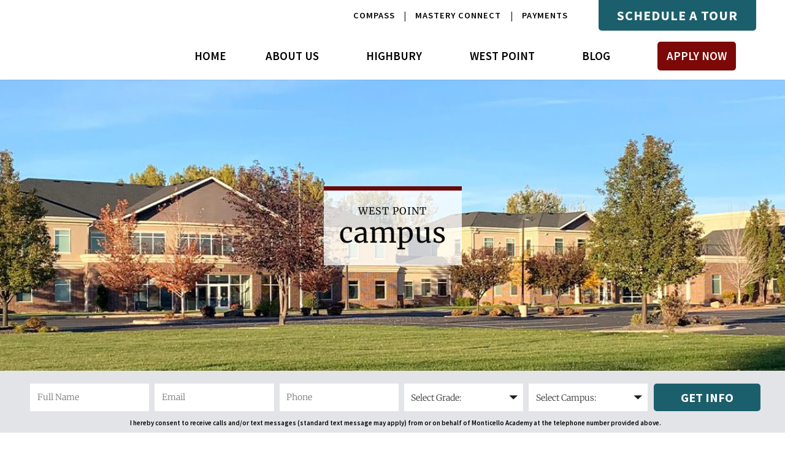

--- FILE ---
content_type: text/html; charset=UTF-8
request_url: https://www.monticelloacademy.net/west-point/
body_size: 68079
content:
<!DOCTYPE html>
<html lang="en-US" prefix="og: https://ogp.me/ns#" class="no-js no-svg">
<head> <script type="text/javascript">
/* <![CDATA[ */
var gform;gform||(document.addEventListener("gform_main_scripts_loaded",function(){gform.scriptsLoaded=!0}),document.addEventListener("gform/theme/scripts_loaded",function(){gform.themeScriptsLoaded=!0}),window.addEventListener("DOMContentLoaded",function(){gform.domLoaded=!0}),gform={domLoaded:!1,scriptsLoaded:!1,themeScriptsLoaded:!1,isFormEditor:()=>"function"==typeof InitializeEditor,callIfLoaded:function(o){return!(!gform.domLoaded||!gform.scriptsLoaded||!gform.themeScriptsLoaded&&!gform.isFormEditor()||(gform.isFormEditor()&&console.warn("The use of gform.initializeOnLoaded() is deprecated in the form editor context and will be removed in Gravity Forms 3.1."),o(),0))},initializeOnLoaded:function(o){gform.callIfLoaded(o)||(document.addEventListener("gform_main_scripts_loaded",()=>{gform.scriptsLoaded=!0,gform.callIfLoaded(o)}),document.addEventListener("gform/theme/scripts_loaded",()=>{gform.themeScriptsLoaded=!0,gform.callIfLoaded(o)}),window.addEventListener("DOMContentLoaded",()=>{gform.domLoaded=!0,gform.callIfLoaded(o)}))},hooks:{action:{},filter:{}},addAction:function(o,r,e,t){gform.addHook("action",o,r,e,t)},addFilter:function(o,r,e,t){gform.addHook("filter",o,r,e,t)},doAction:function(o){gform.doHook("action",o,arguments)},applyFilters:function(o){return gform.doHook("filter",o,arguments)},removeAction:function(o,r){gform.removeHook("action",o,r)},removeFilter:function(o,r,e){gform.removeHook("filter",o,r,e)},addHook:function(o,r,e,t,n){null==gform.hooks[o][r]&&(gform.hooks[o][r]=[]);var d=gform.hooks[o][r];null==n&&(n=r+"_"+d.length),gform.hooks[o][r].push({tag:n,callable:e,priority:t=null==t?10:t})},doHook:function(r,o,e){var t;if(e=Array.prototype.slice.call(e,1),null!=gform.hooks[r][o]&&((o=gform.hooks[r][o]).sort(function(o,r){return o.priority-r.priority}),o.forEach(function(o){"function"!=typeof(t=o.callable)&&(t=window[t]),"action"==r?t.apply(null,e):e[0]=t.apply(null,e)})),"filter"==r)return e[0]},removeHook:function(o,r,t,n){var e;null!=gform.hooks[o][r]&&(e=(e=gform.hooks[o][r]).filter(function(o,r,e){return!!(null!=n&&n!=o.tag||null!=t&&t!=o.priority)}),gform.hooks[o][r]=e)}});
/* ]]> */
</script>
<link rel="preconnect" href="https://fonts.gstatic.com" crossorigin /><link rel="dns-prefetch" href="https://fonts.gstatic.com" /><meta charset="UTF-8"><script>if(navigator.userAgent.match(/MSIE|Internet Explorer/i)||navigator.userAgent.match(/Trident\/7\..*?rv:11/i)){var href=document.location.href;if(!href.match(/[?&]nowprocket/)){if(href.indexOf("?")==-1){if(href.indexOf("#")==-1){document.location.href=href+"?nowprocket=1"}else{document.location.href=href.replace("#","?nowprocket=1#")}}else{if(href.indexOf("#")==-1){document.location.href=href+"&nowprocket=1"}else{document.location.href=href.replace("#","&nowprocket=1#")}}}}</script><script>(()=>{class RocketLazyLoadScripts{constructor(){this.v="1.2.6",this.triggerEvents=["keydown","mousedown","mousemove","touchmove","touchstart","touchend","wheel"],this.userEventHandler=this.t.bind(this),this.touchStartHandler=this.i.bind(this),this.touchMoveHandler=this.o.bind(this),this.touchEndHandler=this.h.bind(this),this.clickHandler=this.u.bind(this),this.interceptedClicks=[],this.interceptedClickListeners=[],this.l(this),window.addEventListener("pageshow",(t=>{this.persisted=t.persisted,this.everythingLoaded&&this.m()})),this.CSPIssue=sessionStorage.getItem("rocketCSPIssue"),document.addEventListener("securitypolicyviolation",(t=>{this.CSPIssue||"script-src-elem"!==t.violatedDirective||"data"!==t.blockedURI||(this.CSPIssue=!0,sessionStorage.setItem("rocketCSPIssue",!0))})),document.addEventListener("DOMContentLoaded",(()=>{this.k()})),this.delayedScripts={normal:[],async:[],defer:[]},this.trash=[],this.allJQueries=[]}p(t){document.hidden?t.t():(this.triggerEvents.forEach((e=>window.addEventListener(e,t.userEventHandler,{passive:!0}))),window.addEventListener("touchstart",t.touchStartHandler,{passive:!0}),window.addEventListener("mousedown",t.touchStartHandler),document.addEventListener("visibilitychange",t.userEventHandler))}_(){this.triggerEvents.forEach((t=>window.removeEventListener(t,this.userEventHandler,{passive:!0}))),document.removeEventListener("visibilitychange",this.userEventHandler)}i(t){"HTML"!==t.target.tagName&&(window.addEventListener("touchend",this.touchEndHandler),window.addEventListener("mouseup",this.touchEndHandler),window.addEventListener("touchmove",this.touchMoveHandler,{passive:!0}),window.addEventListener("mousemove",this.touchMoveHandler),t.target.addEventListener("click",this.clickHandler),this.L(t.target,!0),this.S(t.target,"onclick","rocket-onclick"),this.C())}o(t){window.removeEventListener("touchend",this.touchEndHandler),window.removeEventListener("mouseup",this.touchEndHandler),window.removeEventListener("touchmove",this.touchMoveHandler,{passive:!0}),window.removeEventListener("mousemove",this.touchMoveHandler),t.target.removeEventListener("click",this.clickHandler),this.L(t.target,!1),this.S(t.target,"rocket-onclick","onclick"),this.M()}h(){window.removeEventListener("touchend",this.touchEndHandler),window.removeEventListener("mouseup",this.touchEndHandler),window.removeEventListener("touchmove",this.touchMoveHandler,{passive:!0}),window.removeEventListener("mousemove",this.touchMoveHandler)}u(t){t.target.removeEventListener("click",this.clickHandler),this.L(t.target,!1),this.S(t.target,"rocket-onclick","onclick"),this.interceptedClicks.push(t),t.preventDefault(),t.stopPropagation(),t.stopImmediatePropagation(),this.M()}O(){window.removeEventListener("touchstart",this.touchStartHandler,{passive:!0}),window.removeEventListener("mousedown",this.touchStartHandler),this.interceptedClicks.forEach((t=>{t.target.dispatchEvent(new MouseEvent("click",{view:t.view,bubbles:!0,cancelable:!0}))}))}l(t){EventTarget.prototype.addEventListenerWPRocketBase=EventTarget.prototype.addEventListener,EventTarget.prototype.addEventListener=function(e,i,o){"click"!==e||t.windowLoaded||i===t.clickHandler||t.interceptedClickListeners.push({target:this,func:i,options:o}),(this||window).addEventListenerWPRocketBase(e,i,o)}}L(t,e){this.interceptedClickListeners.forEach((i=>{i.target===t&&(e?t.removeEventListener("click",i.func,i.options):t.addEventListener("click",i.func,i.options))})),t.parentNode!==document.documentElement&&this.L(t.parentNode,e)}D(){return new Promise((t=>{this.P?this.M=t:t()}))}C(){this.P=!0}M(){this.P=!1}S(t,e,i){t.hasAttribute&&t.hasAttribute(e)&&(event.target.setAttribute(i,event.target.getAttribute(e)),event.target.removeAttribute(e))}t(){this._(this),"loading"===document.readyState?document.addEventListener("DOMContentLoaded",this.R.bind(this)):this.R()}k(){let t=[];document.querySelectorAll("script[type=rocketlazyloadscript][data-rocket-src]").forEach((e=>{let i=e.getAttribute("data-rocket-src");if(i&&!i.startsWith("data:")){0===i.indexOf("//")&&(i=location.protocol+i);try{const o=new URL(i).origin;o!==location.origin&&t.push({src:o,crossOrigin:e.crossOrigin||"module"===e.getAttribute("data-rocket-type")})}catch(t){}}})),t=[...new Map(t.map((t=>[JSON.stringify(t),t]))).values()],this.T(t,"preconnect")}async R(){this.lastBreath=Date.now(),this.j(this),this.F(this),this.I(),this.W(),this.q(),await this.A(this.delayedScripts.normal),await this.A(this.delayedScripts.defer),await this.A(this.delayedScripts.async);try{await this.U(),await this.H(this),await this.J()}catch(t){console.error(t)}window.dispatchEvent(new Event("rocket-allScriptsLoaded")),this.everythingLoaded=!0,this.D().then((()=>{this.O()})),this.N()}W(){document.querySelectorAll("script[type=rocketlazyloadscript]").forEach((t=>{t.hasAttribute("data-rocket-src")?t.hasAttribute("async")&&!1!==t.async?this.delayedScripts.async.push(t):t.hasAttribute("defer")&&!1!==t.defer||"module"===t.getAttribute("data-rocket-type")?this.delayedScripts.defer.push(t):this.delayedScripts.normal.push(t):this.delayedScripts.normal.push(t)}))}async B(t){if(await this.G(),!0!==t.noModule||!("noModule"in HTMLScriptElement.prototype))return new Promise((e=>{let i;function o(){(i||t).setAttribute("data-rocket-status","executed"),e()}try{if(navigator.userAgent.indexOf("Firefox/")>0||""===navigator.vendor||this.CSPIssue)i=document.createElement("script"),[...t.attributes].forEach((t=>{let e=t.nodeName;"type"!==e&&("data-rocket-type"===e&&(e="type"),"data-rocket-src"===e&&(e="src"),i.setAttribute(e,t.nodeValue))})),t.text&&(i.text=t.text),i.hasAttribute("src")?(i.addEventListener("load",o),i.addEventListener("error",(function(){i.setAttribute("data-rocket-status","failed-network"),e()})),setTimeout((()=>{i.isConnected||e()}),1)):(i.text=t.text,o()),t.parentNode.replaceChild(i,t);else{const i=t.getAttribute("data-rocket-type"),s=t.getAttribute("data-rocket-src");i?(t.type=i,t.removeAttribute("data-rocket-type")):t.removeAttribute("type"),t.addEventListener("load",o),t.addEventListener("error",(i=>{this.CSPIssue&&i.target.src.startsWith("data:")?(console.log("WPRocket: data-uri blocked by CSP -> fallback"),t.removeAttribute("src"),this.B(t).then(e)):(t.setAttribute("data-rocket-status","failed-network"),e())})),s?(t.removeAttribute("data-rocket-src"),t.src=s):t.src="data:text/javascript;base64,"+window.btoa(unescape(encodeURIComponent(t.text)))}}catch(i){t.setAttribute("data-rocket-status","failed-transform"),e()}}));t.setAttribute("data-rocket-status","skipped")}async A(t){const e=t.shift();return e&&e.isConnected?(await this.B(e),this.A(t)):Promise.resolve()}q(){this.T([...this.delayedScripts.normal,...this.delayedScripts.defer,...this.delayedScripts.async],"preload")}T(t,e){var i=document.createDocumentFragment();t.forEach((t=>{const o=t.getAttribute&&t.getAttribute("data-rocket-src")||t.src;if(o&&!o.startsWith("data:")){const s=document.createElement("link");s.href=o,s.rel=e,"preconnect"!==e&&(s.as="script"),t.getAttribute&&"module"===t.getAttribute("data-rocket-type")&&(s.crossOrigin=!0),t.crossOrigin&&(s.crossOrigin=t.crossOrigin),t.integrity&&(s.integrity=t.integrity),i.appendChild(s),this.trash.push(s)}})),document.head.appendChild(i)}j(t){let e={};function i(i,o){return e[o].eventsToRewrite.indexOf(i)>=0&&!t.everythingLoaded?"rocket-"+i:i}function o(t,o){!function(t){e[t]||(e[t]={originalFunctions:{add:t.addEventListener,remove:t.removeEventListener},eventsToRewrite:[]},t.addEventListener=function(){arguments[0]=i(arguments[0],t),e[t].originalFunctions.add.apply(t,arguments)},t.removeEventListener=function(){arguments[0]=i(arguments[0],t),e[t].originalFunctions.remove.apply(t,arguments)})}(t),e[t].eventsToRewrite.push(o)}function s(e,i){let o=e[i];e[i]=null,Object.defineProperty(e,i,{get:()=>o||function(){},set(s){t.everythingLoaded?o=s:e["rocket"+i]=o=s}})}o(document,"DOMContentLoaded"),o(window,"DOMContentLoaded"),o(window,"load"),o(window,"pageshow"),o(document,"readystatechange"),s(document,"onreadystatechange"),s(window,"onload"),s(window,"onpageshow");try{Object.defineProperty(document,"readyState",{get:()=>t.rocketReadyState,set(e){t.rocketReadyState=e},configurable:!0}),document.readyState="loading"}catch(t){console.log("WPRocket DJE readyState conflict, bypassing")}}F(t){let e;function i(e){return t.everythingLoaded?e:e.split(" ").map((t=>"load"===t||0===t.indexOf("load.")?"rocket-jquery-load":t)).join(" ")}function o(o){function s(t){const e=o.fn[t];o.fn[t]=o.fn.init.prototype[t]=function(){return this[0]===window&&("string"==typeof arguments[0]||arguments[0]instanceof String?arguments[0]=i(arguments[0]):"object"==typeof arguments[0]&&Object.keys(arguments[0]).forEach((t=>{const e=arguments[0][t];delete arguments[0][t],arguments[0][i(t)]=e}))),e.apply(this,arguments),this}}o&&o.fn&&!t.allJQueries.includes(o)&&(o.fn.ready=o.fn.init.prototype.ready=function(e){return t.domReadyFired?e.bind(document)(o):document.addEventListener("rocket-DOMContentLoaded",(()=>e.bind(document)(o))),o([])},s("on"),s("one"),t.allJQueries.push(o)),e=o}o(window.jQuery),Object.defineProperty(window,"jQuery",{get:()=>e,set(t){o(t)}})}async H(t){const e=document.querySelector("script[data-webpack]");e&&(await async function(){return new Promise((t=>{e.addEventListener("load",t),e.addEventListener("error",t)}))}(),await t.K(),await t.H(t))}async U(){this.domReadyFired=!0;try{document.readyState="interactive"}catch(t){}await this.G(),document.dispatchEvent(new Event("rocket-readystatechange")),await this.G(),document.rocketonreadystatechange&&document.rocketonreadystatechange(),await this.G(),document.dispatchEvent(new Event("rocket-DOMContentLoaded")),await this.G(),window.dispatchEvent(new Event("rocket-DOMContentLoaded"))}async J(){try{document.readyState="complete"}catch(t){}await this.G(),document.dispatchEvent(new Event("rocket-readystatechange")),await this.G(),document.rocketonreadystatechange&&document.rocketonreadystatechange(),await this.G(),window.dispatchEvent(new Event("rocket-load")),await this.G(),window.rocketonload&&window.rocketonload(),await this.G(),this.allJQueries.forEach((t=>t(window).trigger("rocket-jquery-load"))),await this.G();const t=new Event("rocket-pageshow");t.persisted=this.persisted,window.dispatchEvent(t),await this.G(),window.rocketonpageshow&&window.rocketonpageshow({persisted:this.persisted}),this.windowLoaded=!0}m(){document.onreadystatechange&&document.onreadystatechange(),window.onload&&window.onload(),window.onpageshow&&window.onpageshow({persisted:this.persisted})}I(){const t=new Map;document.write=document.writeln=function(e){const i=document.currentScript;i||console.error("WPRocket unable to document.write this: "+e);const o=document.createRange(),s=i.parentElement;let n=t.get(i);void 0===n&&(n=i.nextSibling,t.set(i,n));const c=document.createDocumentFragment();o.setStart(c,0),c.appendChild(o.createContextualFragment(e)),s.insertBefore(c,n)}}async G(){Date.now()-this.lastBreath>45&&(await this.K(),this.lastBreath=Date.now())}async K(){return document.hidden?new Promise((t=>setTimeout(t))):new Promise((t=>requestAnimationFrame(t)))}N(){this.trash.forEach((t=>t.remove()))}static run(){const t=new RocketLazyLoadScripts;t.p(t)}}RocketLazyLoadScripts.run()})();</script>
    
    <meta name="viewport" content="width=device-width, initial-scale=1">
    <link rel="profile" href="http://gmpg.org/xfn/11">
    <link rel="SHORTCUT ICON" href="/favicon.ico">
	
	<link rel="preconnect" href="https://fonts.gstatic.com">
	
	
	<script type="rocketlazyloadscript">(function(html){html.className = html.className.replace(/\bno-js\b/,'js')})(document.documentElement);</script>

<!-- Google Tag Manager for WordPress by gtm4wp.com -->
<script data-cfasync="false" data-pagespeed-no-defer>
	var gtm4wp_datalayer_name = "dataLayer";
	var dataLayer = dataLayer || [];
</script>
<!-- End Google Tag Manager for WordPress by gtm4wp.com -->
<!-- Search Engine Optimization by Rank Math PRO - https://rankmath.com/ -->
<title>Our Campus (West Point) - Monticello Academy</title><style id="b17578733d5c59a8c29d8829ed268d6c">@font-face{font-family:'Merriweather';font-style:normal;font-weight:300;font-stretch:100%;font-display:swap;src:url(https://fonts.gstatic.com/s/merriweather/v33/u-4e0qyriQwlOrhSvowK_l5UcA6zuSYEqOzpPe3HOZJ5eX1WtLaQwmYiSeqnJ-mFqA.woff2) format('woff2');unicode-range:U+0460-052F,U+1C80-1C8A,U+20B4,U+2DE0-2DFF,U+A640-A69F,U+FE2E-FE2F}@font-face{font-family:'Merriweather';font-style:normal;font-weight:300;font-stretch:100%;font-display:swap;src:url(https://fonts.gstatic.com/s/merriweather/v33/u-4e0qyriQwlOrhSvowK_l5UcA6zuSYEqOzpPe3HOZJ5eX1WtLaQwmYiSequJ-mFqA.woff2) format('woff2');unicode-range:U+0301,U+0400-045F,U+0490-0491,U+04B0-04B1,U+2116}@font-face{font-family:'Merriweather';font-style:normal;font-weight:300;font-stretch:100%;font-display:swap;src:url(https://fonts.gstatic.com/s/merriweather/v33/u-4e0qyriQwlOrhSvowK_l5UcA6zuSYEqOzpPe3HOZJ5eX1WtLaQwmYiSeqlJ-mFqA.woff2) format('woff2');unicode-range:U+0102-0103,U+0110-0111,U+0128-0129,U+0168-0169,U+01A0-01A1,U+01AF-01B0,U+0300-0301,U+0303-0304,U+0308-0309,U+0323,U+0329,U+1EA0-1EF9,U+20AB}@font-face{font-family:'Merriweather';font-style:normal;font-weight:300;font-stretch:100%;font-display:swap;src:url(https://fonts.gstatic.com/s/merriweather/v33/u-4e0qyriQwlOrhSvowK_l5UcA6zuSYEqOzpPe3HOZJ5eX1WtLaQwmYiSeqkJ-mFqA.woff2) format('woff2');unicode-range:U+0100-02BA,U+02BD-02C5,U+02C7-02CC,U+02CE-02D7,U+02DD-02FF,U+0304,U+0308,U+0329,U+1D00-1DBF,U+1E00-1E9F,U+1EF2-1EFF,U+2020,U+20A0-20AB,U+20AD-20C0,U+2113,U+2C60-2C7F,U+A720-A7FF}@font-face{font-family:'Merriweather';font-style:normal;font-weight:300;font-stretch:100%;font-display:swap;src:url(https://fonts.gstatic.com/s/merriweather/v33/u-4e0qyriQwlOrhSvowK_l5UcA6zuSYEqOzpPe3HOZJ5eX1WtLaQwmYiSeqqJ-k.woff2) format('woff2');unicode-range:U+0000-00FF,U+0131,U+0152-0153,U+02BB-02BC,U+02C6,U+02DA,U+02DC,U+0304,U+0308,U+0329,U+2000-206F,U+20AC,U+2122,U+2191,U+2193,U+2212,U+2215,U+FEFF,U+FFFD}@font-face{font-family:'Merriweather';font-style:normal;font-weight:400;font-stretch:100%;font-display:swap;src:url(https://fonts.gstatic.com/s/merriweather/v33/u-4e0qyriQwlOrhSvowK_l5UcA6zuSYEqOzpPe3HOZJ5eX1WtLaQwmYiSeqnJ-mFqA.woff2) format('woff2');unicode-range:U+0460-052F,U+1C80-1C8A,U+20B4,U+2DE0-2DFF,U+A640-A69F,U+FE2E-FE2F}@font-face{font-family:'Merriweather';font-style:normal;font-weight:400;font-stretch:100%;font-display:swap;src:url(https://fonts.gstatic.com/s/merriweather/v33/u-4e0qyriQwlOrhSvowK_l5UcA6zuSYEqOzpPe3HOZJ5eX1WtLaQwmYiSequJ-mFqA.woff2) format('woff2');unicode-range:U+0301,U+0400-045F,U+0490-0491,U+04B0-04B1,U+2116}@font-face{font-family:'Merriweather';font-style:normal;font-weight:400;font-stretch:100%;font-display:swap;src:url(https://fonts.gstatic.com/s/merriweather/v33/u-4e0qyriQwlOrhSvowK_l5UcA6zuSYEqOzpPe3HOZJ5eX1WtLaQwmYiSeqlJ-mFqA.woff2) format('woff2');unicode-range:U+0102-0103,U+0110-0111,U+0128-0129,U+0168-0169,U+01A0-01A1,U+01AF-01B0,U+0300-0301,U+0303-0304,U+0308-0309,U+0323,U+0329,U+1EA0-1EF9,U+20AB}@font-face{font-family:'Merriweather';font-style:normal;font-weight:400;font-stretch:100%;font-display:swap;src:url(https://fonts.gstatic.com/s/merriweather/v33/u-4e0qyriQwlOrhSvowK_l5UcA6zuSYEqOzpPe3HOZJ5eX1WtLaQwmYiSeqkJ-mFqA.woff2) format('woff2');unicode-range:U+0100-02BA,U+02BD-02C5,U+02C7-02CC,U+02CE-02D7,U+02DD-02FF,U+0304,U+0308,U+0329,U+1D00-1DBF,U+1E00-1E9F,U+1EF2-1EFF,U+2020,U+20A0-20AB,U+20AD-20C0,U+2113,U+2C60-2C7F,U+A720-A7FF}@font-face{font-family:'Merriweather';font-style:normal;font-weight:400;font-stretch:100%;font-display:swap;src:url(https://fonts.gstatic.com/s/merriweather/v33/u-4e0qyriQwlOrhSvowK_l5UcA6zuSYEqOzpPe3HOZJ5eX1WtLaQwmYiSeqqJ-k.woff2) format('woff2');unicode-range:U+0000-00FF,U+0131,U+0152-0153,U+02BB-02BC,U+02C6,U+02DA,U+02DC,U+0304,U+0308,U+0329,U+2000-206F,U+20AC,U+2122,U+2191,U+2193,U+2212,U+2215,U+FEFF,U+FFFD}@font-face{font-family:'Merriweather';font-style:normal;font-weight:700;font-stretch:100%;font-display:swap;src:url(https://fonts.gstatic.com/s/merriweather/v33/u-4e0qyriQwlOrhSvowK_l5UcA6zuSYEqOzpPe3HOZJ5eX1WtLaQwmYiSeqnJ-mFqA.woff2) format('woff2');unicode-range:U+0460-052F,U+1C80-1C8A,U+20B4,U+2DE0-2DFF,U+A640-A69F,U+FE2E-FE2F}@font-face{font-family:'Merriweather';font-style:normal;font-weight:700;font-stretch:100%;font-display:swap;src:url(https://fonts.gstatic.com/s/merriweather/v33/u-4e0qyriQwlOrhSvowK_l5UcA6zuSYEqOzpPe3HOZJ5eX1WtLaQwmYiSequJ-mFqA.woff2) format('woff2');unicode-range:U+0301,U+0400-045F,U+0490-0491,U+04B0-04B1,U+2116}@font-face{font-family:'Merriweather';font-style:normal;font-weight:700;font-stretch:100%;font-display:swap;src:url(https://fonts.gstatic.com/s/merriweather/v33/u-4e0qyriQwlOrhSvowK_l5UcA6zuSYEqOzpPe3HOZJ5eX1WtLaQwmYiSeqlJ-mFqA.woff2) format('woff2');unicode-range:U+0102-0103,U+0110-0111,U+0128-0129,U+0168-0169,U+01A0-01A1,U+01AF-01B0,U+0300-0301,U+0303-0304,U+0308-0309,U+0323,U+0329,U+1EA0-1EF9,U+20AB}@font-face{font-family:'Merriweather';font-style:normal;font-weight:700;font-stretch:100%;font-display:swap;src:url(https://fonts.gstatic.com/s/merriweather/v33/u-4e0qyriQwlOrhSvowK_l5UcA6zuSYEqOzpPe3HOZJ5eX1WtLaQwmYiSeqkJ-mFqA.woff2) format('woff2');unicode-range:U+0100-02BA,U+02BD-02C5,U+02C7-02CC,U+02CE-02D7,U+02DD-02FF,U+0304,U+0308,U+0329,U+1D00-1DBF,U+1E00-1E9F,U+1EF2-1EFF,U+2020,U+20A0-20AB,U+20AD-20C0,U+2113,U+2C60-2C7F,U+A720-A7FF}@font-face{font-family:'Merriweather';font-style:normal;font-weight:700;font-stretch:100%;font-display:swap;src:url(https://fonts.gstatic.com/s/merriweather/v33/u-4e0qyriQwlOrhSvowK_l5UcA6zuSYEqOzpPe3HOZJ5eX1WtLaQwmYiSeqqJ-k.woff2) format('woff2');unicode-range:U+0000-00FF,U+0131,U+0152-0153,U+02BB-02BC,U+02C6,U+02DA,U+02DC,U+0304,U+0308,U+0329,U+2000-206F,U+20AC,U+2122,U+2191,U+2193,U+2212,U+2215,U+FEFF,U+FFFD}@font-face{font-family:'Merriweather';font-style:normal;font-weight:900;font-stretch:100%;font-display:swap;src:url(https://fonts.gstatic.com/s/merriweather/v33/u-4e0qyriQwlOrhSvowK_l5UcA6zuSYEqOzpPe3HOZJ5eX1WtLaQwmYiSeqnJ-mFqA.woff2) format('woff2');unicode-range:U+0460-052F,U+1C80-1C8A,U+20B4,U+2DE0-2DFF,U+A640-A69F,U+FE2E-FE2F}@font-face{font-family:'Merriweather';font-style:normal;font-weight:900;font-stretch:100%;font-display:swap;src:url(https://fonts.gstatic.com/s/merriweather/v33/u-4e0qyriQwlOrhSvowK_l5UcA6zuSYEqOzpPe3HOZJ5eX1WtLaQwmYiSequJ-mFqA.woff2) format('woff2');unicode-range:U+0301,U+0400-045F,U+0490-0491,U+04B0-04B1,U+2116}@font-face{font-family:'Merriweather';font-style:normal;font-weight:900;font-stretch:100%;font-display:swap;src:url(https://fonts.gstatic.com/s/merriweather/v33/u-4e0qyriQwlOrhSvowK_l5UcA6zuSYEqOzpPe3HOZJ5eX1WtLaQwmYiSeqlJ-mFqA.woff2) format('woff2');unicode-range:U+0102-0103,U+0110-0111,U+0128-0129,U+0168-0169,U+01A0-01A1,U+01AF-01B0,U+0300-0301,U+0303-0304,U+0308-0309,U+0323,U+0329,U+1EA0-1EF9,U+20AB}@font-face{font-family:'Merriweather';font-style:normal;font-weight:900;font-stretch:100%;font-display:swap;src:url(https://fonts.gstatic.com/s/merriweather/v33/u-4e0qyriQwlOrhSvowK_l5UcA6zuSYEqOzpPe3HOZJ5eX1WtLaQwmYiSeqkJ-mFqA.woff2) format('woff2');unicode-range:U+0100-02BA,U+02BD-02C5,U+02C7-02CC,U+02CE-02D7,U+02DD-02FF,U+0304,U+0308,U+0329,U+1D00-1DBF,U+1E00-1E9F,U+1EF2-1EFF,U+2020,U+20A0-20AB,U+20AD-20C0,U+2113,U+2C60-2C7F,U+A720-A7FF}@font-face{font-family:'Merriweather';font-style:normal;font-weight:900;font-stretch:100%;font-display:swap;src:url(https://fonts.gstatic.com/s/merriweather/v33/u-4e0qyriQwlOrhSvowK_l5UcA6zuSYEqOzpPe3HOZJ5eX1WtLaQwmYiSeqqJ-k.woff2) format('woff2');unicode-range:U+0000-00FF,U+0131,U+0152-0153,U+02BB-02BC,U+02C6,U+02DA,U+02DC,U+0304,U+0308,U+0329,U+2000-206F,U+20AC,U+2122,U+2191,U+2193,U+2212,U+2215,U+FEFF,U+FFFD}@font-face{font-family:'Roboto';font-style:normal;font-weight:300;font-stretch:100%;font-display:swap;src:url(https://fonts.gstatic.com/s/roboto/v50/KFO7CnqEu92Fr1ME7kSn66aGLdTylUAMa3GUBGEe.woff2) format('woff2');unicode-range:U+0460-052F,U+1C80-1C8A,U+20B4,U+2DE0-2DFF,U+A640-A69F,U+FE2E-FE2F}@font-face{font-family:'Roboto';font-style:normal;font-weight:300;font-stretch:100%;font-display:swap;src:url(https://fonts.gstatic.com/s/roboto/v50/KFO7CnqEu92Fr1ME7kSn66aGLdTylUAMa3iUBGEe.woff2) format('woff2');unicode-range:U+0301,U+0400-045F,U+0490-0491,U+04B0-04B1,U+2116}@font-face{font-family:'Roboto';font-style:normal;font-weight:300;font-stretch:100%;font-display:swap;src:url(https://fonts.gstatic.com/s/roboto/v50/KFO7CnqEu92Fr1ME7kSn66aGLdTylUAMa3CUBGEe.woff2) format('woff2');unicode-range:U+1F00-1FFF}@font-face{font-family:'Roboto';font-style:normal;font-weight:300;font-stretch:100%;font-display:swap;src:url(https://fonts.gstatic.com/s/roboto/v50/KFO7CnqEu92Fr1ME7kSn66aGLdTylUAMa3-UBGEe.woff2) format('woff2');unicode-range:U+0370-0377,U+037A-037F,U+0384-038A,U+038C,U+038E-03A1,U+03A3-03FF}@font-face{font-family:'Roboto';font-style:normal;font-weight:300;font-stretch:100%;font-display:swap;src:url(https://fonts.gstatic.com/s/roboto/v50/KFO7CnqEu92Fr1ME7kSn66aGLdTylUAMawCUBGEe.woff2) format('woff2');unicode-range:U+0302-0303,U+0305,U+0307-0308,U+0310,U+0312,U+0315,U+031A,U+0326-0327,U+032C,U+032F-0330,U+0332-0333,U+0338,U+033A,U+0346,U+034D,U+0391-03A1,U+03A3-03A9,U+03B1-03C9,U+03D1,U+03D5-03D6,U+03F0-03F1,U+03F4-03F5,U+2016-2017,U+2034-2038,U+203C,U+2040,U+2043,U+2047,U+2050,U+2057,U+205F,U+2070-2071,U+2074-208E,U+2090-209C,U+20D0-20DC,U+20E1,U+20E5-20EF,U+2100-2112,U+2114-2115,U+2117-2121,U+2123-214F,U+2190,U+2192,U+2194-21AE,U+21B0-21E5,U+21F1-21F2,U+21F4-2211,U+2213-2214,U+2216-22FF,U+2308-230B,U+2310,U+2319,U+231C-2321,U+2336-237A,U+237C,U+2395,U+239B-23B7,U+23D0,U+23DC-23E1,U+2474-2475,U+25AF,U+25B3,U+25B7,U+25BD,U+25C1,U+25CA,U+25CC,U+25FB,U+266D-266F,U+27C0-27FF,U+2900-2AFF,U+2B0E-2B11,U+2B30-2B4C,U+2BFE,U+3030,U+FF5B,U+FF5D,U+1D400-1D7FF,U+1EE00-1EEFF}@font-face{font-family:'Roboto';font-style:normal;font-weight:300;font-stretch:100%;font-display:swap;src:url(https://fonts.gstatic.com/s/roboto/v50/KFO7CnqEu92Fr1ME7kSn66aGLdTylUAMaxKUBGEe.woff2) format('woff2');unicode-range:U+0001-000C,U+000E-001F,U+007F-009F,U+20DD-20E0,U+20E2-20E4,U+2150-218F,U+2190,U+2192,U+2194-2199,U+21AF,U+21E6-21F0,U+21F3,U+2218-2219,U+2299,U+22C4-22C6,U+2300-243F,U+2440-244A,U+2460-24FF,U+25A0-27BF,U+2800-28FF,U+2921-2922,U+2981,U+29BF,U+29EB,U+2B00-2BFF,U+4DC0-4DFF,U+FFF9-FFFB,U+10140-1018E,U+10190-1019C,U+101A0,U+101D0-101FD,U+102E0-102FB,U+10E60-10E7E,U+1D2C0-1D2D3,U+1D2E0-1D37F,U+1F000-1F0FF,U+1F100-1F1AD,U+1F1E6-1F1FF,U+1F30D-1F30F,U+1F315,U+1F31C,U+1F31E,U+1F320-1F32C,U+1F336,U+1F378,U+1F37D,U+1F382,U+1F393-1F39F,U+1F3A7-1F3A8,U+1F3AC-1F3AF,U+1F3C2,U+1F3C4-1F3C6,U+1F3CA-1F3CE,U+1F3D4-1F3E0,U+1F3ED,U+1F3F1-1F3F3,U+1F3F5-1F3F7,U+1F408,U+1F415,U+1F41F,U+1F426,U+1F43F,U+1F441-1F442,U+1F444,U+1F446-1F449,U+1F44C-1F44E,U+1F453,U+1F46A,U+1F47D,U+1F4A3,U+1F4B0,U+1F4B3,U+1F4B9,U+1F4BB,U+1F4BF,U+1F4C8-1F4CB,U+1F4D6,U+1F4DA,U+1F4DF,U+1F4E3-1F4E6,U+1F4EA-1F4ED,U+1F4F7,U+1F4F9-1F4FB,U+1F4FD-1F4FE,U+1F503,U+1F507-1F50B,U+1F50D,U+1F512-1F513,U+1F53E-1F54A,U+1F54F-1F5FA,U+1F610,U+1F650-1F67F,U+1F687,U+1F68D,U+1F691,U+1F694,U+1F698,U+1F6AD,U+1F6B2,U+1F6B9-1F6BA,U+1F6BC,U+1F6C6-1F6CF,U+1F6D3-1F6D7,U+1F6E0-1F6EA,U+1F6F0-1F6F3,U+1F6F7-1F6FC,U+1F700-1F7FF,U+1F800-1F80B,U+1F810-1F847,U+1F850-1F859,U+1F860-1F887,U+1F890-1F8AD,U+1F8B0-1F8BB,U+1F8C0-1F8C1,U+1F900-1F90B,U+1F93B,U+1F946,U+1F984,U+1F996,U+1F9E9,U+1FA00-1FA6F,U+1FA70-1FA7C,U+1FA80-1FA89,U+1FA8F-1FAC6,U+1FACE-1FADC,U+1FADF-1FAE9,U+1FAF0-1FAF8,U+1FB00-1FBFF}@font-face{font-family:'Roboto';font-style:normal;font-weight:300;font-stretch:100%;font-display:swap;src:url(https://fonts.gstatic.com/s/roboto/v50/KFO7CnqEu92Fr1ME7kSn66aGLdTylUAMa3OUBGEe.woff2) format('woff2');unicode-range:U+0102-0103,U+0110-0111,U+0128-0129,U+0168-0169,U+01A0-01A1,U+01AF-01B0,U+0300-0301,U+0303-0304,U+0308-0309,U+0323,U+0329,U+1EA0-1EF9,U+20AB}@font-face{font-family:'Roboto';font-style:normal;font-weight:300;font-stretch:100%;font-display:swap;src:url(https://fonts.gstatic.com/s/roboto/v50/KFO7CnqEu92Fr1ME7kSn66aGLdTylUAMa3KUBGEe.woff2) format('woff2');unicode-range:U+0100-02BA,U+02BD-02C5,U+02C7-02CC,U+02CE-02D7,U+02DD-02FF,U+0304,U+0308,U+0329,U+1D00-1DBF,U+1E00-1E9F,U+1EF2-1EFF,U+2020,U+20A0-20AB,U+20AD-20C0,U+2113,U+2C60-2C7F,U+A720-A7FF}@font-face{font-family:'Roboto';font-style:normal;font-weight:300;font-stretch:100%;font-display:swap;src:url(https://fonts.gstatic.com/s/roboto/v50/KFO7CnqEu92Fr1ME7kSn66aGLdTylUAMa3yUBA.woff2) format('woff2');unicode-range:U+0000-00FF,U+0131,U+0152-0153,U+02BB-02BC,U+02C6,U+02DA,U+02DC,U+0304,U+0308,U+0329,U+2000-206F,U+20AC,U+2122,U+2191,U+2193,U+2212,U+2215,U+FEFF,U+FFFD}@font-face{font-family:'Roboto';font-style:normal;font-weight:400;font-stretch:100%;font-display:swap;src:url(https://fonts.gstatic.com/s/roboto/v50/KFO7CnqEu92Fr1ME7kSn66aGLdTylUAMa3GUBGEe.woff2) format('woff2');unicode-range:U+0460-052F,U+1C80-1C8A,U+20B4,U+2DE0-2DFF,U+A640-A69F,U+FE2E-FE2F}@font-face{font-family:'Roboto';font-style:normal;font-weight:400;font-stretch:100%;font-display:swap;src:url(https://fonts.gstatic.com/s/roboto/v50/KFO7CnqEu92Fr1ME7kSn66aGLdTylUAMa3iUBGEe.woff2) format('woff2');unicode-range:U+0301,U+0400-045F,U+0490-0491,U+04B0-04B1,U+2116}@font-face{font-family:'Roboto';font-style:normal;font-weight:400;font-stretch:100%;font-display:swap;src:url(https://fonts.gstatic.com/s/roboto/v50/KFO7CnqEu92Fr1ME7kSn66aGLdTylUAMa3CUBGEe.woff2) format('woff2');unicode-range:U+1F00-1FFF}@font-face{font-family:'Roboto';font-style:normal;font-weight:400;font-stretch:100%;font-display:swap;src:url(https://fonts.gstatic.com/s/roboto/v50/KFO7CnqEu92Fr1ME7kSn66aGLdTylUAMa3-UBGEe.woff2) format('woff2');unicode-range:U+0370-0377,U+037A-037F,U+0384-038A,U+038C,U+038E-03A1,U+03A3-03FF}@font-face{font-family:'Roboto';font-style:normal;font-weight:400;font-stretch:100%;font-display:swap;src:url(https://fonts.gstatic.com/s/roboto/v50/KFO7CnqEu92Fr1ME7kSn66aGLdTylUAMawCUBGEe.woff2) format('woff2');unicode-range:U+0302-0303,U+0305,U+0307-0308,U+0310,U+0312,U+0315,U+031A,U+0326-0327,U+032C,U+032F-0330,U+0332-0333,U+0338,U+033A,U+0346,U+034D,U+0391-03A1,U+03A3-03A9,U+03B1-03C9,U+03D1,U+03D5-03D6,U+03F0-03F1,U+03F4-03F5,U+2016-2017,U+2034-2038,U+203C,U+2040,U+2043,U+2047,U+2050,U+2057,U+205F,U+2070-2071,U+2074-208E,U+2090-209C,U+20D0-20DC,U+20E1,U+20E5-20EF,U+2100-2112,U+2114-2115,U+2117-2121,U+2123-214F,U+2190,U+2192,U+2194-21AE,U+21B0-21E5,U+21F1-21F2,U+21F4-2211,U+2213-2214,U+2216-22FF,U+2308-230B,U+2310,U+2319,U+231C-2321,U+2336-237A,U+237C,U+2395,U+239B-23B7,U+23D0,U+23DC-23E1,U+2474-2475,U+25AF,U+25B3,U+25B7,U+25BD,U+25C1,U+25CA,U+25CC,U+25FB,U+266D-266F,U+27C0-27FF,U+2900-2AFF,U+2B0E-2B11,U+2B30-2B4C,U+2BFE,U+3030,U+FF5B,U+FF5D,U+1D400-1D7FF,U+1EE00-1EEFF}@font-face{font-family:'Roboto';font-style:normal;font-weight:400;font-stretch:100%;font-display:swap;src:url(https://fonts.gstatic.com/s/roboto/v50/KFO7CnqEu92Fr1ME7kSn66aGLdTylUAMaxKUBGEe.woff2) format('woff2');unicode-range:U+0001-000C,U+000E-001F,U+007F-009F,U+20DD-20E0,U+20E2-20E4,U+2150-218F,U+2190,U+2192,U+2194-2199,U+21AF,U+21E6-21F0,U+21F3,U+2218-2219,U+2299,U+22C4-22C6,U+2300-243F,U+2440-244A,U+2460-24FF,U+25A0-27BF,U+2800-28FF,U+2921-2922,U+2981,U+29BF,U+29EB,U+2B00-2BFF,U+4DC0-4DFF,U+FFF9-FFFB,U+10140-1018E,U+10190-1019C,U+101A0,U+101D0-101FD,U+102E0-102FB,U+10E60-10E7E,U+1D2C0-1D2D3,U+1D2E0-1D37F,U+1F000-1F0FF,U+1F100-1F1AD,U+1F1E6-1F1FF,U+1F30D-1F30F,U+1F315,U+1F31C,U+1F31E,U+1F320-1F32C,U+1F336,U+1F378,U+1F37D,U+1F382,U+1F393-1F39F,U+1F3A7-1F3A8,U+1F3AC-1F3AF,U+1F3C2,U+1F3C4-1F3C6,U+1F3CA-1F3CE,U+1F3D4-1F3E0,U+1F3ED,U+1F3F1-1F3F3,U+1F3F5-1F3F7,U+1F408,U+1F415,U+1F41F,U+1F426,U+1F43F,U+1F441-1F442,U+1F444,U+1F446-1F449,U+1F44C-1F44E,U+1F453,U+1F46A,U+1F47D,U+1F4A3,U+1F4B0,U+1F4B3,U+1F4B9,U+1F4BB,U+1F4BF,U+1F4C8-1F4CB,U+1F4D6,U+1F4DA,U+1F4DF,U+1F4E3-1F4E6,U+1F4EA-1F4ED,U+1F4F7,U+1F4F9-1F4FB,U+1F4FD-1F4FE,U+1F503,U+1F507-1F50B,U+1F50D,U+1F512-1F513,U+1F53E-1F54A,U+1F54F-1F5FA,U+1F610,U+1F650-1F67F,U+1F687,U+1F68D,U+1F691,U+1F694,U+1F698,U+1F6AD,U+1F6B2,U+1F6B9-1F6BA,U+1F6BC,U+1F6C6-1F6CF,U+1F6D3-1F6D7,U+1F6E0-1F6EA,U+1F6F0-1F6F3,U+1F6F7-1F6FC,U+1F700-1F7FF,U+1F800-1F80B,U+1F810-1F847,U+1F850-1F859,U+1F860-1F887,U+1F890-1F8AD,U+1F8B0-1F8BB,U+1F8C0-1F8C1,U+1F900-1F90B,U+1F93B,U+1F946,U+1F984,U+1F996,U+1F9E9,U+1FA00-1FA6F,U+1FA70-1FA7C,U+1FA80-1FA89,U+1FA8F-1FAC6,U+1FACE-1FADC,U+1FADF-1FAE9,U+1FAF0-1FAF8,U+1FB00-1FBFF}@font-face{font-family:'Roboto';font-style:normal;font-weight:400;font-stretch:100%;font-display:swap;src:url(https://fonts.gstatic.com/s/roboto/v50/KFO7CnqEu92Fr1ME7kSn66aGLdTylUAMa3OUBGEe.woff2) format('woff2');unicode-range:U+0102-0103,U+0110-0111,U+0128-0129,U+0168-0169,U+01A0-01A1,U+01AF-01B0,U+0300-0301,U+0303-0304,U+0308-0309,U+0323,U+0329,U+1EA0-1EF9,U+20AB}@font-face{font-family:'Roboto';font-style:normal;font-weight:400;font-stretch:100%;font-display:swap;src:url(https://fonts.gstatic.com/s/roboto/v50/KFO7CnqEu92Fr1ME7kSn66aGLdTylUAMa3KUBGEe.woff2) format('woff2');unicode-range:U+0100-02BA,U+02BD-02C5,U+02C7-02CC,U+02CE-02D7,U+02DD-02FF,U+0304,U+0308,U+0329,U+1D00-1DBF,U+1E00-1E9F,U+1EF2-1EFF,U+2020,U+20A0-20AB,U+20AD-20C0,U+2113,U+2C60-2C7F,U+A720-A7FF}@font-face{font-family:'Roboto';font-style:normal;font-weight:400;font-stretch:100%;font-display:swap;src:url(https://fonts.gstatic.com/s/roboto/v50/KFO7CnqEu92Fr1ME7kSn66aGLdTylUAMa3yUBA.woff2) format('woff2');unicode-range:U+0000-00FF,U+0131,U+0152-0153,U+02BB-02BC,U+02C6,U+02DA,U+02DC,U+0304,U+0308,U+0329,U+2000-206F,U+20AC,U+2122,U+2191,U+2193,U+2212,U+2215,U+FEFF,U+FFFD}@font-face{font-family:'Roboto';font-style:normal;font-weight:700;font-stretch:100%;font-display:swap;src:url(https://fonts.gstatic.com/s/roboto/v50/KFO7CnqEu92Fr1ME7kSn66aGLdTylUAMa3GUBGEe.woff2) format('woff2');unicode-range:U+0460-052F,U+1C80-1C8A,U+20B4,U+2DE0-2DFF,U+A640-A69F,U+FE2E-FE2F}@font-face{font-family:'Roboto';font-style:normal;font-weight:700;font-stretch:100%;font-display:swap;src:url(https://fonts.gstatic.com/s/roboto/v50/KFO7CnqEu92Fr1ME7kSn66aGLdTylUAMa3iUBGEe.woff2) format('woff2');unicode-range:U+0301,U+0400-045F,U+0490-0491,U+04B0-04B1,U+2116}@font-face{font-family:'Roboto';font-style:normal;font-weight:700;font-stretch:100%;font-display:swap;src:url(https://fonts.gstatic.com/s/roboto/v50/KFO7CnqEu92Fr1ME7kSn66aGLdTylUAMa3CUBGEe.woff2) format('woff2');unicode-range:U+1F00-1FFF}@font-face{font-family:'Roboto';font-style:normal;font-weight:700;font-stretch:100%;font-display:swap;src:url(https://fonts.gstatic.com/s/roboto/v50/KFO7CnqEu92Fr1ME7kSn66aGLdTylUAMa3-UBGEe.woff2) format('woff2');unicode-range:U+0370-0377,U+037A-037F,U+0384-038A,U+038C,U+038E-03A1,U+03A3-03FF}@font-face{font-family:'Roboto';font-style:normal;font-weight:700;font-stretch:100%;font-display:swap;src:url(https://fonts.gstatic.com/s/roboto/v50/KFO7CnqEu92Fr1ME7kSn66aGLdTylUAMawCUBGEe.woff2) format('woff2');unicode-range:U+0302-0303,U+0305,U+0307-0308,U+0310,U+0312,U+0315,U+031A,U+0326-0327,U+032C,U+032F-0330,U+0332-0333,U+0338,U+033A,U+0346,U+034D,U+0391-03A1,U+03A3-03A9,U+03B1-03C9,U+03D1,U+03D5-03D6,U+03F0-03F1,U+03F4-03F5,U+2016-2017,U+2034-2038,U+203C,U+2040,U+2043,U+2047,U+2050,U+2057,U+205F,U+2070-2071,U+2074-208E,U+2090-209C,U+20D0-20DC,U+20E1,U+20E5-20EF,U+2100-2112,U+2114-2115,U+2117-2121,U+2123-214F,U+2190,U+2192,U+2194-21AE,U+21B0-21E5,U+21F1-21F2,U+21F4-2211,U+2213-2214,U+2216-22FF,U+2308-230B,U+2310,U+2319,U+231C-2321,U+2336-237A,U+237C,U+2395,U+239B-23B7,U+23D0,U+23DC-23E1,U+2474-2475,U+25AF,U+25B3,U+25B7,U+25BD,U+25C1,U+25CA,U+25CC,U+25FB,U+266D-266F,U+27C0-27FF,U+2900-2AFF,U+2B0E-2B11,U+2B30-2B4C,U+2BFE,U+3030,U+FF5B,U+FF5D,U+1D400-1D7FF,U+1EE00-1EEFF}@font-face{font-family:'Roboto';font-style:normal;font-weight:700;font-stretch:100%;font-display:swap;src:url(https://fonts.gstatic.com/s/roboto/v50/KFO7CnqEu92Fr1ME7kSn66aGLdTylUAMaxKUBGEe.woff2) format('woff2');unicode-range:U+0001-000C,U+000E-001F,U+007F-009F,U+20DD-20E0,U+20E2-20E4,U+2150-218F,U+2190,U+2192,U+2194-2199,U+21AF,U+21E6-21F0,U+21F3,U+2218-2219,U+2299,U+22C4-22C6,U+2300-243F,U+2440-244A,U+2460-24FF,U+25A0-27BF,U+2800-28FF,U+2921-2922,U+2981,U+29BF,U+29EB,U+2B00-2BFF,U+4DC0-4DFF,U+FFF9-FFFB,U+10140-1018E,U+10190-1019C,U+101A0,U+101D0-101FD,U+102E0-102FB,U+10E60-10E7E,U+1D2C0-1D2D3,U+1D2E0-1D37F,U+1F000-1F0FF,U+1F100-1F1AD,U+1F1E6-1F1FF,U+1F30D-1F30F,U+1F315,U+1F31C,U+1F31E,U+1F320-1F32C,U+1F336,U+1F378,U+1F37D,U+1F382,U+1F393-1F39F,U+1F3A7-1F3A8,U+1F3AC-1F3AF,U+1F3C2,U+1F3C4-1F3C6,U+1F3CA-1F3CE,U+1F3D4-1F3E0,U+1F3ED,U+1F3F1-1F3F3,U+1F3F5-1F3F7,U+1F408,U+1F415,U+1F41F,U+1F426,U+1F43F,U+1F441-1F442,U+1F444,U+1F446-1F449,U+1F44C-1F44E,U+1F453,U+1F46A,U+1F47D,U+1F4A3,U+1F4B0,U+1F4B3,U+1F4B9,U+1F4BB,U+1F4BF,U+1F4C8-1F4CB,U+1F4D6,U+1F4DA,U+1F4DF,U+1F4E3-1F4E6,U+1F4EA-1F4ED,U+1F4F7,U+1F4F9-1F4FB,U+1F4FD-1F4FE,U+1F503,U+1F507-1F50B,U+1F50D,U+1F512-1F513,U+1F53E-1F54A,U+1F54F-1F5FA,U+1F610,U+1F650-1F67F,U+1F687,U+1F68D,U+1F691,U+1F694,U+1F698,U+1F6AD,U+1F6B2,U+1F6B9-1F6BA,U+1F6BC,U+1F6C6-1F6CF,U+1F6D3-1F6D7,U+1F6E0-1F6EA,U+1F6F0-1F6F3,U+1F6F7-1F6FC,U+1F700-1F7FF,U+1F800-1F80B,U+1F810-1F847,U+1F850-1F859,U+1F860-1F887,U+1F890-1F8AD,U+1F8B0-1F8BB,U+1F8C0-1F8C1,U+1F900-1F90B,U+1F93B,U+1F946,U+1F984,U+1F996,U+1F9E9,U+1FA00-1FA6F,U+1FA70-1FA7C,U+1FA80-1FA89,U+1FA8F-1FAC6,U+1FACE-1FADC,U+1FADF-1FAE9,U+1FAF0-1FAF8,U+1FB00-1FBFF}@font-face{font-family:'Roboto';font-style:normal;font-weight:700;font-stretch:100%;font-display:swap;src:url(https://fonts.gstatic.com/s/roboto/v50/KFO7CnqEu92Fr1ME7kSn66aGLdTylUAMa3OUBGEe.woff2) format('woff2');unicode-range:U+0102-0103,U+0110-0111,U+0128-0129,U+0168-0169,U+01A0-01A1,U+01AF-01B0,U+0300-0301,U+0303-0304,U+0308-0309,U+0323,U+0329,U+1EA0-1EF9,U+20AB}@font-face{font-family:'Roboto';font-style:normal;font-weight:700;font-stretch:100%;font-display:swap;src:url(https://fonts.gstatic.com/s/roboto/v50/KFO7CnqEu92Fr1ME7kSn66aGLdTylUAMa3KUBGEe.woff2) format('woff2');unicode-range:U+0100-02BA,U+02BD-02C5,U+02C7-02CC,U+02CE-02D7,U+02DD-02FF,U+0304,U+0308,U+0329,U+1D00-1DBF,U+1E00-1E9F,U+1EF2-1EFF,U+2020,U+20A0-20AB,U+20AD-20C0,U+2113,U+2C60-2C7F,U+A720-A7FF}@font-face{font-family:'Roboto';font-style:normal;font-weight:700;font-stretch:100%;font-display:swap;src:url(https://fonts.gstatic.com/s/roboto/v50/KFO7CnqEu92Fr1ME7kSn66aGLdTylUAMa3yUBA.woff2) format('woff2');unicode-range:U+0000-00FF,U+0131,U+0152-0153,U+02BB-02BC,U+02C6,U+02DA,U+02DC,U+0304,U+0308,U+0329,U+2000-206F,U+20AC,U+2122,U+2191,U+2193,U+2212,U+2215,U+FEFF,U+FFFD}@font-face{font-family:'Roboto';font-style:normal;font-weight:900;font-stretch:100%;font-display:swap;src:url(https://fonts.gstatic.com/s/roboto/v50/KFO7CnqEu92Fr1ME7kSn66aGLdTylUAMa3GUBGEe.woff2) format('woff2');unicode-range:U+0460-052F,U+1C80-1C8A,U+20B4,U+2DE0-2DFF,U+A640-A69F,U+FE2E-FE2F}@font-face{font-family:'Roboto';font-style:normal;font-weight:900;font-stretch:100%;font-display:swap;src:url(https://fonts.gstatic.com/s/roboto/v50/KFO7CnqEu92Fr1ME7kSn66aGLdTylUAMa3iUBGEe.woff2) format('woff2');unicode-range:U+0301,U+0400-045F,U+0490-0491,U+04B0-04B1,U+2116}@font-face{font-family:'Roboto';font-style:normal;font-weight:900;font-stretch:100%;font-display:swap;src:url(https://fonts.gstatic.com/s/roboto/v50/KFO7CnqEu92Fr1ME7kSn66aGLdTylUAMa3CUBGEe.woff2) format('woff2');unicode-range:U+1F00-1FFF}@font-face{font-family:'Roboto';font-style:normal;font-weight:900;font-stretch:100%;font-display:swap;src:url(https://fonts.gstatic.com/s/roboto/v50/KFO7CnqEu92Fr1ME7kSn66aGLdTylUAMa3-UBGEe.woff2) format('woff2');unicode-range:U+0370-0377,U+037A-037F,U+0384-038A,U+038C,U+038E-03A1,U+03A3-03FF}@font-face{font-family:'Roboto';font-style:normal;font-weight:900;font-stretch:100%;font-display:swap;src:url(https://fonts.gstatic.com/s/roboto/v50/KFO7CnqEu92Fr1ME7kSn66aGLdTylUAMawCUBGEe.woff2) format('woff2');unicode-range:U+0302-0303,U+0305,U+0307-0308,U+0310,U+0312,U+0315,U+031A,U+0326-0327,U+032C,U+032F-0330,U+0332-0333,U+0338,U+033A,U+0346,U+034D,U+0391-03A1,U+03A3-03A9,U+03B1-03C9,U+03D1,U+03D5-03D6,U+03F0-03F1,U+03F4-03F5,U+2016-2017,U+2034-2038,U+203C,U+2040,U+2043,U+2047,U+2050,U+2057,U+205F,U+2070-2071,U+2074-208E,U+2090-209C,U+20D0-20DC,U+20E1,U+20E5-20EF,U+2100-2112,U+2114-2115,U+2117-2121,U+2123-214F,U+2190,U+2192,U+2194-21AE,U+21B0-21E5,U+21F1-21F2,U+21F4-2211,U+2213-2214,U+2216-22FF,U+2308-230B,U+2310,U+2319,U+231C-2321,U+2336-237A,U+237C,U+2395,U+239B-23B7,U+23D0,U+23DC-23E1,U+2474-2475,U+25AF,U+25B3,U+25B7,U+25BD,U+25C1,U+25CA,U+25CC,U+25FB,U+266D-266F,U+27C0-27FF,U+2900-2AFF,U+2B0E-2B11,U+2B30-2B4C,U+2BFE,U+3030,U+FF5B,U+FF5D,U+1D400-1D7FF,U+1EE00-1EEFF}@font-face{font-family:'Roboto';font-style:normal;font-weight:900;font-stretch:100%;font-display:swap;src:url(https://fonts.gstatic.com/s/roboto/v50/KFO7CnqEu92Fr1ME7kSn66aGLdTylUAMaxKUBGEe.woff2) format('woff2');unicode-range:U+0001-000C,U+000E-001F,U+007F-009F,U+20DD-20E0,U+20E2-20E4,U+2150-218F,U+2190,U+2192,U+2194-2199,U+21AF,U+21E6-21F0,U+21F3,U+2218-2219,U+2299,U+22C4-22C6,U+2300-243F,U+2440-244A,U+2460-24FF,U+25A0-27BF,U+2800-28FF,U+2921-2922,U+2981,U+29BF,U+29EB,U+2B00-2BFF,U+4DC0-4DFF,U+FFF9-FFFB,U+10140-1018E,U+10190-1019C,U+101A0,U+101D0-101FD,U+102E0-102FB,U+10E60-10E7E,U+1D2C0-1D2D3,U+1D2E0-1D37F,U+1F000-1F0FF,U+1F100-1F1AD,U+1F1E6-1F1FF,U+1F30D-1F30F,U+1F315,U+1F31C,U+1F31E,U+1F320-1F32C,U+1F336,U+1F378,U+1F37D,U+1F382,U+1F393-1F39F,U+1F3A7-1F3A8,U+1F3AC-1F3AF,U+1F3C2,U+1F3C4-1F3C6,U+1F3CA-1F3CE,U+1F3D4-1F3E0,U+1F3ED,U+1F3F1-1F3F3,U+1F3F5-1F3F7,U+1F408,U+1F415,U+1F41F,U+1F426,U+1F43F,U+1F441-1F442,U+1F444,U+1F446-1F449,U+1F44C-1F44E,U+1F453,U+1F46A,U+1F47D,U+1F4A3,U+1F4B0,U+1F4B3,U+1F4B9,U+1F4BB,U+1F4BF,U+1F4C8-1F4CB,U+1F4D6,U+1F4DA,U+1F4DF,U+1F4E3-1F4E6,U+1F4EA-1F4ED,U+1F4F7,U+1F4F9-1F4FB,U+1F4FD-1F4FE,U+1F503,U+1F507-1F50B,U+1F50D,U+1F512-1F513,U+1F53E-1F54A,U+1F54F-1F5FA,U+1F610,U+1F650-1F67F,U+1F687,U+1F68D,U+1F691,U+1F694,U+1F698,U+1F6AD,U+1F6B2,U+1F6B9-1F6BA,U+1F6BC,U+1F6C6-1F6CF,U+1F6D3-1F6D7,U+1F6E0-1F6EA,U+1F6F0-1F6F3,U+1F6F7-1F6FC,U+1F700-1F7FF,U+1F800-1F80B,U+1F810-1F847,U+1F850-1F859,U+1F860-1F887,U+1F890-1F8AD,U+1F8B0-1F8BB,U+1F8C0-1F8C1,U+1F900-1F90B,U+1F93B,U+1F946,U+1F984,U+1F996,U+1F9E9,U+1FA00-1FA6F,U+1FA70-1FA7C,U+1FA80-1FA89,U+1FA8F-1FAC6,U+1FACE-1FADC,U+1FADF-1FAE9,U+1FAF0-1FAF8,U+1FB00-1FBFF}@font-face{font-family:'Roboto';font-style:normal;font-weight:900;font-stretch:100%;font-display:swap;src:url(https://fonts.gstatic.com/s/roboto/v50/KFO7CnqEu92Fr1ME7kSn66aGLdTylUAMa3OUBGEe.woff2) format('woff2');unicode-range:U+0102-0103,U+0110-0111,U+0128-0129,U+0168-0169,U+01A0-01A1,U+01AF-01B0,U+0300-0301,U+0303-0304,U+0308-0309,U+0323,U+0329,U+1EA0-1EF9,U+20AB}@font-face{font-family:'Roboto';font-style:normal;font-weight:900;font-stretch:100%;font-display:swap;src:url(https://fonts.gstatic.com/s/roboto/v50/KFO7CnqEu92Fr1ME7kSn66aGLdTylUAMa3KUBGEe.woff2) format('woff2');unicode-range:U+0100-02BA,U+02BD-02C5,U+02C7-02CC,U+02CE-02D7,U+02DD-02FF,U+0304,U+0308,U+0329,U+1D00-1DBF,U+1E00-1E9F,U+1EF2-1EFF,U+2020,U+20A0-20AB,U+20AD-20C0,U+2113,U+2C60-2C7F,U+A720-A7FF}@font-face{font-family:'Roboto';font-style:normal;font-weight:900;font-stretch:100%;font-display:swap;src:url(https://fonts.gstatic.com/s/roboto/v50/KFO7CnqEu92Fr1ME7kSn66aGLdTylUAMa3yUBA.woff2) format('woff2');unicode-range:U+0000-00FF,U+0131,U+0152-0153,U+02BB-02BC,U+02C6,U+02DA,U+02DC,U+0304,U+0308,U+0329,U+2000-206F,U+20AC,U+2122,U+2191,U+2193,U+2212,U+2215,U+FEFF,U+FFFD}@font-face{font-family:'Source Sans Pro';font-style:normal;font-weight:300;font-display:swap;src:url(https://fonts.gstatic.com/s/sourcesanspro/v23/6xKydSBYKcSV-LCoeQqfX1RYOo3ik4zwmhduz8A.woff2) format('woff2');unicode-range:U+0460-052F,U+1C80-1C8A,U+20B4,U+2DE0-2DFF,U+A640-A69F,U+FE2E-FE2F}@font-face{font-family:'Source Sans Pro';font-style:normal;font-weight:300;font-display:swap;src:url(https://fonts.gstatic.com/s/sourcesanspro/v23/6xKydSBYKcSV-LCoeQqfX1RYOo3ik4zwkxduz8A.woff2) format('woff2');unicode-range:U+0301,U+0400-045F,U+0490-0491,U+04B0-04B1,U+2116}@font-face{font-family:'Source Sans Pro';font-style:normal;font-weight:300;font-display:swap;src:url(https://fonts.gstatic.com/s/sourcesanspro/v23/6xKydSBYKcSV-LCoeQqfX1RYOo3ik4zwmxduz8A.woff2) format('woff2');unicode-range:U+1F00-1FFF}@font-face{font-family:'Source Sans Pro';font-style:normal;font-weight:300;font-display:swap;src:url(https://fonts.gstatic.com/s/sourcesanspro/v23/6xKydSBYKcSV-LCoeQqfX1RYOo3ik4zwlBduz8A.woff2) format('woff2');unicode-range:U+0370-0377,U+037A-037F,U+0384-038A,U+038C,U+038E-03A1,U+03A3-03FF}@font-face{font-family:'Source Sans Pro';font-style:normal;font-weight:300;font-display:swap;src:url(https://fonts.gstatic.com/s/sourcesanspro/v23/6xKydSBYKcSV-LCoeQqfX1RYOo3ik4zwmBduz8A.woff2) format('woff2');unicode-range:U+0102-0103,U+0110-0111,U+0128-0129,U+0168-0169,U+01A0-01A1,U+01AF-01B0,U+0300-0301,U+0303-0304,U+0308-0309,U+0323,U+0329,U+1EA0-1EF9,U+20AB}@font-face{font-family:'Source Sans Pro';font-style:normal;font-weight:300;font-display:swap;src:url(https://fonts.gstatic.com/s/sourcesanspro/v23/6xKydSBYKcSV-LCoeQqfX1RYOo3ik4zwmRduz8A.woff2) format('woff2');unicode-range:U+0100-02BA,U+02BD-02C5,U+02C7-02CC,U+02CE-02D7,U+02DD-02FF,U+0304,U+0308,U+0329,U+1D00-1DBF,U+1E00-1E9F,U+1EF2-1EFF,U+2020,U+20A0-20AB,U+20AD-20C0,U+2113,U+2C60-2C7F,U+A720-A7FF}@font-face{font-family:'Source Sans Pro';font-style:normal;font-weight:300;font-display:swap;src:url(https://fonts.gstatic.com/s/sourcesanspro/v23/6xKydSBYKcSV-LCoeQqfX1RYOo3ik4zwlxdu.woff2) format('woff2');unicode-range:U+0000-00FF,U+0131,U+0152-0153,U+02BB-02BC,U+02C6,U+02DA,U+02DC,U+0304,U+0308,U+0329,U+2000-206F,U+20AC,U+2122,U+2191,U+2193,U+2212,U+2215,U+FEFF,U+FFFD}@font-face{font-family:'Source Sans Pro';font-style:normal;font-weight:400;font-display:swap;src:url(https://fonts.gstatic.com/s/sourcesanspro/v23/6xK3dSBYKcSV-LCoeQqfX1RYOo3qNa7lqDY.woff2) format('woff2');unicode-range:U+0460-052F,U+1C80-1C8A,U+20B4,U+2DE0-2DFF,U+A640-A69F,U+FE2E-FE2F}@font-face{font-family:'Source Sans Pro';font-style:normal;font-weight:400;font-display:swap;src:url(https://fonts.gstatic.com/s/sourcesanspro/v23/6xK3dSBYKcSV-LCoeQqfX1RYOo3qPK7lqDY.woff2) format('woff2');unicode-range:U+0301,U+0400-045F,U+0490-0491,U+04B0-04B1,U+2116}@font-face{font-family:'Source Sans Pro';font-style:normal;font-weight:400;font-display:swap;src:url(https://fonts.gstatic.com/s/sourcesanspro/v23/6xK3dSBYKcSV-LCoeQqfX1RYOo3qNK7lqDY.woff2) format('woff2');unicode-range:U+1F00-1FFF}@font-face{font-family:'Source Sans Pro';font-style:normal;font-weight:400;font-display:swap;src:url(https://fonts.gstatic.com/s/sourcesanspro/v23/6xK3dSBYKcSV-LCoeQqfX1RYOo3qO67lqDY.woff2) format('woff2');unicode-range:U+0370-0377,U+037A-037F,U+0384-038A,U+038C,U+038E-03A1,U+03A3-03FF}@font-face{font-family:'Source Sans Pro';font-style:normal;font-weight:400;font-display:swap;src:url(https://fonts.gstatic.com/s/sourcesanspro/v23/6xK3dSBYKcSV-LCoeQqfX1RYOo3qN67lqDY.woff2) format('woff2');unicode-range:U+0102-0103,U+0110-0111,U+0128-0129,U+0168-0169,U+01A0-01A1,U+01AF-01B0,U+0300-0301,U+0303-0304,U+0308-0309,U+0323,U+0329,U+1EA0-1EF9,U+20AB}@font-face{font-family:'Source Sans Pro';font-style:normal;font-weight:400;font-display:swap;src:url(https://fonts.gstatic.com/s/sourcesanspro/v23/6xK3dSBYKcSV-LCoeQqfX1RYOo3qNq7lqDY.woff2) format('woff2');unicode-range:U+0100-02BA,U+02BD-02C5,U+02C7-02CC,U+02CE-02D7,U+02DD-02FF,U+0304,U+0308,U+0329,U+1D00-1DBF,U+1E00-1E9F,U+1EF2-1EFF,U+2020,U+20A0-20AB,U+20AD-20C0,U+2113,U+2C60-2C7F,U+A720-A7FF}@font-face{font-family:'Source Sans Pro';font-style:normal;font-weight:400;font-display:swap;src:url(https://fonts.gstatic.com/s/sourcesanspro/v23/6xK3dSBYKcSV-LCoeQqfX1RYOo3qOK7l.woff2) format('woff2');unicode-range:U+0000-00FF,U+0131,U+0152-0153,U+02BB-02BC,U+02C6,U+02DA,U+02DC,U+0304,U+0308,U+0329,U+2000-206F,U+20AC,U+2122,U+2191,U+2193,U+2212,U+2215,U+FEFF,U+FFFD}@font-face{font-family:'Source Sans Pro';font-style:normal;font-weight:600;font-display:swap;src:url(https://fonts.gstatic.com/s/sourcesanspro/v23/6xKydSBYKcSV-LCoeQqfX1RYOo3i54rwmhduz8A.woff2) format('woff2');unicode-range:U+0460-052F,U+1C80-1C8A,U+20B4,U+2DE0-2DFF,U+A640-A69F,U+FE2E-FE2F}@font-face{font-family:'Source Sans Pro';font-style:normal;font-weight:600;font-display:swap;src:url(https://fonts.gstatic.com/s/sourcesanspro/v23/6xKydSBYKcSV-LCoeQqfX1RYOo3i54rwkxduz8A.woff2) format('woff2');unicode-range:U+0301,U+0400-045F,U+0490-0491,U+04B0-04B1,U+2116}@font-face{font-family:'Source Sans Pro';font-style:normal;font-weight:600;font-display:swap;src:url(https://fonts.gstatic.com/s/sourcesanspro/v23/6xKydSBYKcSV-LCoeQqfX1RYOo3i54rwmxduz8A.woff2) format('woff2');unicode-range:U+1F00-1FFF}@font-face{font-family:'Source Sans Pro';font-style:normal;font-weight:600;font-display:swap;src:url(https://fonts.gstatic.com/s/sourcesanspro/v23/6xKydSBYKcSV-LCoeQqfX1RYOo3i54rwlBduz8A.woff2) format('woff2');unicode-range:U+0370-0377,U+037A-037F,U+0384-038A,U+038C,U+038E-03A1,U+03A3-03FF}@font-face{font-family:'Source Sans Pro';font-style:normal;font-weight:600;font-display:swap;src:url(https://fonts.gstatic.com/s/sourcesanspro/v23/6xKydSBYKcSV-LCoeQqfX1RYOo3i54rwmBduz8A.woff2) format('woff2');unicode-range:U+0102-0103,U+0110-0111,U+0128-0129,U+0168-0169,U+01A0-01A1,U+01AF-01B0,U+0300-0301,U+0303-0304,U+0308-0309,U+0323,U+0329,U+1EA0-1EF9,U+20AB}@font-face{font-family:'Source Sans Pro';font-style:normal;font-weight:600;font-display:swap;src:url(https://fonts.gstatic.com/s/sourcesanspro/v23/6xKydSBYKcSV-LCoeQqfX1RYOo3i54rwmRduz8A.woff2) format('woff2');unicode-range:U+0100-02BA,U+02BD-02C5,U+02C7-02CC,U+02CE-02D7,U+02DD-02FF,U+0304,U+0308,U+0329,U+1D00-1DBF,U+1E00-1E9F,U+1EF2-1EFF,U+2020,U+20A0-20AB,U+20AD-20C0,U+2113,U+2C60-2C7F,U+A720-A7FF}@font-face{font-family:'Source Sans Pro';font-style:normal;font-weight:600;font-display:swap;src:url(https://fonts.gstatic.com/s/sourcesanspro/v23/6xKydSBYKcSV-LCoeQqfX1RYOo3i54rwlxdu.woff2) format('woff2');unicode-range:U+0000-00FF,U+0131,U+0152-0153,U+02BB-02BC,U+02C6,U+02DA,U+02DC,U+0304,U+0308,U+0329,U+2000-206F,U+20AC,U+2122,U+2191,U+2193,U+2212,U+2215,U+FEFF,U+FFFD}@font-face{font-family:'Source Sans Pro';font-style:normal;font-weight:700;font-display:swap;src:url(https://fonts.gstatic.com/s/sourcesanspro/v23/6xKydSBYKcSV-LCoeQqfX1RYOo3ig4vwmhduz8A.woff2) format('woff2');unicode-range:U+0460-052F,U+1C80-1C8A,U+20B4,U+2DE0-2DFF,U+A640-A69F,U+FE2E-FE2F}@font-face{font-family:'Source Sans Pro';font-style:normal;font-weight:700;font-display:swap;src:url(https://fonts.gstatic.com/s/sourcesanspro/v23/6xKydSBYKcSV-LCoeQqfX1RYOo3ig4vwkxduz8A.woff2) format('woff2');unicode-range:U+0301,U+0400-045F,U+0490-0491,U+04B0-04B1,U+2116}@font-face{font-family:'Source Sans Pro';font-style:normal;font-weight:700;font-display:swap;src:url(https://fonts.gstatic.com/s/sourcesanspro/v23/6xKydSBYKcSV-LCoeQqfX1RYOo3ig4vwmxduz8A.woff2) format('woff2');unicode-range:U+1F00-1FFF}@font-face{font-family:'Source Sans Pro';font-style:normal;font-weight:700;font-display:swap;src:url(https://fonts.gstatic.com/s/sourcesanspro/v23/6xKydSBYKcSV-LCoeQqfX1RYOo3ig4vwlBduz8A.woff2) format('woff2');unicode-range:U+0370-0377,U+037A-037F,U+0384-038A,U+038C,U+038E-03A1,U+03A3-03FF}@font-face{font-family:'Source Sans Pro';font-style:normal;font-weight:700;font-display:swap;src:url(https://fonts.gstatic.com/s/sourcesanspro/v23/6xKydSBYKcSV-LCoeQqfX1RYOo3ig4vwmBduz8A.woff2) format('woff2');unicode-range:U+0102-0103,U+0110-0111,U+0128-0129,U+0168-0169,U+01A0-01A1,U+01AF-01B0,U+0300-0301,U+0303-0304,U+0308-0309,U+0323,U+0329,U+1EA0-1EF9,U+20AB}@font-face{font-family:'Source Sans Pro';font-style:normal;font-weight:700;font-display:swap;src:url(https://fonts.gstatic.com/s/sourcesanspro/v23/6xKydSBYKcSV-LCoeQqfX1RYOo3ig4vwmRduz8A.woff2) format('woff2');unicode-range:U+0100-02BA,U+02BD-02C5,U+02C7-02CC,U+02CE-02D7,U+02DD-02FF,U+0304,U+0308,U+0329,U+1D00-1DBF,U+1E00-1E9F,U+1EF2-1EFF,U+2020,U+20A0-20AB,U+20AD-20C0,U+2113,U+2C60-2C7F,U+A720-A7FF}@font-face{font-family:'Source Sans Pro';font-style:normal;font-weight:700;font-display:swap;src:url(https://fonts.gstatic.com/s/sourcesanspro/v23/6xKydSBYKcSV-LCoeQqfX1RYOo3ig4vwlxdu.woff2) format('woff2');unicode-range:U+0000-00FF,U+0131,U+0152-0153,U+02BB-02BC,U+02C6,U+02DA,U+02DC,U+0304,U+0308,U+0329,U+2000-206F,U+20AC,U+2122,U+2191,U+2193,U+2212,U+2215,U+FEFF,U+FFFD}@font-face{font-family:'Source Sans Pro';font-style:normal;font-weight:900;font-display:swap;src:url(https://fonts.gstatic.com/s/sourcesanspro/v23/6xKydSBYKcSV-LCoeQqfX1RYOo3iu4nwmhduz8A.woff2) format('woff2');unicode-range:U+0460-052F,U+1C80-1C8A,U+20B4,U+2DE0-2DFF,U+A640-A69F,U+FE2E-FE2F}@font-face{font-family:'Source Sans Pro';font-style:normal;font-weight:900;font-display:swap;src:url(https://fonts.gstatic.com/s/sourcesanspro/v23/6xKydSBYKcSV-LCoeQqfX1RYOo3iu4nwkxduz8A.woff2) format('woff2');unicode-range:U+0301,U+0400-045F,U+0490-0491,U+04B0-04B1,U+2116}@font-face{font-family:'Source Sans Pro';font-style:normal;font-weight:900;font-display:swap;src:url(https://fonts.gstatic.com/s/sourcesanspro/v23/6xKydSBYKcSV-LCoeQqfX1RYOo3iu4nwmxduz8A.woff2) format('woff2');unicode-range:U+1F00-1FFF}@font-face{font-family:'Source Sans Pro';font-style:normal;font-weight:900;font-display:swap;src:url(https://fonts.gstatic.com/s/sourcesanspro/v23/6xKydSBYKcSV-LCoeQqfX1RYOo3iu4nwlBduz8A.woff2) format('woff2');unicode-range:U+0370-0377,U+037A-037F,U+0384-038A,U+038C,U+038E-03A1,U+03A3-03FF}@font-face{font-family:'Source Sans Pro';font-style:normal;font-weight:900;font-display:swap;src:url(https://fonts.gstatic.com/s/sourcesanspro/v23/6xKydSBYKcSV-LCoeQqfX1RYOo3iu4nwmBduz8A.woff2) format('woff2');unicode-range:U+0102-0103,U+0110-0111,U+0128-0129,U+0168-0169,U+01A0-01A1,U+01AF-01B0,U+0300-0301,U+0303-0304,U+0308-0309,U+0323,U+0329,U+1EA0-1EF9,U+20AB}@font-face{font-family:'Source Sans Pro';font-style:normal;font-weight:900;font-display:swap;src:url(https://fonts.gstatic.com/s/sourcesanspro/v23/6xKydSBYKcSV-LCoeQqfX1RYOo3iu4nwmRduz8A.woff2) format('woff2');unicode-range:U+0100-02BA,U+02BD-02C5,U+02C7-02CC,U+02CE-02D7,U+02DD-02FF,U+0304,U+0308,U+0329,U+1D00-1DBF,U+1E00-1E9F,U+1EF2-1EFF,U+2020,U+20A0-20AB,U+20AD-20C0,U+2113,U+2C60-2C7F,U+A720-A7FF}@font-face{font-family:'Source Sans Pro';font-style:normal;font-weight:900;font-display:swap;src:url(https://fonts.gstatic.com/s/sourcesanspro/v23/6xKydSBYKcSV-LCoeQqfX1RYOo3iu4nwlxdu.woff2) format('woff2');unicode-range:U+0000-00FF,U+0131,U+0152-0153,U+02BB-02BC,U+02C6,U+02DA,U+02DC,U+0304,U+0308,U+0329,U+2000-206F,U+20AC,U+2122,U+2191,U+2193,U+2212,U+2215,U+FEFF,U+FFFD}</style><style id="b17578733d5c59a8c29d8829ed268d6c">@font-face{font-family:'Merriweather';font-style:normal;font-weight:300;font-stretch:100%;font-display:swap;src:url(https://fonts.gstatic.com/s/merriweather/v33/u-4e0qyriQwlOrhSvowK_l5UcA6zuSYEqOzpPe3HOZJ5eX1WtLaQwmYiSeqnJ-mFqA.woff2) format('woff2');unicode-range:U+0460-052F,U+1C80-1C8A,U+20B4,U+2DE0-2DFF,U+A640-A69F,U+FE2E-FE2F}@font-face{font-family:'Merriweather';font-style:normal;font-weight:300;font-stretch:100%;font-display:swap;src:url(https://fonts.gstatic.com/s/merriweather/v33/u-4e0qyriQwlOrhSvowK_l5UcA6zuSYEqOzpPe3HOZJ5eX1WtLaQwmYiSequJ-mFqA.woff2) format('woff2');unicode-range:U+0301,U+0400-045F,U+0490-0491,U+04B0-04B1,U+2116}@font-face{font-family:'Merriweather';font-style:normal;font-weight:300;font-stretch:100%;font-display:swap;src:url(https://fonts.gstatic.com/s/merriweather/v33/u-4e0qyriQwlOrhSvowK_l5UcA6zuSYEqOzpPe3HOZJ5eX1WtLaQwmYiSeqlJ-mFqA.woff2) format('woff2');unicode-range:U+0102-0103,U+0110-0111,U+0128-0129,U+0168-0169,U+01A0-01A1,U+01AF-01B0,U+0300-0301,U+0303-0304,U+0308-0309,U+0323,U+0329,U+1EA0-1EF9,U+20AB}@font-face{font-family:'Merriweather';font-style:normal;font-weight:300;font-stretch:100%;font-display:swap;src:url(https://fonts.gstatic.com/s/merriweather/v33/u-4e0qyriQwlOrhSvowK_l5UcA6zuSYEqOzpPe3HOZJ5eX1WtLaQwmYiSeqkJ-mFqA.woff2) format('woff2');unicode-range:U+0100-02BA,U+02BD-02C5,U+02C7-02CC,U+02CE-02D7,U+02DD-02FF,U+0304,U+0308,U+0329,U+1D00-1DBF,U+1E00-1E9F,U+1EF2-1EFF,U+2020,U+20A0-20AB,U+20AD-20C0,U+2113,U+2C60-2C7F,U+A720-A7FF}@font-face{font-family:'Merriweather';font-style:normal;font-weight:300;font-stretch:100%;font-display:swap;src:url(https://fonts.gstatic.com/s/merriweather/v33/u-4e0qyriQwlOrhSvowK_l5UcA6zuSYEqOzpPe3HOZJ5eX1WtLaQwmYiSeqqJ-k.woff2) format('woff2');unicode-range:U+0000-00FF,U+0131,U+0152-0153,U+02BB-02BC,U+02C6,U+02DA,U+02DC,U+0304,U+0308,U+0329,U+2000-206F,U+20AC,U+2122,U+2191,U+2193,U+2212,U+2215,U+FEFF,U+FFFD}@font-face{font-family:'Merriweather';font-style:normal;font-weight:400;font-stretch:100%;font-display:swap;src:url(https://fonts.gstatic.com/s/merriweather/v33/u-4e0qyriQwlOrhSvowK_l5UcA6zuSYEqOzpPe3HOZJ5eX1WtLaQwmYiSeqnJ-mFqA.woff2) format('woff2');unicode-range:U+0460-052F,U+1C80-1C8A,U+20B4,U+2DE0-2DFF,U+A640-A69F,U+FE2E-FE2F}@font-face{font-family:'Merriweather';font-style:normal;font-weight:400;font-stretch:100%;font-display:swap;src:url(https://fonts.gstatic.com/s/merriweather/v33/u-4e0qyriQwlOrhSvowK_l5UcA6zuSYEqOzpPe3HOZJ5eX1WtLaQwmYiSequJ-mFqA.woff2) format('woff2');unicode-range:U+0301,U+0400-045F,U+0490-0491,U+04B0-04B1,U+2116}@font-face{font-family:'Merriweather';font-style:normal;font-weight:400;font-stretch:100%;font-display:swap;src:url(https://fonts.gstatic.com/s/merriweather/v33/u-4e0qyriQwlOrhSvowK_l5UcA6zuSYEqOzpPe3HOZJ5eX1WtLaQwmYiSeqlJ-mFqA.woff2) format('woff2');unicode-range:U+0102-0103,U+0110-0111,U+0128-0129,U+0168-0169,U+01A0-01A1,U+01AF-01B0,U+0300-0301,U+0303-0304,U+0308-0309,U+0323,U+0329,U+1EA0-1EF9,U+20AB}@font-face{font-family:'Merriweather';font-style:normal;font-weight:400;font-stretch:100%;font-display:swap;src:url(https://fonts.gstatic.com/s/merriweather/v33/u-4e0qyriQwlOrhSvowK_l5UcA6zuSYEqOzpPe3HOZJ5eX1WtLaQwmYiSeqkJ-mFqA.woff2) format('woff2');unicode-range:U+0100-02BA,U+02BD-02C5,U+02C7-02CC,U+02CE-02D7,U+02DD-02FF,U+0304,U+0308,U+0329,U+1D00-1DBF,U+1E00-1E9F,U+1EF2-1EFF,U+2020,U+20A0-20AB,U+20AD-20C0,U+2113,U+2C60-2C7F,U+A720-A7FF}@font-face{font-family:'Merriweather';font-style:normal;font-weight:400;font-stretch:100%;font-display:swap;src:url(https://fonts.gstatic.com/s/merriweather/v33/u-4e0qyriQwlOrhSvowK_l5UcA6zuSYEqOzpPe3HOZJ5eX1WtLaQwmYiSeqqJ-k.woff2) format('woff2');unicode-range:U+0000-00FF,U+0131,U+0152-0153,U+02BB-02BC,U+02C6,U+02DA,U+02DC,U+0304,U+0308,U+0329,U+2000-206F,U+20AC,U+2122,U+2191,U+2193,U+2212,U+2215,U+FEFF,U+FFFD}@font-face{font-family:'Merriweather';font-style:normal;font-weight:700;font-stretch:100%;font-display:swap;src:url(https://fonts.gstatic.com/s/merriweather/v33/u-4e0qyriQwlOrhSvowK_l5UcA6zuSYEqOzpPe3HOZJ5eX1WtLaQwmYiSeqnJ-mFqA.woff2) format('woff2');unicode-range:U+0460-052F,U+1C80-1C8A,U+20B4,U+2DE0-2DFF,U+A640-A69F,U+FE2E-FE2F}@font-face{font-family:'Merriweather';font-style:normal;font-weight:700;font-stretch:100%;font-display:swap;src:url(https://fonts.gstatic.com/s/merriweather/v33/u-4e0qyriQwlOrhSvowK_l5UcA6zuSYEqOzpPe3HOZJ5eX1WtLaQwmYiSequJ-mFqA.woff2) format('woff2');unicode-range:U+0301,U+0400-045F,U+0490-0491,U+04B0-04B1,U+2116}@font-face{font-family:'Merriweather';font-style:normal;font-weight:700;font-stretch:100%;font-display:swap;src:url(https://fonts.gstatic.com/s/merriweather/v33/u-4e0qyriQwlOrhSvowK_l5UcA6zuSYEqOzpPe3HOZJ5eX1WtLaQwmYiSeqlJ-mFqA.woff2) format('woff2');unicode-range:U+0102-0103,U+0110-0111,U+0128-0129,U+0168-0169,U+01A0-01A1,U+01AF-01B0,U+0300-0301,U+0303-0304,U+0308-0309,U+0323,U+0329,U+1EA0-1EF9,U+20AB}@font-face{font-family:'Merriweather';font-style:normal;font-weight:700;font-stretch:100%;font-display:swap;src:url(https://fonts.gstatic.com/s/merriweather/v33/u-4e0qyriQwlOrhSvowK_l5UcA6zuSYEqOzpPe3HOZJ5eX1WtLaQwmYiSeqkJ-mFqA.woff2) format('woff2');unicode-range:U+0100-02BA,U+02BD-02C5,U+02C7-02CC,U+02CE-02D7,U+02DD-02FF,U+0304,U+0308,U+0329,U+1D00-1DBF,U+1E00-1E9F,U+1EF2-1EFF,U+2020,U+20A0-20AB,U+20AD-20C0,U+2113,U+2C60-2C7F,U+A720-A7FF}@font-face{font-family:'Merriweather';font-style:normal;font-weight:700;font-stretch:100%;font-display:swap;src:url(https://fonts.gstatic.com/s/merriweather/v33/u-4e0qyriQwlOrhSvowK_l5UcA6zuSYEqOzpPe3HOZJ5eX1WtLaQwmYiSeqqJ-k.woff2) format('woff2');unicode-range:U+0000-00FF,U+0131,U+0152-0153,U+02BB-02BC,U+02C6,U+02DA,U+02DC,U+0304,U+0308,U+0329,U+2000-206F,U+20AC,U+2122,U+2191,U+2193,U+2212,U+2215,U+FEFF,U+FFFD}@font-face{font-family:'Merriweather';font-style:normal;font-weight:900;font-stretch:100%;font-display:swap;src:url(https://fonts.gstatic.com/s/merriweather/v33/u-4e0qyriQwlOrhSvowK_l5UcA6zuSYEqOzpPe3HOZJ5eX1WtLaQwmYiSeqnJ-mFqA.woff2) format('woff2');unicode-range:U+0460-052F,U+1C80-1C8A,U+20B4,U+2DE0-2DFF,U+A640-A69F,U+FE2E-FE2F}@font-face{font-family:'Merriweather';font-style:normal;font-weight:900;font-stretch:100%;font-display:swap;src:url(https://fonts.gstatic.com/s/merriweather/v33/u-4e0qyriQwlOrhSvowK_l5UcA6zuSYEqOzpPe3HOZJ5eX1WtLaQwmYiSequJ-mFqA.woff2) format('woff2');unicode-range:U+0301,U+0400-045F,U+0490-0491,U+04B0-04B1,U+2116}@font-face{font-family:'Merriweather';font-style:normal;font-weight:900;font-stretch:100%;font-display:swap;src:url(https://fonts.gstatic.com/s/merriweather/v33/u-4e0qyriQwlOrhSvowK_l5UcA6zuSYEqOzpPe3HOZJ5eX1WtLaQwmYiSeqlJ-mFqA.woff2) format('woff2');unicode-range:U+0102-0103,U+0110-0111,U+0128-0129,U+0168-0169,U+01A0-01A1,U+01AF-01B0,U+0300-0301,U+0303-0304,U+0308-0309,U+0323,U+0329,U+1EA0-1EF9,U+20AB}@font-face{font-family:'Merriweather';font-style:normal;font-weight:900;font-stretch:100%;font-display:swap;src:url(https://fonts.gstatic.com/s/merriweather/v33/u-4e0qyriQwlOrhSvowK_l5UcA6zuSYEqOzpPe3HOZJ5eX1WtLaQwmYiSeqkJ-mFqA.woff2) format('woff2');unicode-range:U+0100-02BA,U+02BD-02C5,U+02C7-02CC,U+02CE-02D7,U+02DD-02FF,U+0304,U+0308,U+0329,U+1D00-1DBF,U+1E00-1E9F,U+1EF2-1EFF,U+2020,U+20A0-20AB,U+20AD-20C0,U+2113,U+2C60-2C7F,U+A720-A7FF}@font-face{font-family:'Merriweather';font-style:normal;font-weight:900;font-stretch:100%;font-display:swap;src:url(https://fonts.gstatic.com/s/merriweather/v33/u-4e0qyriQwlOrhSvowK_l5UcA6zuSYEqOzpPe3HOZJ5eX1WtLaQwmYiSeqqJ-k.woff2) format('woff2');unicode-range:U+0000-00FF,U+0131,U+0152-0153,U+02BB-02BC,U+02C6,U+02DA,U+02DC,U+0304,U+0308,U+0329,U+2000-206F,U+20AC,U+2122,U+2191,U+2193,U+2212,U+2215,U+FEFF,U+FFFD}@font-face{font-family:'Roboto';font-style:normal;font-weight:300;font-stretch:100%;font-display:swap;src:url(https://fonts.gstatic.com/s/roboto/v50/KFO7CnqEu92Fr1ME7kSn66aGLdTylUAMa3GUBGEe.woff2) format('woff2');unicode-range:U+0460-052F,U+1C80-1C8A,U+20B4,U+2DE0-2DFF,U+A640-A69F,U+FE2E-FE2F}@font-face{font-family:'Roboto';font-style:normal;font-weight:300;font-stretch:100%;font-display:swap;src:url(https://fonts.gstatic.com/s/roboto/v50/KFO7CnqEu92Fr1ME7kSn66aGLdTylUAMa3iUBGEe.woff2) format('woff2');unicode-range:U+0301,U+0400-045F,U+0490-0491,U+04B0-04B1,U+2116}@font-face{font-family:'Roboto';font-style:normal;font-weight:300;font-stretch:100%;font-display:swap;src:url(https://fonts.gstatic.com/s/roboto/v50/KFO7CnqEu92Fr1ME7kSn66aGLdTylUAMa3CUBGEe.woff2) format('woff2');unicode-range:U+1F00-1FFF}@font-face{font-family:'Roboto';font-style:normal;font-weight:300;font-stretch:100%;font-display:swap;src:url(https://fonts.gstatic.com/s/roboto/v50/KFO7CnqEu92Fr1ME7kSn66aGLdTylUAMa3-UBGEe.woff2) format('woff2');unicode-range:U+0370-0377,U+037A-037F,U+0384-038A,U+038C,U+038E-03A1,U+03A3-03FF}@font-face{font-family:'Roboto';font-style:normal;font-weight:300;font-stretch:100%;font-display:swap;src:url(https://fonts.gstatic.com/s/roboto/v50/KFO7CnqEu92Fr1ME7kSn66aGLdTylUAMawCUBGEe.woff2) format('woff2');unicode-range:U+0302-0303,U+0305,U+0307-0308,U+0310,U+0312,U+0315,U+031A,U+0326-0327,U+032C,U+032F-0330,U+0332-0333,U+0338,U+033A,U+0346,U+034D,U+0391-03A1,U+03A3-03A9,U+03B1-03C9,U+03D1,U+03D5-03D6,U+03F0-03F1,U+03F4-03F5,U+2016-2017,U+2034-2038,U+203C,U+2040,U+2043,U+2047,U+2050,U+2057,U+205F,U+2070-2071,U+2074-208E,U+2090-209C,U+20D0-20DC,U+20E1,U+20E5-20EF,U+2100-2112,U+2114-2115,U+2117-2121,U+2123-214F,U+2190,U+2192,U+2194-21AE,U+21B0-21E5,U+21F1-21F2,U+21F4-2211,U+2213-2214,U+2216-22FF,U+2308-230B,U+2310,U+2319,U+231C-2321,U+2336-237A,U+237C,U+2395,U+239B-23B7,U+23D0,U+23DC-23E1,U+2474-2475,U+25AF,U+25B3,U+25B7,U+25BD,U+25C1,U+25CA,U+25CC,U+25FB,U+266D-266F,U+27C0-27FF,U+2900-2AFF,U+2B0E-2B11,U+2B30-2B4C,U+2BFE,U+3030,U+FF5B,U+FF5D,U+1D400-1D7FF,U+1EE00-1EEFF}@font-face{font-family:'Roboto';font-style:normal;font-weight:300;font-stretch:100%;font-display:swap;src:url(https://fonts.gstatic.com/s/roboto/v50/KFO7CnqEu92Fr1ME7kSn66aGLdTylUAMaxKUBGEe.woff2) format('woff2');unicode-range:U+0001-000C,U+000E-001F,U+007F-009F,U+20DD-20E0,U+20E2-20E4,U+2150-218F,U+2190,U+2192,U+2194-2199,U+21AF,U+21E6-21F0,U+21F3,U+2218-2219,U+2299,U+22C4-22C6,U+2300-243F,U+2440-244A,U+2460-24FF,U+25A0-27BF,U+2800-28FF,U+2921-2922,U+2981,U+29BF,U+29EB,U+2B00-2BFF,U+4DC0-4DFF,U+FFF9-FFFB,U+10140-1018E,U+10190-1019C,U+101A0,U+101D0-101FD,U+102E0-102FB,U+10E60-10E7E,U+1D2C0-1D2D3,U+1D2E0-1D37F,U+1F000-1F0FF,U+1F100-1F1AD,U+1F1E6-1F1FF,U+1F30D-1F30F,U+1F315,U+1F31C,U+1F31E,U+1F320-1F32C,U+1F336,U+1F378,U+1F37D,U+1F382,U+1F393-1F39F,U+1F3A7-1F3A8,U+1F3AC-1F3AF,U+1F3C2,U+1F3C4-1F3C6,U+1F3CA-1F3CE,U+1F3D4-1F3E0,U+1F3ED,U+1F3F1-1F3F3,U+1F3F5-1F3F7,U+1F408,U+1F415,U+1F41F,U+1F426,U+1F43F,U+1F441-1F442,U+1F444,U+1F446-1F449,U+1F44C-1F44E,U+1F453,U+1F46A,U+1F47D,U+1F4A3,U+1F4B0,U+1F4B3,U+1F4B9,U+1F4BB,U+1F4BF,U+1F4C8-1F4CB,U+1F4D6,U+1F4DA,U+1F4DF,U+1F4E3-1F4E6,U+1F4EA-1F4ED,U+1F4F7,U+1F4F9-1F4FB,U+1F4FD-1F4FE,U+1F503,U+1F507-1F50B,U+1F50D,U+1F512-1F513,U+1F53E-1F54A,U+1F54F-1F5FA,U+1F610,U+1F650-1F67F,U+1F687,U+1F68D,U+1F691,U+1F694,U+1F698,U+1F6AD,U+1F6B2,U+1F6B9-1F6BA,U+1F6BC,U+1F6C6-1F6CF,U+1F6D3-1F6D7,U+1F6E0-1F6EA,U+1F6F0-1F6F3,U+1F6F7-1F6FC,U+1F700-1F7FF,U+1F800-1F80B,U+1F810-1F847,U+1F850-1F859,U+1F860-1F887,U+1F890-1F8AD,U+1F8B0-1F8BB,U+1F8C0-1F8C1,U+1F900-1F90B,U+1F93B,U+1F946,U+1F984,U+1F996,U+1F9E9,U+1FA00-1FA6F,U+1FA70-1FA7C,U+1FA80-1FA89,U+1FA8F-1FAC6,U+1FACE-1FADC,U+1FADF-1FAE9,U+1FAF0-1FAF8,U+1FB00-1FBFF}@font-face{font-family:'Roboto';font-style:normal;font-weight:300;font-stretch:100%;font-display:swap;src:url(https://fonts.gstatic.com/s/roboto/v50/KFO7CnqEu92Fr1ME7kSn66aGLdTylUAMa3OUBGEe.woff2) format('woff2');unicode-range:U+0102-0103,U+0110-0111,U+0128-0129,U+0168-0169,U+01A0-01A1,U+01AF-01B0,U+0300-0301,U+0303-0304,U+0308-0309,U+0323,U+0329,U+1EA0-1EF9,U+20AB}@font-face{font-family:'Roboto';font-style:normal;font-weight:300;font-stretch:100%;font-display:swap;src:url(https://fonts.gstatic.com/s/roboto/v50/KFO7CnqEu92Fr1ME7kSn66aGLdTylUAMa3KUBGEe.woff2) format('woff2');unicode-range:U+0100-02BA,U+02BD-02C5,U+02C7-02CC,U+02CE-02D7,U+02DD-02FF,U+0304,U+0308,U+0329,U+1D00-1DBF,U+1E00-1E9F,U+1EF2-1EFF,U+2020,U+20A0-20AB,U+20AD-20C0,U+2113,U+2C60-2C7F,U+A720-A7FF}@font-face{font-family:'Roboto';font-style:normal;font-weight:300;font-stretch:100%;font-display:swap;src:url(https://fonts.gstatic.com/s/roboto/v50/KFO7CnqEu92Fr1ME7kSn66aGLdTylUAMa3yUBA.woff2) format('woff2');unicode-range:U+0000-00FF,U+0131,U+0152-0153,U+02BB-02BC,U+02C6,U+02DA,U+02DC,U+0304,U+0308,U+0329,U+2000-206F,U+20AC,U+2122,U+2191,U+2193,U+2212,U+2215,U+FEFF,U+FFFD}@font-face{font-family:'Roboto';font-style:normal;font-weight:400;font-stretch:100%;font-display:swap;src:url(https://fonts.gstatic.com/s/roboto/v50/KFO7CnqEu92Fr1ME7kSn66aGLdTylUAMa3GUBGEe.woff2) format('woff2');unicode-range:U+0460-052F,U+1C80-1C8A,U+20B4,U+2DE0-2DFF,U+A640-A69F,U+FE2E-FE2F}@font-face{font-family:'Roboto';font-style:normal;font-weight:400;font-stretch:100%;font-display:swap;src:url(https://fonts.gstatic.com/s/roboto/v50/KFO7CnqEu92Fr1ME7kSn66aGLdTylUAMa3iUBGEe.woff2) format('woff2');unicode-range:U+0301,U+0400-045F,U+0490-0491,U+04B0-04B1,U+2116}@font-face{font-family:'Roboto';font-style:normal;font-weight:400;font-stretch:100%;font-display:swap;src:url(https://fonts.gstatic.com/s/roboto/v50/KFO7CnqEu92Fr1ME7kSn66aGLdTylUAMa3CUBGEe.woff2) format('woff2');unicode-range:U+1F00-1FFF}@font-face{font-family:'Roboto';font-style:normal;font-weight:400;font-stretch:100%;font-display:swap;src:url(https://fonts.gstatic.com/s/roboto/v50/KFO7CnqEu92Fr1ME7kSn66aGLdTylUAMa3-UBGEe.woff2) format('woff2');unicode-range:U+0370-0377,U+037A-037F,U+0384-038A,U+038C,U+038E-03A1,U+03A3-03FF}@font-face{font-family:'Roboto';font-style:normal;font-weight:400;font-stretch:100%;font-display:swap;src:url(https://fonts.gstatic.com/s/roboto/v50/KFO7CnqEu92Fr1ME7kSn66aGLdTylUAMawCUBGEe.woff2) format('woff2');unicode-range:U+0302-0303,U+0305,U+0307-0308,U+0310,U+0312,U+0315,U+031A,U+0326-0327,U+032C,U+032F-0330,U+0332-0333,U+0338,U+033A,U+0346,U+034D,U+0391-03A1,U+03A3-03A9,U+03B1-03C9,U+03D1,U+03D5-03D6,U+03F0-03F1,U+03F4-03F5,U+2016-2017,U+2034-2038,U+203C,U+2040,U+2043,U+2047,U+2050,U+2057,U+205F,U+2070-2071,U+2074-208E,U+2090-209C,U+20D0-20DC,U+20E1,U+20E5-20EF,U+2100-2112,U+2114-2115,U+2117-2121,U+2123-214F,U+2190,U+2192,U+2194-21AE,U+21B0-21E5,U+21F1-21F2,U+21F4-2211,U+2213-2214,U+2216-22FF,U+2308-230B,U+2310,U+2319,U+231C-2321,U+2336-237A,U+237C,U+2395,U+239B-23B7,U+23D0,U+23DC-23E1,U+2474-2475,U+25AF,U+25B3,U+25B7,U+25BD,U+25C1,U+25CA,U+25CC,U+25FB,U+266D-266F,U+27C0-27FF,U+2900-2AFF,U+2B0E-2B11,U+2B30-2B4C,U+2BFE,U+3030,U+FF5B,U+FF5D,U+1D400-1D7FF,U+1EE00-1EEFF}@font-face{font-family:'Roboto';font-style:normal;font-weight:400;font-stretch:100%;font-display:swap;src:url(https://fonts.gstatic.com/s/roboto/v50/KFO7CnqEu92Fr1ME7kSn66aGLdTylUAMaxKUBGEe.woff2) format('woff2');unicode-range:U+0001-000C,U+000E-001F,U+007F-009F,U+20DD-20E0,U+20E2-20E4,U+2150-218F,U+2190,U+2192,U+2194-2199,U+21AF,U+21E6-21F0,U+21F3,U+2218-2219,U+2299,U+22C4-22C6,U+2300-243F,U+2440-244A,U+2460-24FF,U+25A0-27BF,U+2800-28FF,U+2921-2922,U+2981,U+29BF,U+29EB,U+2B00-2BFF,U+4DC0-4DFF,U+FFF9-FFFB,U+10140-1018E,U+10190-1019C,U+101A0,U+101D0-101FD,U+102E0-102FB,U+10E60-10E7E,U+1D2C0-1D2D3,U+1D2E0-1D37F,U+1F000-1F0FF,U+1F100-1F1AD,U+1F1E6-1F1FF,U+1F30D-1F30F,U+1F315,U+1F31C,U+1F31E,U+1F320-1F32C,U+1F336,U+1F378,U+1F37D,U+1F382,U+1F393-1F39F,U+1F3A7-1F3A8,U+1F3AC-1F3AF,U+1F3C2,U+1F3C4-1F3C6,U+1F3CA-1F3CE,U+1F3D4-1F3E0,U+1F3ED,U+1F3F1-1F3F3,U+1F3F5-1F3F7,U+1F408,U+1F415,U+1F41F,U+1F426,U+1F43F,U+1F441-1F442,U+1F444,U+1F446-1F449,U+1F44C-1F44E,U+1F453,U+1F46A,U+1F47D,U+1F4A3,U+1F4B0,U+1F4B3,U+1F4B9,U+1F4BB,U+1F4BF,U+1F4C8-1F4CB,U+1F4D6,U+1F4DA,U+1F4DF,U+1F4E3-1F4E6,U+1F4EA-1F4ED,U+1F4F7,U+1F4F9-1F4FB,U+1F4FD-1F4FE,U+1F503,U+1F507-1F50B,U+1F50D,U+1F512-1F513,U+1F53E-1F54A,U+1F54F-1F5FA,U+1F610,U+1F650-1F67F,U+1F687,U+1F68D,U+1F691,U+1F694,U+1F698,U+1F6AD,U+1F6B2,U+1F6B9-1F6BA,U+1F6BC,U+1F6C6-1F6CF,U+1F6D3-1F6D7,U+1F6E0-1F6EA,U+1F6F0-1F6F3,U+1F6F7-1F6FC,U+1F700-1F7FF,U+1F800-1F80B,U+1F810-1F847,U+1F850-1F859,U+1F860-1F887,U+1F890-1F8AD,U+1F8B0-1F8BB,U+1F8C0-1F8C1,U+1F900-1F90B,U+1F93B,U+1F946,U+1F984,U+1F996,U+1F9E9,U+1FA00-1FA6F,U+1FA70-1FA7C,U+1FA80-1FA89,U+1FA8F-1FAC6,U+1FACE-1FADC,U+1FADF-1FAE9,U+1FAF0-1FAF8,U+1FB00-1FBFF}@font-face{font-family:'Roboto';font-style:normal;font-weight:400;font-stretch:100%;font-display:swap;src:url(https://fonts.gstatic.com/s/roboto/v50/KFO7CnqEu92Fr1ME7kSn66aGLdTylUAMa3OUBGEe.woff2) format('woff2');unicode-range:U+0102-0103,U+0110-0111,U+0128-0129,U+0168-0169,U+01A0-01A1,U+01AF-01B0,U+0300-0301,U+0303-0304,U+0308-0309,U+0323,U+0329,U+1EA0-1EF9,U+20AB}@font-face{font-family:'Roboto';font-style:normal;font-weight:400;font-stretch:100%;font-display:swap;src:url(https://fonts.gstatic.com/s/roboto/v50/KFO7CnqEu92Fr1ME7kSn66aGLdTylUAMa3KUBGEe.woff2) format('woff2');unicode-range:U+0100-02BA,U+02BD-02C5,U+02C7-02CC,U+02CE-02D7,U+02DD-02FF,U+0304,U+0308,U+0329,U+1D00-1DBF,U+1E00-1E9F,U+1EF2-1EFF,U+2020,U+20A0-20AB,U+20AD-20C0,U+2113,U+2C60-2C7F,U+A720-A7FF}@font-face{font-family:'Roboto';font-style:normal;font-weight:400;font-stretch:100%;font-display:swap;src:url(https://fonts.gstatic.com/s/roboto/v50/KFO7CnqEu92Fr1ME7kSn66aGLdTylUAMa3yUBA.woff2) format('woff2');unicode-range:U+0000-00FF,U+0131,U+0152-0153,U+02BB-02BC,U+02C6,U+02DA,U+02DC,U+0304,U+0308,U+0329,U+2000-206F,U+20AC,U+2122,U+2191,U+2193,U+2212,U+2215,U+FEFF,U+FFFD}@font-face{font-family:'Roboto';font-style:normal;font-weight:700;font-stretch:100%;font-display:swap;src:url(https://fonts.gstatic.com/s/roboto/v50/KFO7CnqEu92Fr1ME7kSn66aGLdTylUAMa3GUBGEe.woff2) format('woff2');unicode-range:U+0460-052F,U+1C80-1C8A,U+20B4,U+2DE0-2DFF,U+A640-A69F,U+FE2E-FE2F}@font-face{font-family:'Roboto';font-style:normal;font-weight:700;font-stretch:100%;font-display:swap;src:url(https://fonts.gstatic.com/s/roboto/v50/KFO7CnqEu92Fr1ME7kSn66aGLdTylUAMa3iUBGEe.woff2) format('woff2');unicode-range:U+0301,U+0400-045F,U+0490-0491,U+04B0-04B1,U+2116}@font-face{font-family:'Roboto';font-style:normal;font-weight:700;font-stretch:100%;font-display:swap;src:url(https://fonts.gstatic.com/s/roboto/v50/KFO7CnqEu92Fr1ME7kSn66aGLdTylUAMa3CUBGEe.woff2) format('woff2');unicode-range:U+1F00-1FFF}@font-face{font-family:'Roboto';font-style:normal;font-weight:700;font-stretch:100%;font-display:swap;src:url(https://fonts.gstatic.com/s/roboto/v50/KFO7CnqEu92Fr1ME7kSn66aGLdTylUAMa3-UBGEe.woff2) format('woff2');unicode-range:U+0370-0377,U+037A-037F,U+0384-038A,U+038C,U+038E-03A1,U+03A3-03FF}@font-face{font-family:'Roboto';font-style:normal;font-weight:700;font-stretch:100%;font-display:swap;src:url(https://fonts.gstatic.com/s/roboto/v50/KFO7CnqEu92Fr1ME7kSn66aGLdTylUAMawCUBGEe.woff2) format('woff2');unicode-range:U+0302-0303,U+0305,U+0307-0308,U+0310,U+0312,U+0315,U+031A,U+0326-0327,U+032C,U+032F-0330,U+0332-0333,U+0338,U+033A,U+0346,U+034D,U+0391-03A1,U+03A3-03A9,U+03B1-03C9,U+03D1,U+03D5-03D6,U+03F0-03F1,U+03F4-03F5,U+2016-2017,U+2034-2038,U+203C,U+2040,U+2043,U+2047,U+2050,U+2057,U+205F,U+2070-2071,U+2074-208E,U+2090-209C,U+20D0-20DC,U+20E1,U+20E5-20EF,U+2100-2112,U+2114-2115,U+2117-2121,U+2123-214F,U+2190,U+2192,U+2194-21AE,U+21B0-21E5,U+21F1-21F2,U+21F4-2211,U+2213-2214,U+2216-22FF,U+2308-230B,U+2310,U+2319,U+231C-2321,U+2336-237A,U+237C,U+2395,U+239B-23B7,U+23D0,U+23DC-23E1,U+2474-2475,U+25AF,U+25B3,U+25B7,U+25BD,U+25C1,U+25CA,U+25CC,U+25FB,U+266D-266F,U+27C0-27FF,U+2900-2AFF,U+2B0E-2B11,U+2B30-2B4C,U+2BFE,U+3030,U+FF5B,U+FF5D,U+1D400-1D7FF,U+1EE00-1EEFF}@font-face{font-family:'Roboto';font-style:normal;font-weight:700;font-stretch:100%;font-display:swap;src:url(https://fonts.gstatic.com/s/roboto/v50/KFO7CnqEu92Fr1ME7kSn66aGLdTylUAMaxKUBGEe.woff2) format('woff2');unicode-range:U+0001-000C,U+000E-001F,U+007F-009F,U+20DD-20E0,U+20E2-20E4,U+2150-218F,U+2190,U+2192,U+2194-2199,U+21AF,U+21E6-21F0,U+21F3,U+2218-2219,U+2299,U+22C4-22C6,U+2300-243F,U+2440-244A,U+2460-24FF,U+25A0-27BF,U+2800-28FF,U+2921-2922,U+2981,U+29BF,U+29EB,U+2B00-2BFF,U+4DC0-4DFF,U+FFF9-FFFB,U+10140-1018E,U+10190-1019C,U+101A0,U+101D0-101FD,U+102E0-102FB,U+10E60-10E7E,U+1D2C0-1D2D3,U+1D2E0-1D37F,U+1F000-1F0FF,U+1F100-1F1AD,U+1F1E6-1F1FF,U+1F30D-1F30F,U+1F315,U+1F31C,U+1F31E,U+1F320-1F32C,U+1F336,U+1F378,U+1F37D,U+1F382,U+1F393-1F39F,U+1F3A7-1F3A8,U+1F3AC-1F3AF,U+1F3C2,U+1F3C4-1F3C6,U+1F3CA-1F3CE,U+1F3D4-1F3E0,U+1F3ED,U+1F3F1-1F3F3,U+1F3F5-1F3F7,U+1F408,U+1F415,U+1F41F,U+1F426,U+1F43F,U+1F441-1F442,U+1F444,U+1F446-1F449,U+1F44C-1F44E,U+1F453,U+1F46A,U+1F47D,U+1F4A3,U+1F4B0,U+1F4B3,U+1F4B9,U+1F4BB,U+1F4BF,U+1F4C8-1F4CB,U+1F4D6,U+1F4DA,U+1F4DF,U+1F4E3-1F4E6,U+1F4EA-1F4ED,U+1F4F7,U+1F4F9-1F4FB,U+1F4FD-1F4FE,U+1F503,U+1F507-1F50B,U+1F50D,U+1F512-1F513,U+1F53E-1F54A,U+1F54F-1F5FA,U+1F610,U+1F650-1F67F,U+1F687,U+1F68D,U+1F691,U+1F694,U+1F698,U+1F6AD,U+1F6B2,U+1F6B9-1F6BA,U+1F6BC,U+1F6C6-1F6CF,U+1F6D3-1F6D7,U+1F6E0-1F6EA,U+1F6F0-1F6F3,U+1F6F7-1F6FC,U+1F700-1F7FF,U+1F800-1F80B,U+1F810-1F847,U+1F850-1F859,U+1F860-1F887,U+1F890-1F8AD,U+1F8B0-1F8BB,U+1F8C0-1F8C1,U+1F900-1F90B,U+1F93B,U+1F946,U+1F984,U+1F996,U+1F9E9,U+1FA00-1FA6F,U+1FA70-1FA7C,U+1FA80-1FA89,U+1FA8F-1FAC6,U+1FACE-1FADC,U+1FADF-1FAE9,U+1FAF0-1FAF8,U+1FB00-1FBFF}@font-face{font-family:'Roboto';font-style:normal;font-weight:700;font-stretch:100%;font-display:swap;src:url(https://fonts.gstatic.com/s/roboto/v50/KFO7CnqEu92Fr1ME7kSn66aGLdTylUAMa3OUBGEe.woff2) format('woff2');unicode-range:U+0102-0103,U+0110-0111,U+0128-0129,U+0168-0169,U+01A0-01A1,U+01AF-01B0,U+0300-0301,U+0303-0304,U+0308-0309,U+0323,U+0329,U+1EA0-1EF9,U+20AB}@font-face{font-family:'Roboto';font-style:normal;font-weight:700;font-stretch:100%;font-display:swap;src:url(https://fonts.gstatic.com/s/roboto/v50/KFO7CnqEu92Fr1ME7kSn66aGLdTylUAMa3KUBGEe.woff2) format('woff2');unicode-range:U+0100-02BA,U+02BD-02C5,U+02C7-02CC,U+02CE-02D7,U+02DD-02FF,U+0304,U+0308,U+0329,U+1D00-1DBF,U+1E00-1E9F,U+1EF2-1EFF,U+2020,U+20A0-20AB,U+20AD-20C0,U+2113,U+2C60-2C7F,U+A720-A7FF}@font-face{font-family:'Roboto';font-style:normal;font-weight:700;font-stretch:100%;font-display:swap;src:url(https://fonts.gstatic.com/s/roboto/v50/KFO7CnqEu92Fr1ME7kSn66aGLdTylUAMa3yUBA.woff2) format('woff2');unicode-range:U+0000-00FF,U+0131,U+0152-0153,U+02BB-02BC,U+02C6,U+02DA,U+02DC,U+0304,U+0308,U+0329,U+2000-206F,U+20AC,U+2122,U+2191,U+2193,U+2212,U+2215,U+FEFF,U+FFFD}@font-face{font-family:'Roboto';font-style:normal;font-weight:900;font-stretch:100%;font-display:swap;src:url(https://fonts.gstatic.com/s/roboto/v50/KFO7CnqEu92Fr1ME7kSn66aGLdTylUAMa3GUBGEe.woff2) format('woff2');unicode-range:U+0460-052F,U+1C80-1C8A,U+20B4,U+2DE0-2DFF,U+A640-A69F,U+FE2E-FE2F}@font-face{font-family:'Roboto';font-style:normal;font-weight:900;font-stretch:100%;font-display:swap;src:url(https://fonts.gstatic.com/s/roboto/v50/KFO7CnqEu92Fr1ME7kSn66aGLdTylUAMa3iUBGEe.woff2) format('woff2');unicode-range:U+0301,U+0400-045F,U+0490-0491,U+04B0-04B1,U+2116}@font-face{font-family:'Roboto';font-style:normal;font-weight:900;font-stretch:100%;font-display:swap;src:url(https://fonts.gstatic.com/s/roboto/v50/KFO7CnqEu92Fr1ME7kSn66aGLdTylUAMa3CUBGEe.woff2) format('woff2');unicode-range:U+1F00-1FFF}@font-face{font-family:'Roboto';font-style:normal;font-weight:900;font-stretch:100%;font-display:swap;src:url(https://fonts.gstatic.com/s/roboto/v50/KFO7CnqEu92Fr1ME7kSn66aGLdTylUAMa3-UBGEe.woff2) format('woff2');unicode-range:U+0370-0377,U+037A-037F,U+0384-038A,U+038C,U+038E-03A1,U+03A3-03FF}@font-face{font-family:'Roboto';font-style:normal;font-weight:900;font-stretch:100%;font-display:swap;src:url(https://fonts.gstatic.com/s/roboto/v50/KFO7CnqEu92Fr1ME7kSn66aGLdTylUAMawCUBGEe.woff2) format('woff2');unicode-range:U+0302-0303,U+0305,U+0307-0308,U+0310,U+0312,U+0315,U+031A,U+0326-0327,U+032C,U+032F-0330,U+0332-0333,U+0338,U+033A,U+0346,U+034D,U+0391-03A1,U+03A3-03A9,U+03B1-03C9,U+03D1,U+03D5-03D6,U+03F0-03F1,U+03F4-03F5,U+2016-2017,U+2034-2038,U+203C,U+2040,U+2043,U+2047,U+2050,U+2057,U+205F,U+2070-2071,U+2074-208E,U+2090-209C,U+20D0-20DC,U+20E1,U+20E5-20EF,U+2100-2112,U+2114-2115,U+2117-2121,U+2123-214F,U+2190,U+2192,U+2194-21AE,U+21B0-21E5,U+21F1-21F2,U+21F4-2211,U+2213-2214,U+2216-22FF,U+2308-230B,U+2310,U+2319,U+231C-2321,U+2336-237A,U+237C,U+2395,U+239B-23B7,U+23D0,U+23DC-23E1,U+2474-2475,U+25AF,U+25B3,U+25B7,U+25BD,U+25C1,U+25CA,U+25CC,U+25FB,U+266D-266F,U+27C0-27FF,U+2900-2AFF,U+2B0E-2B11,U+2B30-2B4C,U+2BFE,U+3030,U+FF5B,U+FF5D,U+1D400-1D7FF,U+1EE00-1EEFF}@font-face{font-family:'Roboto';font-style:normal;font-weight:900;font-stretch:100%;font-display:swap;src:url(https://fonts.gstatic.com/s/roboto/v50/KFO7CnqEu92Fr1ME7kSn66aGLdTylUAMaxKUBGEe.woff2) format('woff2');unicode-range:U+0001-000C,U+000E-001F,U+007F-009F,U+20DD-20E0,U+20E2-20E4,U+2150-218F,U+2190,U+2192,U+2194-2199,U+21AF,U+21E6-21F0,U+21F3,U+2218-2219,U+2299,U+22C4-22C6,U+2300-243F,U+2440-244A,U+2460-24FF,U+25A0-27BF,U+2800-28FF,U+2921-2922,U+2981,U+29BF,U+29EB,U+2B00-2BFF,U+4DC0-4DFF,U+FFF9-FFFB,U+10140-1018E,U+10190-1019C,U+101A0,U+101D0-101FD,U+102E0-102FB,U+10E60-10E7E,U+1D2C0-1D2D3,U+1D2E0-1D37F,U+1F000-1F0FF,U+1F100-1F1AD,U+1F1E6-1F1FF,U+1F30D-1F30F,U+1F315,U+1F31C,U+1F31E,U+1F320-1F32C,U+1F336,U+1F378,U+1F37D,U+1F382,U+1F393-1F39F,U+1F3A7-1F3A8,U+1F3AC-1F3AF,U+1F3C2,U+1F3C4-1F3C6,U+1F3CA-1F3CE,U+1F3D4-1F3E0,U+1F3ED,U+1F3F1-1F3F3,U+1F3F5-1F3F7,U+1F408,U+1F415,U+1F41F,U+1F426,U+1F43F,U+1F441-1F442,U+1F444,U+1F446-1F449,U+1F44C-1F44E,U+1F453,U+1F46A,U+1F47D,U+1F4A3,U+1F4B0,U+1F4B3,U+1F4B9,U+1F4BB,U+1F4BF,U+1F4C8-1F4CB,U+1F4D6,U+1F4DA,U+1F4DF,U+1F4E3-1F4E6,U+1F4EA-1F4ED,U+1F4F7,U+1F4F9-1F4FB,U+1F4FD-1F4FE,U+1F503,U+1F507-1F50B,U+1F50D,U+1F512-1F513,U+1F53E-1F54A,U+1F54F-1F5FA,U+1F610,U+1F650-1F67F,U+1F687,U+1F68D,U+1F691,U+1F694,U+1F698,U+1F6AD,U+1F6B2,U+1F6B9-1F6BA,U+1F6BC,U+1F6C6-1F6CF,U+1F6D3-1F6D7,U+1F6E0-1F6EA,U+1F6F0-1F6F3,U+1F6F7-1F6FC,U+1F700-1F7FF,U+1F800-1F80B,U+1F810-1F847,U+1F850-1F859,U+1F860-1F887,U+1F890-1F8AD,U+1F8B0-1F8BB,U+1F8C0-1F8C1,U+1F900-1F90B,U+1F93B,U+1F946,U+1F984,U+1F996,U+1F9E9,U+1FA00-1FA6F,U+1FA70-1FA7C,U+1FA80-1FA89,U+1FA8F-1FAC6,U+1FACE-1FADC,U+1FADF-1FAE9,U+1FAF0-1FAF8,U+1FB00-1FBFF}@font-face{font-family:'Roboto';font-style:normal;font-weight:900;font-stretch:100%;font-display:swap;src:url(https://fonts.gstatic.com/s/roboto/v50/KFO7CnqEu92Fr1ME7kSn66aGLdTylUAMa3OUBGEe.woff2) format('woff2');unicode-range:U+0102-0103,U+0110-0111,U+0128-0129,U+0168-0169,U+01A0-01A1,U+01AF-01B0,U+0300-0301,U+0303-0304,U+0308-0309,U+0323,U+0329,U+1EA0-1EF9,U+20AB}@font-face{font-family:'Roboto';font-style:normal;font-weight:900;font-stretch:100%;font-display:swap;src:url(https://fonts.gstatic.com/s/roboto/v50/KFO7CnqEu92Fr1ME7kSn66aGLdTylUAMa3KUBGEe.woff2) format('woff2');unicode-range:U+0100-02BA,U+02BD-02C5,U+02C7-02CC,U+02CE-02D7,U+02DD-02FF,U+0304,U+0308,U+0329,U+1D00-1DBF,U+1E00-1E9F,U+1EF2-1EFF,U+2020,U+20A0-20AB,U+20AD-20C0,U+2113,U+2C60-2C7F,U+A720-A7FF}@font-face{font-family:'Roboto';font-style:normal;font-weight:900;font-stretch:100%;font-display:swap;src:url(https://fonts.gstatic.com/s/roboto/v50/KFO7CnqEu92Fr1ME7kSn66aGLdTylUAMa3yUBA.woff2) format('woff2');unicode-range:U+0000-00FF,U+0131,U+0152-0153,U+02BB-02BC,U+02C6,U+02DA,U+02DC,U+0304,U+0308,U+0329,U+2000-206F,U+20AC,U+2122,U+2191,U+2193,U+2212,U+2215,U+FEFF,U+FFFD}@font-face{font-family:'Source Sans Pro';font-style:normal;font-weight:300;font-display:swap;src:url(https://fonts.gstatic.com/s/sourcesanspro/v23/6xKydSBYKcSV-LCoeQqfX1RYOo3ik4zwmhduz8A.woff2) format('woff2');unicode-range:U+0460-052F,U+1C80-1C8A,U+20B4,U+2DE0-2DFF,U+A640-A69F,U+FE2E-FE2F}@font-face{font-family:'Source Sans Pro';font-style:normal;font-weight:300;font-display:swap;src:url(https://fonts.gstatic.com/s/sourcesanspro/v23/6xKydSBYKcSV-LCoeQqfX1RYOo3ik4zwkxduz8A.woff2) format('woff2');unicode-range:U+0301,U+0400-045F,U+0490-0491,U+04B0-04B1,U+2116}@font-face{font-family:'Source Sans Pro';font-style:normal;font-weight:300;font-display:swap;src:url(https://fonts.gstatic.com/s/sourcesanspro/v23/6xKydSBYKcSV-LCoeQqfX1RYOo3ik4zwmxduz8A.woff2) format('woff2');unicode-range:U+1F00-1FFF}@font-face{font-family:'Source Sans Pro';font-style:normal;font-weight:300;font-display:swap;src:url(https://fonts.gstatic.com/s/sourcesanspro/v23/6xKydSBYKcSV-LCoeQqfX1RYOo3ik4zwlBduz8A.woff2) format('woff2');unicode-range:U+0370-0377,U+037A-037F,U+0384-038A,U+038C,U+038E-03A1,U+03A3-03FF}@font-face{font-family:'Source Sans Pro';font-style:normal;font-weight:300;font-display:swap;src:url(https://fonts.gstatic.com/s/sourcesanspro/v23/6xKydSBYKcSV-LCoeQqfX1RYOo3ik4zwmBduz8A.woff2) format('woff2');unicode-range:U+0102-0103,U+0110-0111,U+0128-0129,U+0168-0169,U+01A0-01A1,U+01AF-01B0,U+0300-0301,U+0303-0304,U+0308-0309,U+0323,U+0329,U+1EA0-1EF9,U+20AB}@font-face{font-family:'Source Sans Pro';font-style:normal;font-weight:300;font-display:swap;src:url(https://fonts.gstatic.com/s/sourcesanspro/v23/6xKydSBYKcSV-LCoeQqfX1RYOo3ik4zwmRduz8A.woff2) format('woff2');unicode-range:U+0100-02BA,U+02BD-02C5,U+02C7-02CC,U+02CE-02D7,U+02DD-02FF,U+0304,U+0308,U+0329,U+1D00-1DBF,U+1E00-1E9F,U+1EF2-1EFF,U+2020,U+20A0-20AB,U+20AD-20C0,U+2113,U+2C60-2C7F,U+A720-A7FF}@font-face{font-family:'Source Sans Pro';font-style:normal;font-weight:300;font-display:swap;src:url(https://fonts.gstatic.com/s/sourcesanspro/v23/6xKydSBYKcSV-LCoeQqfX1RYOo3ik4zwlxdu.woff2) format('woff2');unicode-range:U+0000-00FF,U+0131,U+0152-0153,U+02BB-02BC,U+02C6,U+02DA,U+02DC,U+0304,U+0308,U+0329,U+2000-206F,U+20AC,U+2122,U+2191,U+2193,U+2212,U+2215,U+FEFF,U+FFFD}@font-face{font-family:'Source Sans Pro';font-style:normal;font-weight:400;font-display:swap;src:url(https://fonts.gstatic.com/s/sourcesanspro/v23/6xK3dSBYKcSV-LCoeQqfX1RYOo3qNa7lqDY.woff2) format('woff2');unicode-range:U+0460-052F,U+1C80-1C8A,U+20B4,U+2DE0-2DFF,U+A640-A69F,U+FE2E-FE2F}@font-face{font-family:'Source Sans Pro';font-style:normal;font-weight:400;font-display:swap;src:url(https://fonts.gstatic.com/s/sourcesanspro/v23/6xK3dSBYKcSV-LCoeQqfX1RYOo3qPK7lqDY.woff2) format('woff2');unicode-range:U+0301,U+0400-045F,U+0490-0491,U+04B0-04B1,U+2116}@font-face{font-family:'Source Sans Pro';font-style:normal;font-weight:400;font-display:swap;src:url(https://fonts.gstatic.com/s/sourcesanspro/v23/6xK3dSBYKcSV-LCoeQqfX1RYOo3qNK7lqDY.woff2) format('woff2');unicode-range:U+1F00-1FFF}@font-face{font-family:'Source Sans Pro';font-style:normal;font-weight:400;font-display:swap;src:url(https://fonts.gstatic.com/s/sourcesanspro/v23/6xK3dSBYKcSV-LCoeQqfX1RYOo3qO67lqDY.woff2) format('woff2');unicode-range:U+0370-0377,U+037A-037F,U+0384-038A,U+038C,U+038E-03A1,U+03A3-03FF}@font-face{font-family:'Source Sans Pro';font-style:normal;font-weight:400;font-display:swap;src:url(https://fonts.gstatic.com/s/sourcesanspro/v23/6xK3dSBYKcSV-LCoeQqfX1RYOo3qN67lqDY.woff2) format('woff2');unicode-range:U+0102-0103,U+0110-0111,U+0128-0129,U+0168-0169,U+01A0-01A1,U+01AF-01B0,U+0300-0301,U+0303-0304,U+0308-0309,U+0323,U+0329,U+1EA0-1EF9,U+20AB}@font-face{font-family:'Source Sans Pro';font-style:normal;font-weight:400;font-display:swap;src:url(https://fonts.gstatic.com/s/sourcesanspro/v23/6xK3dSBYKcSV-LCoeQqfX1RYOo3qNq7lqDY.woff2) format('woff2');unicode-range:U+0100-02BA,U+02BD-02C5,U+02C7-02CC,U+02CE-02D7,U+02DD-02FF,U+0304,U+0308,U+0329,U+1D00-1DBF,U+1E00-1E9F,U+1EF2-1EFF,U+2020,U+20A0-20AB,U+20AD-20C0,U+2113,U+2C60-2C7F,U+A720-A7FF}@font-face{font-family:'Source Sans Pro';font-style:normal;font-weight:400;font-display:swap;src:url(https://fonts.gstatic.com/s/sourcesanspro/v23/6xK3dSBYKcSV-LCoeQqfX1RYOo3qOK7l.woff2) format('woff2');unicode-range:U+0000-00FF,U+0131,U+0152-0153,U+02BB-02BC,U+02C6,U+02DA,U+02DC,U+0304,U+0308,U+0329,U+2000-206F,U+20AC,U+2122,U+2191,U+2193,U+2212,U+2215,U+FEFF,U+FFFD}@font-face{font-family:'Source Sans Pro';font-style:normal;font-weight:600;font-display:swap;src:url(https://fonts.gstatic.com/s/sourcesanspro/v23/6xKydSBYKcSV-LCoeQqfX1RYOo3i54rwmhduz8A.woff2) format('woff2');unicode-range:U+0460-052F,U+1C80-1C8A,U+20B4,U+2DE0-2DFF,U+A640-A69F,U+FE2E-FE2F}@font-face{font-family:'Source Sans Pro';font-style:normal;font-weight:600;font-display:swap;src:url(https://fonts.gstatic.com/s/sourcesanspro/v23/6xKydSBYKcSV-LCoeQqfX1RYOo3i54rwkxduz8A.woff2) format('woff2');unicode-range:U+0301,U+0400-045F,U+0490-0491,U+04B0-04B1,U+2116}@font-face{font-family:'Source Sans Pro';font-style:normal;font-weight:600;font-display:swap;src:url(https://fonts.gstatic.com/s/sourcesanspro/v23/6xKydSBYKcSV-LCoeQqfX1RYOo3i54rwmxduz8A.woff2) format('woff2');unicode-range:U+1F00-1FFF}@font-face{font-family:'Source Sans Pro';font-style:normal;font-weight:600;font-display:swap;src:url(https://fonts.gstatic.com/s/sourcesanspro/v23/6xKydSBYKcSV-LCoeQqfX1RYOo3i54rwlBduz8A.woff2) format('woff2');unicode-range:U+0370-0377,U+037A-037F,U+0384-038A,U+038C,U+038E-03A1,U+03A3-03FF}@font-face{font-family:'Source Sans Pro';font-style:normal;font-weight:600;font-display:swap;src:url(https://fonts.gstatic.com/s/sourcesanspro/v23/6xKydSBYKcSV-LCoeQqfX1RYOo3i54rwmBduz8A.woff2) format('woff2');unicode-range:U+0102-0103,U+0110-0111,U+0128-0129,U+0168-0169,U+01A0-01A1,U+01AF-01B0,U+0300-0301,U+0303-0304,U+0308-0309,U+0323,U+0329,U+1EA0-1EF9,U+20AB}@font-face{font-family:'Source Sans Pro';font-style:normal;font-weight:600;font-display:swap;src:url(https://fonts.gstatic.com/s/sourcesanspro/v23/6xKydSBYKcSV-LCoeQqfX1RYOo3i54rwmRduz8A.woff2) format('woff2');unicode-range:U+0100-02BA,U+02BD-02C5,U+02C7-02CC,U+02CE-02D7,U+02DD-02FF,U+0304,U+0308,U+0329,U+1D00-1DBF,U+1E00-1E9F,U+1EF2-1EFF,U+2020,U+20A0-20AB,U+20AD-20C0,U+2113,U+2C60-2C7F,U+A720-A7FF}@font-face{font-family:'Source Sans Pro';font-style:normal;font-weight:600;font-display:swap;src:url(https://fonts.gstatic.com/s/sourcesanspro/v23/6xKydSBYKcSV-LCoeQqfX1RYOo3i54rwlxdu.woff2) format('woff2');unicode-range:U+0000-00FF,U+0131,U+0152-0153,U+02BB-02BC,U+02C6,U+02DA,U+02DC,U+0304,U+0308,U+0329,U+2000-206F,U+20AC,U+2122,U+2191,U+2193,U+2212,U+2215,U+FEFF,U+FFFD}@font-face{font-family:'Source Sans Pro';font-style:normal;font-weight:700;font-display:swap;src:url(https://fonts.gstatic.com/s/sourcesanspro/v23/6xKydSBYKcSV-LCoeQqfX1RYOo3ig4vwmhduz8A.woff2) format('woff2');unicode-range:U+0460-052F,U+1C80-1C8A,U+20B4,U+2DE0-2DFF,U+A640-A69F,U+FE2E-FE2F}@font-face{font-family:'Source Sans Pro';font-style:normal;font-weight:700;font-display:swap;src:url(https://fonts.gstatic.com/s/sourcesanspro/v23/6xKydSBYKcSV-LCoeQqfX1RYOo3ig4vwkxduz8A.woff2) format('woff2');unicode-range:U+0301,U+0400-045F,U+0490-0491,U+04B0-04B1,U+2116}@font-face{font-family:'Source Sans Pro';font-style:normal;font-weight:700;font-display:swap;src:url(https://fonts.gstatic.com/s/sourcesanspro/v23/6xKydSBYKcSV-LCoeQqfX1RYOo3ig4vwmxduz8A.woff2) format('woff2');unicode-range:U+1F00-1FFF}@font-face{font-family:'Source Sans Pro';font-style:normal;font-weight:700;font-display:swap;src:url(https://fonts.gstatic.com/s/sourcesanspro/v23/6xKydSBYKcSV-LCoeQqfX1RYOo3ig4vwlBduz8A.woff2) format('woff2');unicode-range:U+0370-0377,U+037A-037F,U+0384-038A,U+038C,U+038E-03A1,U+03A3-03FF}@font-face{font-family:'Source Sans Pro';font-style:normal;font-weight:700;font-display:swap;src:url(https://fonts.gstatic.com/s/sourcesanspro/v23/6xKydSBYKcSV-LCoeQqfX1RYOo3ig4vwmBduz8A.woff2) format('woff2');unicode-range:U+0102-0103,U+0110-0111,U+0128-0129,U+0168-0169,U+01A0-01A1,U+01AF-01B0,U+0300-0301,U+0303-0304,U+0308-0309,U+0323,U+0329,U+1EA0-1EF9,U+20AB}@font-face{font-family:'Source Sans Pro';font-style:normal;font-weight:700;font-display:swap;src:url(https://fonts.gstatic.com/s/sourcesanspro/v23/6xKydSBYKcSV-LCoeQqfX1RYOo3ig4vwmRduz8A.woff2) format('woff2');unicode-range:U+0100-02BA,U+02BD-02C5,U+02C7-02CC,U+02CE-02D7,U+02DD-02FF,U+0304,U+0308,U+0329,U+1D00-1DBF,U+1E00-1E9F,U+1EF2-1EFF,U+2020,U+20A0-20AB,U+20AD-20C0,U+2113,U+2C60-2C7F,U+A720-A7FF}@font-face{font-family:'Source Sans Pro';font-style:normal;font-weight:700;font-display:swap;src:url(https://fonts.gstatic.com/s/sourcesanspro/v23/6xKydSBYKcSV-LCoeQqfX1RYOo3ig4vwlxdu.woff2) format('woff2');unicode-range:U+0000-00FF,U+0131,U+0152-0153,U+02BB-02BC,U+02C6,U+02DA,U+02DC,U+0304,U+0308,U+0329,U+2000-206F,U+20AC,U+2122,U+2191,U+2193,U+2212,U+2215,U+FEFF,U+FFFD}@font-face{font-family:'Source Sans Pro';font-style:normal;font-weight:900;font-display:swap;src:url(https://fonts.gstatic.com/s/sourcesanspro/v23/6xKydSBYKcSV-LCoeQqfX1RYOo3iu4nwmhduz8A.woff2) format('woff2');unicode-range:U+0460-052F,U+1C80-1C8A,U+20B4,U+2DE0-2DFF,U+A640-A69F,U+FE2E-FE2F}@font-face{font-family:'Source Sans Pro';font-style:normal;font-weight:900;font-display:swap;src:url(https://fonts.gstatic.com/s/sourcesanspro/v23/6xKydSBYKcSV-LCoeQqfX1RYOo3iu4nwkxduz8A.woff2) format('woff2');unicode-range:U+0301,U+0400-045F,U+0490-0491,U+04B0-04B1,U+2116}@font-face{font-family:'Source Sans Pro';font-style:normal;font-weight:900;font-display:swap;src:url(https://fonts.gstatic.com/s/sourcesanspro/v23/6xKydSBYKcSV-LCoeQqfX1RYOo3iu4nwmxduz8A.woff2) format('woff2');unicode-range:U+1F00-1FFF}@font-face{font-family:'Source Sans Pro';font-style:normal;font-weight:900;font-display:swap;src:url(https://fonts.gstatic.com/s/sourcesanspro/v23/6xKydSBYKcSV-LCoeQqfX1RYOo3iu4nwlBduz8A.woff2) format('woff2');unicode-range:U+0370-0377,U+037A-037F,U+0384-038A,U+038C,U+038E-03A1,U+03A3-03FF}@font-face{font-family:'Source Sans Pro';font-style:normal;font-weight:900;font-display:swap;src:url(https://fonts.gstatic.com/s/sourcesanspro/v23/6xKydSBYKcSV-LCoeQqfX1RYOo3iu4nwmBduz8A.woff2) format('woff2');unicode-range:U+0102-0103,U+0110-0111,U+0128-0129,U+0168-0169,U+01A0-01A1,U+01AF-01B0,U+0300-0301,U+0303-0304,U+0308-0309,U+0323,U+0329,U+1EA0-1EF9,U+20AB}@font-face{font-family:'Source Sans Pro';font-style:normal;font-weight:900;font-display:swap;src:url(https://fonts.gstatic.com/s/sourcesanspro/v23/6xKydSBYKcSV-LCoeQqfX1RYOo3iu4nwmRduz8A.woff2) format('woff2');unicode-range:U+0100-02BA,U+02BD-02C5,U+02C7-02CC,U+02CE-02D7,U+02DD-02FF,U+0304,U+0308,U+0329,U+1D00-1DBF,U+1E00-1E9F,U+1EF2-1EFF,U+2020,U+20A0-20AB,U+20AD-20C0,U+2113,U+2C60-2C7F,U+A720-A7FF}@font-face{font-family:'Source Sans Pro';font-style:normal;font-weight:900;font-display:swap;src:url(https://fonts.gstatic.com/s/sourcesanspro/v23/6xKydSBYKcSV-LCoeQqfX1RYOo3iu4nwlxdu.woff2) format('woff2');unicode-range:U+0000-00FF,U+0131,U+0152-0153,U+02BB-02BC,U+02C6,U+02DA,U+02DC,U+0304,U+0308,U+0329,U+2000-206F,U+20AC,U+2122,U+2191,U+2193,U+2212,U+2215,U+FEFF,U+FFFD}</style><noscript><style id="b17578733d5c59a8c29d8829ed268d6c">@font-face{font-family:'Merriweather';font-style:normal;font-weight:300;font-stretch:100%;font-display:swap;src:url(https://fonts.gstatic.com/s/merriweather/v33/u-4e0qyriQwlOrhSvowK_l5UcA6zuSYEqOzpPe3HOZJ5eX1WtLaQwmYiSeqnJ-mFqA.woff2) format('woff2');unicode-range:U+0460-052F,U+1C80-1C8A,U+20B4,U+2DE0-2DFF,U+A640-A69F,U+FE2E-FE2F}@font-face{font-family:'Merriweather';font-style:normal;font-weight:300;font-stretch:100%;font-display:swap;src:url(https://fonts.gstatic.com/s/merriweather/v33/u-4e0qyriQwlOrhSvowK_l5UcA6zuSYEqOzpPe3HOZJ5eX1WtLaQwmYiSequJ-mFqA.woff2) format('woff2');unicode-range:U+0301,U+0400-045F,U+0490-0491,U+04B0-04B1,U+2116}@font-face{font-family:'Merriweather';font-style:normal;font-weight:300;font-stretch:100%;font-display:swap;src:url(https://fonts.gstatic.com/s/merriweather/v33/u-4e0qyriQwlOrhSvowK_l5UcA6zuSYEqOzpPe3HOZJ5eX1WtLaQwmYiSeqlJ-mFqA.woff2) format('woff2');unicode-range:U+0102-0103,U+0110-0111,U+0128-0129,U+0168-0169,U+01A0-01A1,U+01AF-01B0,U+0300-0301,U+0303-0304,U+0308-0309,U+0323,U+0329,U+1EA0-1EF9,U+20AB}@font-face{font-family:'Merriweather';font-style:normal;font-weight:300;font-stretch:100%;font-display:swap;src:url(https://fonts.gstatic.com/s/merriweather/v33/u-4e0qyriQwlOrhSvowK_l5UcA6zuSYEqOzpPe3HOZJ5eX1WtLaQwmYiSeqkJ-mFqA.woff2) format('woff2');unicode-range:U+0100-02BA,U+02BD-02C5,U+02C7-02CC,U+02CE-02D7,U+02DD-02FF,U+0304,U+0308,U+0329,U+1D00-1DBF,U+1E00-1E9F,U+1EF2-1EFF,U+2020,U+20A0-20AB,U+20AD-20C0,U+2113,U+2C60-2C7F,U+A720-A7FF}@font-face{font-family:'Merriweather';font-style:normal;font-weight:300;font-stretch:100%;font-display:swap;src:url(https://fonts.gstatic.com/s/merriweather/v33/u-4e0qyriQwlOrhSvowK_l5UcA6zuSYEqOzpPe3HOZJ5eX1WtLaQwmYiSeqqJ-k.woff2) format('woff2');unicode-range:U+0000-00FF,U+0131,U+0152-0153,U+02BB-02BC,U+02C6,U+02DA,U+02DC,U+0304,U+0308,U+0329,U+2000-206F,U+20AC,U+2122,U+2191,U+2193,U+2212,U+2215,U+FEFF,U+FFFD}@font-face{font-family:'Merriweather';font-style:normal;font-weight:400;font-stretch:100%;font-display:swap;src:url(https://fonts.gstatic.com/s/merriweather/v33/u-4e0qyriQwlOrhSvowK_l5UcA6zuSYEqOzpPe3HOZJ5eX1WtLaQwmYiSeqnJ-mFqA.woff2) format('woff2');unicode-range:U+0460-052F,U+1C80-1C8A,U+20B4,U+2DE0-2DFF,U+A640-A69F,U+FE2E-FE2F}@font-face{font-family:'Merriweather';font-style:normal;font-weight:400;font-stretch:100%;font-display:swap;src:url(https://fonts.gstatic.com/s/merriweather/v33/u-4e0qyriQwlOrhSvowK_l5UcA6zuSYEqOzpPe3HOZJ5eX1WtLaQwmYiSequJ-mFqA.woff2) format('woff2');unicode-range:U+0301,U+0400-045F,U+0490-0491,U+04B0-04B1,U+2116}@font-face{font-family:'Merriweather';font-style:normal;font-weight:400;font-stretch:100%;font-display:swap;src:url(https://fonts.gstatic.com/s/merriweather/v33/u-4e0qyriQwlOrhSvowK_l5UcA6zuSYEqOzpPe3HOZJ5eX1WtLaQwmYiSeqlJ-mFqA.woff2) format('woff2');unicode-range:U+0102-0103,U+0110-0111,U+0128-0129,U+0168-0169,U+01A0-01A1,U+01AF-01B0,U+0300-0301,U+0303-0304,U+0308-0309,U+0323,U+0329,U+1EA0-1EF9,U+20AB}@font-face{font-family:'Merriweather';font-style:normal;font-weight:400;font-stretch:100%;font-display:swap;src:url(https://fonts.gstatic.com/s/merriweather/v33/u-4e0qyriQwlOrhSvowK_l5UcA6zuSYEqOzpPe3HOZJ5eX1WtLaQwmYiSeqkJ-mFqA.woff2) format('woff2');unicode-range:U+0100-02BA,U+02BD-02C5,U+02C7-02CC,U+02CE-02D7,U+02DD-02FF,U+0304,U+0308,U+0329,U+1D00-1DBF,U+1E00-1E9F,U+1EF2-1EFF,U+2020,U+20A0-20AB,U+20AD-20C0,U+2113,U+2C60-2C7F,U+A720-A7FF}@font-face{font-family:'Merriweather';font-style:normal;font-weight:400;font-stretch:100%;font-display:swap;src:url(https://fonts.gstatic.com/s/merriweather/v33/u-4e0qyriQwlOrhSvowK_l5UcA6zuSYEqOzpPe3HOZJ5eX1WtLaQwmYiSeqqJ-k.woff2) format('woff2');unicode-range:U+0000-00FF,U+0131,U+0152-0153,U+02BB-02BC,U+02C6,U+02DA,U+02DC,U+0304,U+0308,U+0329,U+2000-206F,U+20AC,U+2122,U+2191,U+2193,U+2212,U+2215,U+FEFF,U+FFFD}@font-face{font-family:'Merriweather';font-style:normal;font-weight:700;font-stretch:100%;font-display:swap;src:url(https://fonts.gstatic.com/s/merriweather/v33/u-4e0qyriQwlOrhSvowK_l5UcA6zuSYEqOzpPe3HOZJ5eX1WtLaQwmYiSeqnJ-mFqA.woff2) format('woff2');unicode-range:U+0460-052F,U+1C80-1C8A,U+20B4,U+2DE0-2DFF,U+A640-A69F,U+FE2E-FE2F}@font-face{font-family:'Merriweather';font-style:normal;font-weight:700;font-stretch:100%;font-display:swap;src:url(https://fonts.gstatic.com/s/merriweather/v33/u-4e0qyriQwlOrhSvowK_l5UcA6zuSYEqOzpPe3HOZJ5eX1WtLaQwmYiSequJ-mFqA.woff2) format('woff2');unicode-range:U+0301,U+0400-045F,U+0490-0491,U+04B0-04B1,U+2116}@font-face{font-family:'Merriweather';font-style:normal;font-weight:700;font-stretch:100%;font-display:swap;src:url(https://fonts.gstatic.com/s/merriweather/v33/u-4e0qyriQwlOrhSvowK_l5UcA6zuSYEqOzpPe3HOZJ5eX1WtLaQwmYiSeqlJ-mFqA.woff2) format('woff2');unicode-range:U+0102-0103,U+0110-0111,U+0128-0129,U+0168-0169,U+01A0-01A1,U+01AF-01B0,U+0300-0301,U+0303-0304,U+0308-0309,U+0323,U+0329,U+1EA0-1EF9,U+20AB}@font-face{font-family:'Merriweather';font-style:normal;font-weight:700;font-stretch:100%;font-display:swap;src:url(https://fonts.gstatic.com/s/merriweather/v33/u-4e0qyriQwlOrhSvowK_l5UcA6zuSYEqOzpPe3HOZJ5eX1WtLaQwmYiSeqkJ-mFqA.woff2) format('woff2');unicode-range:U+0100-02BA,U+02BD-02C5,U+02C7-02CC,U+02CE-02D7,U+02DD-02FF,U+0304,U+0308,U+0329,U+1D00-1DBF,U+1E00-1E9F,U+1EF2-1EFF,U+2020,U+20A0-20AB,U+20AD-20C0,U+2113,U+2C60-2C7F,U+A720-A7FF}@font-face{font-family:'Merriweather';font-style:normal;font-weight:700;font-stretch:100%;font-display:swap;src:url(https://fonts.gstatic.com/s/merriweather/v33/u-4e0qyriQwlOrhSvowK_l5UcA6zuSYEqOzpPe3HOZJ5eX1WtLaQwmYiSeqqJ-k.woff2) format('woff2');unicode-range:U+0000-00FF,U+0131,U+0152-0153,U+02BB-02BC,U+02C6,U+02DA,U+02DC,U+0304,U+0308,U+0329,U+2000-206F,U+20AC,U+2122,U+2191,U+2193,U+2212,U+2215,U+FEFF,U+FFFD}@font-face{font-family:'Merriweather';font-style:normal;font-weight:900;font-stretch:100%;font-display:swap;src:url(https://fonts.gstatic.com/s/merriweather/v33/u-4e0qyriQwlOrhSvowK_l5UcA6zuSYEqOzpPe3HOZJ5eX1WtLaQwmYiSeqnJ-mFqA.woff2) format('woff2');unicode-range:U+0460-052F,U+1C80-1C8A,U+20B4,U+2DE0-2DFF,U+A640-A69F,U+FE2E-FE2F}@font-face{font-family:'Merriweather';font-style:normal;font-weight:900;font-stretch:100%;font-display:swap;src:url(https://fonts.gstatic.com/s/merriweather/v33/u-4e0qyriQwlOrhSvowK_l5UcA6zuSYEqOzpPe3HOZJ5eX1WtLaQwmYiSequJ-mFqA.woff2) format('woff2');unicode-range:U+0301,U+0400-045F,U+0490-0491,U+04B0-04B1,U+2116}@font-face{font-family:'Merriweather';font-style:normal;font-weight:900;font-stretch:100%;font-display:swap;src:url(https://fonts.gstatic.com/s/merriweather/v33/u-4e0qyriQwlOrhSvowK_l5UcA6zuSYEqOzpPe3HOZJ5eX1WtLaQwmYiSeqlJ-mFqA.woff2) format('woff2');unicode-range:U+0102-0103,U+0110-0111,U+0128-0129,U+0168-0169,U+01A0-01A1,U+01AF-01B0,U+0300-0301,U+0303-0304,U+0308-0309,U+0323,U+0329,U+1EA0-1EF9,U+20AB}@font-face{font-family:'Merriweather';font-style:normal;font-weight:900;font-stretch:100%;font-display:swap;src:url(https://fonts.gstatic.com/s/merriweather/v33/u-4e0qyriQwlOrhSvowK_l5UcA6zuSYEqOzpPe3HOZJ5eX1WtLaQwmYiSeqkJ-mFqA.woff2) format('woff2');unicode-range:U+0100-02BA,U+02BD-02C5,U+02C7-02CC,U+02CE-02D7,U+02DD-02FF,U+0304,U+0308,U+0329,U+1D00-1DBF,U+1E00-1E9F,U+1EF2-1EFF,U+2020,U+20A0-20AB,U+20AD-20C0,U+2113,U+2C60-2C7F,U+A720-A7FF}@font-face{font-family:'Merriweather';font-style:normal;font-weight:900;font-stretch:100%;font-display:swap;src:url(https://fonts.gstatic.com/s/merriweather/v33/u-4e0qyriQwlOrhSvowK_l5UcA6zuSYEqOzpPe3HOZJ5eX1WtLaQwmYiSeqqJ-k.woff2) format('woff2');unicode-range:U+0000-00FF,U+0131,U+0152-0153,U+02BB-02BC,U+02C6,U+02DA,U+02DC,U+0304,U+0308,U+0329,U+2000-206F,U+20AC,U+2122,U+2191,U+2193,U+2212,U+2215,U+FEFF,U+FFFD}@font-face{font-family:'Roboto';font-style:normal;font-weight:300;font-stretch:100%;font-display:swap;src:url(https://fonts.gstatic.com/s/roboto/v50/KFO7CnqEu92Fr1ME7kSn66aGLdTylUAMa3GUBGEe.woff2) format('woff2');unicode-range:U+0460-052F,U+1C80-1C8A,U+20B4,U+2DE0-2DFF,U+A640-A69F,U+FE2E-FE2F}@font-face{font-family:'Roboto';font-style:normal;font-weight:300;font-stretch:100%;font-display:swap;src:url(https://fonts.gstatic.com/s/roboto/v50/KFO7CnqEu92Fr1ME7kSn66aGLdTylUAMa3iUBGEe.woff2) format('woff2');unicode-range:U+0301,U+0400-045F,U+0490-0491,U+04B0-04B1,U+2116}@font-face{font-family:'Roboto';font-style:normal;font-weight:300;font-stretch:100%;font-display:swap;src:url(https://fonts.gstatic.com/s/roboto/v50/KFO7CnqEu92Fr1ME7kSn66aGLdTylUAMa3CUBGEe.woff2) format('woff2');unicode-range:U+1F00-1FFF}@font-face{font-family:'Roboto';font-style:normal;font-weight:300;font-stretch:100%;font-display:swap;src:url(https://fonts.gstatic.com/s/roboto/v50/KFO7CnqEu92Fr1ME7kSn66aGLdTylUAMa3-UBGEe.woff2) format('woff2');unicode-range:U+0370-0377,U+037A-037F,U+0384-038A,U+038C,U+038E-03A1,U+03A3-03FF}@font-face{font-family:'Roboto';font-style:normal;font-weight:300;font-stretch:100%;font-display:swap;src:url(https://fonts.gstatic.com/s/roboto/v50/KFO7CnqEu92Fr1ME7kSn66aGLdTylUAMawCUBGEe.woff2) format('woff2');unicode-range:U+0302-0303,U+0305,U+0307-0308,U+0310,U+0312,U+0315,U+031A,U+0326-0327,U+032C,U+032F-0330,U+0332-0333,U+0338,U+033A,U+0346,U+034D,U+0391-03A1,U+03A3-03A9,U+03B1-03C9,U+03D1,U+03D5-03D6,U+03F0-03F1,U+03F4-03F5,U+2016-2017,U+2034-2038,U+203C,U+2040,U+2043,U+2047,U+2050,U+2057,U+205F,U+2070-2071,U+2074-208E,U+2090-209C,U+20D0-20DC,U+20E1,U+20E5-20EF,U+2100-2112,U+2114-2115,U+2117-2121,U+2123-214F,U+2190,U+2192,U+2194-21AE,U+21B0-21E5,U+21F1-21F2,U+21F4-2211,U+2213-2214,U+2216-22FF,U+2308-230B,U+2310,U+2319,U+231C-2321,U+2336-237A,U+237C,U+2395,U+239B-23B7,U+23D0,U+23DC-23E1,U+2474-2475,U+25AF,U+25B3,U+25B7,U+25BD,U+25C1,U+25CA,U+25CC,U+25FB,U+266D-266F,U+27C0-27FF,U+2900-2AFF,U+2B0E-2B11,U+2B30-2B4C,U+2BFE,U+3030,U+FF5B,U+FF5D,U+1D400-1D7FF,U+1EE00-1EEFF}@font-face{font-family:'Roboto';font-style:normal;font-weight:300;font-stretch:100%;font-display:swap;src:url(https://fonts.gstatic.com/s/roboto/v50/KFO7CnqEu92Fr1ME7kSn66aGLdTylUAMaxKUBGEe.woff2) format('woff2');unicode-range:U+0001-000C,U+000E-001F,U+007F-009F,U+20DD-20E0,U+20E2-20E4,U+2150-218F,U+2190,U+2192,U+2194-2199,U+21AF,U+21E6-21F0,U+21F3,U+2218-2219,U+2299,U+22C4-22C6,U+2300-243F,U+2440-244A,U+2460-24FF,U+25A0-27BF,U+2800-28FF,U+2921-2922,U+2981,U+29BF,U+29EB,U+2B00-2BFF,U+4DC0-4DFF,U+FFF9-FFFB,U+10140-1018E,U+10190-1019C,U+101A0,U+101D0-101FD,U+102E0-102FB,U+10E60-10E7E,U+1D2C0-1D2D3,U+1D2E0-1D37F,U+1F000-1F0FF,U+1F100-1F1AD,U+1F1E6-1F1FF,U+1F30D-1F30F,U+1F315,U+1F31C,U+1F31E,U+1F320-1F32C,U+1F336,U+1F378,U+1F37D,U+1F382,U+1F393-1F39F,U+1F3A7-1F3A8,U+1F3AC-1F3AF,U+1F3C2,U+1F3C4-1F3C6,U+1F3CA-1F3CE,U+1F3D4-1F3E0,U+1F3ED,U+1F3F1-1F3F3,U+1F3F5-1F3F7,U+1F408,U+1F415,U+1F41F,U+1F426,U+1F43F,U+1F441-1F442,U+1F444,U+1F446-1F449,U+1F44C-1F44E,U+1F453,U+1F46A,U+1F47D,U+1F4A3,U+1F4B0,U+1F4B3,U+1F4B9,U+1F4BB,U+1F4BF,U+1F4C8-1F4CB,U+1F4D6,U+1F4DA,U+1F4DF,U+1F4E3-1F4E6,U+1F4EA-1F4ED,U+1F4F7,U+1F4F9-1F4FB,U+1F4FD-1F4FE,U+1F503,U+1F507-1F50B,U+1F50D,U+1F512-1F513,U+1F53E-1F54A,U+1F54F-1F5FA,U+1F610,U+1F650-1F67F,U+1F687,U+1F68D,U+1F691,U+1F694,U+1F698,U+1F6AD,U+1F6B2,U+1F6B9-1F6BA,U+1F6BC,U+1F6C6-1F6CF,U+1F6D3-1F6D7,U+1F6E0-1F6EA,U+1F6F0-1F6F3,U+1F6F7-1F6FC,U+1F700-1F7FF,U+1F800-1F80B,U+1F810-1F847,U+1F850-1F859,U+1F860-1F887,U+1F890-1F8AD,U+1F8B0-1F8BB,U+1F8C0-1F8C1,U+1F900-1F90B,U+1F93B,U+1F946,U+1F984,U+1F996,U+1F9E9,U+1FA00-1FA6F,U+1FA70-1FA7C,U+1FA80-1FA89,U+1FA8F-1FAC6,U+1FACE-1FADC,U+1FADF-1FAE9,U+1FAF0-1FAF8,U+1FB00-1FBFF}@font-face{font-family:'Roboto';font-style:normal;font-weight:300;font-stretch:100%;font-display:swap;src:url(https://fonts.gstatic.com/s/roboto/v50/KFO7CnqEu92Fr1ME7kSn66aGLdTylUAMa3OUBGEe.woff2) format('woff2');unicode-range:U+0102-0103,U+0110-0111,U+0128-0129,U+0168-0169,U+01A0-01A1,U+01AF-01B0,U+0300-0301,U+0303-0304,U+0308-0309,U+0323,U+0329,U+1EA0-1EF9,U+20AB}@font-face{font-family:'Roboto';font-style:normal;font-weight:300;font-stretch:100%;font-display:swap;src:url(https://fonts.gstatic.com/s/roboto/v50/KFO7CnqEu92Fr1ME7kSn66aGLdTylUAMa3KUBGEe.woff2) format('woff2');unicode-range:U+0100-02BA,U+02BD-02C5,U+02C7-02CC,U+02CE-02D7,U+02DD-02FF,U+0304,U+0308,U+0329,U+1D00-1DBF,U+1E00-1E9F,U+1EF2-1EFF,U+2020,U+20A0-20AB,U+20AD-20C0,U+2113,U+2C60-2C7F,U+A720-A7FF}@font-face{font-family:'Roboto';font-style:normal;font-weight:300;font-stretch:100%;font-display:swap;src:url(https://fonts.gstatic.com/s/roboto/v50/KFO7CnqEu92Fr1ME7kSn66aGLdTylUAMa3yUBA.woff2) format('woff2');unicode-range:U+0000-00FF,U+0131,U+0152-0153,U+02BB-02BC,U+02C6,U+02DA,U+02DC,U+0304,U+0308,U+0329,U+2000-206F,U+20AC,U+2122,U+2191,U+2193,U+2212,U+2215,U+FEFF,U+FFFD}@font-face{font-family:'Roboto';font-style:normal;font-weight:400;font-stretch:100%;font-display:swap;src:url(https://fonts.gstatic.com/s/roboto/v50/KFO7CnqEu92Fr1ME7kSn66aGLdTylUAMa3GUBGEe.woff2) format('woff2');unicode-range:U+0460-052F,U+1C80-1C8A,U+20B4,U+2DE0-2DFF,U+A640-A69F,U+FE2E-FE2F}@font-face{font-family:'Roboto';font-style:normal;font-weight:400;font-stretch:100%;font-display:swap;src:url(https://fonts.gstatic.com/s/roboto/v50/KFO7CnqEu92Fr1ME7kSn66aGLdTylUAMa3iUBGEe.woff2) format('woff2');unicode-range:U+0301,U+0400-045F,U+0490-0491,U+04B0-04B1,U+2116}@font-face{font-family:'Roboto';font-style:normal;font-weight:400;font-stretch:100%;font-display:swap;src:url(https://fonts.gstatic.com/s/roboto/v50/KFO7CnqEu92Fr1ME7kSn66aGLdTylUAMa3CUBGEe.woff2) format('woff2');unicode-range:U+1F00-1FFF}@font-face{font-family:'Roboto';font-style:normal;font-weight:400;font-stretch:100%;font-display:swap;src:url(https://fonts.gstatic.com/s/roboto/v50/KFO7CnqEu92Fr1ME7kSn66aGLdTylUAMa3-UBGEe.woff2) format('woff2');unicode-range:U+0370-0377,U+037A-037F,U+0384-038A,U+038C,U+038E-03A1,U+03A3-03FF}@font-face{font-family:'Roboto';font-style:normal;font-weight:400;font-stretch:100%;font-display:swap;src:url(https://fonts.gstatic.com/s/roboto/v50/KFO7CnqEu92Fr1ME7kSn66aGLdTylUAMawCUBGEe.woff2) format('woff2');unicode-range:U+0302-0303,U+0305,U+0307-0308,U+0310,U+0312,U+0315,U+031A,U+0326-0327,U+032C,U+032F-0330,U+0332-0333,U+0338,U+033A,U+0346,U+034D,U+0391-03A1,U+03A3-03A9,U+03B1-03C9,U+03D1,U+03D5-03D6,U+03F0-03F1,U+03F4-03F5,U+2016-2017,U+2034-2038,U+203C,U+2040,U+2043,U+2047,U+2050,U+2057,U+205F,U+2070-2071,U+2074-208E,U+2090-209C,U+20D0-20DC,U+20E1,U+20E5-20EF,U+2100-2112,U+2114-2115,U+2117-2121,U+2123-214F,U+2190,U+2192,U+2194-21AE,U+21B0-21E5,U+21F1-21F2,U+21F4-2211,U+2213-2214,U+2216-22FF,U+2308-230B,U+2310,U+2319,U+231C-2321,U+2336-237A,U+237C,U+2395,U+239B-23B7,U+23D0,U+23DC-23E1,U+2474-2475,U+25AF,U+25B3,U+25B7,U+25BD,U+25C1,U+25CA,U+25CC,U+25FB,U+266D-266F,U+27C0-27FF,U+2900-2AFF,U+2B0E-2B11,U+2B30-2B4C,U+2BFE,U+3030,U+FF5B,U+FF5D,U+1D400-1D7FF,U+1EE00-1EEFF}@font-face{font-family:'Roboto';font-style:normal;font-weight:400;font-stretch:100%;font-display:swap;src:url(https://fonts.gstatic.com/s/roboto/v50/KFO7CnqEu92Fr1ME7kSn66aGLdTylUAMaxKUBGEe.woff2) format('woff2');unicode-range:U+0001-000C,U+000E-001F,U+007F-009F,U+20DD-20E0,U+20E2-20E4,U+2150-218F,U+2190,U+2192,U+2194-2199,U+21AF,U+21E6-21F0,U+21F3,U+2218-2219,U+2299,U+22C4-22C6,U+2300-243F,U+2440-244A,U+2460-24FF,U+25A0-27BF,U+2800-28FF,U+2921-2922,U+2981,U+29BF,U+29EB,U+2B00-2BFF,U+4DC0-4DFF,U+FFF9-FFFB,U+10140-1018E,U+10190-1019C,U+101A0,U+101D0-101FD,U+102E0-102FB,U+10E60-10E7E,U+1D2C0-1D2D3,U+1D2E0-1D37F,U+1F000-1F0FF,U+1F100-1F1AD,U+1F1E6-1F1FF,U+1F30D-1F30F,U+1F315,U+1F31C,U+1F31E,U+1F320-1F32C,U+1F336,U+1F378,U+1F37D,U+1F382,U+1F393-1F39F,U+1F3A7-1F3A8,U+1F3AC-1F3AF,U+1F3C2,U+1F3C4-1F3C6,U+1F3CA-1F3CE,U+1F3D4-1F3E0,U+1F3ED,U+1F3F1-1F3F3,U+1F3F5-1F3F7,U+1F408,U+1F415,U+1F41F,U+1F426,U+1F43F,U+1F441-1F442,U+1F444,U+1F446-1F449,U+1F44C-1F44E,U+1F453,U+1F46A,U+1F47D,U+1F4A3,U+1F4B0,U+1F4B3,U+1F4B9,U+1F4BB,U+1F4BF,U+1F4C8-1F4CB,U+1F4D6,U+1F4DA,U+1F4DF,U+1F4E3-1F4E6,U+1F4EA-1F4ED,U+1F4F7,U+1F4F9-1F4FB,U+1F4FD-1F4FE,U+1F503,U+1F507-1F50B,U+1F50D,U+1F512-1F513,U+1F53E-1F54A,U+1F54F-1F5FA,U+1F610,U+1F650-1F67F,U+1F687,U+1F68D,U+1F691,U+1F694,U+1F698,U+1F6AD,U+1F6B2,U+1F6B9-1F6BA,U+1F6BC,U+1F6C6-1F6CF,U+1F6D3-1F6D7,U+1F6E0-1F6EA,U+1F6F0-1F6F3,U+1F6F7-1F6FC,U+1F700-1F7FF,U+1F800-1F80B,U+1F810-1F847,U+1F850-1F859,U+1F860-1F887,U+1F890-1F8AD,U+1F8B0-1F8BB,U+1F8C0-1F8C1,U+1F900-1F90B,U+1F93B,U+1F946,U+1F984,U+1F996,U+1F9E9,U+1FA00-1FA6F,U+1FA70-1FA7C,U+1FA80-1FA89,U+1FA8F-1FAC6,U+1FACE-1FADC,U+1FADF-1FAE9,U+1FAF0-1FAF8,U+1FB00-1FBFF}@font-face{font-family:'Roboto';font-style:normal;font-weight:400;font-stretch:100%;font-display:swap;src:url(https://fonts.gstatic.com/s/roboto/v50/KFO7CnqEu92Fr1ME7kSn66aGLdTylUAMa3OUBGEe.woff2) format('woff2');unicode-range:U+0102-0103,U+0110-0111,U+0128-0129,U+0168-0169,U+01A0-01A1,U+01AF-01B0,U+0300-0301,U+0303-0304,U+0308-0309,U+0323,U+0329,U+1EA0-1EF9,U+20AB}@font-face{font-family:'Roboto';font-style:normal;font-weight:400;font-stretch:100%;font-display:swap;src:url(https://fonts.gstatic.com/s/roboto/v50/KFO7CnqEu92Fr1ME7kSn66aGLdTylUAMa3KUBGEe.woff2) format('woff2');unicode-range:U+0100-02BA,U+02BD-02C5,U+02C7-02CC,U+02CE-02D7,U+02DD-02FF,U+0304,U+0308,U+0329,U+1D00-1DBF,U+1E00-1E9F,U+1EF2-1EFF,U+2020,U+20A0-20AB,U+20AD-20C0,U+2113,U+2C60-2C7F,U+A720-A7FF}@font-face{font-family:'Roboto';font-style:normal;font-weight:400;font-stretch:100%;font-display:swap;src:url(https://fonts.gstatic.com/s/roboto/v50/KFO7CnqEu92Fr1ME7kSn66aGLdTylUAMa3yUBA.woff2) format('woff2');unicode-range:U+0000-00FF,U+0131,U+0152-0153,U+02BB-02BC,U+02C6,U+02DA,U+02DC,U+0304,U+0308,U+0329,U+2000-206F,U+20AC,U+2122,U+2191,U+2193,U+2212,U+2215,U+FEFF,U+FFFD}@font-face{font-family:'Roboto';font-style:normal;font-weight:700;font-stretch:100%;font-display:swap;src:url(https://fonts.gstatic.com/s/roboto/v50/KFO7CnqEu92Fr1ME7kSn66aGLdTylUAMa3GUBGEe.woff2) format('woff2');unicode-range:U+0460-052F,U+1C80-1C8A,U+20B4,U+2DE0-2DFF,U+A640-A69F,U+FE2E-FE2F}@font-face{font-family:'Roboto';font-style:normal;font-weight:700;font-stretch:100%;font-display:swap;src:url(https://fonts.gstatic.com/s/roboto/v50/KFO7CnqEu92Fr1ME7kSn66aGLdTylUAMa3iUBGEe.woff2) format('woff2');unicode-range:U+0301,U+0400-045F,U+0490-0491,U+04B0-04B1,U+2116}@font-face{font-family:'Roboto';font-style:normal;font-weight:700;font-stretch:100%;font-display:swap;src:url(https://fonts.gstatic.com/s/roboto/v50/KFO7CnqEu92Fr1ME7kSn66aGLdTylUAMa3CUBGEe.woff2) format('woff2');unicode-range:U+1F00-1FFF}@font-face{font-family:'Roboto';font-style:normal;font-weight:700;font-stretch:100%;font-display:swap;src:url(https://fonts.gstatic.com/s/roboto/v50/KFO7CnqEu92Fr1ME7kSn66aGLdTylUAMa3-UBGEe.woff2) format('woff2');unicode-range:U+0370-0377,U+037A-037F,U+0384-038A,U+038C,U+038E-03A1,U+03A3-03FF}@font-face{font-family:'Roboto';font-style:normal;font-weight:700;font-stretch:100%;font-display:swap;src:url(https://fonts.gstatic.com/s/roboto/v50/KFO7CnqEu92Fr1ME7kSn66aGLdTylUAMawCUBGEe.woff2) format('woff2');unicode-range:U+0302-0303,U+0305,U+0307-0308,U+0310,U+0312,U+0315,U+031A,U+0326-0327,U+032C,U+032F-0330,U+0332-0333,U+0338,U+033A,U+0346,U+034D,U+0391-03A1,U+03A3-03A9,U+03B1-03C9,U+03D1,U+03D5-03D6,U+03F0-03F1,U+03F4-03F5,U+2016-2017,U+2034-2038,U+203C,U+2040,U+2043,U+2047,U+2050,U+2057,U+205F,U+2070-2071,U+2074-208E,U+2090-209C,U+20D0-20DC,U+20E1,U+20E5-20EF,U+2100-2112,U+2114-2115,U+2117-2121,U+2123-214F,U+2190,U+2192,U+2194-21AE,U+21B0-21E5,U+21F1-21F2,U+21F4-2211,U+2213-2214,U+2216-22FF,U+2308-230B,U+2310,U+2319,U+231C-2321,U+2336-237A,U+237C,U+2395,U+239B-23B7,U+23D0,U+23DC-23E1,U+2474-2475,U+25AF,U+25B3,U+25B7,U+25BD,U+25C1,U+25CA,U+25CC,U+25FB,U+266D-266F,U+27C0-27FF,U+2900-2AFF,U+2B0E-2B11,U+2B30-2B4C,U+2BFE,U+3030,U+FF5B,U+FF5D,U+1D400-1D7FF,U+1EE00-1EEFF}@font-face{font-family:'Roboto';font-style:normal;font-weight:700;font-stretch:100%;font-display:swap;src:url(https://fonts.gstatic.com/s/roboto/v50/KFO7CnqEu92Fr1ME7kSn66aGLdTylUAMaxKUBGEe.woff2) format('woff2');unicode-range:U+0001-000C,U+000E-001F,U+007F-009F,U+20DD-20E0,U+20E2-20E4,U+2150-218F,U+2190,U+2192,U+2194-2199,U+21AF,U+21E6-21F0,U+21F3,U+2218-2219,U+2299,U+22C4-22C6,U+2300-243F,U+2440-244A,U+2460-24FF,U+25A0-27BF,U+2800-28FF,U+2921-2922,U+2981,U+29BF,U+29EB,U+2B00-2BFF,U+4DC0-4DFF,U+FFF9-FFFB,U+10140-1018E,U+10190-1019C,U+101A0,U+101D0-101FD,U+102E0-102FB,U+10E60-10E7E,U+1D2C0-1D2D3,U+1D2E0-1D37F,U+1F000-1F0FF,U+1F100-1F1AD,U+1F1E6-1F1FF,U+1F30D-1F30F,U+1F315,U+1F31C,U+1F31E,U+1F320-1F32C,U+1F336,U+1F378,U+1F37D,U+1F382,U+1F393-1F39F,U+1F3A7-1F3A8,U+1F3AC-1F3AF,U+1F3C2,U+1F3C4-1F3C6,U+1F3CA-1F3CE,U+1F3D4-1F3E0,U+1F3ED,U+1F3F1-1F3F3,U+1F3F5-1F3F7,U+1F408,U+1F415,U+1F41F,U+1F426,U+1F43F,U+1F441-1F442,U+1F444,U+1F446-1F449,U+1F44C-1F44E,U+1F453,U+1F46A,U+1F47D,U+1F4A3,U+1F4B0,U+1F4B3,U+1F4B9,U+1F4BB,U+1F4BF,U+1F4C8-1F4CB,U+1F4D6,U+1F4DA,U+1F4DF,U+1F4E3-1F4E6,U+1F4EA-1F4ED,U+1F4F7,U+1F4F9-1F4FB,U+1F4FD-1F4FE,U+1F503,U+1F507-1F50B,U+1F50D,U+1F512-1F513,U+1F53E-1F54A,U+1F54F-1F5FA,U+1F610,U+1F650-1F67F,U+1F687,U+1F68D,U+1F691,U+1F694,U+1F698,U+1F6AD,U+1F6B2,U+1F6B9-1F6BA,U+1F6BC,U+1F6C6-1F6CF,U+1F6D3-1F6D7,U+1F6E0-1F6EA,U+1F6F0-1F6F3,U+1F6F7-1F6FC,U+1F700-1F7FF,U+1F800-1F80B,U+1F810-1F847,U+1F850-1F859,U+1F860-1F887,U+1F890-1F8AD,U+1F8B0-1F8BB,U+1F8C0-1F8C1,U+1F900-1F90B,U+1F93B,U+1F946,U+1F984,U+1F996,U+1F9E9,U+1FA00-1FA6F,U+1FA70-1FA7C,U+1FA80-1FA89,U+1FA8F-1FAC6,U+1FACE-1FADC,U+1FADF-1FAE9,U+1FAF0-1FAF8,U+1FB00-1FBFF}@font-face{font-family:'Roboto';font-style:normal;font-weight:700;font-stretch:100%;font-display:swap;src:url(https://fonts.gstatic.com/s/roboto/v50/KFO7CnqEu92Fr1ME7kSn66aGLdTylUAMa3OUBGEe.woff2) format('woff2');unicode-range:U+0102-0103,U+0110-0111,U+0128-0129,U+0168-0169,U+01A0-01A1,U+01AF-01B0,U+0300-0301,U+0303-0304,U+0308-0309,U+0323,U+0329,U+1EA0-1EF9,U+20AB}@font-face{font-family:'Roboto';font-style:normal;font-weight:700;font-stretch:100%;font-display:swap;src:url(https://fonts.gstatic.com/s/roboto/v50/KFO7CnqEu92Fr1ME7kSn66aGLdTylUAMa3KUBGEe.woff2) format('woff2');unicode-range:U+0100-02BA,U+02BD-02C5,U+02C7-02CC,U+02CE-02D7,U+02DD-02FF,U+0304,U+0308,U+0329,U+1D00-1DBF,U+1E00-1E9F,U+1EF2-1EFF,U+2020,U+20A0-20AB,U+20AD-20C0,U+2113,U+2C60-2C7F,U+A720-A7FF}@font-face{font-family:'Roboto';font-style:normal;font-weight:700;font-stretch:100%;font-display:swap;src:url(https://fonts.gstatic.com/s/roboto/v50/KFO7CnqEu92Fr1ME7kSn66aGLdTylUAMa3yUBA.woff2) format('woff2');unicode-range:U+0000-00FF,U+0131,U+0152-0153,U+02BB-02BC,U+02C6,U+02DA,U+02DC,U+0304,U+0308,U+0329,U+2000-206F,U+20AC,U+2122,U+2191,U+2193,U+2212,U+2215,U+FEFF,U+FFFD}@font-face{font-family:'Roboto';font-style:normal;font-weight:900;font-stretch:100%;font-display:swap;src:url(https://fonts.gstatic.com/s/roboto/v50/KFO7CnqEu92Fr1ME7kSn66aGLdTylUAMa3GUBGEe.woff2) format('woff2');unicode-range:U+0460-052F,U+1C80-1C8A,U+20B4,U+2DE0-2DFF,U+A640-A69F,U+FE2E-FE2F}@font-face{font-family:'Roboto';font-style:normal;font-weight:900;font-stretch:100%;font-display:swap;src:url(https://fonts.gstatic.com/s/roboto/v50/KFO7CnqEu92Fr1ME7kSn66aGLdTylUAMa3iUBGEe.woff2) format('woff2');unicode-range:U+0301,U+0400-045F,U+0490-0491,U+04B0-04B1,U+2116}@font-face{font-family:'Roboto';font-style:normal;font-weight:900;font-stretch:100%;font-display:swap;src:url(https://fonts.gstatic.com/s/roboto/v50/KFO7CnqEu92Fr1ME7kSn66aGLdTylUAMa3CUBGEe.woff2) format('woff2');unicode-range:U+1F00-1FFF}@font-face{font-family:'Roboto';font-style:normal;font-weight:900;font-stretch:100%;font-display:swap;src:url(https://fonts.gstatic.com/s/roboto/v50/KFO7CnqEu92Fr1ME7kSn66aGLdTylUAMa3-UBGEe.woff2) format('woff2');unicode-range:U+0370-0377,U+037A-037F,U+0384-038A,U+038C,U+038E-03A1,U+03A3-03FF}@font-face{font-family:'Roboto';font-style:normal;font-weight:900;font-stretch:100%;font-display:swap;src:url(https://fonts.gstatic.com/s/roboto/v50/KFO7CnqEu92Fr1ME7kSn66aGLdTylUAMawCUBGEe.woff2) format('woff2');unicode-range:U+0302-0303,U+0305,U+0307-0308,U+0310,U+0312,U+0315,U+031A,U+0326-0327,U+032C,U+032F-0330,U+0332-0333,U+0338,U+033A,U+0346,U+034D,U+0391-03A1,U+03A3-03A9,U+03B1-03C9,U+03D1,U+03D5-03D6,U+03F0-03F1,U+03F4-03F5,U+2016-2017,U+2034-2038,U+203C,U+2040,U+2043,U+2047,U+2050,U+2057,U+205F,U+2070-2071,U+2074-208E,U+2090-209C,U+20D0-20DC,U+20E1,U+20E5-20EF,U+2100-2112,U+2114-2115,U+2117-2121,U+2123-214F,U+2190,U+2192,U+2194-21AE,U+21B0-21E5,U+21F1-21F2,U+21F4-2211,U+2213-2214,U+2216-22FF,U+2308-230B,U+2310,U+2319,U+231C-2321,U+2336-237A,U+237C,U+2395,U+239B-23B7,U+23D0,U+23DC-23E1,U+2474-2475,U+25AF,U+25B3,U+25B7,U+25BD,U+25C1,U+25CA,U+25CC,U+25FB,U+266D-266F,U+27C0-27FF,U+2900-2AFF,U+2B0E-2B11,U+2B30-2B4C,U+2BFE,U+3030,U+FF5B,U+FF5D,U+1D400-1D7FF,U+1EE00-1EEFF}@font-face{font-family:'Roboto';font-style:normal;font-weight:900;font-stretch:100%;font-display:swap;src:url(https://fonts.gstatic.com/s/roboto/v50/KFO7CnqEu92Fr1ME7kSn66aGLdTylUAMaxKUBGEe.woff2) format('woff2');unicode-range:U+0001-000C,U+000E-001F,U+007F-009F,U+20DD-20E0,U+20E2-20E4,U+2150-218F,U+2190,U+2192,U+2194-2199,U+21AF,U+21E6-21F0,U+21F3,U+2218-2219,U+2299,U+22C4-22C6,U+2300-243F,U+2440-244A,U+2460-24FF,U+25A0-27BF,U+2800-28FF,U+2921-2922,U+2981,U+29BF,U+29EB,U+2B00-2BFF,U+4DC0-4DFF,U+FFF9-FFFB,U+10140-1018E,U+10190-1019C,U+101A0,U+101D0-101FD,U+102E0-102FB,U+10E60-10E7E,U+1D2C0-1D2D3,U+1D2E0-1D37F,U+1F000-1F0FF,U+1F100-1F1AD,U+1F1E6-1F1FF,U+1F30D-1F30F,U+1F315,U+1F31C,U+1F31E,U+1F320-1F32C,U+1F336,U+1F378,U+1F37D,U+1F382,U+1F393-1F39F,U+1F3A7-1F3A8,U+1F3AC-1F3AF,U+1F3C2,U+1F3C4-1F3C6,U+1F3CA-1F3CE,U+1F3D4-1F3E0,U+1F3ED,U+1F3F1-1F3F3,U+1F3F5-1F3F7,U+1F408,U+1F415,U+1F41F,U+1F426,U+1F43F,U+1F441-1F442,U+1F444,U+1F446-1F449,U+1F44C-1F44E,U+1F453,U+1F46A,U+1F47D,U+1F4A3,U+1F4B0,U+1F4B3,U+1F4B9,U+1F4BB,U+1F4BF,U+1F4C8-1F4CB,U+1F4D6,U+1F4DA,U+1F4DF,U+1F4E3-1F4E6,U+1F4EA-1F4ED,U+1F4F7,U+1F4F9-1F4FB,U+1F4FD-1F4FE,U+1F503,U+1F507-1F50B,U+1F50D,U+1F512-1F513,U+1F53E-1F54A,U+1F54F-1F5FA,U+1F610,U+1F650-1F67F,U+1F687,U+1F68D,U+1F691,U+1F694,U+1F698,U+1F6AD,U+1F6B2,U+1F6B9-1F6BA,U+1F6BC,U+1F6C6-1F6CF,U+1F6D3-1F6D7,U+1F6E0-1F6EA,U+1F6F0-1F6F3,U+1F6F7-1F6FC,U+1F700-1F7FF,U+1F800-1F80B,U+1F810-1F847,U+1F850-1F859,U+1F860-1F887,U+1F890-1F8AD,U+1F8B0-1F8BB,U+1F8C0-1F8C1,U+1F900-1F90B,U+1F93B,U+1F946,U+1F984,U+1F996,U+1F9E9,U+1FA00-1FA6F,U+1FA70-1FA7C,U+1FA80-1FA89,U+1FA8F-1FAC6,U+1FACE-1FADC,U+1FADF-1FAE9,U+1FAF0-1FAF8,U+1FB00-1FBFF}@font-face{font-family:'Roboto';font-style:normal;font-weight:900;font-stretch:100%;font-display:swap;src:url(https://fonts.gstatic.com/s/roboto/v50/KFO7CnqEu92Fr1ME7kSn66aGLdTylUAMa3OUBGEe.woff2) format('woff2');unicode-range:U+0102-0103,U+0110-0111,U+0128-0129,U+0168-0169,U+01A0-01A1,U+01AF-01B0,U+0300-0301,U+0303-0304,U+0308-0309,U+0323,U+0329,U+1EA0-1EF9,U+20AB}@font-face{font-family:'Roboto';font-style:normal;font-weight:900;font-stretch:100%;font-display:swap;src:url(https://fonts.gstatic.com/s/roboto/v50/KFO7CnqEu92Fr1ME7kSn66aGLdTylUAMa3KUBGEe.woff2) format('woff2');unicode-range:U+0100-02BA,U+02BD-02C5,U+02C7-02CC,U+02CE-02D7,U+02DD-02FF,U+0304,U+0308,U+0329,U+1D00-1DBF,U+1E00-1E9F,U+1EF2-1EFF,U+2020,U+20A0-20AB,U+20AD-20C0,U+2113,U+2C60-2C7F,U+A720-A7FF}@font-face{font-family:'Roboto';font-style:normal;font-weight:900;font-stretch:100%;font-display:swap;src:url(https://fonts.gstatic.com/s/roboto/v50/KFO7CnqEu92Fr1ME7kSn66aGLdTylUAMa3yUBA.woff2) format('woff2');unicode-range:U+0000-00FF,U+0131,U+0152-0153,U+02BB-02BC,U+02C6,U+02DA,U+02DC,U+0304,U+0308,U+0329,U+2000-206F,U+20AC,U+2122,U+2191,U+2193,U+2212,U+2215,U+FEFF,U+FFFD}@font-face{font-family:'Source Sans Pro';font-style:normal;font-weight:300;font-display:swap;src:url(https://fonts.gstatic.com/s/sourcesanspro/v23/6xKydSBYKcSV-LCoeQqfX1RYOo3ik4zwmhduz8A.woff2) format('woff2');unicode-range:U+0460-052F,U+1C80-1C8A,U+20B4,U+2DE0-2DFF,U+A640-A69F,U+FE2E-FE2F}@font-face{font-family:'Source Sans Pro';font-style:normal;font-weight:300;font-display:swap;src:url(https://fonts.gstatic.com/s/sourcesanspro/v23/6xKydSBYKcSV-LCoeQqfX1RYOo3ik4zwkxduz8A.woff2) format('woff2');unicode-range:U+0301,U+0400-045F,U+0490-0491,U+04B0-04B1,U+2116}@font-face{font-family:'Source Sans Pro';font-style:normal;font-weight:300;font-display:swap;src:url(https://fonts.gstatic.com/s/sourcesanspro/v23/6xKydSBYKcSV-LCoeQqfX1RYOo3ik4zwmxduz8A.woff2) format('woff2');unicode-range:U+1F00-1FFF}@font-face{font-family:'Source Sans Pro';font-style:normal;font-weight:300;font-display:swap;src:url(https://fonts.gstatic.com/s/sourcesanspro/v23/6xKydSBYKcSV-LCoeQqfX1RYOo3ik4zwlBduz8A.woff2) format('woff2');unicode-range:U+0370-0377,U+037A-037F,U+0384-038A,U+038C,U+038E-03A1,U+03A3-03FF}@font-face{font-family:'Source Sans Pro';font-style:normal;font-weight:300;font-display:swap;src:url(https://fonts.gstatic.com/s/sourcesanspro/v23/6xKydSBYKcSV-LCoeQqfX1RYOo3ik4zwmBduz8A.woff2) format('woff2');unicode-range:U+0102-0103,U+0110-0111,U+0128-0129,U+0168-0169,U+01A0-01A1,U+01AF-01B0,U+0300-0301,U+0303-0304,U+0308-0309,U+0323,U+0329,U+1EA0-1EF9,U+20AB}@font-face{font-family:'Source Sans Pro';font-style:normal;font-weight:300;font-display:swap;src:url(https://fonts.gstatic.com/s/sourcesanspro/v23/6xKydSBYKcSV-LCoeQqfX1RYOo3ik4zwmRduz8A.woff2) format('woff2');unicode-range:U+0100-02BA,U+02BD-02C5,U+02C7-02CC,U+02CE-02D7,U+02DD-02FF,U+0304,U+0308,U+0329,U+1D00-1DBF,U+1E00-1E9F,U+1EF2-1EFF,U+2020,U+20A0-20AB,U+20AD-20C0,U+2113,U+2C60-2C7F,U+A720-A7FF}@font-face{font-family:'Source Sans Pro';font-style:normal;font-weight:300;font-display:swap;src:url(https://fonts.gstatic.com/s/sourcesanspro/v23/6xKydSBYKcSV-LCoeQqfX1RYOo3ik4zwlxdu.woff2) format('woff2');unicode-range:U+0000-00FF,U+0131,U+0152-0153,U+02BB-02BC,U+02C6,U+02DA,U+02DC,U+0304,U+0308,U+0329,U+2000-206F,U+20AC,U+2122,U+2191,U+2193,U+2212,U+2215,U+FEFF,U+FFFD}@font-face{font-family:'Source Sans Pro';font-style:normal;font-weight:400;font-display:swap;src:url(https://fonts.gstatic.com/s/sourcesanspro/v23/6xK3dSBYKcSV-LCoeQqfX1RYOo3qNa7lqDY.woff2) format('woff2');unicode-range:U+0460-052F,U+1C80-1C8A,U+20B4,U+2DE0-2DFF,U+A640-A69F,U+FE2E-FE2F}@font-face{font-family:'Source Sans Pro';font-style:normal;font-weight:400;font-display:swap;src:url(https://fonts.gstatic.com/s/sourcesanspro/v23/6xK3dSBYKcSV-LCoeQqfX1RYOo3qPK7lqDY.woff2) format('woff2');unicode-range:U+0301,U+0400-045F,U+0490-0491,U+04B0-04B1,U+2116}@font-face{font-family:'Source Sans Pro';font-style:normal;font-weight:400;font-display:swap;src:url(https://fonts.gstatic.com/s/sourcesanspro/v23/6xK3dSBYKcSV-LCoeQqfX1RYOo3qNK7lqDY.woff2) format('woff2');unicode-range:U+1F00-1FFF}@font-face{font-family:'Source Sans Pro';font-style:normal;font-weight:400;font-display:swap;src:url(https://fonts.gstatic.com/s/sourcesanspro/v23/6xK3dSBYKcSV-LCoeQqfX1RYOo3qO67lqDY.woff2) format('woff2');unicode-range:U+0370-0377,U+037A-037F,U+0384-038A,U+038C,U+038E-03A1,U+03A3-03FF}@font-face{font-family:'Source Sans Pro';font-style:normal;font-weight:400;font-display:swap;src:url(https://fonts.gstatic.com/s/sourcesanspro/v23/6xK3dSBYKcSV-LCoeQqfX1RYOo3qN67lqDY.woff2) format('woff2');unicode-range:U+0102-0103,U+0110-0111,U+0128-0129,U+0168-0169,U+01A0-01A1,U+01AF-01B0,U+0300-0301,U+0303-0304,U+0308-0309,U+0323,U+0329,U+1EA0-1EF9,U+20AB}@font-face{font-family:'Source Sans Pro';font-style:normal;font-weight:400;font-display:swap;src:url(https://fonts.gstatic.com/s/sourcesanspro/v23/6xK3dSBYKcSV-LCoeQqfX1RYOo3qNq7lqDY.woff2) format('woff2');unicode-range:U+0100-02BA,U+02BD-02C5,U+02C7-02CC,U+02CE-02D7,U+02DD-02FF,U+0304,U+0308,U+0329,U+1D00-1DBF,U+1E00-1E9F,U+1EF2-1EFF,U+2020,U+20A0-20AB,U+20AD-20C0,U+2113,U+2C60-2C7F,U+A720-A7FF}@font-face{font-family:'Source Sans Pro';font-style:normal;font-weight:400;font-display:swap;src:url(https://fonts.gstatic.com/s/sourcesanspro/v23/6xK3dSBYKcSV-LCoeQqfX1RYOo3qOK7l.woff2) format('woff2');unicode-range:U+0000-00FF,U+0131,U+0152-0153,U+02BB-02BC,U+02C6,U+02DA,U+02DC,U+0304,U+0308,U+0329,U+2000-206F,U+20AC,U+2122,U+2191,U+2193,U+2212,U+2215,U+FEFF,U+FFFD}@font-face{font-family:'Source Sans Pro';font-style:normal;font-weight:600;font-display:swap;src:url(https://fonts.gstatic.com/s/sourcesanspro/v23/6xKydSBYKcSV-LCoeQqfX1RYOo3i54rwmhduz8A.woff2) format('woff2');unicode-range:U+0460-052F,U+1C80-1C8A,U+20B4,U+2DE0-2DFF,U+A640-A69F,U+FE2E-FE2F}@font-face{font-family:'Source Sans Pro';font-style:normal;font-weight:600;font-display:swap;src:url(https://fonts.gstatic.com/s/sourcesanspro/v23/6xKydSBYKcSV-LCoeQqfX1RYOo3i54rwkxduz8A.woff2) format('woff2');unicode-range:U+0301,U+0400-045F,U+0490-0491,U+04B0-04B1,U+2116}@font-face{font-family:'Source Sans Pro';font-style:normal;font-weight:600;font-display:swap;src:url(https://fonts.gstatic.com/s/sourcesanspro/v23/6xKydSBYKcSV-LCoeQqfX1RYOo3i54rwmxduz8A.woff2) format('woff2');unicode-range:U+1F00-1FFF}@font-face{font-family:'Source Sans Pro';font-style:normal;font-weight:600;font-display:swap;src:url(https://fonts.gstatic.com/s/sourcesanspro/v23/6xKydSBYKcSV-LCoeQqfX1RYOo3i54rwlBduz8A.woff2) format('woff2');unicode-range:U+0370-0377,U+037A-037F,U+0384-038A,U+038C,U+038E-03A1,U+03A3-03FF}@font-face{font-family:'Source Sans Pro';font-style:normal;font-weight:600;font-display:swap;src:url(https://fonts.gstatic.com/s/sourcesanspro/v23/6xKydSBYKcSV-LCoeQqfX1RYOo3i54rwmBduz8A.woff2) format('woff2');unicode-range:U+0102-0103,U+0110-0111,U+0128-0129,U+0168-0169,U+01A0-01A1,U+01AF-01B0,U+0300-0301,U+0303-0304,U+0308-0309,U+0323,U+0329,U+1EA0-1EF9,U+20AB}@font-face{font-family:'Source Sans Pro';font-style:normal;font-weight:600;font-display:swap;src:url(https://fonts.gstatic.com/s/sourcesanspro/v23/6xKydSBYKcSV-LCoeQqfX1RYOo3i54rwmRduz8A.woff2) format('woff2');unicode-range:U+0100-02BA,U+02BD-02C5,U+02C7-02CC,U+02CE-02D7,U+02DD-02FF,U+0304,U+0308,U+0329,U+1D00-1DBF,U+1E00-1E9F,U+1EF2-1EFF,U+2020,U+20A0-20AB,U+20AD-20C0,U+2113,U+2C60-2C7F,U+A720-A7FF}@font-face{font-family:'Source Sans Pro';font-style:normal;font-weight:600;font-display:swap;src:url(https://fonts.gstatic.com/s/sourcesanspro/v23/6xKydSBYKcSV-LCoeQqfX1RYOo3i54rwlxdu.woff2) format('woff2');unicode-range:U+0000-00FF,U+0131,U+0152-0153,U+02BB-02BC,U+02C6,U+02DA,U+02DC,U+0304,U+0308,U+0329,U+2000-206F,U+20AC,U+2122,U+2191,U+2193,U+2212,U+2215,U+FEFF,U+FFFD}@font-face{font-family:'Source Sans Pro';font-style:normal;font-weight:700;font-display:swap;src:url(https://fonts.gstatic.com/s/sourcesanspro/v23/6xKydSBYKcSV-LCoeQqfX1RYOo3ig4vwmhduz8A.woff2) format('woff2');unicode-range:U+0460-052F,U+1C80-1C8A,U+20B4,U+2DE0-2DFF,U+A640-A69F,U+FE2E-FE2F}@font-face{font-family:'Source Sans Pro';font-style:normal;font-weight:700;font-display:swap;src:url(https://fonts.gstatic.com/s/sourcesanspro/v23/6xKydSBYKcSV-LCoeQqfX1RYOo3ig4vwkxduz8A.woff2) format('woff2');unicode-range:U+0301,U+0400-045F,U+0490-0491,U+04B0-04B1,U+2116}@font-face{font-family:'Source Sans Pro';font-style:normal;font-weight:700;font-display:swap;src:url(https://fonts.gstatic.com/s/sourcesanspro/v23/6xKydSBYKcSV-LCoeQqfX1RYOo3ig4vwmxduz8A.woff2) format('woff2');unicode-range:U+1F00-1FFF}@font-face{font-family:'Source Sans Pro';font-style:normal;font-weight:700;font-display:swap;src:url(https://fonts.gstatic.com/s/sourcesanspro/v23/6xKydSBYKcSV-LCoeQqfX1RYOo3ig4vwlBduz8A.woff2) format('woff2');unicode-range:U+0370-0377,U+037A-037F,U+0384-038A,U+038C,U+038E-03A1,U+03A3-03FF}@font-face{font-family:'Source Sans Pro';font-style:normal;font-weight:700;font-display:swap;src:url(https://fonts.gstatic.com/s/sourcesanspro/v23/6xKydSBYKcSV-LCoeQqfX1RYOo3ig4vwmBduz8A.woff2) format('woff2');unicode-range:U+0102-0103,U+0110-0111,U+0128-0129,U+0168-0169,U+01A0-01A1,U+01AF-01B0,U+0300-0301,U+0303-0304,U+0308-0309,U+0323,U+0329,U+1EA0-1EF9,U+20AB}@font-face{font-family:'Source Sans Pro';font-style:normal;font-weight:700;font-display:swap;src:url(https://fonts.gstatic.com/s/sourcesanspro/v23/6xKydSBYKcSV-LCoeQqfX1RYOo3ig4vwmRduz8A.woff2) format('woff2');unicode-range:U+0100-02BA,U+02BD-02C5,U+02C7-02CC,U+02CE-02D7,U+02DD-02FF,U+0304,U+0308,U+0329,U+1D00-1DBF,U+1E00-1E9F,U+1EF2-1EFF,U+2020,U+20A0-20AB,U+20AD-20C0,U+2113,U+2C60-2C7F,U+A720-A7FF}@font-face{font-family:'Source Sans Pro';font-style:normal;font-weight:700;font-display:swap;src:url(https://fonts.gstatic.com/s/sourcesanspro/v23/6xKydSBYKcSV-LCoeQqfX1RYOo3ig4vwlxdu.woff2) format('woff2');unicode-range:U+0000-00FF,U+0131,U+0152-0153,U+02BB-02BC,U+02C6,U+02DA,U+02DC,U+0304,U+0308,U+0329,U+2000-206F,U+20AC,U+2122,U+2191,U+2193,U+2212,U+2215,U+FEFF,U+FFFD}@font-face{font-family:'Source Sans Pro';font-style:normal;font-weight:900;font-display:swap;src:url(https://fonts.gstatic.com/s/sourcesanspro/v23/6xKydSBYKcSV-LCoeQqfX1RYOo3iu4nwmhduz8A.woff2) format('woff2');unicode-range:U+0460-052F,U+1C80-1C8A,U+20B4,U+2DE0-2DFF,U+A640-A69F,U+FE2E-FE2F}@font-face{font-family:'Source Sans Pro';font-style:normal;font-weight:900;font-display:swap;src:url(https://fonts.gstatic.com/s/sourcesanspro/v23/6xKydSBYKcSV-LCoeQqfX1RYOo3iu4nwkxduz8A.woff2) format('woff2');unicode-range:U+0301,U+0400-045F,U+0490-0491,U+04B0-04B1,U+2116}@font-face{font-family:'Source Sans Pro';font-style:normal;font-weight:900;font-display:swap;src:url(https://fonts.gstatic.com/s/sourcesanspro/v23/6xKydSBYKcSV-LCoeQqfX1RYOo3iu4nwmxduz8A.woff2) format('woff2');unicode-range:U+1F00-1FFF}@font-face{font-family:'Source Sans Pro';font-style:normal;font-weight:900;font-display:swap;src:url(https://fonts.gstatic.com/s/sourcesanspro/v23/6xKydSBYKcSV-LCoeQqfX1RYOo3iu4nwlBduz8A.woff2) format('woff2');unicode-range:U+0370-0377,U+037A-037F,U+0384-038A,U+038C,U+038E-03A1,U+03A3-03FF}@font-face{font-family:'Source Sans Pro';font-style:normal;font-weight:900;font-display:swap;src:url(https://fonts.gstatic.com/s/sourcesanspro/v23/6xKydSBYKcSV-LCoeQqfX1RYOo3iu4nwmBduz8A.woff2) format('woff2');unicode-range:U+0102-0103,U+0110-0111,U+0128-0129,U+0168-0169,U+01A0-01A1,U+01AF-01B0,U+0300-0301,U+0303-0304,U+0308-0309,U+0323,U+0329,U+1EA0-1EF9,U+20AB}@font-face{font-family:'Source Sans Pro';font-style:normal;font-weight:900;font-display:swap;src:url(https://fonts.gstatic.com/s/sourcesanspro/v23/6xKydSBYKcSV-LCoeQqfX1RYOo3iu4nwmRduz8A.woff2) format('woff2');unicode-range:U+0100-02BA,U+02BD-02C5,U+02C7-02CC,U+02CE-02D7,U+02DD-02FF,U+0304,U+0308,U+0329,U+1D00-1DBF,U+1E00-1E9F,U+1EF2-1EFF,U+2020,U+20A0-20AB,U+20AD-20C0,U+2113,U+2C60-2C7F,U+A720-A7FF}@font-face{font-family:'Source Sans Pro';font-style:normal;font-weight:900;font-display:swap;src:url(https://fonts.gstatic.com/s/sourcesanspro/v23/6xKydSBYKcSV-LCoeQqfX1RYOo3iu4nwlxdu.woff2) format('woff2');unicode-range:U+0000-00FF,U+0131,U+0152-0153,U+02BB-02BC,U+02C6,U+02DA,U+02DC,U+0304,U+0308,U+0329,U+2000-206F,U+20AC,U+2122,U+2191,U+2193,U+2212,U+2215,U+FEFF,U+FFFD}</style></noscript><link rel="preload" data-rocket-preload as="image" href="https://www.monticelloacademy.net/wp-content/uploads/2021/01/MonticelloAcademy_2021_01Jan_Subheader_WestPoint_OurCampus.jpg" fetchpriority="high">
<meta name="robots" content="follow, index, max-snippet:-1, max-video-preview:-1, max-image-preview:large"/>
<link rel="canonical" href="https://www.monticelloacademy.net/west-point/" />
<meta property="og:locale" content="en_US" />
<meta property="og:type" content="article" />
<meta property="og:title" content="Our Campus (West Point) - Monticello Academy" />
<meta property="og:url" content="https://www.monticelloacademy.net/west-point/" />
<meta property="og:site_name" content="Monticello Academy" />
<meta property="og:updated_time" content="2025-09-10T15:45:52-06:00" />
<meta property="og:image" content="https://www.monticelloacademy.net/wp-content/uploads/2023/02/Monticello_Academy_Landing_Page_February_2023_Featured_Image_3.jpg" />
<meta property="og:image:secure_url" content="https://www.monticelloacademy.net/wp-content/uploads/2023/02/Monticello_Academy_Landing_Page_February_2023_Featured_Image_3.jpg" />
<meta property="og:image:width" content="550" />
<meta property="og:image:height" content="550" />
<meta property="og:image:alt" content="Our Campus (West Point)" />
<meta property="og:image:type" content="image/jpeg" />
<meta property="article:published_time" content="2021-01-25T11:04:20-07:00" />
<meta property="article:modified_time" content="2025-09-10T15:45:52-06:00" />
<meta name="twitter:card" content="summary_large_image" />
<meta name="twitter:title" content="Our Campus (West Point) - Monticello Academy" />
<meta name="twitter:image" content="https://www.monticelloacademy.net/wp-content/uploads/2023/02/Monticello_Academy_Landing_Page_February_2023_Featured_Image_3.jpg" />
<meta name="twitter:label1" content="Time to read" />
<meta name="twitter:data1" content="Less than a minute" />
<script type="application/ld+json" class="rank-math-schema-pro">{"@context":"https://schema.org","@graph":[{"@type":["EducationalOrganization","Organization"],"@id":"https://www.monticelloacademy.net/#organization","name":"Monticello Academy","url":"https://www.monticelloacademy.net","logo":{"@type":"ImageObject","@id":"https://www.monticelloacademy.net/#logo","url":"https://www.monticelloacademy.net/wp-content/uploads/2025/01/ma-logo_circle-transparency.png","contentUrl":"https://www.monticelloacademy.net/wp-content/uploads/2025/01/ma-logo_circle-transparency.png","caption":"Monticello Academy","inLanguage":"en-US","width":"2316","height":"2316"}},{"@type":"WebSite","@id":"https://www.monticelloacademy.net/#website","url":"https://www.monticelloacademy.net","name":"Monticello Academy","publisher":{"@id":"https://www.monticelloacademy.net/#organization"},"inLanguage":"en-US"},{"@type":"ImageObject","@id":"https://www.monticelloacademy.net/wp-content/uploads/2023/02/Monticello_Academy_Landing_Page_February_2023_Featured_Image_3.jpg","url":"https://www.monticelloacademy.net/wp-content/uploads/2023/02/Monticello_Academy_Landing_Page_February_2023_Featured_Image_3.jpg","width":"550","height":"550","inLanguage":"en-US"},{"@type":"BreadcrumbList","@id":"https://www.monticelloacademy.net/west-point/#breadcrumb","itemListElement":[{"@type":"ListItem","position":"1","item":{"@id":"https://www.monticelloacademy.net","name":"Home"}},{"@type":"ListItem","position":"2","item":{"@id":"https://www.monticelloacademy.net/west-point/","name":"Our Campus (West Point)"}}]},{"@type":"WebPage","@id":"https://www.monticelloacademy.net/west-point/#webpage","url":"https://www.monticelloacademy.net/west-point/","name":"Our Campus (West Point) - Monticello Academy","datePublished":"2021-01-25T11:04:20-07:00","dateModified":"2025-09-10T15:45:52-06:00","isPartOf":{"@id":"https://www.monticelloacademy.net/#website"},"primaryImageOfPage":{"@id":"https://www.monticelloacademy.net/wp-content/uploads/2023/02/Monticello_Academy_Landing_Page_February_2023_Featured_Image_3.jpg"},"inLanguage":"en-US","breadcrumb":{"@id":"https://www.monticelloacademy.net/west-point/#breadcrumb"}},{"@type":"Person","@id":"https://www.monticelloacademy.net/author/oozle-media/","name":"Oozle Media","url":"https://www.monticelloacademy.net/author/oozle-media/","image":{"@type":"ImageObject","@id":"https://secure.gravatar.com/avatar/74f38b1c2573642af68fd674eadd0abee2c8f2767735e0ecc6f61a3a171b625c?s=96&amp;d=mm&amp;r=g","url":"https://secure.gravatar.com/avatar/74f38b1c2573642af68fd674eadd0abee2c8f2767735e0ecc6f61a3a171b625c?s=96&amp;d=mm&amp;r=g","caption":"Oozle Media","inLanguage":"en-US"},"sameAs":["https://www.monticelloacademy.net"],"worksFor":{"@id":"https://www.monticelloacademy.net/#organization"}},{"@type":"Article","headline":"Our Campus (West Point) - Monticello Academy","datePublished":"2021-01-25T11:04:20-07:00","dateModified":"2025-09-10T15:45:52-06:00","author":{"@id":"https://www.monticelloacademy.net/author/oozle-media/","name":"Oozle Media"},"publisher":{"@id":"https://www.monticelloacademy.net/#organization"},"name":"Our Campus (West Point) - Monticello Academy","@id":"https://www.monticelloacademy.net/west-point/#richSnippet","isPartOf":{"@id":"https://www.monticelloacademy.net/west-point/#webpage"},"image":{"@id":"https://www.monticelloacademy.net/wp-content/uploads/2023/02/Monticello_Academy_Landing_Page_February_2023_Featured_Image_3.jpg"},"inLanguage":"en-US","mainEntityOfPage":{"@id":"https://www.monticelloacademy.net/west-point/#webpage"}}]}</script>
<!-- /Rank Math WordPress SEO plugin -->


<link href='https://fonts.gstatic.com' crossorigin rel='preconnect' />
<link rel="alternate" title="oEmbed (JSON)" type="application/json+oembed" href="https://www.monticelloacademy.net/wp-json/oembed/1.0/embed?url=https%3A%2F%2Fwww.monticelloacademy.net%2Fwest-point%2F" />
<link rel="alternate" title="oEmbed (XML)" type="text/xml+oembed" href="https://www.monticelloacademy.net/wp-json/oembed/1.0/embed?url=https%3A%2F%2Fwww.monticelloacademy.net%2Fwest-point%2F&#038;format=xml" />
		<style>
			.lazyload,
			.lazyloading {
				max-width: 100%;
			}
		</style>
		<style id='wp-img-auto-sizes-contain-inline-css' type='text/css'>
img:is([sizes=auto i],[sizes^="auto," i]){contain-intrinsic-size:3000px 1500px}
/*# sourceURL=wp-img-auto-sizes-contain-inline-css */
</style>
<style id='wp-emoji-styles-inline-css' type='text/css'>

	img.wp-smiley, img.emoji {
		display: inline !important;
		border: none !important;
		box-shadow: none !important;
		height: 1em !important;
		width: 1em !important;
		margin: 0 0.07em !important;
		vertical-align: -0.1em !important;
		background: none !important;
		padding: 0 !important;
	}
/*# sourceURL=wp-emoji-styles-inline-css */
</style>
<style id='classic-theme-styles-inline-css' type='text/css'>
/*! This file is auto-generated */
.wp-block-button__link{color:#fff;background-color:#32373c;border-radius:9999px;box-shadow:none;text-decoration:none;padding:calc(.667em + 2px) calc(1.333em + 2px);font-size:1.125em}.wp-block-file__button{background:#32373c;color:#fff;text-decoration:none}
/*# sourceURL=/wp-includes/css/classic-themes.min.css */
</style>
<style id="social-icons-general-css">@charset "UTF-8";@font-face{font-display:swap;font-family:Socicon;src:url(https://www.monticelloacademy.net/wp-content/cache/min/1/wp-content/plugins/social-icons/assets/css/../../../../../../../../plugins/social-icons/assets/fonts/Socicon.eot);src:url(https://www.monticelloacademy.net/wp-content/cache/min/1/wp-content/plugins/social-icons/assets/css/../../../../../../../../plugins/social-icons/assets/fonts/Socicon.eot?#iefix) format("embedded-opentype"),url(https://www.monticelloacademy.net/wp-content/cache/min/1/wp-content/plugins/social-icons/assets/css/../../../../../../../../plugins/social-icons/assets/fonts/Socicon.woff2) format("woff2"),url(https://www.monticelloacademy.net/wp-content/cache/min/1/wp-content/plugins/social-icons/assets/css/../../../../../../../../plugins/social-icons/assets/fonts/Socicon.woff) format("woff"),url(https://www.monticelloacademy.net/wp-content/cache/min/1/wp-content/plugins/social-icons/assets/css/../../../../../../../../plugins/social-icons/assets/fonts/Socicon.ttf) format("truetype"),url(https://www.monticelloacademy.net/wp-content/cache/min/1/wp-content/plugins/social-icons/assets/css/../../../../../../../../plugins/social-icons/assets/fonts/Socicon.svg#Socicon) format("svg");font-weight:400;font-style:normal}[class*=socicon-],[class^=socicon-]{font-family:Socicon!important;speak:none;font-style:normal;font-weight:400;font-variant:normal;text-transform:none;line-height:1;-webkit-font-smoothing:antialiased;-moz-osx-font-smoothing:grayscale}.socicon-moddb::before{content:""}.socicon-indiedb::before{content:""}.socicon-traxsource::before{content:""}.socicon-gamefor::before{content:""}.socicon-pixiv::before{content:""}.socicon-myanimelist::before{content:""}.socicon-blackberry::before{content:""}.socicon-wickr::before{content:""}.socicon-spip::before{content:""}.socicon-napster::before{content:""}.socicon-beatport::before{content:""}.socicon-hackerone::before{content:""}.socicon-hackernews::before{content:""}.socicon-smashwords::before{content:""}.socicon-kobo::before{content:""}.socicon-bookbub::before{content:""}.socicon-mailru::before{content:""}.socicon-gitlab::before{content:""}.socicon-instructables::before{content:""}.socicon-portfolio::before{content:""}.socicon-codered::before{content:""}.socicon-origin::before{content:""}.socicon-nextdoor::before{content:""}.socicon-udemy::before{content:""}.socicon-livemaster::before{content:""}.socicon-crunchbase::before{content:""}.socicon-homefy::before{content:""}.socicon-calendly::before{content:""}.socicon-realtor::before{content:""}.socicon-tidal::before{content:""}.socicon-qobuz::before{content:""}.socicon-natgeo::before{content:""}.socicon-mastodon::before{content:""}.socicon-unsplash::before{content:""}.socicon-homeadvisor::before{content:""}.socicon-angieslist::before{content:""}.socicon-codepen::before{content:""}.socicon-slack::before{content:""}.socicon-openaigym::before{content:""}.socicon-logmein::before{content:""}.socicon-fiverr::before{content:""}.socicon-gotomeeting::before{content:""}.socicon-aliexpress::before{content:""}.socicon-guru::before{content:""}.socicon-appstore::before{content:""}.socicon-homes::before{content:""}.socicon-zoom::before{content:""}.socicon-alibaba::before{content:""}.socicon-craigslist::before{content:""}.socicon-wix::before{content:""}.socicon-redfin::before{content:""}.socicon-googlecalendar::before{content:""}.socicon-shopify::before{content:""}.socicon-freelancer::before{content:""}.socicon-seedrs::before{content:""}.socicon-bing::before{content:""}.socicon-doodle::before{content:""}.socicon-bonanza::before{content:""}.socicon-squarespace::before{content:""}.socicon-toptal::before{content:""}.socicon-gust::before{content:""}.socicon-ask::before{content:""}.socicon-trulia::before{content:""}.socicon-loomly::before{content:""}.socicon-ghost::before{content:""}.socicon-upwork::before{content:""}.socicon-fundable::before{content:""}.socicon-booking::before{content:""}.socicon-googlemaps::before{content:""}.socicon-zillow::before{content:""}.socicon-niconico::before{content:""}.socicon-toneden::before{content:""}.socicon-augment::before{content:""}.socicon-bitbucket::before{content:""}.socicon-fyuse::before{content:""}.socicon-yt-gaming::before{content:""}.socicon-sketchfab::before{content:""}.socicon-mobcrush::before{content:""}.socicon-microsoft::before{content:""}.socicon-pandora::before{content:""}.socicon-messenger::before{content:""}.socicon-gamewisp::before{content:""}.socicon-bloglovin::before{content:""}.socicon-tunein::before{content:""}.socicon-gamejolt::before{content:""}.socicon-trello::before{content:""}.socicon-spreadshirt::before{content:""}.socicon-500px::before{content:""}.socicon-8tracks::before{content:""}.socicon-airbnb::before{content:""}.socicon-alliance::before{content:""}.socicon-amazon::before{content:""}.socicon-amplement::before{content:""}.socicon-android::before{content:""}.socicon-angellist::before{content:""}.socicon-apple::before{content:""}.socicon-appnet::before{content:""}.socicon-baidu::before{content:""}.socicon-bandcamp::before{content:""}.socicon-battlenet::before{content:""}.socicon-mixer::before{content:""}.socicon-bebee::before{content:""}.socicon-bebo::before{content:""}.socicon-behance::before{content:""}.socicon-blizzard::before{content:""}.socicon-blogger::before{content:""}.socicon-buffer::before{content:""}.socicon-chrome::before{content:""}.socicon-coderwall::before{content:""}.socicon-curse::before{content:""}.socicon-dailymotion::before{content:""}.socicon-deezer::before{content:""}.socicon-delicious::before{content:""}.socicon-deviantart::before{content:""}.socicon-diablo::before{content:""}.socicon-digg::before{content:""}.socicon-discord::before{content:""}.socicon-disqus::before{content:""}.socicon-douban::before{content:""}.socicon-draugiem::before{content:""}.socicon-dribbble::before{content:""}.socicon-drupal::before{content:""}.socicon-ebay::before{content:""}.socicon-ello::before{content:""}.socicon-endomondo::before{content:""}.socicon-envato::before{content:""}.socicon-etsy::before{content:""}.socicon-facebook::before{content:""}.socicon-feedburner::before{content:""}.socicon-filmweb::before{content:""}.socicon-firefox::before{content:""}.socicon-flattr::before{content:""}.socicon-flickr::before{content:""}.socicon-formulr::before{content:""}.socicon-foursquare::before{content:""}.socicon-github::before{content:""}.socicon-goodreads::before{content:""}.socicon-google::before{content:""}.socicon-googlescholar::before{content:""}.socicon-googlegroups::before{content:""}.socicon-googlephotos::before{content:""}.socicon-googleplus::before{content:""}.socicon-grooveshark::before{content:""}.socicon-hackerrank::before{content:""}.socicon-hearthstone::before{content:""}.socicon-hellocoton::before{content:""}.socicon-heroes::before{content:""}.socicon-smashcast::before{content:""}.socicon-horde::before{content:""}.socicon-houzz::before{content:""}.socicon-icq::before{content:""}.socicon-identica::before{content:""}.socicon-imdb::before{content:""}.socicon-instagram::before{content:""}.socicon-issuu::before{content:""}.socicon-istock::before{content:""}.socicon-itunes::before{content:""}.socicon-keybase::before{content:""}.socicon-lanyrd::before{content:""}.socicon-lastfm::before{content:""}.socicon-line::before{content:""}.socicon-linkedin::before{content:""}.socicon-livejournal::before{content:""}.socicon-lyft::before{content:""}.socicon-macos::before{content:""}.socicon-mail::before{content:""}.socicon-medium::before{content:""}.socicon-meetup::before{content:""}.socicon-mixcloud::before{content:""}.socicon-modelmayhem::before{content:""}.socicon-mumble::before{content:""}.socicon-myspace::before{content:""}.socicon-nintendo::before{content:""}.socicon-npm::before{content:""}.socicon-odnoklassniki::before{content:""}.socicon-openid::before{content:""}.socicon-opera::before{content:""}.socicon-outlook::before{content:""}.socicon-overwatch::before{content:""}.socicon-patreon::before{content:""}.socicon-paypal::before{content:""}.socicon-periscope::before{content:""}.socicon-pinterest::before{content:""}.socicon-play::before{content:""}.socicon-player::before{content:""}.socicon-playstation::before{content:""}.socicon-pocket::before{content:""}.socicon-qq::before{content:""}.socicon-quora::before{content:""}.socicon-raidcall::before{content:""}.socicon-ravelry::before{content:""}.socicon-reddit::before{content:""}.socicon-renren::before{content:""}.socicon-researchgate::before{content:""}.socicon-residentadvisor::before{content:""}.socicon-reverbnation::before{content:""}.socicon-rss::before{content:""}.socicon-sharethis::before{content:""}.socicon-skype::before{content:""}.socicon-slideshare::before{content:""}.socicon-smugmug::before{content:""}.socicon-snapchat::before{content:""}.socicon-songkick::before{content:""}.socicon-soundcloud::before{content:""}.socicon-spotify::before{content:""}.socicon-stackexchange::before{content:""}.socicon-stackoverflow::before{content:""}.socicon-starcraft::before{content:""}.socicon-stayfriends::before{content:""}.socicon-steam::before{content:""}.socicon-storehouse::before{content:""}.socicon-strava::before{content:""}.socicon-streamjar::before{content:""}.socicon-stumbleupon::before{content:""}.socicon-swarm::before{content:""}.socicon-teamspeak::before{content:""}.socicon-teamviewer::before{content:""}.socicon-telegram::before{content:""}.socicon-tripadvisor::before{content:""}.socicon-tripit::before{content:""}.socicon-triplej::before{content:""}.socicon-tumblr::before{content:""}.socicon-twitch::before{content:""}.socicon-twitter::before{content:""}.socicon-uber::before{content:""}.socicon-ventrilo::before{content:""}.socicon-viadeo::before{content:""}.socicon-viber::before{content:""}.socicon-viewbug::before{content:""}.socicon-vimeo::before{content:""}.socicon-vine::before{content:""}.socicon-vkontakte::before{content:""}.socicon-warcraft::before{content:""}.socicon-wechat::before{content:""}.socicon-weibo::before{content:""}.socicon-whatsapp::before{content:""}.socicon-wikipedia::before{content:""}.socicon-windows::before{content:""}.socicon-wordpress::before{content:""}.socicon-wykop::before{content:""}.socicon-xbox::before{content:""}.socicon-xing::before{content:""}.socicon-yahoo::before{content:""}.socicon-yammer::before{content:""}.socicon-yandex::before{content:""}.socicon-yelp::before{content:""}.socicon-younow::before{content:""}.socicon-youtube::before{content:""}.socicon-zapier::before{content:""}.socicon-zerply::before{content:""}.socicon-zomato::before{content:""}.socicon-zynga::before{content:""}.social-icons-lists .socicon{position:relative;top:3px;padding:10px;font-size:16px;display:inline-block;-webkit-box-sizing:content-box;box-sizing:content-box}.social-icons-lists li.social-icons-list-item{margin:4px;padding:0!important;display:inline-block;border:none!important;list-style:none!important;background:0 0!important}.social-icons-lists li.social-icons-list-item a.social-icon{text-decoration:none}.social-icons-lists li.social-icons-list-item a.social-icon:active,.social-icons-lists li.social-icons-list-item a.social-icon:focus{outline:0}.social-icons-lists li.social-icons-list-item a.social-icon:hover .socicon{opacity:.8}.social-icons-lists li.social-icons-list-item a.social-icon span.social-icons-list-label{margin-left:4px}.social-icons-lists li.social-icons-list-item::after,.social-icons-lists li.social-icons-list-item::before{visibility:hidden}.social-icons-lists.show-icons-label{list-style:outside}.social-icons-lists.icons-background-rounded .socicon{border-radius:100%}.social-icons-lists.icons-background-rounded .socicon,.social-icons-lists.icons-background-square .socicon{color:#fff}.social-icons-lists.icons-background-rounded.centre,.social-icons-lists.icons-background-square.centre{padding:0;text-align:center}.social-icons-lists.icons-background-none .socicon{padding:0;background:0 0}.widget .social-icons-lists.show-icons-label li.social-icons-list-item{display:block}.widget .social-icons-lists.show-icons-label.icons-background-rounded.centre,.widget .social-icons-lists.show-icons-label.icons-background-square.centre{text-align:left}</style>
<style id="real-time-validation-plugin-styles-css">.LV_validation_message{display:none!important}</style>
<style id="oozle-style-css">@charset "utf-8";*{box-sizing:border-box;margin:0;padding:0;line-height:inherit;font-size:inherit;vertical-align:baseline;font:inherit;border:0;outline:0}article,aside,details,figcaption,figure,footer,header,hgroup,menu,nav,section{display:block}html{overflow:-moz-scrollbars-vertical;scroll-behavior:smooth}body{font-size:3.75vw;color:#2F2F2F;font-weight:400;line-height:1.75em;font-family:'Merriweather',serif}:focus{box-shadow:0 0 1px 1px #6b0809}p{margin:0 0 1.75em;font-family:'Merriweather',serif}p:last-child{margin:0}em,i{font-style:italic}strong,b{font-weight:700}sup{font-size:.5em;vertical-align:super}sub{font-size:.5em;vertical-align:sub}cite{font-style:italic;font-weight:700}small{font-size:.7em}code{font-family:monospace;font-size:.75em;line-height:1em}pre{clear:both;margin:0 0 1.5em;border:2px dashed #CCC;background:#EFEFEF;padding:.5em 1em}mark{background:#F3F2E9;display:inline-block;padding:0 .5em}address{display:block;font-style:italic;margin:0 0 .75em}blockquote{padding:.75em 1em;font-size:1.15em;margin:1em 0;text-align:center;position:relative}blockquote::after{content:" ";width:100%;height:3px;background:#741913;position:absolute;bottom:-3px;left:0%}blockquote::before{content:" ";width:100%;height:3px;background:#741913;position:absolute;top:-3px;left:0%}blockquote p{font-size:1em;line-height:1.75em;margin:0;font-weight:300}blockquote cite{padding-top:.5em;display:inline-block}a{text-decoration:none;color:#741913;transition:all 0.15s linear;font-weight:400}a:hover{color:#000;cursor:pointer}a.button,a.fancybox{background:#7a7b7d;text-transform:uppercase;padding:.75em 1em;line-height:1.35em;font-size:1em;display:inline-block;color:#FFF;font-weight:700;letter-spacing:1px;text-align:center;border-radius:5px;font-family:'Source Sans Pro',sans-serif}a.button:hover,a.fancybox:hover{background:#1b5f6c}.blog-excerpt .read-more{background:#174751;padding:.75em 3em}.spotholder{display:none}h1,h2,h3,h4,h5{font-weight:300;line-height:1.25em;margin:0 0 .75em;position:relative;font-family:'Source Sans Pro',sans-serif}h1{font-size:2.4em;margin:0 0 .5em;text-align:center;text-transform:uppercase;padding:0 0 15px;font-weight:500;border-bottom:4px solid #e9e9e9;color:#000;letter-spacing:1px}h2{font-size:2em;font-weight:500;text-align:center;text-transform:uppercase;color:#000;letter-spacing:1px}h1,h2{font-family:'Merriweather',serif;text-transform:capitalize}.home h2{color:unset;line-height:1.5;border-bottom:3px solid #e9e9e9;padding-bottom:25px}h3{font-size:1.5em;margin:0 0 .25em;padding:0 0 10px;text-transform:capitalize;font-weight:400;font-family:'Merriweather',serif}h4{font-size:1.25em;font-weight:400;text-transform:uppercase}h5{font-size:1.05em}h1:last-child,h2:last-child,h3:last-child,h4:last-child,h5:last-child{margin-bottom:0}h1 .subheading,h2 .subheading,h3 .subheading{font-size:.5em;display:block;width:100%;text-transform:uppercase;line-height:1em;text-align:center;letter-spacing:1px}ol,ul{margin:0 auto 1.75em;padding:0 .75em 0 1.75em;text-align:left;display:inline-block}li{line-height:1.5em;margin:0 0 .75em}li:last-child{margin:0}ul li{padding:0;margin:0 1em .75em 0;position:relative}li ul,li ol{display:block;margin:.5em 1.75em 0 0}ul.arrow-list li:before{content:'▶';position:absolute;left:0;color:#701a16}.arrow-list li{list-style:none;padding-left:20px}dl{display:block;margin:1em 0}dt{display:block}dd{margin:0;padding:0 0 .5em 0}img{border:0;vertical-align:middle;max-width:100%;max-height:100%;width:auto;height:auto}.alignright,.alignleft,.aligncenter{display:block;margin:1.5em auto;max-width:100%}.wp-caption img{margin:0 0 3px}.wp-caption{max-width:100%;border:1px solid #C2C2C2;padding:3px}.wp-caption-text{font-size:.7em;font-weight:500;text-align:center;background:#EFEFEF;line-height:1.25em;margin:0;padding:.25em .5em;color:#000}.wp-gallery{margin:1em auto 2em;display:flex;flex-wrap:wrap;justify-content:center}.wp-gallery figure{display:inline-block;width:25%;text-align:center;height:auto}.wp-gallery figure a{display:inline-block;padding-top:100%;width:100%;position:relative}.wp-gallery figure a img{position:absolute;left:0;top:0;right:0;bottom:0;margin:auto;border:2px solid #EEE}.wp-gallery.columns-2 figure{width:50%}.wp-gallery.columns-3 figure{width:33%}.three-pics{display:flex;justify-content:center;align-items:center}.three-pics img{margin:0 1em 2em;border-radius:50%}iframe{max-width:100%;margin:0 auto 1em;display:block}hr{width:85%;border-top:1px solid #741913;clear:both;margin:.25em auto 1.75em;height:0}table{width:100%;border-collapse:collapse;border:0;font-size:.8em;table-layout:fixed;margin:0 0 1.5em}th h1,th h2,th h3,th h4{color:#FFF;font-size:1em}table th{color:#FFF;background:#CCC;padding:.25em .75em;vertical-align:middle;text-transform:capitalize;font-weight:700}td{padding:1em;font-size:.9em;line-height:1.25em;color:#000}table tr:nth-child(odd){background:#EFEFEF}.layer{width:100%;position:relative;clear:both}.wrapper{width:100%;position:relative;clear:both;margin:0 auto;max-width:960px;padding:0 2em}.desktop{display:none}.mobile{display:block}p.disclaimer{font-size:.7em;font-weight:200;line-height:1.15em}::-webkit-input-placeholder{color:#767676}:-moz-placeholder{color:#767676}::-moz-placeholder{color:#767676}:-ms-input-placeholder{color:#767676}input:focus::-webkit-input-placeholder{color:transparent}input:focus:-moz-placeholder{color:transparent}input:focus::-moz-placeholder{color:transparent}input:focus:-ms-input-placeholder{color:transparent}input:not([type=radio]):not([type=checkbox]):not([type=submit]):not([type=button]):not([type=image]):not([type=file]),select,textarea{-webkit-appearance:none;-moz-appearance:none;appearance:none;border:1px solid #343434;color:#343434;padding:0 .75em 0;font-size:1em;background:#FFF;max-width:100%;width:100%;margin:0!important;font-weight:300;border-radius:0;height:2.75em;line-height:2.75em;font-family:'Merriweather',serif}input[type=submit]{-webkit-appearance:none;-moz-appearance:none;appearance:none;background:#6b0809;color:#FFF;padding:.5em 1.5em;margin:0 auto;display:inline-block;font-weight:700;font-size:1.6em;border-radius:0;line-height:2em;height:auto;cursor:pointer;text-transform:uppercase;text-align:center;transition:all 0.25s;font-family:'Source Sans Pro',sans-serif}input[type=submit]:hover{background:#1763af}select{background:#FFF url([data-uri]) right center no-repeat;background-size:auto 100%;padding:0em 2em 0 .75em;cursor:pointer}textarea{height:6.7em;line-height:1.5em;padding:1em}input:focus,textarea:focus,select:focus{border:1px solid #4D4BFC!important}.gform_wrapper{margin:0}.wysiwyg .gform_wrapper{margin:0 auto 1.5em;max-width:550px;width:90%;background:#808285;padding:1.5em;color:#FFF}.wysiwyg .promo-form_wrapper{background:#f3f3f3}.gform_wrapper ul.gform_fields{margin:0;padding:0;display:block;text-align:left;list-style:none}.gform_wrapper ul.gform_fields li.gfield{margin:0 0 .75em;padding:0;display:block;background:none;width:100%;font-size:1em}.gform_wrapper ul.gform_fields li.gfield::before{display:none}.gform_wrapper ul.gform_fields li.gfield.gfield_html.gfield_no_follows_desc{margin:0;padding:0}.gform_wrapper ul.gform_fields li.gfield input:not([type=radio]):not([type=checkbox]):not([type=submit]):not([type=button]):not([type=image]):not([type=file]){padding:0 .75em}body .gform_wrapper ul.gform_fields.top_label li.gfield div.ginput_container{margin:0}.gform_wrapper .gform_footer{text-align:center}.gform_wrapper .gform_footer input.button,.gform_wrapper .gform_footer input[type=submit],.gform_wrapper .gform_page_footer input.button,.gform_wrapper .gform_page_footer input[type=submit]{font-size:1.35em;margin:0}.gform_wrapper ul.gform_fields li.gfield.gform_hidden,.gform_wrapper ul.gform_fields li.gfield.gfield.hide,.gform_wrapper ul.gform_fields li.gfield.gfield.gfield_visibility_hidden,.gform_wrapper ul.gform_fields li.gfield.gform_validation_container{display:none;margin:0}.gform_wrapper ul.gform_fields li.gfield.hidden_label .gfield_label{display:none}.gfield_required{color:red}.gform_footer{text-align:center;padding-top:.5em}.promo-form_wrapper .gform_footer input[type=submit]{font-size:1.2em}.gform_wrapper .top_label input.medium,.gform_wrapper .top_label select.medium{width:100%!important}.ginput_container_select select{padding:0 .75em!important}.gform_button{width:100%!important}.ginput_complex::after{content:" ";width:76%;position:absolute;bottom:0;left:13%;height:1px;background:#999}.ginput_complex label{display:none}.ginput_complex .gfield_label.gfield_label_before_complex{display:block;font-size:1.15em;line-height:1.5em}.ginput_complex span{display:inline-block;width:100%;margin:0 0 .75em}.gform_wrapper ul.gform_fields li.gfield.gfield_error{background:transparent;border:0;width:inherit}.gform_wrapper ul.gform_fields li.gfield input:not([type=radio]):not([type=checkbox]):not([type=submit]):not([type=button]):not([type=image]):not([type=file]).LV_invalid_field,select.LV_invalid_field,textarea.LV_invalid_field{border:1px solid #F00!important;background-image:url([data-uri]);background-repeat:no-repeat;background-position:95% center;background-size:1em auto}.gform_wrapper ul.gform_fields li.gfield.gfield_error.gfield_contains_required div.ginput_container,.gform_wrapper ul.gform_fields li.gfield.gfield_error.gfield_contains_required label.gfield_label{margin:0!important;padding:0!important}.gform_wrapper ul.gform_fields li.gfield.gfield_error.gfield_contains_required div.gfield_description{position:absolute;left:0;bottom:2px;width:100%;padding:2px 0 0 2px;margin:0;line-height:1.25em;font-size:.65em;font-weight:400;color:red}.popup-contact{display:none;padding:1em;background:#FFF;max-width:450px}.popup-contact p{text-align:center;font-size:.7em;line-height:1.25em;margin:0}#header{background:#FFF;z-index:9999;font-family:'Source Sans Pro',sans-serif}#header .wrapper{height:8em;display:-webkit-box;display:-moz-box;display:-ms-flexbox;display:flex;justify-content:space-between;padding:1em 0}#header .wrapper .logo{width:70%;height:100%;float:left;padding:0 0 0 1em}#header .wrapper .logo a{display:block;width:100%;height:100%;position:relative}#header .wrapper .logo img{position:absolute;margin:auto;left:0;top:0;right:auto;bottom:0;max-width:100%;max-height:100%}#header .ctas{height:50px;position:absolute;top:0;right:25px;width:calc(100% - 185px);overflow:visible;z-index:999}#header .ctas a{margin:0 0 0 15px;font-weight:700;font-size:16px;float:left;height:40px;line-height:40px;border-radius:0 0 5px 5px;padding:0 20px;background:#7a7b7d}#header .ctas a:hover{background-color:#1b5f6c}#header .ctas a.phone{background-color:#292749;color:#fff}#header .ctas a.phone:hover{background-color:#6f1516;color:#fff}#header .ctas a.mobile{display:none}#header .ctas .non-button{background:unset;margin:0;font-size:.9em;font-weight:600;color:#000;padding:0 1em}#header .ctas .non-button:hover{background-color:unset;color:#1b5f6c}#header .wrapper .cta{width:30%;height:100%;display:-webkit-box;display:-moz-box;display:-ms-flexbox;display:flex;justify-content:flex-end;padding:0 1em 0 0}#header .wrapper .cta a{display:block;width:50%;height:100%;background-size:70% auto;background-position:center center;background-repeat:no-repeat;background-color:#FFF}#header .wrapper .cta a.call{background-image:url(https://www.monticelloacademy.net/wp-content/cache/min/1/wp-content/themes/monticello2021/../../../../../../themes/monticello2021/images/call-bg.svg)}#header .wrapper .cta a.menu{background-image:url(https://www.monticelloacademy.net/wp-content/cache/min/1/wp-content/themes/monticello2021/../../../../../../themes/monticello2021/images/menu-bg.svg)}#header .wrapper .cta a.make-appointment{display:none}#cta .wrapper{padding:0}#cta span{display:block}#cta a{width:100%;line-height:1.35em;font-size:1.65em;padding:.6em;letter-spacing:3px;font-weight:700;background:#7a7b7d;border-radius:0}#cta a.blue-cta{background:#4e92d7}#cta a:hover{background-color:#1b5f6c;color:#FFF}#cta .wrapper a:nth-child(even){background-color:#fe5e54;color:#FFF}#cta .wrapper a:nth-child(even):hover{background-color:#0e9390}#tap-to-call .wrapper{padding:0}#tap-to-call span{display:block}#tap-to-call a{font-weight:900;background:#292749;color:#fff;display:block;height:auto;width:100%;line-height:1.35em;font-size:2em;padding:.325em .5em;border-radius:0;text-align:center;letter-spacing:2px}#tap-to-call a:hover{background-color:#0e9390}#tap-to-call .wrapper a:nth-child(even){background-color:#0e9390;color:#FFF}#tap-to-call .wrapper a:nth-child(even):hover{background-color:#701d45}#mmenu{z-index:999999;display:none}#mmenu .menu-item{background:none}#mmenu.mm-opened{display:block}#nav{display:none;z-index:9999;overflow:visible;position:absolute;right:3em;bottom:5px;font-size:16px;font-weight:400;width:75%;padding:0 0 0 25px}#nav .menu-primary{margin:0 auto;padding:0;width:100%;display:-webkit-box;display:-moz-box;display:-ms-flexbox;display:flex;justify-content:space-between;align-items:baseline}#nav .menu-primary li{display:inline-block;position:relative;margin:0;padding:0 9px;background:none;cursor:default}#nav .menu-primary li a{padding:0 0 5px;color:#000;display:flex;line-height:1.5em;width:100%;align-items:center;font-weight:600;text-transform:uppercase;font-size:1em;border-bottom:3px solid transparent;transform:none}#nav .menu-primary li.current-menu-item a{border-bottom:3px solid #741913}#nav .menu-primary li.menu-item-has-children{padding:0 23px 0 10px}#nav .menu-primary li a:focus,#nav .menu-primary li:hover>a{border-bottom:3px solid #741913;box-shadow:none}#nav a[href="#"]{pointer-events:none;cursor:default}#nav .menu-primary ul.sub-menu{display:none;position:absolute;top:100%;left:0;margin:5px 0 0 0;padding:0;background:#FFF;width:250px;min-width:100%}#nav .menu-primary ul.sub-menu li{width:100%;margin:0;padding:0;position:relative;background:#FFF}#nav .menu-primary ul.sub-menu li a{color:#040707;padding:8px 10px 7px;height:auto;line-height:20px;border-bottom:1px solid rgba(0,0,0,.25)}#nav .menu-primary ul.sub-menu li:hover>a,#nav .menu-primary ul.sub-menu li a:focus{color:#FFF;background-color:#741913}#nav .menu-primary ul.sub-menu ul.sub-menu{top:0;left:100%;display:none}#nav .menu-primary ul.sub-menu li.menu-item-has-children>a{line-height:25px;padding:8px 23px 8px 10px}#nav .menu-primary .menu-item-has-children>.placeholder .menu-arrow,#nav .menu-primary .menu-item-has-children>a .menu-arrow{position:absolute;right:5px;top:-2px;height:100%;display:block;width:10px}#nav .menu-primary .menu-item-has-children>.placeholder .menu-arrow:after,#nav .menu-primary .menu-item-has-children>a .menu-arrow:after{top:50%;left:0;border:solid transparent;content:" ";height:0;width:0;position:absolute;pointer-events:none;border-color:rgba(0,55,104,0);border-top-color:#191919;border-width:5px;margin:-3px 0 0}#nav .menu-primary .menu-item-has-children:hover>.placeholder .menu-arrow:after,#nav .menu-primary .menu-item-has-children:hover>a .menu-arrow:after{border-top-color:#191919}#nav .menu-primary ul.sub-menu .menu-item-has-children>.placeholder .menu-arrow:after,#nav .menu-primary ul.sub-menu .menu-item-has-children>a .menu-arrow:after{left:auto;right:0;border:solid transparent;border-color:rgba(0,55,104,0);border-left-color:#000;border-width:5px;margin:-6px 0 0}#nav .menu-primary ul.sub-menu .menu-item-has-children:hover>.placeholder .menu-arrow:after,#nav .menu-primary ul.sub-menu .menu-item-has-children:hover>a .menu-arrow:after{border-left-color:#FFF}.slick-dots{position:absolute;left:0;bottom:0;width:100%;text-align:center;margin:0 0 1em;padding:0;display:block;visibility:hidden}.slick-dots li{display:inline-block;width:1em;height:1em;overflow:hidden;margin:0 5px;padding:0;background:none}.slick-dots li button{display:block;background:#FFF;border:2px solid #0e9390;border-radius:100em;box-shadow:none;text-indent:100em;overflow:hidden;width:100%;height:100%;cursor:pointer}.slick-dots li.slick-active button{background:#0e9390;border:1px solid #0e9390}.slick-arrow{background-color:transparent;overflow:hidden;text-indent:100em;position:absolute;left:.15em;z-index:99;opacity:.35;display:block;width:1em;height:2.4em;cursor:pointer;background-image:url([data-uri]);background-size:auto 100%;background-position:left center;background-repeat:no-repeat;top:50%;margin:-2em 0 0}.slick-arrow:hover{opacity:1}.slick-arrow.slick-next{background-position:right center;left:auto;right:.15em}.subheader .container{height:22em;z-index:99;position:relative}.subheader .background{width:100%;height:100%;position:absolute;left:0;top:0;z-index:0;background-position:center center;background-size:cover;background-repeat:no-repeat}.subheader .overlay{width:100%;height:100%;position:absolute;left:0;top:0;z-index:2;opacity:0}.subheader .wrapper{height:100%;z-index:9;display:-webkit-box;display:-moz-box;display:-ms-flexbox;display:flex;flex-direction:column;padding:1em;max-width:1185px}.subheader .copy{position:relative;z-index:9}.subheader .caption{position:relative;padding:1em;max-width:550px;text-align:center}.subheader .caption h1,.subheader .caption h2{font-size:3em;text-transform:lowercase;font-weight:400!important;line-height:1.25em;padding:0;text-align:center!important;border-bottom:none}.subheader .caption h1::after,.subheader .caption h1::before,.subheader .caption h2::after{display:none}.subheader .caption h2 strong,.subheader .caption h1 strong{text-transform:uppercase}.subheader .caption p{font-size:1em;font-weight:300;letter-spacing:1px;margin:0}.subheader .caption a.button{margin:1em 0;padding:.5em 2em}.subheader .caption a.button.desktop{display:none}.subheader .caption a.button:hover{background:#1b5f6c;color:#FFF}.home .subheader .caption h1,.home .subheader .caption h2{text-align:left;text-shadow:0 1px 3px #000}.subheader .slider,.subheader .slider .slick-list,.subheader .slider .slick-slide{width:100%;height:100%;position:relative}.subheader .slider .slick-track{height:100%}.subheader .form{padding:0;position:relative;color:#FFF;background:#e3e4e7;text-align:center}.subheader .form .gform_wrapper{position:relative;z-index:9;text-align:center;display:-webkit-box;display:-moz-box;display:-ms-flexbox;display:flex;flex-direction:column;justify-content:center;height:100%;padding:1em 1em 1.5em;margin:0 auto 1em;font-size:1.18em;max-width:550px}.subheader .form .gform_wrapper ul.gform_fields h2,.subheader .gform_wrapper ul.gform_fields h3{background:none;text-align:center;font-weight:700;font-size:2em;text-transform:uppercase;line-height:1.25em;margin:0 auto .5em;padding:0}.subheader .form .gform_wrapper ul.gform_fields h2::after{display:none}.subheader .form .gform_wrapper ul.gform_fields p{text-align:center;margin:0}.subheader .form .gform_wrapper ul.gform_fields input:not([type=radio]):not([type=checkbox]):not([type=submit]):not([type=button]):not([type=image]):not([type=file]),.subheader .form .gform_wrapper ul.gform_fields textarea,.subheader .form .gform_wrapper ul.gform_fields select{border:1px solid #FFF}.subheader .form .gform_wrapper ul.gform_fields li.gfield.gfield_html p.disclaimer{color:#fff;font-size:10px;text-align:left}.subheader .form .gform_wrapper .gform_footer{padding:0;margin:1em 0 .25em}.subheader .form input.button,.subheader .form input[type=submit]{background:#1b5f6c;color:#fff;width:100%;font-weight:700;border-radius:5px}.subheader .form .gform_wrapper ul.gform_fields li.gfield.gfield_html.disc-dark p.disclaimer{color:#000;text-align:center;font-family:'Source Sans Pro',sans-serif;font-size:1em;font-weight:600}.subheader .form input.button:hover,.subheader .form input[type=submit]:hover{background:#1763af;color:#FFF}.wysiwyg .wrapper{padding:2em 1.5em;max-width:860px}.wysiwyg .wrapper.full{max-width:100%}.wysiwyg a{font-weight:700;font-family:'Merriweather',serif}.wysiwyg.intro .wrapper{padding:2em 2em 0;font-size:1.15em;line-height:1.75em}.home .wysiwyg.intro{background:#e3e4e7;color:#000}.home .wysiwyg.intro .wrapper{padding:3em}.home .welcome{font-size:1.3em;line-height:1.5em}.home .welcome a{font-weight:800}.home .intro p{font-size:.8em}.wysiwyg.full{padding:0}.wysiwyg.video.full{border-bottom:2px solid #fff}.wysiwyg.full .wrapper{max-width:100%;padding:0;width:100%;background-color:#f3f3f3}.wysiwyg.full img{width:100%;height:auto;margin:0;padding:0}.wysiwyg.full iframe{width:100%;height:20em;margin:0;padding:0}.wysiwyg.callout{background:#1b5f6c;padding:0;color:#FFF}.wysiwyg.callout .wrapper{display:-webkit-box;display:-moz-box;display:-ms-flexbox;display:flex;justify-content:space-around;align-items:center;padding:1em 1em;text-align:center;max-width:1200px}.wysiwyg.callout p{display:-webkit-box;display:-moz-box;display:-ms-flexbox;display:flex;display:inline-block;font-size:2.5em;font-weight:200;text-transform:lowercase;line-height:1.75em}.wysiwyg.callout .button{font-size:.7em!important;margin:.25em 0 0;background:#a0c352;color:#fff;letter-spacing:1px;font-weight:700;font-family:'Source Sans Pro',sans-serif;padding:.5em 1em}.wysiwyg.callout .button:hover{background:#4e92d7;color:#FFF}.wysiwyg.cta{background:#6b0809;padding:0;color:#fff}.wysiwyg.cta .wrapper{display:-webkit-box;display:-moz-box;display:-ms-flexbox;display:flex;justify-content:space-evenly;align-items:center;padding:.75em 1.5em;text-align:center;max-width:1200px;flex-wrap:wrap}.wysiwyg.cta h1,.wysiwyg.cta h2,.wysiwyg.cta h3,.wysiwyg.cta h4,.wysiwyg.cta p{margin:0;display:-webkit-box;display:-moz-box;display:-ms-flexbox;display:flex;display:inline-block;font-size:2em;font-weight:800;line-height:1.25em;color:#fff;text-transform:uppercase;padding-bottom:0;letter-spacing:2px}.wysiwyg.cta .button{display:block;font-size:.7em;margin:1em auto;background:#e8b607;color:#000;letter-spacing:2px;font-weight:800;min-width:10em;transition:all 0.25s ease-in-out;font-family:'Source Sans Pro',sans-serif}.wysiwyg.cta .button:hover{background:#292749;color:#fff}.wysiwyg.cta.cta-small p{font-size:.7em}.wysiwyg.cta.cta-small .button{font-size:1em}.wysiwyg.gray-content{background:#e3e4e7;color:#000}.wysiwyg.gray-content h2{color:#fff}.wysiwyg.gray-content .button{background:#e8b607;color:#000;font-family:'Source Sans Pro',sans-serif;padding:15px 35px;font-weight:800}.wysiwyg.gray-content a{color:#741913}.wysiwyg.gray-content .wrapper{display:flex;flex-direction:column;align-items:center;text-align:center}.wysiwyg.light-gray-content{background:#f3f3f3}.wysiwyg.light-gray-content h1,.wysiwyg.gray-content h1{border-bottom-color:#6b0809}.wysiwyg .smaller-headers h2{font-size:1.8em;margin-bottom:.3em}.wysiwyg.announce h3{padding-bottom:0}.wysiwyg.partners{background:#808285;border-top:2px solid #fff;border-bottom:2px solid #fff}.wysiwyg.partners .wrapper{max-width:1200px;padding:2em}.wysiwyg.partners p,.wysiwyg.logos p{display:-webkit-box;display:-moz-box;display:-ms-flexbox;display:flex;flex-wrap:wrap;align-items:center;justify-content:center}.wysiwyg.partners p img,.wysiwyg.logos p img{margin:0 1em 2em;display:block;max-height:4em;max-width:18em}.wysiwyg.partners p br{display:none}.wysiwyg.instagram{margin:0}.wysiwyg.instagram .wrapper{max-width:100%;width:100%}.wysiwyg.instagram .wrapper{padding:1em 0 0 0}.wysiwyg.instagram .logo{width:100%;text-align:center;margin:1em auto 1.5em;padding:0 20px}.wysiwyg.instagram.logo img{max-width:60%;height:auto;width:auto;margin-left:15%}.wysiwyg.center-flex p,.wysiwyg .center-image{display:flex;justify-content:center}.cols{clear:both;width:100%;overflow:visible;padding:2em 0;text-align:left}.cols .wrapper{display:-webkit-box;display:-moz-box;display:-ms-flexbox;display:flex;flex-direction:column;margin:0 auto;max-width:960px;flex-wrap:wrap}.cols .column{padding:0 2em;margin:0 0 2em;width:100%;position:relative}.cols .column:last-child{margin:0}.large-wrapper .wrapper{max-width:1200px}.column.sidebar{padding:2.5em 1.5em;background:#f3f3f3}.column.sidebar h3{text-align:left;font-size:1.45em;padding:0;margin:0 0 .5em;text-transform:uppercase;font-weight:900;text-align:center}.column.sidebar #datepicker{margin:1em 0 0}.column .ui-datepicker{width:18em;margin:0 auto;margin-bottom:1em}.column .ui-widget-header{border:1px solid #ddd;background:#65499c;color:#fff;font-weight:700}.column .ui-datepicker table th{background:#676767;border:1px solid #fff}.column.sidebar.form .gform_wrapper ul.gform_fields li.gfield.gfield_error.gfield_contains_required div.gfield_description{left:unset;bottom:unset;font-size:.85em}.column.sidebar.form{padding:0 0 .5em;background:rgb(101 73 156 / 25%)}.column.sidebar.form .gform_wrapper{max-width:450px;margin:0 auto;background:transparent;padding:0}.column.sidebar.form .gfield,.column.sidebar.form .gform_footer{padding:0 1.5em 1em}.column.sidebar.form .gfield.gfield_html.form-head{background:#695861;color:#FFF;padding:1.5em;margin:0 0 1em}.column.sidebar.form h2,.column.sidebar.form h3{color:#000;font-size:2em;font-weight:600;text-align:center;padding-top:1em}.column.sidebar ul{margin:.8em .5px;list-style:square;font-weight:800}.column.sidebar li{margin:1em;font-size:1.1em}.column.sidebar.small-list li{margin:.5em}.column.sidebar.small-list ul{margin:0 0 1em}.column.sidebar.small-list p{margin-bottom:.2em}.column.content{padding:0 1em}.cols .column.content.accordions{padding:0 1em}.column.intro p{font-size:1.1em;line-height:1.75em}.column.sidepic{display:flex;flex-direction:column;justify-content:center;align-items:center}.column .icon-cols{display:flex;flex-wrap:wrap;justify-content:space-between;text-align:center;align-items:flex-end}.column .icon-cols img{width:100px}.column .icon-cols a{width:100%;margin:1em 0}.accordions{padding:2em}.accordions .copy{margin:0 0 1em}.accordions .accordion{background:#FFF;margin-bottom:10px;overflow:hidden;position:relative}.accordions .accordion .title{padding:2em 30px 1.4em 0;font-size:1em;position:relative;cursor:pointer;line-height:21px;color:#000;border-bottom:2px solid #741913;text-transform:uppercase;font-weight:600;font-family:'Source Sans Pro',sans-serif}.accordions .accordion .title h3{font-size:1.25em}.accordions .accordion .title>.expand{display:block;position:absolute;right:7px;top:50%;width:12px;height:2px;background:#741913}.accordions .accordion .title .num{position:absolute;left:27px;top:20px;font-weight:700}.accordions .accordion .copy{margin:.5em 0 0;padding:2em;overflow:hidden;display:none;font-size:1em}.accordions .accordion.active .title>.expand{background:#6b0809}.accordions .accordion.active .title>.expand:after{background:#6b0809;content:"";height:12px;left:5px;position:absolute;top:-5px;width:2px}.accordions .accordion.active p:last-child{margin-bottom:0}.oozle-tabs{border:1px solid #CCC;padding:3px}.oozle-tabs ul{margin:0;padding:3px 3px 0;width:100%;display:-webkit-flex;display:-ms-flexbox;display:flex;justify-content:flex-start;align-items:stretch;background:#EFEFEF;border-radius:3px}.oozle-tabs li{margin:0;padding:0;display:inline-block;background:none;overflow:hidden;border-radius:7px 7px 0 0;border:1px solid #EFEFEF}.oozle-tabs li a{display:block;line-height:2.5em;padding:0 1em;background:none;color:#000}.oozle-tabs li.active{border:1px solid #003eff}.oozle-tabs li.active a{background:#007fff;color:#FFF}.oozle-tabs .tabbed-content{display:none;padding:1.5em;text-align:left}.oozle-tabs .tabbed-content.active{display:block}.image-layout{font-size:3.75vw}.image-layout .wrapper{height:100%;padding:0;width:100%}.image-layout .overlay{display:none}.image-layout.full .wrapper{padding:0;width:100%;height:20em;max-width:100%}.image-layout.full .image{width:100%;height:100%;background-position:center center;background-repeat:no-repeat;background-size:cover;position:absolute;left:0;top:0}.image-layout.full .caption{width:100%;padding:0 5%;height:100%;display:-webkit-flex;display:-ms-flexbox;display:flex;justify-content:center;flex-direction:column;align-items:center;position:relative;z-index:9;color:#FFF;line-height:1.35em;text-align:center;font-weight:300}.image-layout.full .caption p{color:#FFF;line-height:1.75em;margin:0;font-weight:300;text-align:center}.image-layout.full .overlay{display:block;position:absolute;left:0;top:0;width:100%;height:100%;background:#000;opacity:.3}.image-layout.full h1,.image-layout.full h2,.image-layout.full h3{color:#FFF;font-weight:600;background:none;padding:0;font-size:2.5em}.image-layout.full h1 span,.image-layout.full h2 span,.image-layout.full h3 span{text-transform:none;font-weight:400;font-style:normal}.image-layout.standard .wrapper,.image-layout.large .wrapper{display:-webkit-flex;display:-ms-flexbox;display:flex;justify-content:space-between;flex-direction:column;align-items:center;margin:0 0 2em}.image-layout.large .image,.image-layout.standard .image{width:100%;text-align:center}.image-layout.large .image img,.image-layout.standard .image img{margin:0 auto}.image-layout.large .caption,.image-layout.standard .caption{padding:1em 6%;color:#000;line-height:1.35em;margin:0 auto;font-weight:300;text-align:center}.image-layout.large .caption p,.image-layout.standard .caption p{color:#000;line-height:1.35em;margin:0;font-weight:300;text-align:center}.tablepress thead th{background:#741913!important}.tablepress tbody td{font-family:'Source Sans Pro',sans-serif;font-size:1.1em;line-height:1.5em}.photo-gallery{padding:0 0 50px 0;overflow:auto}.photo-gallery .wrapper{width:100%;max-width:1170px;padding:0 0 2em;overflow:auto}.wysiwyg .gallery{display:-webkit-box;display:-moz-box;display:-ms-flexbox;display:flex;flex-wrap:wrap;justify-content:space-around}.wysiwyg .gallery .gallery-item{margin:0;min-width:100px}.wysiwyg .gallery br{display:none;clear:none}.wysiwyg .gallery .gallery-item .gallery-icon{padding:5px}.photo-gallery .album{margin:0 2em}.photo-gallery .item{padding:.25em}.photo-gallery .image{max-height:100%;max-width:100%;height:7em;background-size:cover;background-position:center center;background-repeat:no-repeat}.layout-carousel{background:#DBECEA;text-align:center}.layout-carousel .wrapper .slick-arrow.slick-next{right:-1.75em;margin:-2em 0 0}.layout-carousel .wrapper .slick-arrow.slick-prev{left:-1.75em;margin:-2em 0 0}.photo-gallery .wrapper .slick-dots{margin:0;bottom:-2em}.photo-gallery .album img{margin:0 auto}.photo-gallery .slick-arrow{left:-1.15em}.photo-gallery .slick-arrow.slick-next{right:-1.15em;left:auto}.featured-topic .wrapper{padding:0;max-width:100%}.featured-topic .image-container{width:100%;height:25em}.featured-topic .image-container .image{width:100%;position:relative;background-size:cover;background-position:center center;height:100%}.featured-topic.community-outreach .image{background-position:top}.featured-topic .copy{width:100%;padding:2em;background:#FFF}.featured-topic .copy h1,.featured-topic .copy h2,.featured-topic .copy h3{font-size:1.5em;color:#292749;margin:0 0 .5em;line-height:1.15em;text-align:left;font-weight:900}.featured-topic .copy h4,.featured-topic .copy h1 .subheading,.featured-topic .copy h2 .subheading,.featured-topic .copy h3 .subheading{font-size:.5em;font-weight:600;text-transform:uppercase;line-height:1em;text-align:center;color:#292749;margin:.75em 0 0;display:inline-block}.featured-topic .copy h4{font-size:1.5em;margin:0}.featured-topic .copy h5{color:#e7c32a;text-transform:uppercase;letter-spacing:1px;font-size:.85em;font-weight:600}.featured-topic .copy h5 a{color:#e7c32a}.featured-topic h1 a,.featured-topic h2 a,.featured-topic h3 a{color:#2F2F2F}.featured-topic .button{padding:15px 35px}.featured-topic.small .image-container{padding:3em 1.5em 0;background:#f3f3f3}.featured-topic.small.home-featured .image-container{background:#6f1516}.featured-topic.small .copy{padding:2em 3.5em}.featured-topic.large .copy{padding:1.5em;overflow:hidden}.featured-topic.large .copy h1::after,.featured-topic.large .copy h2::after,.featured-topic.large .copy h3::after{background:#e7c32a;width:calc(100% + 2em);height:2px}.featured-topic.large .copy .button{font-size:1.33em;color:#333737;background:#e7c32a}.featured-topic.large .copy .button:hover{color:#FFF;background:#0e9390}.featured-topic.small.yellow{background:#e7c32a}.featured-topic.small.yellow .copy{background:#FFF}.featured-topic.small.yellow .copy h1::after,.featured-topic.yellow .copy h2::after,.featured-topic.yellow .copy h3::after{background:#d9dad7}.featured-topic.small.gray{background:#edeef0}.featured-topic.small.gray .copy{background:#FFF}.featured-topic.community-outreach{background:#fff}.featured-topic.community-outreach .image-container{background:#fff}.featured-topic.community-outreach .copy{background:#f3f3f3}.testimonials{background:#751813}.testimonials .wrapper{padding:3em 0 3em;max-width:1200px;display:flex;flex-direction:column}.testimonials .title-list{text-align:center;margin:0 0 2em;color:#FFF}.testimonials h2,.testimonials h3{letter-spacing:2px;font-size:1.875em;line-height:1em;margin:0 0 .5em;text-align:center;text-transform:lowercase;color:#fff;border-bottom:none}.testimonials h2::after{display:none}.testimonials h2 .subheading,.testimonials h3 .subheading{font-size:.35em;color:#6d6d6d;font-weight:300}.testimonials .testimonial-list{margin:0;padding:0}.testimonials li.row{margin:0;padding:0}.testimonials li.row.slick-slide{padding:0 1em}.testimonials li.row::before{display:none}.testimonials .testimonial{width:100%;margin:0 0 5em;display:block;padding:2.5em;position:relative;overflow:visible;background:#FFF}.testimonials .testimonial p{margin:0;color:#000}.testimonials .testimonial cite{display:block;font-style:normal;letter-spacing:1px;font-size:1em;color:#FFF;text-transform:uppercase;font-weight:700;width:100%;text-align:center;padding-top:2.5em;position:absolute;left:0;top:100%;margin:-1em 0 0;overflow:visible;font-family:'Source Sans Pro',sans-serif}.testimonials .testimonial cite::before{display:block;content:"";width:3px;height:2em;position:absolute;top:0;left:50%;margin:0 0 0 -2px;background:#d2dbdd}.testimonial .stars{display:flex;margin:0 0 .5em}.testimonial .stars span{display:inline-block;background:url(https://www.monticelloacademy.net/wp-content/cache/min/1/wp-content/themes/monticello2021/../../../../../../themes/monticello2021/images/star.svg) left top;background-repeat:repeat-x;background-size:24px auto;width:24px;height:24px;margin:0 10px 0 0}.featured-programs{background:#fff;padding:2em 0}.featured-programs .wrapper{padding:0 3.5em;display:-webkit-box;display:-moz-box;display:-ms-flexbox;display:flex;flex-direction:column;justify-content:space-around;align-items:center;flex-wrap:wrap}.featured-programs .program{width:100%;max-width:15.5em;padding:0;margin:1em auto 2em;text-align:center;position:relative}.featured-programs .program .icon{height:6em;margin:0 auto 1em;width:100%;position:relative;display:inline-block}.featured-programs .program .icon img{height:100%;margin:0 auto;display:block}.featured-programs .program h3{text-transform:uppercase;font-size:1.25em;margin:0 auto .75em -20%;letter-spacing:1px;font-weight:300;padding:0 0 .75em;width:140%;border-bottom:2px solid #e9e9e9}.featured-programs .program h3 a{color:#292749;font-weight:900}.featured-programs .program p{margin:0 auto 1.5em;line-height:1.65em;color:#292749;font-size:1em;text-align:center;font-weight:200;font-style:italic}.featured-programs .program span.learn-more{display:block;width:100%;text-align:center}.home .featured-programs{padding:2em 0;background:#fff}.home .featured-title{background:#eee;color:#292749}a.cu-link{color:#000;font-size:1.2em}a.cu-link:hover{color:#7a5bae}.locations{margin:0}.locations h2{text-align:center;width:100%;font-size:2.5em;font-weight:300;z-index:2;position:relative;padding:0 0 20px;margin:0 0 .5em}.locations h2::after{position:absolute;bottom:0;left:50%;margin:0 0 0 -77px;width:154px;height:3px;background:#028D67;content:""}.locations .switcher{display:none}.locations a{color:#fff}.locations .button{background:#1b5f6c}.locations .button:hover{background:#4e92d7;color:#fff}.locations .maps{width:100%;height:25em;font-size:4vw;max-height:600px;position:relative;z-index:1}.locations .maps .iframe{height:100%;width:100%;position:absolute;left:0;top:0;z-index:0}.locations .maps .iframe img{width:100%;height:100%;margin:0;padding:0;display:none}.locations .maps .iframe iframe{width:100%;height:100%;border:0;margin:0;padding:0;display:none}.locations .maps .iframe.active{z-index:99}.locations .maps .iframe.active iframe{display:block}.locations .maps .iframe.active img{display:block}.locations .addresses .highlight{display:none}.locations .addresses .highlight .address{cursor:default}.locations ul{margin:0;padding:0;width:100%;position:relative;z-index:3;display:block;display:flex;flex-wrap:wrap;font-size:16px}.locations .address{margin:0;padding:1em 0;text-align:center;color:#000;background:#7a7b7d;display:block;width:50%;cursor:pointer}.locations .address::before{display:none}.locations .address h4{text-transform:uppercase;font-size:1em;font-weight:700;margin:0 0 .25em;color:#fff;font-family:'Merriweather',serif}.locations .address p{margin:0 0 .25em;line-height:1.1em;color:#fff;font-family:'Source Sans Pro',sans-serif}.locations .address a.phone-number{font-weight:700}.locations .address.active{background:#028D67;color:#FFF}.locations .address .button{font-size:.8em;margin:.75em 0 0}.faculty-staff .wrapper{padding-top:2em;padding-bottom:2em}.faculty-staff .bios{padding:1.5em 0}.faculty-staff .bios .profiles{display:-webkit-box;display:-moz-box;display:-ms-flexbox;display:flex;align-items:stretch;justify-content:flex-start;flex-wrap:wrap;margin:0 0 1em;padding:3em 1em 1em;position:relative;background:#F5F5F5}.faculty-staff .bios .profiles h3{margin:0;font-size:1em;text-transform:uppercase;text-align:left;width:100%;position:absolute;background:#7a7b7d;border-bottom:3px solid #1b5f6c;left:0;top:0;color:#FFF;letter-spacing:1px;padding:.35em .75em;font-weight:400}.faculty-staff .bios .profile{max-width:160px;min-width:160px;margin:.5em}.faculty-staff .bios .profile .pic{width:100%;height:200px;background:#CCC;margin:0 0 .5em}.faculty-staff .bios .profile h4{margin:0;font-size:1em;font-weight:700;text-align:left;padding:0}.faculty-staff .bios .profile p{font-size:.8em;line-height:1.25em}.faculty-staff .bios .profile a{display:block;font-weight:700}.faculty-staff .bios .profile img{border:1px solid #777}.faculty-staff .sorting{width:100%;padding:0;margin:0;display:-webkit-box;display:-moz-box;display:-ms-flexbox;display:flex;align-items:center;flex-wrap:wrap;justify-content:flex-start;background:none;font-family:'Source Sans Pro',sans-serif;font-size:.75em}.faculty-staff .sorting li{display:block;float:left;padding:0;margin:0 .75em .5em 0;background:none;line-height:2em}.faculty-staff .sorting li.title{text-transform:uppercase;padding:.25em 1.5em .25em 0}.faculty-staff .sorting li a{border:1px solid #EEE;display:block;padding:.25em 1em;text-transform:capitalize;font-weight:500;letter-spacing:1px;color:#fff;background:#7a7b7d;border-radius:5px;-webkit-transition:all 0.2s ease-in-out;-moz-transition:all 0.2s ease-in-out;-o-transition:all 0.2s ease-in-out;-ms-transition:all 0.2s ease-in-out;transition:all 0.2s ease-in-out}.faculty-staff .sorting.parent li a.active,.faculty-staff .sorting.parent li a:hover{background:#741913;position:relative;color:#FFF}.faculty-staff .sorting.child{display:none;margin:.75em 0 0}.faculty-staff .sorting.child li a{font-size:.85em}.faculty-staff .sorting.child li a:hover,.faculty-staff .sorting.child li a.active{background:#BF2E1A;color:#FFF}.faculty-staff .sorting.child li{display:none}.faculty-staff .sorting.child li.title{color:#FFF}#content.blog{background:#fff;border-top:1px solid #bbbdbc}#content.blog .wrapper{background:#FFF;padding:2em 0}#content.blog .copy{width:100%;padding:0;float:left}#content.blog .sfsi_shortcode_container{width:100%}#content.blog .sidebar{width:100%;padding:0 15%;float:right}#content.blog .sidebar ul{margin:0;padding:0;display:block}#content.blog .sidebar li{margin:0 0 .75em;padding:0;display:block;line-height:1.25em;background:none}#content.blog .sidebar ul a{color:#494848}#content.blog .sidebar .widget{margin:0 0 1.5em}#content.blog .sidebar .screen-reader-text{display:none}#search-form{position:relative;width:100%;display:-webkit-box;display:-moz-box;display:-ms-flexbox;display:flex;flex-direction:row;align-items:center}#search-form input[type=text]{line-height:40px;height:40px;padding:0 10px;margin:0;border:1px solid #666;border-radius:20px 0 0 20px;border-right:0;font-size:15px;color:#666}#search-form input[type=submit]{padding:0;margin:0;text-indent:100px;overflow:hidden;line-height:40px;border-radius:0 20px 20px 0;border:1px solid #666;border-left:0;background:url([data-uri]) center center no-repeat;background-size:90% 90%;min-width:40px;max-width:40px;width:40px;height:40px}.widget_archive select,.widget_categories select{border:1px solid #666;color:#666;border-radius:20px;padding:0 10px;font-size:15px;height:40px;line-height:40px}#content.blog .blog-excerpt{width:100%;margin:0 auto;border-bottom:1px solid #bbbdbc;padding:2em 0}#content.blog .blog-excerpt:last-child{border:0}#content.blog .blog-excerpt .blog-date{color:#848484;text-align:center;font-weight:400;margin:0 0 .25em;padding:0 1.5em;text-transform:lowercase;font-size:1em}#content.blog .blog-excerpt .blog-title{color:#494848;font-weight:600;text-align:center;text-transform:uppercase;margin:0 0 .75em;padding:0 1.5em;font-size:2em}#content.blog .blog-excerpt h1.blog-title{padding:0 1.5em 20px}#content.blog .blog-excerpt .blog-title::after{display:none}#content.blog h1{text-align:center}#content.blog h1::after,#content.blog h1::before{display:none}#content.blog .blog-excerpt .blog-title a{color:#494848}#content.blog .blog-excerpt .blog-image{max-height:410px;width:100%;font-size:3vw;height:17em;background-position:center center;background-size:cover;background-repeat:no-repeat;margin:0 0 .25em}#content.blog .blog-excerpt .blog-image a{display:block;width:100%;height:100%;position:relative}#content.blog .blog-excerpt .blog-tags{text-align:center;color:#8CB2B8;margin:0 0 .5em;padding:0 1.5em}#content.blog .blog-excerpt .blog-tags a{color:#8CB2B8}#content.blog .blog-excerpt .blog-tags a:hover{color:#701d45}#content.blog .blog-excerpt .blog-tagline{color:#494848;font-size:1.3em;font-style:italic;padding:0 1.5em;line-height:1.25em;text-align:center;margin:0 auto .5em;width:90%}#content.blog .blog-excerpt .excerpt{padding:0 1.5em 1em}#content.blog .blog-excerpt .excerpt p{line-height:1.75em;font-weight:300}#content.blog .blog-excerpt .full-post{padding:2em 1.5em 0}#content.blog .comments-area{padding:0 2em}#content.blog .attachment-post-thumbnail{margin:2em auto}#content .wp-pagenavi{width:100%;padding:.5em;text-align:center}#content .wp-pagenavi a,#content .wp-pagenavi span{display:inline-block}#subfooter{padding:3em 0 2em;margin:0;background:#272727;font-weight:600}#subfooter a{font-weight:700;color:#fff;text-transform:uppercase;font-family:'Source Sans Pro',sans-serif}#subfooter .foot-menu a{font-weight:600!important}#subfooter .wrapper{display:-webkit-box;display:-moz-box;display:-ms-flexbox;display:flex;flex-direction:column;justify-content:space-around;align-items:center;flex-wrap:wrap;max-width:800px;padding:0}#subfooter .column{padding:0;margin:0 0 1em;width:100%}#subfooter .column p,#subfooter .column li{color:#fff}#subfooter .foot-address a.phone-link{color:#fff}#subfooter .foot-address a.google-link{color:#fff}#subfooter .foot-address a:hover{color:red}#subfooter .foot-address .foot-spacer{padding:10px 0;width:60%;margin:0 auto;max-width:350px}#subfooter .foot-address p{width:60%;margin:0 auto;letter-spacing:.1em;max-width:350px}#subfooter .menu,#subfooter .sub-menu{display:block;margin:0 auto 1.5em;padding:0;font-size:1.45em;width:100%;max-width:350px;text-align:left}#subfooter .menu li{margin:0 0 .75em;padding:0;display:block;background:none;line-height:1.15em;font-size:.8em}#subfooter .menu a{color:#fff;display:inline-block;font-weight:600}#subfooter .menu li.current-menu-item a,#subfooter .menu li a:hover{background:none;color:#741913;font-weight:700}#subfooter .logo{text-align:center;margin-bottom:2em}#subfooter .logo img{width:60%;max-width:425px;margin:0 auto}#subfooter .foot-logo,#subfooter .foot-menu{display:flex;justify-content:center}#subfooter .foot-menu ul{column-count:1;margin:0 auto;text-align:center}#subfooter .foot-menu{flex-direction:column}#subfooter .foot-contact{display:flex;justify-content:center;flex-direction:column;width:60%;text-align:center}#subfooter .partners{text-align:center}#subfooter .partners img{width:45%;margin:0 auto;max-width:250px}.social-icons-lists{padding:0;width:100%;margin:0 auto 1.5em;display:block;text-align:center}.social-icons-lists.icons-background-none .socicon{margin:0 .5em!important;padding:4px 4px 4px 0!important;color:#FFF!important;font-size:1.5em!important}#copyright{padding:.5em 0;margin:0;background:#000}#copyright .wrapper{padding:0 1em}#copyright p{color:#FFF;text-align:center;line-height:1.5em;vertical-align:middle;margin:0;font-weight:300;font-size:16px}#copyright span{display:block;line-height:1.5em}#copyright a{color:#FFF;display:inline-block;margin:0 .5em 0 0;padding:0 .5em 0 0}#copyright a::before{content:"|";margin:0 1em 0 0;display:inline-block;color:#FFF}#copyright a.link-1::before{display:none}#copyright a:hover{color:#b6a231}#copyright p a:last-child{border:0}@media only screen and (max-width:480px){.wp-gallery figure{width:33%}.testimonial .stars span{margin:0 5px 0 0}.gallery .learn-more{width:200px;margin:0 auto 0 -100px;font-size:16px}.locations .address{width:100%}.faculty-staff .bios .profile{max-width:100px;min-width:100px}.faculty-staff .bios .profile .pic{height:125px}#copyright p{font-size:10px}}@media only screen and (min-width:640px){.wp-gallery.columns-5 figure{width:20%}.wp-gallery.columns-6 figure{width:16.66%}.wp-gallery.columns-7 figure{width:14.2%}.subheader .caption h1,.subheader .caption h2{font-size:50px}.wysiwyg.callout p{font-size:2.5em}.wysiwyg.callout .button{margin:0 0 0 1em}.wysiwyg.partners p img,.wysiwyg.logos p img{margin:1.5em 2em}#subfooter .foot-address p{letter-spacing:unset}}@media only screen and (max-width:768px){#subfooter .menu{margin:1.5em 0}}@media only screen and (min-width:768px){body{font-size:20px}blockquote{font-size:24px;padding:1.5em 2em}img.alignright,img.alignleft{max-width:50%!important}.alignright{margin:0 0 1.5em 1.5em;float:right}.alignleft{margin:0 1.5em 1.5em 0;float:left}.columns{-webkit-column-count:2;-moz-column-count:2;column-count:2;-webkit-column-gap:40px;-moz-column-gap:40px;column-gap:40px;overflow:auto;margin:0 0 1.5em;width:100%}.column.sidebar{padding:2.5em 1.5em;border-top:0;font-size:15px;line-height:1.75em}.column.sidebar .gform_wrapper{font-size:13px}.column.content{padding:0 0 0 40px}.column.intro{width:100%}.testimonials{background:#751813 url(https://www.monticelloacademy.net/wp-content/cache/min/1/wp-content/themes/monticello2021/../../../../../../themes/monticello2021/images/testimonial-bg.jpg) left top no-repeat;background-size:cover}.testimonials li.row{display:-webkit-flex;display:-ms-flexbox;display:flex;margin:0;justify-content:space-around;align-items:stretch}.testimonials .testimonial{max-width:488px;width:48%;font-size:15px;line-height:1.75em}.testimonial .stars span{margin:0 10px 0 0}.image-layout .caption{font-size:24px}.image-layout.standard .wrapper{flex-direction:row;width:768px;margin:50px auto;padding:0}.image-layout.standard.right .wrapper{flex-direction:row-reverse}.image-layout.standard.right .image{float:right}.image-layout.standard.right .caption{float:left;text-align:right}.image-layout.standard.right .caption p{text-align:right}.image-layout.standard .image{width:350px!important}.image-layout.standard .caption{width:350px;padding:0;text-align:left}.image-layout.standard .caption p{text-align:left}.photo-gallery .slick-slide .image{width:203px;height:203px}.featured-programs{padding:75px 0 25px}.featured-programs .wrapper{flex-direction:row;align-items:stretch;padding:0 2em;max-width:1200px;justify-content:space-evenly}.featured-programs .program{margin:75px 0;position:relative;padding:0 0 60px;width:25%;max-width:350px}.featured-programs .program .icon{height:130px;margin:0 auto 10px}.featured-programs .program h3{font-size:22px;width:120%;margin:0 0 15px -10%}.featured-programs .program h3::after{width:230px;margin:0 0 0 -115px}.featured-programs .program p{margin:0 auto .75em;font-size:16px}.featured-programs span.learn-more{display:block;position:absolute;left:0;bottom:0;text-align:center;width:100%}.featured-programs .program .button{font-size:15px;padding:0 2em;line-height:50px;height:50px;width:100%}.promo-form_wrapper .gform_footer input[type=submit]{font-size:1.8em}#subfooter{font-size:16px}#subfooter .wrapper{flex-direction:row;align-items:center;justify-content:space-between;max-width:920px}#subfooter .logo img{max-width:300px;width:300px}#subfooter .column .menu{font-size:16px;width:100%;margin:0}.social-icons-lists{margin:0 0 1.5em;text-align:left}.social-icons-lists li.social-icons-list-item{margin:0}.social-icons-lists.icons-background-none .socicon{margin:0 .5em 0 0!important;font-size:1em!important}#subfooter img.social-icon{margin:10px 25px 0 0}#subfooter .foot-address p{width:100%}#subfooter .foot-address .foot-spacer{width:100%;margin:0;max-width:unset}#subfooter .menu li{font-size:1em}#subfooter .foot-menu ul{column-count:2;text-align:left}#subfooter .foot-contact{text-align:left;font-size:.8em}#copyright{font-size:14px;padding:1em 0}#copyright .wrapper{padding:0}#copyright span{display:inline-block;margin:0 1em 0 0}#copyright a:hover{color:#b6a231}#copyright p a:last-child{border:0}.gform_wrapper .gform_footer input.button,.gform_wrapper .gform_footer input[type=submit],.gform_wrapper .gform_page_footer input.button,.gform_wrapper .gform_page_footer input[type=submit]{font-size:1.75em}}@media only screen and (min-width:960px){body{font-size:16px}h1 .subheading,h2 .subheading,h3 .subheading{font-size:16px;line-height:1em}.wrapper{padding:0}.desktop{display:block}.mobile{display:none}.columns.three{-webkit-column-count:3;-moz-column-count:3;column-count:3;-webkit-column-gap:40px;-moz-column-gap:40px;column-gap:40px;overflow:auto;margin:0 0 1.5em;width:100%}.responsive-list{-webkit-columns:2;-moz-columns:2;columns:2}.home #header{position:absolute;background:none}#header .wrapper{height:130px;display:block;padding:0 25px;max-width:1235px}#header .wrapper .logo{width:150px;vertical-align:middle;text-align:left;padding:0;position:absolute;height:150px;top:10px}#header .wrapper .logo img{width:100%}#header .wrapper .cta.mobile{display:none}#header .wrapper .ctas.desktop{display:-webkit-box;display:-moz-box;display:-ms-flexbox;display:flex;flex-direction:row;justify-content:flex-end;align-items:center}#header{transition:all 0.3s ease;box-shadow:0 2px 2px -2px rgb(0 0 0 / 20%)}.home #header{box-shadow:none}#header.sticky{position:fixed;top:0;width:100%;background:#fff;height:130px;animation:smoothScroll 1s forwards;box-shadow:0 2px 2px -2px rgb(0 0 0 / 20%)}.subheader.sticky,.blog.sticky{margin-top:130px}.home .subheader.sticky{margin-top:0}#nav .menu-primary li a{font-size:1.2em}#nav .menu-primary li.button a{background:#4e92d7;padding:.5em .8em;border-radius:5px;color:#fff;border-bottom:none!important}#nav .menu-primary li.button:hover a{background:#1b5f6c;border-bottom:none}#cta{display:none}#nav{display:block;padding-bottom:10px}.subheader .container{height:400px}.subheader .caption{font-size:25px;text-align:left}.subheader .caption h1,.subheader .caption h2{font-size:45px}.subheader .caption p{font-size:1em}.subheader .caption a.button.desktop{display:inline-block;font-size:.88em}.home .subheader .caption{width:350px;text-align:center}.home .subheader .caption h1{text-align:center;font-size:2.2em;line-height:1.2em}.subheader.vertical .container{min-height:550px}.subheader.vertical .form .gform_wrapper{font-size:1em}.subheader.vertical .wrapper{padding:25px 425px 25px 25px}.subheader.vertical .form{position:absolute;top:0;right:0;width:376px;padding:0;z-index:99;margin:0;height:100%;background:transparent;display:flex;flex-direction:column;justify-content:center}.subheader.vertical .form .gform_wrapper{padding:1em;height:auto;background:rgba(127,159,185,.75);margin:0}.subheader.vertical .form .gform_footer{position:relative;bottom:auto;left:auto;float:left}.subheader.vertical.form-left .wrapper{padding:25px 25px 25px 425px}.subheader.vertical.form-left .form{right:auto;left:0}.subheader.vertical .form .gform_wrapper ul.gform_fields input:not([type=radio]):not([type=checkbox]):not([type=submit]):not([type=button]):not([type=image]):not([type=file]){line-height:2.25em}.subheader.vertical .form .gform_wrapper ul.gform_fields li.gfield.gfield_error.gfield_contains_required div.gfield_description{display:none}.subheader.vertical .form .gform_wrapper .gform_footer input.button,.subheader.vertical .form .gform_wrapper .gform_footer input[type=submit],.subheader.vertical .form .gform_wrapper .gform_page_footer input.button,.subheader.vertical .form .gform_wrapper .gform_page_footer input[type=submit]{font-size:1.25em}.subheader.horizontal .wrapper{padding:25px 25px 125px 25px}.subheader.horizontal .container{min-height:550px}.subheader.horizontal .background{height:calc(100% - 100px)}.subheader.horizontal .form .gform_wrapper{font-size:1em}.subheader.horizontal .form{position:absolute;left:0;top:auto;bottom:0;width:100%;margin:0;padding:0;z-index:999}.subheader.horizontal .form .gform_wrapper{max-width:1200px;width:100%;margin:0 auto;position:relative;padding:16px 0 30px}.subheader.horizontal .form .gform_wrapper form{display:-webkit-box;display:-moz-box;display:-ms-flexbox;display:flex;align-items:flex-start;width:100%;margin:0 auto}.subheader.horizontal .form .gform_body{width:calc(100% - 175px);padding:5px 0;font-size:14px}.subheader.horizontal .form .gform_footer{width:185px;position:relative;padding:0 0 0 10px;margin:0}.subheader.horizontal .form ul.gform_fields{display:-webkit-box;display:-moz-box;display:-ms-flexbox;display:flex;align-items:flex-start;position:relative;flex-wrap:wrap}.subheader.horizontal .form ul.gform_fields li.gfield{margin:0;padding:0 0 0 9px;width:20%}.subheader.horizontal .form ul.gform_fields li.gfield.heading{width:30%}.subheader.horizontal .form ul.gform_fields li.gfield h2,.subheader.horizontal .form ul.gform_fields li.gfield h3{font-size:20px;text-align:left;margin:0;line-height:45px}.subheader.horizontal .form .gform_wrapper ul.gform_fields input:not([type=radio]):not([type=checkbox]):not([type=submit]):not([type=button]):not([type=image]):not([type=file]),.subheader.horizontal .form .gform_wrapper ul.gform_fields select{height:45px;line-height:45px}.subheader.horizontal .form .gform_wrapper ul.gform_fields li.gfield.gfield_html.disclaimer{position:absolute;bottom:-30px;left:0%;width:960px;color:#FFF;font-size:11px}.subheader.horizontal .form input[type=submit]{margin:5px 0;font-size:20px;height:45px;width:100%;padding:0}.subheader.horizontal .form .gform_wrapper ul.gform_fields li.gfield.gfield_error{margin:0!important;padding:0 0 0 9px!important}.subheader.horizontal .form .gform_wrapper ul.gform_fields li.gfield.gfield_error.gfield_contains_required div.gfield_description{display:none}.subheader.horizontal.form-bottom .slick-dots{bottom:auto;top:0;margin:1em 0 0}.subheader.horizontal.form-top .wrapper{padding:125px 25px 25px}.subheader.horizontal.form-top .form{bottom:auto;top:0}.subheader .slick-arrow{left:50%;margin:-2em 0 0 -480px}.subheader .slick-arrow.slick-next{left:auto;right:50%;margin:-2em -480px 0 0}.wysiwyg .wrapper{padding:3em 0}.wysiwyg.red-content .wrapper{flex-direction:row}h3.red-text{color:#6b0809}.wysiwyg.intro .wrapper{padding:3em 0 .5em}.home .wysiwyg.intro .wrapper{padding:3em 0}.wysiwyg.instagram .logo img{max-width:450px}.sbi_lb-outerContainer{height:100%!important}.wysiwyg.light-gray-content{background:#f3f3f3}.wysiwyg.light-gray-content .wrapper{padding:2em 0}.cols{padding:2em 0 1em}.cols .wrapper{flex-direction:row;justify-content:space-evenly;align-items:stretch;padding:0}.cols .column{padding:0 1em}.cols .column:last-child{margin:0 0 2em}.column.sidebar{padding:2.5em 1.5em}.column .icon-cols a{width:33%;margin:1em 0}.flex-text{display:flex;flex-direction:column;justify-content:center}.wide-wrapper .wrapper{display:flex;align-items:center;justify-content:space-between}.testimonials .testimonial{padding:45px 50px}.testimonials .testimonial cite{font-size:18px}.image-layout .wrapper{padding:0}.image-layout.full .wrapper{width:100%}.image-layout.full .caption{width:960px;padding:0;margin:0 auto;font-size:24px}.image-layout.large .wrapper{width:960px;flex-direction:row;padding:0;margin:50px auto}.image-layout.large .image{float:left;width:525px}.image-layout.large .caption{float:right;width:375px;text-align:left;padding:0}.image-layout.large .caption p{text-align:left}.image-layout.large.right .wrapper{flex-direction:row-reverse}.image-layout.large.right .image{float:right}.image-layout.large.right .caption{float:left;text-align:right}.image-layout.large.right .caption p{text-align:right}.photo-gallery .slick-arrow{left:50%;margin:-2em 0 0 -480px}.photo-gallery .slick-arrow.slick-next{left:auto;right:50%;margin:-2em -480px 0 0}.arts-slider .slick-arrow{left:-50px}.arts-slider .slick-arrow.slick-next{background-position:right center;left:auto;right:-50px}.arts-slider .slick-slide img,.uniform-slider .slick-slide img{margin:0 auto}.featured-topic .wrapper{display:-webkit-box;display:-moz-box;display:-ms-flexbox;display:flex;width:100%;height:auto;justify-content:flex-start;align-items:center}.featured-topic.right .wrapper{flex-direction:row-reverse}.featured-topic .image-container{width:50%;font-size:1vw;height:50em;max-height:840px;max-width:840px}.featured-topic .copy{width:50%}.featured-topic .copy h1,.featured-topic .copy h2,.featured-topic .copy h3{font-size:40px;line-height:1.25em}.featured-topic .copy h5{font-size:20px}.featured-topic .slick-arrow.slick-prev{margin:-2em 0 0;left:1em}.featured-topic .slick-arrow.slick-next{margin:-2em 0 0;right:1em}.featured-topic .button{background:#6b0809}.featured-topic .button:hover{background:#292749}.featured-topic.large .wrapper{justify-content:flex-start;align-items:stretch}.featured-topic.large .copy{display:-webkit-box;display:-moz-box;display:-ms-flexbox;display:flex;flex-direction:column;justify-content:center;padding:1em 3em;max-width:840px}.featured-topic.large .copy h1::after,.featured-topic.large .copy h2::after,.featured-topic.large .copy h3::after{width:calc(100% + 6em);height:3px;left:-3em}.featured-topic.small{padding:60px 0;background:#f3f3f3}.featured-topic.home-featured{background:#6b0809}.featured-topic.small .wrapper{max-width:943px}.featured-topic.small .image-container{padding:0;width:480px;height:480px;position:relative;z-index:0}.featured-topic.small .copy{width:525px;height:auto;min-height:350px;position:relative;z-index:9;margin:0 0 0 -60px;padding:35px 65px;background:#FFF;display:flex;align-items:center;flex-direction:column;justify-content:center;font-size:14px;line-height:1.75em}.featured-topic.small.right .copy{margin:0 -60px 0 0}.featured-topic.community-outreach{background:#fff}.featured-topic.community-outreach .image-container{background:#fff}.featured-topic.community-outreach .copy{background:#f3f3f3}.home .featured-topic.small{padding:60px 0}.locations{margin:0}.locations h2{font-size:44px}.locations .mobile{display:none}.locations .switcher{display:-webkit-box;display:-moz-box;display:-ms-flexbox;display:flex;flex-direction:row;justify-content:flex-start}.locations .maps{height:650px;width:50%;font-size:14px}.locations .addresses .highlight{display:block;width:100%}.locations .addresses .highlight .address{display:none;width:100%;background:#7a7b7d;color:#fff;text-align:left;justify-content:flex-start;font-size:14px}.locations .addresses .highlight .address .left{width:60%;padding:1em 0 1em 2em;max-width:450px}.locations .addresses .highlight .address .right{width:40%}.locations .addresses .highlight h4{color:#fff;font-size:1.5em;margin:0 0 15px;font-weight:700}.locations .addresses .highlight p{color:#fff;font-size:1.1em;margin:0 0 .85em}.locations .addresses .highlight a.phone-number{color:#fff;font-size:1.2em}.locations .addresses .highlight .address.active{display:-webkit-box;display:-moz-box;display:-ms-flexbox;display:flex;align-items:center}.locations .addresses .highlight .address .button{font-size:12px}.locations .addresses{height:600px;width:50%;font-size:14px}.locations .addresses ul{max-width:550px;padding:1em 0 0 2em}.locations .addresses ul .address{background:#FFF;color:#1a050f;text-align:left;width:100%}.locations .addresses ul .address h4{font-weight:700;text-transform:capitalize;position:relative;padding:0 0 10px;margin:0;display:inline-block;color:#000}.locations .addresses ul .address h4::after{content:"";background:#FFF;height:3px;width:98%;position:absolute;left:0;bottom:0}.locations .addresses ul .address.active{background:#FFF}.locations .addresses ul .address.active h4::after{background:#1b5f6c}#content.blog .wrapper{max-width:960px}#content.blog .sidebar{background:none;max-width:275px;padding:2em 30px}#content.blog .wrapper{display:-webkit-box;display:-moz-box;display:-ms-flexbox;display:flex}#content.blog .copy{width:720px;border-right:1px solid #bbbdbc}#content.blog .blog-excerpt{padding:2em}#content.blog .blog-excerpt .blog-date{padding:0}#content.blog .blog-excerpt .blog-title{padding:0}#content.blog .blog-excerpt h1.blog-title{padding:0 0 20px}#content.blog .blog-excerpt .blog-tags{padding:0}#content.blog .blog-excerpt .blog-tagline{padding:0 0 20px}#content.blog .blog-excerpt .full-post{padding:0}#subfooter .menu li{margin:0 0 .75em;padding:0;display:block;background:none;line-height:1.15em;font-size:1em}#subfooter .foot-contact{font-size:1em}.social-icons-lists{font-size:20px}}@media only screen and (min-width:1200px){#header .wrapper .logo{width:170px;height:170px;left:3em}#header .ctas a{margin:0 0 0 35px;font-size:22px;padding:0 30px;height:50px;line-height:50px}#nav{font-size:16px}.subheader.vertical .form{right:auto;left:50%;margin:0 0 0 224px}.subheader.horizontal .form ul.gform_fields li.gfield h2,.subheader.horizontal .form ul.gform_fields li.gfield h3{line-height:45px}.subheader.horizontal .form .gform_wrapper ul.gform_fields li.gfield.gfield_html.disclaimer{width:1200px;bottom:-25px}.wysiwyg.partners p,.wysiwyg.logos p{flex-wrap:nowrap}.wide-wrapper .wrapper{max-width:1100px;display:flex;align-items:center;justify-content:space-between}.locations .addresses .highlight .address{font-size:20px}.locations .addresses .highlight .address .button{font-size:14px;font-weight:900}.locations .addresses ul .address{font-size:20px;padding:1em 0}}@media only screen and (min-width:1400px){.featured-topic.large .copy{padding:1em 150px}.featured-topic.large .copy h1,.featured-topic.large .copy h2,.featured-topic.large .copy h3{font-size:45px;line-height:1.15em}.featured-topic.large .copy h1::after,.featured-topic.large .copy h2::after,.featured-topic.large .copy h3::after{width:calc(100% + 300px);left:-150px}.featured-topic.large .copy .button{font-size:1em}.featured-topic.large .copy p{font-size:24px;line-height:1.75em;font-weight:300}}</style>

<style id="allstyles-css">@charset "UTF-8";.fancybox-enabled{overflow:hidden}.fancybox-enabled body{overflow:visible;height:100%}.fancybox-is-hidden{position:absolute;top:-9999px;left:-9999px;visibility:hidden}.fancybox-container{position:fixed;top:0;left:0;width:100%;height:100%;z-index:99993;-webkit-tap-highlight-color:transparent;-webkit-backface-visibility:hidden;backface-visibility:hidden;-webkit-transform:translateZ(0);transform:translateZ(0)}.fancybox-container~.fancybox-container{z-index:99992}.fancybox-bg,.fancybox-inner,.fancybox-outer,.fancybox-stage{position:absolute;top:0;right:0;bottom:0;left:0}.fancybox-outer{overflow-y:auto;-webkit-overflow-scrolling:touch}.fancybox-bg{background:#1e1e1e;opacity:0;transition-duration:inherit;transition-property:opacity;transition-timing-function:cubic-bezier(.47,0,.74,.71)}.fancybox-is-open .fancybox-bg{opacity:.87;transition-timing-function:cubic-bezier(.22,.61,.36,1)}.fancybox-caption-wrap,.fancybox-infobar,.fancybox-toolbar{position:absolute;direction:ltr;z-index:99997;opacity:0;visibility:hidden;transition:opacity .25s,visibility 0s linear .25s;box-sizing:border-box}.fancybox-show-caption .fancybox-caption-wrap,.fancybox-show-infobar .fancybox-infobar,.fancybox-show-toolbar .fancybox-toolbar{opacity:1;visibility:visible;transition:opacity .25s,visibility 0s}.fancybox-infobar{top:0;left:50%;margin-left:-79px}.fancybox-infobar__body{display:inline-block;width:70px;line-height:44px;font-size:13px;font-family:Helvetica Neue,Helvetica,Arial,sans-serif;text-align:center;color:#ddd;background-color:rgba(30,30,30,.7);pointer-events:none;-webkit-user-select:none;-moz-user-select:none;-ms-user-select:none;user-select:none;-webkit-touch-callout:none;-webkit-tap-highlight-color:transparent;-webkit-font-smoothing:subpixel-antialiased}.fancybox-toolbar{top:0;right:0}.fancybox-stage{overflow:hidden;direction:ltr;z-index:99994;-webkit-transform:translateZ(0)}.fancybox-slide{position:absolute;top:0;left:0;width:100%;height:100%;margin:0;padding:0;overflow:auto;outline:none;white-space:normal;box-sizing:border-box;text-align:center;z-index:99994;-webkit-overflow-scrolling:touch;display:none;-webkit-backface-visibility:hidden;backface-visibility:hidden;transition-property:opacity,-webkit-transform;transition-property:transform,opacity;transition-property:transform,opacity,-webkit-transform;-webkit-transform-style:preserve-3d;transform-style:preserve-3d}.fancybox-slide:before{content:"";display:inline-block;vertical-align:middle;height:100%;width:0}.fancybox-is-sliding .fancybox-slide,.fancybox-slide--current,.fancybox-slide--next,.fancybox-slide--previous{display:block}.fancybox-slide--image{overflow:visible}.fancybox-slide--image:before{display:none}.fancybox-slide--video .fancybox-content,.fancybox-slide--video iframe{background:#000}.fancybox-slide--map .fancybox-content,.fancybox-slide--map iframe{background:#e5e3df}.fancybox-slide--next{z-index:99995}.fancybox-slide>div{display:inline-block;position:relative;padding:24px;margin:44px 0;border-width:0;vertical-align:middle;text-align:left;background-color:#eee;overflow:auto;box-sizing:border-box}.fancybox-slide .fancybox-image-wrap{position:absolute;top:0;left:0;margin:0;padding:0;border:0;z-index:99995;background:transparent;cursor:default;overflow:visible;-webkit-transform-origin:top left;transform-origin:top left;background-size:100% 100%;background-repeat:no-repeat;-webkit-backface-visibility:hidden;backface-visibility:hidden;-webkit-user-select:none;-moz-user-select:none;-ms-user-select:none;user-select:none}.fancybox-can-zoomOut .fancybox-image-wrap{cursor:zoom-out}.fancybox-can-zoomIn .fancybox-image-wrap{cursor:zoom-in}.fancybox-can-drag .fancybox-image-wrap{cursor:-webkit-grab;cursor:grab}.fancybox-is-dragging .fancybox-image-wrap{cursor:-webkit-grabbing;cursor:grabbing}.fancybox-image,.fancybox-spaceball{position:absolute;top:0;left:0;width:100%;height:100%;margin:0;padding:0;border:0;max-width:none;max-height:none;-webkit-user-select:none;-moz-user-select:none;-ms-user-select:none;user-select:none}.fancybox-spaceball{z-index:1}.fancybox-slide--iframe .fancybox-content{padding:0;width:80%;height:80%;max-width:calc(100% - 100px);max-height:calc(100% - 88px);overflow:visible;background:#fff}.fancybox-iframe{display:block;padding:0;border:0;height:100%}.fancybox-error,.fancybox-iframe{margin:0;width:100%;background:#fff}.fancybox-error{padding:40px;max-width:380px;cursor:default}.fancybox-error p{margin:0;padding:0;color:#444;font:16px/20px Helvetica Neue,Helvetica,Arial,sans-serif}.fancybox-close-small{position:absolute;top:0;right:0;width:44px;height:44px;padding:0;margin:0;border:0;border-radius:0;outline:none;background:transparent;z-index:10;cursor:pointer}.fancybox-close-small:after{content:"×";position:absolute;top:5px;right:5px;width:30px;height:30px;font:20px/30px Arial,Helvetica Neue,Helvetica,sans-serif;color:#888;font-weight:300;text-align:center;border-radius:50%;border-width:0;background:#fff;transition:background .25s;box-sizing:border-box;z-index:2}.fancybox-close-small:focus:after{outline:1px dotted #888}.fancybox-close-small:hover:after{color:#555;background:#eee}.fancybox-slide--iframe .fancybox-close-small{top:0;right:-44px}.fancybox-slide--iframe .fancybox-close-small:after{background:transparent;font-size:35px;color:#aaa}.fancybox-slide--iframe .fancybox-close-small:hover:after{color:#fff}.fancybox-caption-wrap{bottom:0;left:0;right:0;padding:60px 30px 0;background:linear-gradient(180deg,transparent 0,rgba(0,0,0,.1) 20%,rgba(0,0,0,.2) 40%,rgba(0,0,0,.6) 80%,rgba(0,0,0,.8));pointer-events:none}.fancybox-caption{padding:30px 0;border-top:1px solid hsla(0,0%,100%,.4);font-size:14px;font-family:Helvetica Neue,Helvetica,Arial,sans-serif;color:#fff;line-height:20px;-webkit-text-size-adjust:none}.fancybox-caption a,.fancybox-caption button,.fancybox-caption select{pointer-events:all}.fancybox-caption a{color:#fff;text-decoration:underline}.fancybox-button{display:inline-block;position:relative;margin:0;padding:0;border:0;width:44px;height:44px;line-height:44px;text-align:center;background:transparent;color:#ddd;border-radius:0;cursor:pointer;vertical-align:top;outline:none}.fancybox-button[disabled]{cursor:default;pointer-events:none}.fancybox-button,.fancybox-infobar__body{background:rgba(30,30,30,.6)}.fancybox-button:hover:not([disabled]){color:#fff;background:rgba(0,0,0,.8)}.fancybox-button:after,.fancybox-button:before{content:"";pointer-events:none;position:absolute;background-color:currentColor;color:currentColor;opacity:.9;box-sizing:border-box;display:inline-block}.fancybox-button[disabled]:after,.fancybox-button[disabled]:before{opacity:.3}.fancybox-button--left:after,.fancybox-button--right:after{top:18px;width:6px;height:6px;background:transparent;border-top:2px solid currentColor;border-right:2px solid currentColor}.fancybox-button--left:after{left:20px;-webkit-transform:rotate(-135deg);transform:rotate(-135deg)}.fancybox-button--right:after{right:20px;-webkit-transform:rotate(45deg);transform:rotate(45deg)}.fancybox-button--left{border-bottom-left-radius:5px}.fancybox-button--right{border-bottom-right-radius:5px}.fancybox-button--close:after,.fancybox-button--close:before{content:"";display:inline-block;position:absolute;height:2px;width:16px;top:calc(50% - 1px);left:calc(50% - 8px)}.fancybox-button--close:before{-webkit-transform:rotate(45deg);transform:rotate(45deg)}.fancybox-button--close:after{-webkit-transform:rotate(-45deg);transform:rotate(-45deg)}.fancybox-arrow{position:absolute;top:50%;margin:-50px 0 0;height:100px;width:54px;padding:0;border:0;outline:none;background:none;cursor:pointer;z-index:99995;opacity:0;-webkit-user-select:none;-moz-user-select:none;-ms-user-select:none;user-select:none;transition:opacity .25s}.fancybox-arrow:after{content:"";position:absolute;top:28px;width:44px;height:44px;background-color:rgba(30,30,30,.8);background-image:url([data-uri]);background-repeat:no-repeat;background-position:50%;background-size:24px 24px}.fancybox-arrow--right{right:0}.fancybox-arrow--left{left:0;-webkit-transform:scaleX(-1);transform:scaleX(-1)}.fancybox-arrow--left:after,.fancybox-arrow--right:after{left:0}.fancybox-show-nav .fancybox-arrow{opacity:.6}.fancybox-show-nav .fancybox-arrow[disabled]{opacity:.3}.fancybox-slide>.fancybox-loading{border:6px solid hsla(0,0%,39%,.4);border-top:6px solid hsla(0,0%,100%,.6);border-radius:100%;height:50px;width:50px;-webkit-animation:a .8s infinite linear;animation:a .8s infinite linear;background:transparent;position:absolute;top:50%;left:50%;margin-top:-25px;margin-left:-25px;z-index:99999}@-webkit-keyframes a{0%{-webkit-transform:rotate(0deg);transform:rotate(0deg)}to{-webkit-transform:rotate(359deg);transform:rotate(359deg)}}@keyframes a{0%{-webkit-transform:rotate(0deg);transform:rotate(0deg)}to{-webkit-transform:rotate(359deg);transform:rotate(359deg)}}.fancybox-animated{transition-timing-function:cubic-bezier(0,0,.25,1)}.fancybox-fx-slide.fancybox-slide--previous{-webkit-transform:translate3d(-100%,0,0);transform:translate3d(-100%,0,0);opacity:0}.fancybox-fx-slide.fancybox-slide--next{-webkit-transform:translate3d(100%,0,0);transform:translate3d(100%,0,0);opacity:0}.fancybox-fx-slide.fancybox-slide--current{-webkit-transform:translateZ(0);transform:translateZ(0);opacity:1}.fancybox-fx-fade.fancybox-slide--next,.fancybox-fx-fade.fancybox-slide--previous{opacity:0;transition-timing-function:cubic-bezier(.19,1,.22,1)}.fancybox-fx-fade.fancybox-slide--current{opacity:1}.fancybox-fx-zoom-in-out.fancybox-slide--previous{-webkit-transform:scale3d(1.5,1.5,1.5);transform:scale3d(1.5,1.5,1.5);opacity:0}.fancybox-fx-zoom-in-out.fancybox-slide--next{-webkit-transform:scale3d(.5,.5,.5);transform:scale3d(.5,.5,.5);opacity:0}.fancybox-fx-zoom-in-out.fancybox-slide--current{-webkit-transform:scaleX(1);transform:scaleX(1);opacity:1}.fancybox-fx-rotate.fancybox-slide--previous{-webkit-transform:rotate(-1turn);transform:rotate(-1turn);opacity:0}.fancybox-fx-rotate.fancybox-slide--next{-webkit-transform:rotate(1turn);transform:rotate(1turn);opacity:0}.fancybox-fx-rotate.fancybox-slide--current{-webkit-transform:rotate(0deg);transform:rotate(0deg);opacity:1}.fancybox-fx-circular.fancybox-slide--previous{-webkit-transform:scale3d(0,0,0) translate3d(-100%,0,0);transform:scale3d(0,0,0) translate3d(-100%,0,0);opacity:0}.fancybox-fx-circular.fancybox-slide--next{-webkit-transform:scale3d(0,0,0) translate3d(100%,0,0);transform:scale3d(0,0,0) translate3d(100%,0,0);opacity:0}.fancybox-fx-circular.fancybox-slide--current{-webkit-transform:scaleX(1) translateZ(0);transform:scaleX(1) translateZ(0);opacity:1}.fancybox-fx-tube.fancybox-slide--previous{-webkit-transform:translate3d(-100%,0,0) scale(.1) skew(-10deg);transform:translate3d(-100%,0,0) scale(.1) skew(-10deg)}.fancybox-fx-tube.fancybox-slide--next{-webkit-transform:translate3d(100%,0,0) scale(.1) skew(10deg);transform:translate3d(100%,0,0) scale(.1) skew(10deg)}.fancybox-fx-tube.fancybox-slide--current{-webkit-transform:translateZ(0) scale(1);transform:translateZ(0) scale(1)}@media (max-width:800px){.fancybox-infobar{left:0;margin-left:0}.fancybox-button--left,.fancybox-button--right{display:none!important}.fancybox-caption{padding:20px 0;margin:0}}.fancybox-button--fullscreen:before{width:15px;height:11px;left:calc(50% - 7px);top:calc(50% - 6px);border:2px solid;background:none}.fancybox-button--pause:before,.fancybox-button--play:before{top:calc(50% - 6px);left:calc(50% - 4px);background:transparent}.fancybox-button--play:before{width:0;height:0;border-top:6px inset transparent;border-bottom:6px inset transparent;border-left:10px solid;border-radius:1px}.fancybox-button--pause:before{width:7px;height:11px;border-style:solid;border-width:0 2px}.fancybox-button--thumbs,.fancybox-thumbs{display:none}@media (min-width:800px){.fancybox-button--thumbs{display:inline-block}.fancybox-button--thumbs span{font-size:23px}.fancybox-button--thumbs:before{width:3px;height:3px;top:calc(50% - 2px);left:calc(50% - 2px);box-shadow:0 -4px 0,-4px -4px 0,4px -4px 0,inset 0 0 0 32px,-4px 0 0,4px 0 0,0 4px 0,-4px 4px 0,4px 4px 0}.fancybox-thumbs{position:absolute;top:0;right:0;bottom:0;left:auto;width:220px;margin:0;padding:5px 5px 0 0;background:#fff;word-break:normal;-webkit-tap-highlight-color:transparent;-webkit-overflow-scrolling:touch;-ms-overflow-style:-ms-autohiding-scrollbar;box-sizing:border-box;z-index:99995}.fancybox-show-thumbs .fancybox-thumbs{display:block}.fancybox-show-thumbs .fancybox-inner{right:220px}.fancybox-thumbs>ul{list-style:none;position:absolute;position:relative;width:100%;height:100%;margin:0;padding:0;overflow-x:hidden;overflow-y:auto;font-size:0}.fancybox-thumbs>ul>li{float:left;overflow:hidden;max-width:50%;padding:0;margin:0;width:105px;height:75px;position:relative;cursor:pointer;outline:none;border:5px solid transparent;border-top-width:0;border-right-width:0;-webkit-tap-highlight-color:transparent;-webkit-backface-visibility:hidden;backface-visibility:hidden;box-sizing:border-box}li.fancybox-thumbs-loading{background:rgba(0,0,0,.1)}.fancybox-thumbs>ul>li>img{position:absolute;top:0;left:0;min-width:100%;min-height:100%;max-width:none;max-height:none;-webkit-touch-callout:none;-webkit-user-select:none;-moz-user-select:none;-ms-user-select:none;user-select:none}.fancybox-thumbs>ul>li:before{content:"";position:absolute;top:0;right:0;bottom:0;left:0;border-radius:2px;border:4px solid #4ea7f9;z-index:99991;opacity:0;transition:all .2s cubic-bezier(.25,.46,.45,.94)}.fancybox-thumbs>ul>li.fancybox-thumbs-active:before{opacity:1}}.slick-list,.slick-slider,.slick-track{position:relative;display:block}.slick-loading .slick-slide,.slick-loading .slick-track{visibility:hidden}.slick-slider{box-sizing:border-box;-webkit-user-select:none;-moz-user-select:none;-ms-user-select:none;user-select:none;-webkit-touch-callout:none;-khtml-user-select:none;-ms-touch-action:pan-y;touch-action:pan-y;-webkit-tap-highlight-color:transparent}.slick-list{overflow:hidden;margin:0;padding:0}.slick-list:focus{outline:0}.slick-list.dragging{cursor:pointer;cursor:hand}.slick-slider .slick-list,.slick-slider .slick-track{-webkit-transform:translate3d(0,0,0);-moz-transform:translate3d(0,0,0);-ms-transform:translate3d(0,0,0);-o-transform:translate3d(0,0,0);transform:translate3d(0,0,0)}.slick-track{top:0;left:0;margin-left:auto;margin-right:auto}.slick-track:after,.slick-track:before{display:table;content:''}.slick-track:after{clear:both}.slick-slide{display:none;float:left;height:100%;min-height:1px}[dir=rtl] .slick-slide{float:right}.slick-slide img{display:block}.slick-slide.slick-loading img{display:none}.slick-slide.dragging img{pointer-events:none}.slick-initialized .slick-slide{display:block}.slick-vertical .slick-slide{display:block;height:auto;border:1px solid transparent}.slick-arrow.slick-hidden{display:none}.mosaicflow__column{float:left}.mosaicflow__item{margin:4px}.mosaicflow__item img{display:block;width:100%;height:auto}.mm-hidden{display:none!important}.mm-wrapper{overflow-x:hidden;position:relative}.mm-menu{box-sizing:border-box;background:inherit;display:block;padding:0;margin:0;position:absolute;left:0;right:0;top:0;bottom:0;z-index:0}.mm-panels,.mm-panels>.mm-panel{background:inherit;border-color:inherit;box-sizing:border-box;margin:0;position:absolute;left:0;right:0;top:0;bottom:0;z-index:0}.mm-panels{overflow:hidden}.mm-panel{transform:translate(100%,0);transform:translate3d(100%,0,0);transition:transform .4s ease;transform-origin:top left}.mm-panel.mm-opened{transform:translate(0,0);transform:translate3d(0,0,0)}.mm-panel.mm-subopened{transform:translate(-30%,0);transform:translate3d(-30%,0,0)}.mm-panel.mm-highest{z-index:1}.mm-panel.mm-noanimation{transition:none!important}.mm-panel.mm-noanimation.mm-subopened{transform:translate(0,0);transform:translate3d(0,0,0)}.mm-panels>.mm-panel{-webkit-overflow-scrolling:touch;overflow:scroll;overflow-x:hidden;overflow-y:auto;padding:0 20px}.mm-panels>.mm-panel.mm-hasnavbar{padding-top:40px}.mm-panels>.mm-panel:not(.mm-hidden){display:block}.mm-panels>.mm-panel:after,.mm-panels>.mm-panel:before{content:'';display:block;height:20px}.mm-vertical .mm-panel{transform:none!important}.mm-listview .mm-vertical .mm-panel,.mm-vertical .mm-listview .mm-panel{display:none;padding:10px 0 10px 10px}.mm-listview .mm-vertical .mm-panel .mm-listview>li:last-child:after,.mm-vertical .mm-listview .mm-panel .mm-listview>li:last-child:after{border-color:transparent}.mm-vertical li.mm-opened>.mm-panel,li.mm-vertical.mm-opened>.mm-panel{display:block}.mm-listview>li.mm-vertical>.mm-next,.mm-vertical .mm-listview>li>.mm-next{box-sizing:border-box;height:40px;bottom:auto}.mm-listview>li.mm-vertical.mm-opened>.mm-next:after,.mm-vertical .mm-listview>li.mm-opened>.mm-next:after{transform:rotate(225deg);right:19px}.mm-btn{box-sizing:border-box;width:40px;height:40px;position:absolute;top:0;z-index:1}.mm-clear:after,.mm-clear:before,.mm-close:after,.mm-close:before{content:'';border:2px solid transparent;display:block;width:5px;height:5px;margin:auto;position:absolute;top:0;bottom:0;transform:rotate(-45deg)}.mm-clear:before,.mm-close:before{border-right:none;border-bottom:none;right:18px}.mm-clear:after,.mm-close:after{border-left:none;border-top:none;right:25px}.mm-next:after,.mm-prev:before{content:'';border-top:2px solid transparent;border-left:2px solid transparent;display:block;width:8px;height:8px;margin:auto;position:absolute;top:0;bottom:0}.mm-prev:before{transform:rotate(-45deg);left:23px;right:auto}.mm-next:after{transform:rotate(135deg);right:23px;left:auto}.mm-navbar{border-bottom:1px solid;border-color:inherit;text-align:center;line-height:20px;height:40px;padding:0 40px;margin:0;position:absolute;top:0;left:0;right:0}.mm-navbar>*{display:block;padding:10px 0}.mm-navbar a,.mm-navbar a:hover{text-decoration:none}.mm-navbar .mm-title{text-overflow:ellipsis;white-space:nowrap;overflow:hidden}.mm-navbar .mm-btn:first-child{left:0}.mm-navbar .mm-btn:last-child{text-align:right;right:0}.mm-panel .mm-navbar{display:none}.mm-panel.mm-hasnavbar .mm-navbar{display:block}.mm-listview,.mm-listview>li{list-style:none;display:block;padding:0;margin:0}.mm-listview{font:inherit;font-size:14px;line-height:20px}.mm-listview a,.mm-listview a:hover{text-decoration:none}.mm-listview>li{position:relative}.mm-listview>li,.mm-listview>li .mm-next,.mm-listview>li .mm-next:before,.mm-listview>li:after{border-color:inherit}.mm-listview>li>a,.mm-listview>li>span{text-overflow:ellipsis;white-space:nowrap;overflow:hidden;color:inherit;display:block;padding:10px 10px 10px 20px;margin:0}.mm-listview>li:not(.mm-divider):after{content:'';border-bottom-width:1px;border-bottom-style:solid;display:block;position:absolute;left:0;right:0;bottom:0}.mm-listview>li:not(.mm-divider):after{left:20px}.mm-listview .mm-next{background:rgba(3,2,1,0);width:50px;padding:0;position:absolute;right:0;top:0;bottom:0;z-index:2}.mm-listview .mm-next:before{content:'';border-left-width:1px;border-left-style:solid;display:block;position:absolute;top:0;bottom:0;left:0}.mm-listview .mm-next+a,.mm-listview .mm-next+span{margin-right:50px}.mm-listview .mm-next.mm-fullsubopen{width:100%}.mm-listview .mm-next.mm-fullsubopen:before{border-left:none}.mm-listview .mm-next.mm-fullsubopen+a,.mm-listview .mm-next.mm-fullsubopen+span{padding-right:50px;margin-right:0}.mm-panels>.mm-panel>.mm-listview{margin:20px -20px}.mm-panels>.mm-panel>.mm-listview:first-child,.mm-panels>.mm-panel>.mm-navbar+.mm-listview{margin-top:-20px}.mm-menu{background:#f3f3f3;border-color:rgba(0,0,0,.1);color:rgba(0,0,0,.75)}.mm-menu .mm-navbar a,.mm-menu .mm-navbar>*{color:rgba(0,0,0,.3)}.mm-menu .mm-btn:after,.mm-menu .mm-btn:before{border-color:rgba(0,0,0,.3)}.mm-menu .mm-listview{border-color:rgba(0,0,0,.1)}.mm-menu .mm-listview>li .mm-next:after{border-color:rgba(0,0,0,.3)}.mm-menu .mm-listview>li a:not(.mm-next){-webkit-tap-highlight-color:rgba(255,255,255,.5);tap-highlight-color:rgba(255,255,255,.5)}.mm-menu .mm-listview>li.mm-selected>a:not(.mm-next),.mm-menu .mm-listview>li.mm-selected>span{background:rgba(255,255,255,.5)}.mm-menu .mm-listview>li.mm-opened.mm-vertical>.mm-panel,.mm-menu .mm-listview>li.mm-opened.mm-vertical>a.mm-next,.mm-menu.mm-vertical .mm-listview>li.mm-opened>.mm-panel,.mm-menu.mm-vertical .mm-listview>li.mm-opened>a.mm-next{background:rgba(0,0,0,.05)}.mm-menu .mm-divider{background:rgba(0,0,0,.05)}.mm-page{box-sizing:border-box;position:relative}.mm-slideout{transition:transform .4s ease;z-index:1}html.mm-opened{overflow-x:hidden;position:relative}html.mm-blocking{overflow:hidden}html.mm-blocking body{overflow:hidden}html.mm-background .mm-page{background:inherit}#mm-blocker{background:rgba(3,2,1,0);display:none;width:100%;height:100%;position:fixed;top:0;left:0;z-index:2}html.mm-blocking #mm-blocker{display:block}.mm-menu.mm-offcanvas{z-index:0;display:none;position:fixed}.mm-menu.mm-offcanvas.mm-opened{display:block}.mm-menu.mm-offcanvas.mm-no-csstransforms.mm-opened{z-index:10}.mm-menu.mm-offcanvas{width:80%;min-width:140px;max-width:440px}html.mm-opening .mm-menu~.mm-slideout{transform:translate(80%,0);transform:translate3d(80%,0,0)}@media all and (max-width:175px){html.mm-opening .mm-menu~.mm-slideout{transform:translate(140px,0);transform:translate3d(140px,0,0)}}@media all and (min-width:550px){html.mm-opening .mm-menu~.mm-slideout{transform:translate(440px,0);transform:translate3d(440px,0,0)}}.mm-sronly{border:0!important;clip:rect(1px,1px,1px,1px)!important;clip-path:inset(50%)!important;white-space:nowrap!important;width:1px!important;height:1px!important;padding:0!important;overflow:hidden!important;position:absolute!important}
/*! jQuery UI - v1.12.1 - 2019-06-20
* http://jqueryui.com
* Includes: core.css, datepicker.css, theme.css
* To view and modify this theme, visit http://jqueryui.com/themeroller/?scope=&folderName=base&cornerRadiusShadow=8px&offsetLeftShadow=0px&offsetTopShadow=0px&thicknessShadow=5px&opacityShadow=30&bgImgOpacityShadow=0&bgTextureShadow=flat&bgColorShadow=666666&opacityOverlay=30&bgImgOpacityOverlay=0&bgTextureOverlay=flat&bgColorOverlay=aaaaaa&iconColorError=cc0000&fcError=5f3f3f&borderColorError=f1a899&bgTextureError=flat&bgColorError=fddfdf&iconColorHighlight=777620&fcHighlight=777620&borderColorHighlight=dad55e&bgTextureHighlight=flat&bgColorHighlight=fffa90&iconColorActive=ffffff&fcActive=ffffff&borderColorActive=003eff&bgTextureActive=flat&bgColorActive=007fff&iconColorHover=555555&fcHover=2b2b2b&borderColorHover=cccccc&bgTextureHover=flat&bgColorHover=ededed&iconColorDefault=777777&fcDefault=454545&borderColorDefault=c5c5c5&bgTextureDefault=flat&bgColorDefault=f6f6f6&iconColorContent=444444&fcContent=333333&borderColorContent=dddddd&bgTextureContent=flat&bgColorContent=ffffff&iconColorHeader=444444&fcHeader=333333&borderColorHeader=dddddd&bgTextureHeader=flat&bgColorHeader=e9e9e9&cornerRadius=3px&fwDefault=normal&fsDefault=1em&ffDefault=Arial%2CHelvetica%2Csans-serif
* Copyright jQuery Foundation and other contributors; Licensed MIT */
 .ui-helper-hidden{display:none}.ui-helper-hidden-accessible{border:0;clip:rect(0 0 0 0);height:1px;margin:-1px;overflow:hidden;padding:0;position:absolute;width:1px}.ui-helper-reset{margin:0;padding:0;border:0;outline:0;line-height:1.3;text-decoration:none;font-size:100%;list-style:none}.ui-helper-clearfix:before,.ui-helper-clearfix:after{content:"";display:table;border-collapse:collapse}.ui-helper-clearfix:after{clear:both}.ui-helper-zfix{width:100%;height:100%;top:0;left:0;position:absolute;opacity:0;filter:Alpha(Opacity=0)}.ui-front{z-index:100}.ui-state-disabled{cursor:default!important;pointer-events:none}.ui-icon{display:inline-block;vertical-align:middle;margin-top:-.25em;position:relative;text-indent:-99999px;overflow:hidden;background-repeat:no-repeat}.ui-widget-icon-block{left:50%;margin-left:-8px;display:block}.ui-widget-overlay{position:fixed;top:0;left:0;width:100%;height:100%}.ui-datepicker{width:17em;padding:.2em .2em 0;display:none}.ui-datepicker .ui-datepicker-header{position:relative;padding:.2em 0}.ui-datepicker .ui-datepicker-prev,.ui-datepicker .ui-datepicker-next{position:absolute;top:2px;width:1.8em;height:1.8em}.ui-datepicker .ui-datepicker-prev-hover,.ui-datepicker .ui-datepicker-next-hover{top:1px}.ui-datepicker .ui-datepicker-prev{left:2px}.ui-datepicker .ui-datepicker-next{right:2px}.ui-datepicker .ui-datepicker-prev-hover{left:1px}.ui-datepicker .ui-datepicker-next-hover{right:1px}.ui-datepicker .ui-datepicker-prev span,.ui-datepicker .ui-datepicker-next span{display:block;position:absolute;left:50%;margin-left:-8px;top:50%;margin-top:-8px}.ui-datepicker .ui-datepicker-title{margin:0 2.3em;line-height:1.8em;text-align:center}.ui-datepicker .ui-datepicker-title select{font-size:1em;margin:1px 0}.ui-datepicker select.ui-datepicker-month,.ui-datepicker select.ui-datepicker-year{width:45%}.ui-datepicker table{width:100%;font-size:.9em;border-collapse:collapse;margin:0 0 .4em}.ui-datepicker th{padding:.7em .3em;text-align:center;font-weight:700;border:0}.ui-datepicker td{border:0;padding:1px}.ui-datepicker td span,.ui-datepicker td a{display:block;padding:.2em;text-align:right;text-decoration:none}.ui-datepicker .ui-datepicker-buttonpane{background-image:none;margin:.7em 0 0 0;padding:0 .2em;border-left:0;border-right:0;border-bottom:0}.ui-datepicker .ui-datepicker-buttonpane button{float:right;margin:.5em .2em .4em;cursor:pointer;padding:.2em .6em .3em .6em;width:auto;overflow:visible}.ui-datepicker .ui-datepicker-buttonpane button.ui-datepicker-current{float:left}.ui-datepicker.ui-datepicker-multi{width:auto}.ui-datepicker-multi .ui-datepicker-group{float:left}.ui-datepicker-multi .ui-datepicker-group table{width:95%;margin:0 auto .4em}.ui-datepicker-multi-2 .ui-datepicker-group{width:50%}.ui-datepicker-multi-3 .ui-datepicker-group{width:33.3%}.ui-datepicker-multi-4 .ui-datepicker-group{width:25%}.ui-datepicker-multi .ui-datepicker-group-last .ui-datepicker-header,.ui-datepicker-multi .ui-datepicker-group-middle .ui-datepicker-header{border-left-width:0}.ui-datepicker-multi .ui-datepicker-buttonpane{clear:left}.ui-datepicker-row-break{clear:both;width:100%;font-size:0}.ui-datepicker-rtl{direction:rtl}.ui-datepicker-rtl .ui-datepicker-prev{right:2px;left:auto}.ui-datepicker-rtl .ui-datepicker-next{left:2px;right:auto}.ui-datepicker-rtl .ui-datepicker-prev:hover{right:1px;left:auto}.ui-datepicker-rtl .ui-datepicker-next:hover{left:1px;right:auto}.ui-datepicker-rtl .ui-datepicker-buttonpane{clear:right}.ui-datepicker-rtl .ui-datepicker-buttonpane button{float:left}.ui-datepicker-rtl .ui-datepicker-buttonpane button.ui-datepicker-current,.ui-datepicker-rtl .ui-datepicker-group{float:right}.ui-datepicker-rtl .ui-datepicker-group-last .ui-datepicker-header,.ui-datepicker-rtl .ui-datepicker-group-middle .ui-datepicker-header{border-right-width:0;border-left-width:1px}.ui-datepicker .ui-icon{display:block;text-indent:-99999px;overflow:hidden;background-repeat:no-repeat;left:.5em;top:.3em}.ui-widget{font-family:Arial,Helvetica,sans-serif;font-size:1em}.ui-widget .ui-widget{font-size:1em}.ui-widget input,.ui-widget select,.ui-widget textarea,.ui-widget button{font-family:Arial,Helvetica,sans-serif;font-size:1em}.ui-widget.ui-widget-content{border:1px solid #c5c5c5}.ui-widget-content{border:1px solid #ddd;background:#fff;color:#333}.ui-widget-content a{color:#333}.ui-widget-header{border:1px solid #ddd;background:#e9e9e9;color:#333;font-weight:700}.ui-widget-header a{color:#333}.ui-state-default,.ui-widget-content .ui-state-default,.ui-widget-header .ui-state-default,.ui-button,html .ui-button.ui-state-disabled:hover,html .ui-button.ui-state-disabled:active{border:1px solid #c5c5c5;background:#f6f6f6;font-weight:400;color:#454545}.ui-state-default a,.ui-state-default a:link,.ui-state-default a:visited,a.ui-button,a:link.ui-button,a:visited.ui-button,.ui-button{color:#454545;text-decoration:none}.ui-state-hover,.ui-widget-content .ui-state-hover,.ui-widget-header .ui-state-hover,.ui-state-focus,.ui-widget-content .ui-state-focus,.ui-widget-header .ui-state-focus,.ui-button:hover,.ui-button:focus{border:1px solid #ccc;background:#ededed;font-weight:400;color:#2b2b2b}.ui-state-hover a,.ui-state-hover a:hover,.ui-state-hover a:link,.ui-state-hover a:visited,.ui-state-focus a,.ui-state-focus a:hover,.ui-state-focus a:link,.ui-state-focus a:visited,a.ui-button:hover,a.ui-button:focus{color:#2b2b2b;text-decoration:none}.ui-visual-focus{box-shadow:0 0 3px 1px rgb(94,158,214)}.ui-state-active,.ui-widget-content .ui-state-active,.ui-widget-header .ui-state-active,a.ui-button:active,.ui-button:active,.ui-button.ui-state-active:hover{border:1px solid #003eff;background:#007fff;font-weight:400;color:#fff}.ui-icon-background,.ui-state-active .ui-icon-background{border:#003eff;background-color:#fff}.ui-state-active a,.ui-state-active a:link,.ui-state-active a:visited{color:#fff;text-decoration:none}.ui-state-highlight,.ui-widget-content .ui-state-highlight,.ui-widget-header .ui-state-highlight{border:1px solid #dad55e;background:#fffa90;color:#777620}.ui-state-checked{border:1px solid #dad55e;background:#fffa90}.ui-state-highlight a,.ui-widget-content .ui-state-highlight a,.ui-widget-header .ui-state-highlight a{color:#777620}.ui-state-error,.ui-widget-content .ui-state-error,.ui-widget-header .ui-state-error{border:1px solid #f1a899;background:#fddfdf;color:#5f3f3f}.ui-state-error a,.ui-widget-content .ui-state-error a,.ui-widget-header .ui-state-error a{color:#5f3f3f}.ui-state-error-text,.ui-widget-content .ui-state-error-text,.ui-widget-header .ui-state-error-text{color:#5f3f3f}.ui-priority-primary,.ui-widget-content .ui-priority-primary,.ui-widget-header .ui-priority-primary{font-weight:700}.ui-priority-secondary,.ui-widget-content .ui-priority-secondary,.ui-widget-header .ui-priority-secondary{opacity:.7;filter:Alpha(Opacity=70);font-weight:400}.ui-state-disabled,.ui-widget-content .ui-state-disabled,.ui-widget-header .ui-state-disabled{opacity:.35;filter:Alpha(Opacity=35);background-image:none}.ui-state-disabled .ui-icon{filter:Alpha(Opacity=35)}.ui-icon{width:16px;height:16px}.ui-icon,.ui-widget-content .ui-icon{background-image:url(https://www.monticelloacademy.net/wp-content/cache/min/1/wp-content/themes/monticello2021/assets/css/../../../../../../../../themes/monticello2021/assets/css/images/ui-icons_ffffff_256x240.png)}.ui-widget-header .ui-icon{background-image:url(https://www.monticelloacademy.net/wp-content/cache/min/1/wp-content/themes/monticello2021/assets/css/../../../../../../../../themes/monticello2021/assets/css/images/ui-icons_ffffff_256x240.png)}.ui-state-hover .ui-icon,.ui-state-focus .ui-icon,.ui-button:hover .ui-icon,.ui-button:focus .ui-icon{background-image:url(https://www.monticelloacademy.net/wp-content/cache/min/1/wp-content/themes/monticello2021/assets/css/../../../../../../../../themes/monticello2021/assets/css/images/ui-icons_555555_256x240.png)}.ui-state-active .ui-icon,.ui-button:active .ui-icon{background-image:url(https://www.monticelloacademy.net/wp-content/cache/min/1/wp-content/themes/monticello2021/assets/css/../../../../../../../../themes/monticello2021/assets/css/images/ui-icons_ffffff_256x240.png)}.ui-state-highlight .ui-icon,.ui-button .ui-state-highlight.ui-icon{background-image:url(https://www.monticelloacademy.net/wp-content/cache/min/1/wp-content/themes/monticello2021/assets/css/../../../../../../../../themes/monticello2021/assets/css/images/ui-icons_777620_256x240.png)}.ui-state-error .ui-icon,.ui-state-error-text .ui-icon{background-image:url(https://www.monticelloacademy.net/wp-content/cache/min/1/wp-content/themes/monticello2021/assets/css/../../../../../../../../themes/monticello2021/assets/css/images/ui-icons_cc0000_256x240.png)}.ui-button .ui-icon{background-image:url(https://www.monticelloacademy.net/wp-content/cache/min/1/wp-content/themes/monticello2021/assets/css/../../../../../../../../themes/monticello2021/assets/css/images/ui-icons_777777_256x240.png)}.ui-icon-blank{background-position:16px 16px}.ui-icon-caret-1-n{background-position:0 0}.ui-icon-caret-1-ne{background-position:-16px 0}.ui-icon-caret-1-e{background-position:-32px 0}.ui-icon-caret-1-se{background-position:-48px 0}.ui-icon-caret-1-s{background-position:-65px 0}.ui-icon-caret-1-sw{background-position:-80px 0}.ui-icon-caret-1-w{background-position:-96px 0}.ui-icon-caret-1-nw{background-position:-112px 0}.ui-icon-caret-2-n-s{background-position:-128px 0}.ui-icon-caret-2-e-w{background-position:-144px 0}.ui-icon-triangle-1-n{background-position:0 -16px}.ui-icon-triangle-1-ne{background-position:-16px -16px}.ui-icon-triangle-1-e{background-position:-32px -16px}.ui-icon-triangle-1-se{background-position:-48px -16px}.ui-icon-triangle-1-s{background-position:-65px -16px}.ui-icon-triangle-1-sw{background-position:-80px -16px}.ui-icon-triangle-1-w{background-position:-96px -16px}.ui-icon-triangle-1-nw{background-position:-112px -16px}.ui-icon-triangle-2-n-s{background-position:-128px -16px}.ui-icon-triangle-2-e-w{background-position:-144px -16px}.ui-icon-arrow-1-n{background-position:0 -32px}.ui-icon-arrow-1-ne{background-position:-16px -32px}.ui-icon-arrow-1-e{background-position:-32px -32px}.ui-icon-arrow-1-se{background-position:-48px -32px}.ui-icon-arrow-1-s{background-position:-65px -32px}.ui-icon-arrow-1-sw{background-position:-80px -32px}.ui-icon-arrow-1-w{background-position:-96px -32px}.ui-icon-arrow-1-nw{background-position:-112px -32px}.ui-icon-arrow-2-n-s{background-position:-128px -32px}.ui-icon-arrow-2-ne-sw{background-position:-144px -32px}.ui-icon-arrow-2-e-w{background-position:-160px -32px}.ui-icon-arrow-2-se-nw{background-position:-176px -32px}.ui-icon-arrowstop-1-n{background-position:-192px -32px}.ui-icon-arrowstop-1-e{background-position:-208px -32px}.ui-icon-arrowstop-1-s{background-position:-224px -32px}.ui-icon-arrowstop-1-w{background-position:-240px -32px}.ui-icon-arrowthick-1-n{background-position:1px -48px}.ui-icon-arrowthick-1-ne{background-position:-16px -48px}.ui-icon-arrowthick-1-e{background-position:-32px -48px}.ui-icon-arrowthick-1-se{background-position:-48px -48px}.ui-icon-arrowthick-1-s{background-position:-64px -48px}.ui-icon-arrowthick-1-sw{background-position:-80px -48px}.ui-icon-arrowthick-1-w{background-position:-96px -48px}.ui-icon-arrowthick-1-nw{background-position:-112px -48px}.ui-icon-arrowthick-2-n-s{background-position:-128px -48px}.ui-icon-arrowthick-2-ne-sw{background-position:-144px -48px}.ui-icon-arrowthick-2-e-w{background-position:-160px -48px}.ui-icon-arrowthick-2-se-nw{background-position:-176px -48px}.ui-icon-arrowthickstop-1-n{background-position:-192px -48px}.ui-icon-arrowthickstop-1-e{background-position:-208px -48px}.ui-icon-arrowthickstop-1-s{background-position:-224px -48px}.ui-icon-arrowthickstop-1-w{background-position:-240px -48px}.ui-icon-arrowreturnthick-1-w{background-position:0 -64px}.ui-icon-arrowreturnthick-1-n{background-position:-16px -64px}.ui-icon-arrowreturnthick-1-e{background-position:-32px -64px}.ui-icon-arrowreturnthick-1-s{background-position:-48px -64px}.ui-icon-arrowreturn-1-w{background-position:-64px -64px}.ui-icon-arrowreturn-1-n{background-position:-80px -64px}.ui-icon-arrowreturn-1-e{background-position:-96px -64px}.ui-icon-arrowreturn-1-s{background-position:-112px -64px}.ui-icon-arrowrefresh-1-w{background-position:-128px -64px}.ui-icon-arrowrefresh-1-n{background-position:-144px -64px}.ui-icon-arrowrefresh-1-e{background-position:-160px -64px}.ui-icon-arrowrefresh-1-s{background-position:-176px -64px}.ui-icon-arrow-4{background-position:0 -80px}.ui-icon-arrow-4-diag{background-position:-16px -80px}.ui-icon-extlink{background-position:-32px -80px}.ui-icon-newwin{background-position:-48px -80px}.ui-icon-refresh{background-position:-64px -80px}.ui-icon-shuffle{background-position:-80px -80px}.ui-icon-transfer-e-w{background-position:-96px -80px}.ui-icon-transferthick-e-w{background-position:-112px -80px}.ui-icon-folder-collapsed{background-position:0 -96px}.ui-icon-folder-open{background-position:-16px -96px}.ui-icon-document{background-position:-32px -96px}.ui-icon-document-b{background-position:-48px -96px}.ui-icon-note{background-position:-64px -96px}.ui-icon-mail-closed{background-position:-80px -96px}.ui-icon-mail-open{background-position:-96px -96px}.ui-icon-suitcase{background-position:-112px -96px}.ui-icon-comment{background-position:-128px -96px}.ui-icon-person{background-position:-144px -96px}.ui-icon-print{background-position:-160px -96px}.ui-icon-trash{background-position:-176px -96px}.ui-icon-locked{background-position:-192px -96px}.ui-icon-unlocked{background-position:-208px -96px}.ui-icon-bookmark{background-position:-224px -96px}.ui-icon-tag{background-position:-240px -96px}.ui-icon-home{background-position:0 -112px}.ui-icon-flag{background-position:-16px -112px}.ui-icon-calendar{background-position:-32px -112px}.ui-icon-cart{background-position:-48px -112px}.ui-icon-pencil{background-position:-64px -112px}.ui-icon-clock{background-position:-80px -112px}.ui-icon-disk{background-position:-96px -112px}.ui-icon-calculator{background-position:-112px -112px}.ui-icon-zoomin{background-position:-128px -112px}.ui-icon-zoomout{background-position:-144px -112px}.ui-icon-search{background-position:-160px -112px}.ui-icon-wrench{background-position:-176px -112px}.ui-icon-gear{background-position:-192px -112px}.ui-icon-heart{background-position:-208px -112px}.ui-icon-star{background-position:-224px -112px}.ui-icon-link{background-position:-240px -112px}.ui-icon-cancel{background-position:0 -128px}.ui-icon-plus{background-position:-16px -128px}.ui-icon-plusthick{background-position:-32px -128px}.ui-icon-minus{background-position:-48px -128px}.ui-icon-minusthick{background-position:-64px -128px}.ui-icon-close{background-position:-80px -128px}.ui-icon-closethick{background-position:-96px -128px}.ui-icon-key{background-position:-112px -128px}.ui-icon-lightbulb{background-position:-128px -128px}.ui-icon-scissors{background-position:-144px -128px}.ui-icon-clipboard{background-position:-160px -128px}.ui-icon-copy{background-position:-176px -128px}.ui-icon-contact{background-position:-192px -128px}.ui-icon-image{background-position:-208px -128px}.ui-icon-video{background-position:-224px -128px}.ui-icon-script{background-position:-240px -128px}.ui-icon-alert{background-position:0 -144px}.ui-icon-info{background-position:-16px -144px}.ui-icon-notice{background-position:-32px -144px}.ui-icon-help{background-position:-48px -144px}.ui-icon-check{background-position:-64px -144px}.ui-icon-bullet{background-position:-80px -144px}.ui-icon-radio-on{background-position:-96px -144px}.ui-icon-radio-off{background-position:-112px -144px}.ui-icon-pin-w{background-position:-128px -144px}.ui-icon-pin-s{background-position:-144px -144px}.ui-icon-play{background-position:0 -160px}.ui-icon-pause{background-position:-16px -160px}.ui-icon-seek-next{background-position:-32px -160px}.ui-icon-seek-prev{background-position:-48px -160px}.ui-icon-seek-end{background-position:-64px -160px}.ui-icon-seek-start{background-position:-80px -160px}.ui-icon-seek-first{background-position:-80px -160px}.ui-icon-stop{background-position:-96px -160px}.ui-icon-eject{background-position:-112px -160px}.ui-icon-volume-off{background-position:-128px -160px}.ui-icon-volume-on{background-position:-144px -160px}.ui-icon-power{background-position:0 -176px}.ui-icon-signal-diag{background-position:-16px -176px}.ui-icon-signal{background-position:-32px -176px}.ui-icon-battery-0{background-position:-48px -176px}.ui-icon-battery-1{background-position:-64px -176px}.ui-icon-battery-2{background-position:-80px -176px}.ui-icon-battery-3{background-position:-96px -176px}.ui-icon-circle-plus{background-position:0 -192px}.ui-icon-circle-minus{background-position:-16px -192px}.ui-icon-circle-close{background-position:-32px -192px}.ui-icon-circle-triangle-e{background-position:-48px -192px}.ui-icon-circle-triangle-s{background-position:-64px -192px}.ui-icon-circle-triangle-w{background-position:-80px -192px}.ui-icon-circle-triangle-n{background-position:-96px -192px}.ui-icon-circle-arrow-e{background-position:-112px -192px}.ui-icon-circle-arrow-s{background-position:-128px -192px}.ui-icon-circle-arrow-w{background-position:-144px -192px}.ui-icon-circle-arrow-n{background-position:-160px -192px}.ui-icon-circle-zoomin{background-position:-176px -192px}.ui-icon-circle-zoomout{background-position:-192px -192px}.ui-icon-circle-check{background-position:-208px -192px}.ui-icon-circlesmall-plus{background-position:0 -208px}.ui-icon-circlesmall-minus{background-position:-16px -208px}.ui-icon-circlesmall-close{background-position:-32px -208px}.ui-icon-squaresmall-plus{background-position:-48px -208px}.ui-icon-squaresmall-minus{background-position:-64px -208px}.ui-icon-squaresmall-close{background-position:-80px -208px}.ui-icon-grip-dotted-vertical{background-position:0 -224px}.ui-icon-grip-dotted-horizontal{background-position:-16px -224px}.ui-icon-grip-solid-vertical{background-position:-32px -224px}.ui-icon-grip-solid-horizontal{background-position:-48px -224px}.ui-icon-gripsmall-diagonal-se{background-position:-64px -224px}.ui-icon-grip-diagonal-se{background-position:-80px -224px}.ui-corner-all,.ui-corner-top,.ui-corner-left,.ui-corner-tl{border-top-left-radius:3px}.ui-corner-all,.ui-corner-top,.ui-corner-right,.ui-corner-tr{border-top-right-radius:3px}.ui-corner-all,.ui-corner-bottom,.ui-corner-left,.ui-corner-bl{border-bottom-left-radius:3px}.ui-corner-all,.ui-corner-bottom,.ui-corner-right,.ui-corner-br{border-bottom-right-radius:3px}.ui-widget-overlay{background:#aaa;opacity:.3;filter:Alpha(Opacity=30)}.ui-widget-shadow{-webkit-box-shadow:0 0 5px #666;box-shadow:0 0 5px #666}</style>
<style id="wp-pagenavi-css">.wp-pagenavi{clear:both}.wp-pagenavi a,.wp-pagenavi span{text-decoration:none;border:1px solid #BFBFBF;padding:3px 5px;margin:2px}.wp-pagenavi a:hover,.wp-pagenavi span.current{border-color:#000}.wp-pagenavi span.current{font-weight:700}</style>
<style id="tablepress-default-css">.tablepress{--text-color:#111;--head-text-color:var(--text-color);--head-bg-color:#d9edf7;--odd-text-color:var(--text-color);--odd-bg-color:#fff;--even-text-color:var(--text-color);--even-bg-color:#f9f9f9;--hover-text-color:var(--text-color);--hover-bg-color:#f3f3f3;--border-color:#ddd;--padding:0.5rem;border:none;border-collapse:collapse;border-spacing:0;clear:both;margin:0 auto 1rem;table-layout:auto;width:100%}.tablepress>:not(caption)>*>*{background:none;border:none;box-sizing:border-box;float:none!important;padding:var(--padding);text-align:left;vertical-align:top}.tablepress>:where(thead)+tbody>:where(:not(.child))>*,.tablepress>tbody>*~:where(:not(.child))>*,.tablepress>tfoot>:where(:first-child)>*{border-top:1px solid var(--border-color)}.tablepress>:where(thead,tfoot)>tr>*{background-color:var(--head-bg-color);color:var(--head-text-color);font-weight:700;vertical-align:middle;word-break:normal}.tablepress>:where(tbody)>tr>*{color:var(--text-color)}.tablepress>:where(tbody.row-striping)>:nth-child(odd of :where(:not(.child,.dtrg-group)))+:where(.child)>*,.tablepress>:where(tbody.row-striping)>:nth-child(odd of :where(:not(.child,.dtrg-group)))>*{background-color:var(--odd-bg-color);color:var(--odd-text-color)}.tablepress>:where(tbody.row-striping)>:nth-child(even of :where(:not(.child,.dtrg-group)))+:where(.child)>*,.tablepress>:where(tbody.row-striping)>:nth-child(even of :where(:not(.child,.dtrg-group)))>*{background-color:var(--even-bg-color);color:var(--even-text-color)}.tablepress>.row-hover>tr{content-visibility:auto}.tablepress>.row-hover>tr:has(+.child:hover)>*,.tablepress>.row-hover>tr:hover+:where(.child)>*,.tablepress>.row-hover>tr:where(:not(.dtrg-group)):hover>*{background-color:var(--hover-bg-color);color:var(--hover-text-color)}.tablepress img{border:none;margin:0;max-width:none;padding:0}.tablepress-table-description{clear:both;display:block}.dt-scroll{width:100%}.dt-scroll .tablepress{width:100%!important}div.dt-scroll-body tfoot tr,div.dt-scroll-body thead tr{height:0}div.dt-scroll-body tfoot tr td,div.dt-scroll-body tfoot tr th,div.dt-scroll-body thead tr td,div.dt-scroll-body thead tr th{border-bottom-width:0!important;border-top-width:0!important;height:0!important;padding-bottom:0!important;padding-top:0!important}div.dt-scroll-body tfoot tr td div.dt-scroll-sizing,div.dt-scroll-body tfoot tr th div.dt-scroll-sizing,div.dt-scroll-body thead tr td div.dt-scroll-sizing,div.dt-scroll-body thead tr th div.dt-scroll-sizing{height:0!important;overflow:hidden!important}div.dt-scroll-body>table.dataTable>thead>tr>td,div.dt-scroll-body>table.dataTable>thead>tr>th{overflow:hidden}.tablepress{--head-active-bg-color:#049cdb;--head-active-text-color:var(--head-text-color);--head-sort-arrow-color:var(--head-active-text-color)}.tablepress thead th:active{outline:none}.tablepress thead .dt-orderable-asc .dt-column-order:before,.tablepress thead .dt-ordering-asc .dt-column-order:before{bottom:50%;content:"\25b2"/"";display:block;position:absolute}.tablepress thead .dt-orderable-desc .dt-column-order:after,.tablepress thead .dt-ordering-desc .dt-column-order:after{content:"\25bc"/"";display:block;position:absolute;top:50%}.tablepress thead .dt-orderable-asc .dt-column-order,.tablepress thead .dt-orderable-desc .dt-column-order,.tablepress thead .dt-ordering-asc .dt-column-order,.tablepress thead .dt-ordering-desc .dt-column-order{color:var(--head-sort-arrow-color);font-family:system-ui,-apple-system,Segoe UI,Roboto,Helvetica Neue,Noto Sans,Liberation Sans,Arial,sans-serif!important;font-size:14px;height:24px;line-height:12px;position:relative;width:12px}.tablepress thead .dt-orderable-asc .dt-column-order:after,.tablepress thead .dt-orderable-asc .dt-column-order:before,.tablepress thead .dt-orderable-desc .dt-column-order:after,.tablepress thead .dt-orderable-desc .dt-column-order:before,.tablepress thead .dt-ordering-asc .dt-column-order:after,.tablepress thead .dt-ordering-asc .dt-column-order:before,.tablepress thead .dt-ordering-desc .dt-column-order:after,.tablepress thead .dt-ordering-desc .dt-column-order:before{opacity:.2}.tablepress thead .dt-orderable-asc,.tablepress thead .dt-orderable-desc{cursor:pointer;outline-offset:-2px}.tablepress thead .dt-orderable-asc:hover,.tablepress thead .dt-orderable-desc:hover,.tablepress thead .dt-ordering-asc,.tablepress thead .dt-ordering-desc{background-color:var(--head-active-bg-color);color:var(--head-active-text-color)}.tablepress thead .dt-ordering-asc .dt-column-order:before,.tablepress thead .dt-ordering-desc .dt-column-order:after{opacity:.8}.tablepress tfoot>tr>* .dt-column-footer,.tablepress tfoot>tr>* .dt-column-header,.tablepress thead>tr>* .dt-column-footer,.tablepress thead>tr>* .dt-column-header{align-items:center;display:flex;gap:4px;justify-content:space-between}.tablepress tfoot>tr>* .dt-column-footer .dt-column-title,.tablepress tfoot>tr>* .dt-column-header .dt-column-title,.tablepress thead>tr>* .dt-column-footer .dt-column-title,.tablepress thead>tr>* .dt-column-header .dt-column-title{flex-grow:1}.tablepress tfoot>tr>* .dt-column-footer .dt-column-title:empty,.tablepress tfoot>tr>* .dt-column-header .dt-column-title:empty,.tablepress thead>tr>* .dt-column-footer .dt-column-title:empty,.tablepress thead>tr>* .dt-column-header .dt-column-title:empty{display:none}.tablepress:where(.auto-type-alignment) .dt-right,.tablepress:where(.auto-type-alignment) .dt-type-date,.tablepress:where(.auto-type-alignment) .dt-type-numeric{text-align:right}.tablepress:where(.auto-type-alignment) .dt-right .dt-column-footer,.tablepress:where(.auto-type-alignment) .dt-right .dt-column-header,.tablepress:where(.auto-type-alignment) .dt-type-date .dt-column-footer,.tablepress:where(.auto-type-alignment) .dt-type-date .dt-column-header,.tablepress:where(.auto-type-alignment) .dt-type-numeric .dt-column-footer,.tablepress:where(.auto-type-alignment) .dt-type-numeric .dt-column-header{flex-direction:row-reverse}.dt-container{clear:both;margin-bottom:1rem;position:relative}.dt-container .tablepress{margin-bottom:0}.dt-container .tablepress tfoot:empty{display:none}.dt-container .dt-layout-row{display:flex;flex-direction:row;flex-wrap:wrap;justify-content:space-between}.dt-container .dt-layout-row.dt-layout-table .dt-layout-cell{display:block;width:100%}.dt-container .dt-layout-cell{display:flex;flex-direction:row;flex-wrap:wrap;gap:1em;padding:5px 0}.dt-container .dt-layout-cell.dt-layout-full{align-items:center;justify-content:space-between;width:100%}.dt-container .dt-layout-cell.dt-layout-full>:only-child{margin:auto}.dt-container .dt-layout-cell.dt-layout-start{align-items:center;justify-content:flex-start;margin-right:auto}.dt-container .dt-layout-cell.dt-layout-end{align-items:center;justify-content:flex-end;margin-left:auto}.dt-container .dt-layout-cell:empty{display:none}.dt-container .dt-input,.dt-container label{display:inline;width:auto}.dt-container .dt-input{font-size:inherit;padding:5px}.dt-container .dt-length,.dt-container .dt-search{align-items:center;display:flex;flex-wrap:wrap;gap:5px;justify-content:center}.dt-container .dt-paging .dt-paging-button{background:#0000;border:1px solid #0000;border-radius:2px;box-sizing:border-box;color:inherit!important;cursor:pointer;display:inline-block;font-size:1em;height:32px;margin-left:2px;min-width:32px;padding:0 5px;text-align:center;text-decoration:none!important;vertical-align:middle}.dt-container .dt-paging .dt-paging-button.current,.dt-container .dt-paging .dt-paging-button:hover{border:1px solid #111}.dt-container .dt-paging .dt-paging-button.disabled,.dt-container .dt-paging .dt-paging-button.disabled:active,.dt-container .dt-paging .dt-paging-button.disabled:hover{border:1px solid #0000;color:#0000004d!important;cursor:default;outline:none}.dt-container .dt-paging>.dt-paging-button:first-child{margin-left:0}.dt-container .dt-paging .ellipsis{padding:0 1em}@media screen and (max-width:767px){.dt-container .dt-layout-row{flex-direction:column}.dt-container .dt-layout-cell{flex-direction:column;padding:.5em 0}}</style>
<style id="ics-calendar-css">/*! ICS Calendar front end styles https://icscalendar.com */

/* Variables */

/**
 * Note: Colors with hex values do not match the corresponding HTML color names. The named
 * colors are true neutral grays with values close to those defined. These variable names
 * will be retained permanently, so they can be used to create custom color palettes.
 */
.ics-calendar, .r34ics_lightbox {

	/**
	 * Color variables
	 * These allow for easy application of a full color palette
	 */
	--r34ics--color--black: #10181f;
	--r34ics--color--darkgray: #a3a8ac;
	--r34ics--color--dimgray: #60686f;
	--r34ics--color--dodgerblue: dodgerblue;
	--r34ics--color--gainsboro: #d9dcdf;
	--r34ics--color--gold: gold;
	--r34ics--color--gray: #70787f;
	--r34ics--color--ics-purple: #312a85;
	--r34ics--color--ics-red: #dc143c;
	--r34ics--color--lemonchiffon: lemonchiffon;
	--r34ics--color--limegreen: limegreen;
	--r34ics--color--orangered: orangered;
	--r34ics--color--white: #ffffff;
	--r34ics--color--whitesmoke: #f0f3f6;
	--r34ics--color--trans10: rgba(105,105,105,0.1);
	--r34ics--color--trans20: rgba(105,105,105,0.2);
	--r34ics--color--trans30: rgba(105,105,105,0.3);
	--r34ics--color--trans40: rgba(105,105,105,0.4);
	--r34ics--color--trans50: rgba(105,105,105,0.5);
	--r34ics--color--trans60: rgba(105,105,105,0.6);
	--r34ics--color--trans70: rgba(105,105,105,0.7);
	--r34ics--color--trans80: rgba(105,105,105,0.8);
	--r34ics--color--trans90: rgba(105,105,105,0.9);
	
	/**
	 * Selector property variables
	 * These allow for greater customization by applying different colors or styles
	 * to specific elements when the default color palette combinations are insufficient
	 */
	--r34ics--element--basic--date--background: var(--r34ics--color--trans10);
	--r34ics--element--basic--date--border: 2px solid var(--r34ics--color--trans40);
	--r34ics--element--button--background: var(--r34ics--color--whitesmoke);
	--r34ics--element--button--border: 1px solid var(--r34ics--color--gainsboro);
	--r34ics--element--button--border-radius: 4px;
	--r34ics--element--button--text: var(--r34ics--color--dimgray);
	--r34ics--element--color--whitetext: var(--r34ics--color--white);
	--r34ics--element--descloc-feed-label--border-bottom: 1px solid var(--r34ics--color--trans30);
	--r34ics--element--descloc-feed-label--border-left: 6px solid var(--r34ics--color--trans30);
	--r34ics--element--descloc-feed-label-before--background: var(--r34ics--color--trans30);
	--r34ics--element--events--color--whitetext: var(--r34ics--color--white);
	--r34ics--element--events--color: var(--r34ics--color--black);
	--r34ics--element--hover-block--background--whitetext: var(--r34ics--color--dimgray);
	--r34ics--element--hover-block--background: var(--r34ics--color--white);
	--r34ics--element--hover-block--border: 1px solid var(--r34ics--color--darkgray);
	--r34ics--element--hover-block--box-shadow: 2px 2px 5px var(--r34ics--color--trans20);
	--r34ics--element--lightbox--background: var(--r34ics--color--trans50);
	--r34ics--element--lightbox-close--background: var(--r34ics--color--black);
	--r34ics--element--lightbox-close--box-shadow: 3px 3px 9px var(--r34ics--color--trans50);
	--r34ics--element--lightbox-close--color: var(--r34ics--color--white);
	--r34ics--element--lightbox-content--background: var(--r34ics--color--white);
	--r34ics--element--lightbox-content--box-shadow: 3px 3px 9px var(--r34ics--color--trans50);
	--r34ics--element--lightbox-content--color: var(--r34ics--color--black);
	--r34ics--element--month--background--whitetext: var(--r34ics--color--black);
	--r34ics--element--month--background: var(--r34ics--color--white);
	--r34ics--element--month--day--background--whitetext: var(--r34ics--color--dimgray);
	--r34ics--element--month--day--background: var(--r34ics--color--whitesmoke);
	--r34ics--element--month--day--color: var(--r34ics--color--black);
	--r34ics--element--month--events-li--border-bottom: 1px solid var(--r34ics--color--gainsboro);
	--r34ics--element--month--off--background--whitetext: var(--r34ics--color--dimgray);
	--r34ics--element--month--off--background: var(--r34ics--color--whitesmoke);
	--r34ics--element--month--off--color: var(--r34ics--color--gray);
	--r34ics--element--month--th--background--whitetext: var(--r34ics--color--dimgray);
	--r34ics--element--month--th--background: var(--r34ics--color--gainsboro);
	--r34ics--element--month--th--color: var(--r34ics--color--black);
	--r34ics--element--month--th-td--border: 1px solid var(--r34ics--color--gainsboro);
	--r34ics--element--month--today-day--background--whitetext: var(--r34ics--color--gainsboro);
	--r34ics--element--month--today-day--background: var(--r34ics--color--gray);
	--r34ics--element--month--today-day--color--whitetext: var(--r34ics--color--black);
	--r34ics--element--month--today-day--color: var(--r34ics--color--white);
	--r34ics--element--multiday--background: var(--r34ics--color--gainsboro);
	--r34ics--element--print--background: var(--r34ics--color--white);
	--r34ics--element--print--border: 1px solid var(--r34ics--color--gainsboro);
	--r34ics--element--print--color: var(--r34ics--color--black);
	--r34ics--element--select--background: var(--r34ics--color--whitesmoke);
	--r34ics--element--select--color: var(--r34ics--color--black);
	
}

.ics-calendar.darkmode {

	--r34ics--element--button--background: var(--r34ics--color--trans30);
	--r34ics--element--button--border: 1px solid var(--r34ics--color--dimgray);
	--r34ics--element--button--border-radius: 4px;
	--r34ics--element--button--text: var(--r34ics--color--whitesmoke);
	--r34ics--element--color--whitetext: var(--r34ics--color--black);
	--r34ics--element--events--color--whitetext: var(--r34ics--color--black);
	--r34ics--element--events--color: var(--r34ics--color--white);
	--r34ics--element--hover-block--background--whitetext: var(--r34ics--color--whitesmoke);
	--r34ics--element--hover-block--background: var(--r34ics--color--black);
	--r34ics--element--hover-block--border: 1px solid var(--r34ics--color--dimgray);
	--r34ics--element--lightbox-close--background: var(--r34ics--color--white);
	--r34ics--element--lightbox-close--color: var(--r34ics--color--black);
	--r34ics--element--lightbox-content--background: var(--r34ics--color--black);
	--r34ics--element--lightbox-content--color: var(--r34ics--color--white);
	--r34ics--element--month--background--whitetext: var(--r34ics--color--white);
	--r34ics--element--month--background: var(--r34ics--color--black);
	--r34ics--element--month--day--background--whitetext: var(--r34ics--color--darkgray);
	--r34ics--element--month--day--background: var(--r34ics--color--trans30);
	--r34ics--element--month--day--color: var(--r34ics--color--white);
	--r34ics--element--month--events-li--border-bottom: 1px solid var(--r34ics--color--dimgray);
	--r34ics--element--month--off--background--whitetext: var(--r34ics--color--trans50);
	--r34ics--element--month--off--background: var(--r34ics--color--trans50);
	--r34ics--element--month--off--color: var(--r34ics--color--gray);
	--r34ics--element--month--th--background--whitetext: var(--r34ics--color--darkgray);
	--r34ics--element--month--th--background: var(--r34ics--color--dimgray);
	--r34ics--element--month--th--color: var(--r34ics--color--white);
	--r34ics--element--month--th-td--border: 1px solid var(--r34ics--color--trans50);
	--r34ics--element--month--today-day--background--whitetext: var(--r34ics--color--trans50);
	--r34ics--element--month--today-day--background: var(--r34ics--color--gray);
	--r34ics--element--month--today-day--color--whitetext: var(--r34ics--color--white);
	--r34ics--element--month--today-day--color: var(--r34ics--color--black);
	--r34ics--element--multiday--background: var(--r34ics--color--dimgray);
	--r34ics--element--print--background: var(--r34ics--color--black);
	--r34ics--element--print--border: 1px solid var(--r34ics--color--trans50);
	--r34ics--element--print--color: var(--r34ics--color--white);
	--r34ics--element--select--background: var(--r34ics--color--trans30);
	--r34ics--element--select--color: var(--r34ics--color--white);

}


/* Animations */

@keyframes r34icsInfiniteRotate {
	0% { transform: rotate(0deg); }
	100% { transform: rotate(360deg); }
}


/* CSS classes */

.ics-calendar {
	clear: both;
	display: block;
	margin: 1.5em 0;
}
.ics-calendar:first-child { margin-top: 0; }

	.ics-calendar * { box-sizing: border-box; }
	
	/* [data-month-table-list-toggle=list] is a Pro feature */
	.ics-calendar.combinemultiday:not([data-month-table-list-toggle=list]) td .multiday_first,
	.ics-calendar.combinemultiday:not([data-month-table-list-toggle=list]) td .multiday_middle,
	.ics-calendar.combinemultiday:not([data-month-table-list-toggle=list]) td .multiday_last
	{
		background-color: var(--r34ics--element--multiday--background);
		border-bottom: 0 !important;
		margin-top: 1px;
		margin-bottom: 1px;
		padding-right: 0.8em !important;
		padding-left: 0.8em !important;
	}
	
	.ics-calendar.combinemultiday:not([data-month-table-list-toggle=list]) td .multiday_first {
		border-top-left-radius: 4px;
		border-bottom-left-radius: 4px;
		margin-left: 2px !important;
		padding-left: calc(0.8em - 2px) !important;
	}
	
	.ics-calendar.combinemultiday:not([data-month-table-list-toggle=list]) td .multiday_last {
		border-top-right-radius: 4px;
		border-bottom-right-radius: 4px;
		margin-right: 2px !important;
		padding-right: calc(0.8em - 2px) !important;
	}

	.ics-calendar.combinemultiday:not([data-month-table-list-toggle=list]) td .multiday_first .all-day-indicator,
	.ics-calendar.combinemultiday:not([data-month-table-list-toggle=list]) td .multiday_middle .all-day-indicator,
	.ics-calendar.combinemultiday:not([data-month-table-list-toggle=list]) td .multiday_last .all-day-indicator
	{ display: none !important; }
	
	.ics-calendar.combinemultiday:not([data-month-table-list-toggle=list]) td:not(:first-child):not(.d_01) .multiday_middle,
	.ics-calendar.combinemultiday:not([data-month-table-list-toggle=list]) td:not(:first-child):not(.d_01) .multiday_last
	{ border-left-color: transparent !important; margin-left: -1px !important; }
	
	.ics-calendar.combinemultiday:not([data-month-table-list-toggle=list]) td:not(:first-child):not(.d_01) .multiday_middle > *:not(.descloc),
	.ics-calendar.combinemultiday:not([data-month-table-list-toggle=list]) td:not(:first-child):not(.d_01) .multiday_last > *:not(.descloc),
	.ics-calendar.combinemultiday:not([data-month-table-list-toggle=list]) td:not(:first-child):not(.d_01) .multiday_middle > *:not(.descloc) a,
	.ics-calendar.combinemultiday:not([data-month-table-list-toggle=list]) td:not(:first-child):not(.d_01) .multiday_last > *:not(.descloc) a
	{ color: transparent !important; }

	.ics-calendar.r34ics_compact { font-size: 85%; }
	.ics-calendar.r34ics_compact .ics-calendar-label, .ics-calendar.r34ics_compact .ics-calendar-date { font-size: 100%; }

	.ics-calendar .phone_only { display: none; }

	.ics-calendar-error { font-style: italic; }

	.ics-calendar.current_week_only tbody tr { display: none; }
	.ics-calendar.current_week_only tbody tr.current-week { display: table-row; }
	
	.ics-calendar .hidden { display: none !important; }
	
	.ics-calendar .events {
		color: var(--r34ics--element--events--color);
		overflow: visible;
	}
	.ics-calendar.solidcolors:not(.darkmode) .events,
	.ics-calendar.whitetext:not(.darkmode) .events,
	.ics-calendar.solidcolors:not(.darkmode) .events a,
	.ics-calendar.whitetext:not(.darkmode) .events a {
		color: var(--r34ics--element--events--color--whitetext);
	}
	
		.ics-calendar dl.events { margin: 0 0 1.5rem 0; }
		.ics-calendar dl.events dt, .ics-calendar dl.events dd { margin: 0; }
		
		.ics-calendar.r34ics_compact dl.events {
			display: grid;
			grid-template-columns: 10em calc(100% - 10em);
		}
		.ics-calendar.r34ics_compact dl.events dt {
			grid-column: 1;
			margin: 0 !important;
			padding: 2px 10px 2px 0 !important;
			vertical-align: top;
		}
		.ics-calendar.r34ics_compact dl.events dt[data-feed-color*='rgb'] {
			padding: 2px 10px 2px 5px !important;
		}
		.ics-calendar.r34ics_compact dl.events dd {
			grid-column: 1 / span 2;
			margin: 0 !important;
			padding: 2px 0 !important;
			vertical-align: top;
		}
		.ics-calendar.r34ics_compact dl.events dd[data-feed-color*='rgb'] {
			padding: 2px 5px !important;
		}
		.ics-calendar.r34ics_compact dl.events dt ~ dd {
			border-left: none !important;
			grid-column: 2;
		}
		
		.ics-calendar dl.events dt.time {
			font-weight: bold;
			padding-top: 0.5rem;
		}
		.ics-calendar dl.events dd.event { font-weight: normal; }

		.ics-calendar .events .time {
			/*cursor: help;*/
		}
		.ics-calendar .events .time .end_time {
			display: inline-block;
			font-size: 90%;
			font-weight: normal;
		}
		.ics-calendar .events .time .show_on_hover {
			visibility: hidden;
		}
		.ics-calendar .events .time:hover .show_on_hover, .ics-calendar .events .time:focus .show_on_hover { visibility: visible; }
		.ics-calendar.hide_times .events .time, .ics-calendar.hide_times .events .time-inline { display: none !important; }

		.ics-calendar.r34ics_toggle .events .title.has_desc, .ics-calendar .events .eventdesc *[title] { cursor: pointer; }
		
		.ics-calendar .events .title.cancelled { text-decoration: line-through; }
	
		.ics-calendar .event {
			position: relative;
			z-index: 1;
		}
		.ics-calendar .event:hover, .ics-calendar .event:focus, .ics-calendar .event:focus-within {
			z-index: 5 !important; /* Needs to be 5 for Full view in Pro */
		}
		.ics-calendar .event, .ics-calendar .event * {
			transition: none !important;
		}
		
			/* Source:  https://kenneth.io/blog/2012/03/04/word-wrapping-hypernation-using-css/ */
			.ics-calendar .event * {
				-ms-word-break: break-all;
				word-break: break-all;
				word-break: break-word;
				-webkit-hyphens: auto;
				-moz-hyphens: auto;
				-ms-hyphens: auto;
				hyphens: auto;
			}

			.ics-calendar .event .descloc {
				display: block;
				font-size: 85%;
				font-weight: normal;
				line-height: 1.5em;
			}
			
				.ics-calendar .event .descloc * {
					font-size: 100%;
					letter-spacing: 0;
					line-height: 1.5em;
					text-align: left;
				}
				
				.ics-calendar .event .descloc > *:last-child, .ics-calendar .event .eventdesc > *:last-child {
					margin-bottom: 0;
				}

			.ics-calendar.r34ics_toggle .event .descloc {
				display: none;
			}
	
			.ics-calendar.r34ics_toggle .event.open .descloc {
				display: block;
			}
			
			.ics-calendar .event .descloc div {
				margin: 0 0 0.5em 0;
			}
			
			.ics-calendar .event .descloc .attach, .ics-calendar .event .descloc .attach div {
				margin: 0.5em 0;
			}
			
			.ics-calendar .event .descloc .attach_float {
				float: right;
				margin: 0 0 1em 1em;
				max-width: 40%;
				position: relative;
			}
			
			.ics-calendar .event .descloc .attach_float img {
				display: block;
				height: auto;
				max-width: 100%;
				/*width: auto; Removed due to issue with Chrome 2024.11.14 */
			}
			
			.ics-calendar .event .descloc .descloc_feed_label {
				border-bottom: 1px solid var(--r34ics--element--descloc-feed-label--border-color);
				font-size: 90%;
				font-weight: 600;
				padding-bottom: 2px;
				text-transform: uppercase;
			}
			
			.ics-calendar .event[data-feed-color] .descloc.hover_block .descloc_feed_label:before {
				background-color: var(--r34ics--element--descloc-feed-label-before--background);
				border-radius: 8px;
				content: '';
				display: inline-block;
				height: 8px;
				margin-right: 0.5em;
				vertical-align: middle;
				width: 8px;
			}
			
			.r34ics_lightbox_content .descloc_feed_label {
				border-bottom: var(--r34ics--element--descloc-feed-label--border-bottom);
				border-left: var(--r34ics--element--descloc-feed-label--border-left);
				font-size: 75%;
				font-weight: 600;
				margin-bottom: 0.75rem;
				padding-left: 8px;
				text-transform: uppercase;
			}
			
			.ics-calendar .event .descloc .organizer_email {
				background: transparent url(https://www.monticelloacademy.net/wp-content/plugins/ics-calendar/assets/icon-mail.svg) left center no-repeat;
				background-size: 10px 10px;
				display: block;
				padding-left: 14px;
			}
		
		.ics-calendar .event_status {
			display: block;
		}
		
			.ics-calendar .event_status.event_status_cancelled {
				font-size: 85%;
				font-weight: bold;
				text-transform: uppercase;
			}
		
	.ics-calendar:not(.layout-full) .hidden_in_main { display: none !important; }

	.ics-calendar-title { }
	
	.ics-calendar-description { }
	
	.ics-calendar-select {
		background: var(--r34ics--element--select--background);
		color: var(--r34ics--element--select--color);
		float: right;
		font-size: 80%;
		margin: 0.5em 0 0.5em 0.5em;
		max-width: 200px;
		min-width: 200px;
		position: relative;
		width: 200px;
		z-index: 2;
	}
	
	.ics-calendar-arrow-nav {
		clear: both;
		display: block;
		margin: 0;
	}
	.ics-calendar-arrow-nav:after { clear: both; content: ''; display: table; }
	
		.ics-calendar-arrow-nav > * { margin: 0.5em 0; -moz-user-select: none; -webkit-user-select: none; user-select: none; }
		.ics-calendar-arrow-nav > *.inactive { display: none; }
		.ics-calendar-arrow-nav > .prev { cursor: w-resize; float: left; }
		.ics-calendar-arrow-nav > .today { cursor: s-resize; float: right; margin-right: 1.5rem; }
		.ics-calendar-arrow-nav > .next { cursor: e-resize; float: right; }

	.ics-calendar-basic-wrapper { }
	
		.ics-calendar-basic-wrapper ul.events {
			list-style: none;
			margin: 0;
			padding: 0;
		}

			.ics-calendar-basic-wrapper ul.events li {
				clear: both;
				margin: 0 0 1rem 0;
			}
			
			.ics-calendar:not(.nostyle) .ics-calendar-basic-wrapper ul.events li {
				display: flex;
				flex-direction: row;
			}
	
			.ics-calendar:not(.nostyle) .ics-calendar-basic-wrapper .date {
				align-self: flex-start;
				background: var(--r34ics--element--basic--date--background);
				border: var(--r34ics--element--basic--date--border);
				border-radius: 4px;
				display: inline-block;
				margin: 0 8px 8px 0;
				padding: 4px 8px;
				text-align: center;
			}

			.ics-calendar:not(.nostyle) .ics-calendar-basic-wrapper .date.multiday {
				align-items: center;
				display: flex;
				flex-direction: column;
			}
			
				.ics-calendar:not(.nostyle) .ics-calendar-basic-wrapper .date *[data-date-format],
				.ics-calendar:not(.nostyle) .ics-calendar-basic-wrapper .date .time-inline {
					display: block !important;
					font-size: 70% !important;
					line-height: 1.3em !important;
				}
			
				.ics-calendar:not(.nostyle) .ics-calendar-basic-wrapper .date *[data-date-format='d'],
				.ics-calendar:not(.nostyle) .ics-calendar-basic-wrapper .date *[data-date-format='j'] {
					font-size: 210% !important;
					font-weight: 800;
					line-height: 1em !important;
					width: 2em;
				}
	
				.ics-calendar:not(.nostyle) .ics-calendar-basic-wrapper .date *[data-date-format='F'],
				.ics-calendar:not(.nostyle) .ics-calendar-basic-wrapper .date *[data-date-format='m'],
				.ics-calendar:not(.nostyle) .ics-calendar-basic-wrapper .date *[data-date-format='M'],
				.ics-calendar:not(.nostyle) .ics-calendar-basic-wrapper .date *[data-date-format='n'] {
					font-weight: 600;
				}
	
				.ics-calendar:not(.nostyle) .ics-calendar-basic-wrapper .date.multiday .multiday-sep {
					font-size: 210%;
					line-height: 0.5em;
				}
				
				.ics-calendar:not(.nostyle) .ics-calendar-basic-wrapper .event-info {
					display: inline-block;
				}
			
			.ics-calendar:not(.nostyle) .ics-calendar-basic-wrapper ul.events .event .title {
				font-weight: bold;
			}

			.ics-calendar:not(.nostyle) .ics-calendar-basic-wrapper ul.events .event .time {
				font-size: 80%;
				font-weight: normal;
			}

	.ics-calendar-list-wrapper {
		position: relative;
		z-index: 1;
	}
	
		.ics-calendar-list-wrapper .ics-calendar-label {
			margin: 0.5em 0 0.25em 0 !important; /* Needs !important because of general .ics-calendar-label properties */
		}

		.ics-calendar-list-wrapper .ics-calendar-date {
			margin: 0.5em 0 0.25em 0;
		}

		.ics-calendar-list-wrapper .descloc_toggle { }
			.ics-calendar-list-wrapper .descloc_toggle_excerpt { display: block; }
			.ics-calendar-list-wrapper .descloc_toggle_full { display: none; }
		
		.ics-calendar-list-wrapper .events .sublabel {
			display: block;
			font-size: 75%;
			font-weight: normal;
			line-height: 1.5em;
		}

		.ics-calendar-list-wrapper .event {
			clear: both;
		}
		
		.ics-calendar.r34ics_toggle .ics-calendar-list-wrapper .events .title.has_desc {
			text-decoration: underline;
		}
	
		.ics-calendar-list-wrapper .time-inline {
			display: inline-block;
			font-size: 80%;
			font-weight: normal;
		}
		
		.ics-calendar-paginate-wrapper {
			clear: both;
			display: flex;
			flex-direction: row;
			justify-content: space-between;
			margin: 1.5rem 0;
			width: 100%;
		}
		
		.ics-calendar-paginate.prev {
			align-self: flex-start;
		}
		
		.ics-calendar-paginate.next {
			align-self: flex-end;
			margin-left: auto;
		}
		
	.ics-calendar-month-wrapper {
		position: relative;
		z-index: 1;
	}
	
		.ics-calendar-label {
			clear: none !important;
			margin: 0 !important;
		}
		
		.ics-calendar-month-grid {
			background-color: var(--r34ics--element--month--background);
			border-collapse: collapse;
			line-height: 1.5em;
			margin: 0.5em 0;
			table-layout: fixed;
			width: 100%;
		}
		.ics-calendar.whitetext .ics-calendar-month-grid {
			background-color: var(--r34ics--element--month--background--whitetext);
		}
		
			.ics-calendar-month-grid th, .ics-calendar-month-grid td {
				border: var(--r34ics--element--month--th-td--border);
				font-size: 70%;
				overflow: visible;
				/*position: relative;*/
				text-align: left !important;
				vertical-align: top !important; /* Override themes */
				width: auto;
				z-index: 1;
			}
			.ics-calendar-month-grid th:hover, .ics-calendar-month-grid td:hover,
			.ics-calendar-month-grid th:focus, .ics-calendar-month-grid td:focus,
			.ics-calendar-month-grid th:focus-within, .ics-calendar-month-grid td:focus-within {
				position: relative;
				z-index: 2;
			}
			
			.ics-calendar-month-grid th {
				background: var(--r34ics--element--month--th--background);
				color: var(--r34ics--element--month--th--color);
				padding: 0.5em 0.8em 0.2em 0.8em !important;
				text-align: center !important;
				text-transform: uppercase;
			}
			.ics-calendar.whitetext .ics-calendar-month-grid th {
				background: var(--r34ics--element--month--th--background--whitetext);
			}

			.ics-calendar-month-grid th.week-number {
				padding: 0.2em !important;
				text-align: center !important;
				white-space: nowrap;
				width: 2em !important;
			}
						
			.ics-calendar-month-grid td {
				height: 9em; /* Remember min-height doesn't work on tables; height works equivalently */
				padding: 0 !important; /* !important fixes a common theme conflict */
			}
			.ics-calendar.r34ics_compact .ics-calendar-month-grid td {
				height: 4.5em;
			}
			
			.ics-calendar-month-grid .day {
				background: var(--r34ics--element--month--day--background);
				color: var(--r34ics--element--month--day--color);
				font-weight: bold;
				padding: 0.2em 0.8em;
			}
			.ics-calendar.whitetext .ics-calendar-month-grid .day {
				background: var(--r34ics--element--month--day--background--whitetext);
			}
						
			.ics-calendar-month-grid .off {
				background: var(--r34ics--element--month--off--background);
				color: var(--r34ics--element--month--off--color) !important;
			}
			.ics-calendar.whitetext .ics-calendar-month-grid .off {
				background: var(--r34ics--element--month--off--background--whitetext);
			}
			
			.ics-calendar-month-grid .today .day {
				background: var(--r34ics--element--month--today-day--background);
			}
			.ics-calendar-month-grid .today .day * {
				color: var(--r34ics--element--month--today-day--color);
			}
			.ics-calendar.whitetext .ics-calendar-month-grid .today .day {
				background: var(--r34ics--element--month--today-day--background--whitetext);
			}
			.ics-calendar.whitetext .ics-calendar-month-grid .today .day * {
				color: var(--r34ics--element--month--today-day--color--whitetext) !important;
			}
			
			.ics-calendar-month-grid ul.events {
				list-style: none !important;
				margin: 0 !important;
				padding: 0 !important;
			}
			
				.ics-calendar-month-grid ul.events li {
					border-bottom: var(--r34ics--element--month--events-li--border-bottom);
					list-style: none !important;
					margin: 0 !important;
					padding: 0.4em 0.8em !important;
				}
				.ics-calendar-month-grid ul.events li.all-day {
					font-weight: bold;
					padding: 0.4em 0.8em !important;
				}
				.ics-calendar-month-grid ul.events > li:last-of-type { border-bottom: 0; }
				
					.ics-calendar-month-grid .events .all-day-indicator {
						display: block;
						font-size: 80%;
						font-weight: normal;
						line-height: 1.5em;
						text-transform: uppercase;
					}
			
					.ics-calendar-month-grid .events .time {
						display: block;
						font-size: 90%;
						font-weight: bold;
						line-height: 1.5em;
					}
				
					.ics-calendar-month-grid .events .title {
						display: block;
						font-size: 100% !important; /* !important fixes a common theme conflict */
						line-height: 1.5em;
					}
				
					.ics-calendar-month-grid .events .sublabel {
						display: block;
						font-size: 60%;
						font-weight: normal;
						line-height: 1.5em;
						text-transform: uppercase;
					}

	.ics-calendar-week-wrapper {
		position: relative;
		z-index: 1;
	}

	.ics-calendar-color-key {
		clear: both;
		display: block;
		font-size: 85%;
		margin: 0 0 1.5em 0;
	}
		
		.ics-calendar-color-key-header, .ics-calendar-color-key-item {
			border-left: 4px solid transparent;
			line-height: 2em;
			padding: 0.1em 0.5em;
		}
		
		.ics-calendar-color-key.inline .ics-calendar-color-key-item {
			display: inline-block;
		}
		
			.ics-calendar-color-key-header label, .ics-calendar-color-key-item label {
				margin: 0;
			}
			
				.ics-calendar-color-key-header label input[type=checkbox], .ics-calendar-color-key-item label input[type=checkbox] {
					vertical-align: baseline;
				}

.ics-calendar table tbody tr {
	background: transparent !important; /* Override possible theme alternating row colors */
}

.ics-calendar.whitetext:not(.darkmode) *:not(.ics-calendar-select),
.ics-calendar.solidcolors:not(.darkmode) .ics-calendar-color-key {
	color: var(--r34ics--element--color--whitetext) !important;
}

.r34ics-ajax-container.loading {
	display: block;
	height: 75vh;
	position: relative;
	width: 100%;
}
/**
 * *Approximate* space needed for different view conditions.
 * Note: There is no way to precisely determine the height of the calendar before it's loaded.
 */
.r34ics-ajax-container[data-view-is-list-style='1'].loading { height: 7.5rem; }
.r34ics-ajax-container[data-view-is-list-long='1'].loading { height: 50vh; }

.r34ics-ajax-container:not(.loading):before { display: none; }
.r34ics-ajax-container.loading:before {
	animation: r34icsInfiniteRotate 2s linear infinite;
	background-image: url('data:image/svg+xml;utf8,<svg aria-hidden="true" focusable="false" viewBox="0 0 512 512" xmlns="http://www.w3.org/2000/svg"><path fill="gray" d="M304 48c0 26.51-21.49 48-48 48s-48-21.49-48-48 21.49-48 48-48 48 21.49 48 48zm-48 368c-26.51 0-48 21.49-48 48s21.49 48 48 48 48-21.49 48-48-21.49-48-48-48zm208-208c-26.51 0-48 21.49-48 48s21.49 48 48 48 48-21.49 48-48-21.49-48-48-48zM96 256c0-26.51-21.49-48-48-48S0 229.49 0 256s21.49 48 48 48 48-21.49 48-48zm12.922 99.078c-26.51 0-48 21.49-48 48s21.49 48 48 48 48-21.49 48-48c0-26.509-21.491-48-48-48zm294.156 0c-26.51 0-48 21.49-48 48s21.49 48 48 48 48-21.49 48-48c0-26.509-21.49-48-48-48zM108.922 60.922c-26.51 0-48 21.49-48 48s21.49 48 48 48 48-21.49 48-48-21.491-48-48-48z"></path></svg>');
	background-size: contain;
	border: none;
	content: '';
	cursor: pointer;
	display: inline-block;
	height: 24px;
	opacity: 0.5;
	overflow: hidden;
	position: absolute; top: calc(50% - 12px); left: calc(50% - 12px);
	text-indent: -999px;
	vertical-align: middle;
	width: 24px;
}

button:not(.components-button):not([role=presentation]).r34ics_event_ics_download, button:not(.components-button):not([role=presentation]).r34ics_event_ics_download:focus,
button:not(.components-button):not([role=presentation]).r34ics_event_ics_download:hover {
	background: transparent url('data:image/svg+xml;utf8,<svg clip-rule="evenodd" fill-rule="evenodd" stroke-linejoin="round" stroke-miterlimit="2" viewBox="0 0 602 585" xmlns="http://www.w3.org/2000/svg"><path d="m216-20c-24.383 0-44 19.617-44 44v148h-67.8c-35.627 0-53.461 43.023-28.242 68.242l152.305 152.205c15.265 15.266 40.309 15.266 55.579-.005l152.105-152.205c25.214-25.214 7.38-68.237-28.247-68.237h-67.7v-148c0-24.383-19.617-44-44-44zm0 20h80c13.3 0 24 10.7 24 24v168h87.7c17.8 0 26.7 21.5 14.1 34.1l-152.1 152.2c-7.5 7.5-19.8 7.5-27.3 0l-152.3-152.2c-12.6-12.6-3.7-34.1 14.1-34.1h87.8v-168c0-13.3 10.7-24 24-24z" transform="translate(44.7214 44.7214)"/><path d="m532 376c0-24.383-19.617-44-44-44h-154.984l-54.858 54.858c-12.269 12.269-32.047 12.269-44.316 0 0 0-54.858-54.858-54.858-54.858h-154.984c-24.383 0-44 19.617-44 44v112c0 24.383 19.617 44 44 44h464c24.383 0 44-19.617 44-44zm-20 0v112c0 13.3-10.7 24-24 24h-464c-13.3 0-24-10.7-24-24v-112c0-13.3 10.7-24 24-24h146.7l49 49c20.1 20.1 52.5 20.1 72.6 0l49-49h146.7c13.3 0 24 10.7 24 24zm-60 88c0-11-9-20-20-20s-20 9-20 20 9 20 20 20 20-9 20-20z" transform="translate(44.7214 27.7214)"/></svg>') left center no-repeat;
	background-size: 16px;
	border: none;
	border-radius: 0;
	color: inherit !important;
	cursor: pointer;
	display: inline-block;
	font-size: 10px;
	height: 16px;
	line-height: 10px;
	margin: 5px 0;
	overflow: hidden;
	padding: 0 0 0 20px;
	position: relative;
	vertical-align: baseline;
	width: auto;
}
button:not(.components-button):not([role=presentation]).r34ics_event_ics_download.minimal, button:not(.components-button):not([role=presentation]).r34ics_event_ics_download.minimal:focus,
button:not(.components-button):not([role=presentation]).r34ics_event_ics_download.minimal:hover {
	padding: 0;
	text-indent: -999px;
	width: 16px;
}
.ics-calendar.whitetext button:not(.components-button):not([role=presentation]).r34ics_event_ics_download,
.ics-calendar.whitetext button:not(.components-button):not([role=presentation]).r34ics_event_ics_download:focus,
.ics-calendar.whitetext button:not(.components-button):not([role=presentation]).r34ics_event_ics_download:hover {
	background-image: url('data:image/svg+xml;utf8,<svg clip-rule="evenodd" fill-rule="evenodd" stroke-linejoin="round" stroke-miterlimit="2" viewBox="0 0 602 585" xmlns="http://www.w3.org/2000/svg"><path fill="#fff" d="m216-20c-24.383 0-44 19.617-44 44v148h-67.8c-35.627 0-53.461 43.023-28.242 68.242l152.305 152.205c15.265 15.266 40.309 15.266 55.579-.005l152.105-152.205c25.214-25.214 7.38-68.237-28.247-68.237h-67.7v-148c0-24.383-19.617-44-44-44zm0 20h80c13.3 0 24 10.7 24 24v168h87.7c17.8 0 26.7 21.5 14.1 34.1l-152.1 152.2c-7.5 7.5-19.8 7.5-27.3 0l-152.3-152.2c-12.6-12.6-3.7-34.1 14.1-34.1h87.8v-168c0-13.3 10.7-24 24-24z" transform="translate(44.7214 44.7214)"/><path fill="#fff" d="m532 376c0-24.383-19.617-44-44-44h-154.984l-54.858 54.858c-12.269 12.269-32.047 12.269-44.316 0 0 0-54.858-54.858-54.858-54.858h-154.984c-24.383 0-44 19.617-44 44v112c0 24.383 19.617 44 44 44h464c24.383 0 44-19.617 44-44zm-20 0v112c0 13.3-10.7 24-24 24h-464c-13.3 0-24-10.7-24-24v-112c0-13.3 10.7-24 24-24h146.7l49 49c20.1 20.1 52.5 20.1 72.6 0l49-49h146.7c13.3 0 24 10.7 24 24zm-60 88c0-11-9-20-20-20s-20 9-20 20 9 20 20 20 20-9 20-20z" transform="translate(44.7214 27.7214)"/></svg>');
}

.r34ics_lightbox {
	display: none;
	position: fixed; top: 0; right: 0; bottom: 0; left: 0;
	z-index: -1;
}
.r34ics_lightbox.open {
	background: var(--r34ics--element--lightbox--background);
	display: block;
	z-index: 999999;
}

	.r34ics_lightbox .r34ics_lightbox_inner {
		height: 80%;
		max-height: 600px;
		max-width: 800px;
		overflow: visible;
		position: absolute; top: 50%; right: auto; bottom: auto; left: 50%;
		transform: translate(-50%, -50%);
		width: 80%;
	}

	.r34ics_lightbox .r34ics_lightbox_close {
		background-color: var(--r34ics--element--lightbox-close--background);
		border-radius: 100%;
		box-shadow: var(--r34ics--element--lightbox-close--box-shadow);
		color: var(--r34ics--element--lightbox-close--color);
		cursor: pointer;
		font-size: 28px;
		height: 44px;
		line-height: 40px;
		position: absolute; top: -22px; right: -22px; bottom: auto; left: auto;
		text-align: center;
		width: 44px;
		z-index: 2;
	}

	.r34ics_lightbox .r34ics_lightbox_content {
		background: var(--r34ics--element--lightbox-content--background);
		box-shadow: var(--r34ics--element--lightbox-content--box-shadow);
		color: var(--r34ics--element--lightbox-content--color);
		overflow-x: hidden;
		overflow-y: auto;
		padding: 1.5em;
		position: absolute; top: 0; right: 0; bottom: 0; left: 0;
		z-index: 1;
	}
	
		.r34ics_lightbox .r34ics_lightbox_content .title_in_hover_block {
			font-size: 150%;
			font-weight: bold;
			margin-bottom: 0.5em;
		}
		
		.r34ics_lightbox .r34ics_lightbox_content .date_in_hover_block {
			font-size: 120%;
			font-weight: 500;
			margin-bottom: 0.5em;
		}
		
		.r34ics_lightbox .r34ics_lightbox_content .time_in_hover_block {
			font-size: 120%;
			font-weight: 500;
			margin-bottom: 0.5em;
		}
		
		.r34ics_lightbox .r34ics_lightbox_content .descloc_toggle_excerpt {
			display: none !important;
		}


/* Non-phone breakpoint */
@media screen and (min-width: 783px) {

	.ics-calendar .event .hover_block {
		background: var(--r34ics--element--hover-block--background);
		border: var(--r34ics--element--hover-block--border);
		box-shadow: var(--r34ics--element--hover-block--box-shadow);
		display: none;
		padding: 0.4em 0.6em;
		position: absolute; top: 2em; left: 3em;
	}
	.ics-calendar.solidcolors:not(.darkmode) .event .hover_block,
	.ics-calendar.whitetext:not(.darkmode) .event .hover_block {
		background: var(--r34ics--element--hover-block--background--whitetext);
	}
	/* [data-month-table-list-toggle=list] is a Pro feature */
	.ics-calendar:not([data-month-table-list-toggle=list]) .event .hover_block {
		max-height: 30em;
		max-width: 25em;
		min-width: 15em;
		overflow-y: auto;
		width: 250%;
	}
	.ics-calendar td:last-child:not(:first-child) .event .hover_block {
		left: 3em;
	}
	.ics-calendar td:last-child:not(:first-child) .event .hover_block,
	.ics-calendar td:nth-of-type(n+5) .event .hover_block
	{
		right: 3em; left: auto;
	}
	.ics-calendar tbody tr:nth-of-type(n+3) td .event .hover_block {
		top: auto; bottom: 1em;
	}
	.ics-calendar .event .has_desc:hover ~ .hover_block, .ics-calendar .event .hover_block:hover,
	.ics-calendar .event .has_desc:focus ~ .hover_block, .ics-calendar .event .hover_block:focus,
	.ics-calendar .event .hover_block:focus-within
	{
		display: block !important;
	}
	
	.ics-calendar .hover_block .date_in_hover_block, .ics-calendar .hover_block .date_in_hover_block {
		display: block;
		font-weight: bold;
	}
	
	.ics-calendar .hover_block .title_in_hover_block, .ics-calendar .hover_block .time_in_hover_block {
		display: block;
		font-weight: bold;
	}
	
	.ics-calendar .hover_block .title_in_hover_block {
		font-size: 125%;
	}

	/* Special formatting for monthnav="compact" */
	.ics-calendar.monthnav-compact .ics-calendar-label { display: none; }
	.ics-calendar.monthnav-compact .ics-calendar-select {
		 float: none;
		 left: 50%;
		 transform: translateX(-50%);
		 top: -3em;
	}
	.ics-calendar.monthnav-compact .ics-calendar-month-wrapper {
		 margin-top: -1.5em;
	}
	
}


/* Tablet breakpoint */
@media screen and (max-width: 1024px) {

	.ics-calendar-month-grid td {
		height: 7.5em; /* Remember min-height doesn't work on tables; height works equivalently */
	}

}


/* Phone breakpoint */
@media screen and (max-width: 782px) {

	body:not(#tinymce) .ics-calendar:not(.nomobile) .no_phone { display: none !important; }
	body:not(#tinymce) .ics-calendar.nomobile .no_phone:not(.hidden):not(.no_phone_important) { display: inherit !important; }
	body:not(#tinymce) .ics-calendar:not(.nomobile) .phone_only:not(.hidden) { display: inherit !important; }
	body:not(#tinymce) .ics-calendar:not(.nomobile) .phone_only.inline_block:not(.hidden) { display: inline-block !important; }

	.ics-calendar-select {
		float: none;
		margin: 0 0 1em 0;
		width: 100%;
	}
	
	.ics-calendar:not(.nomobile) .ics-calendar-month-grid { margin-bottom: 1.5em; }

	.ics-calendar:not(.nomobile) .ics-calendar-month-grid,
	.ics-calendar:not(.nomobile) .ics-calendar-month-grid tbody,
	.ics-calendar:not(.nomobile) .ics-calendar-month-grid tr,
	.ics-calendar:not(.nomobile) .ics-calendar-month-grid th,
	.ics-calendar:not(.nomobile) .ics-calendar-month-grid td
	{
		border: none;
		display: block;
		font-size: 100%;
		width: 100%;
	}
	
	.ics-calendar:not(.nomobile) .ics-calendar-month-grid tr.previous-week,
	.ics-calendar:not(.nomobile) .ics-calendar-month-grid tr.next-week
	{ display: none; }
	
	.ics-calendar:not(.nomobile) .ics-calendar-month-grid thead,
	.ics-calendar:not(.nomobile) .ics-calendar-month-grid th.week-number,
	.ics-calendar:not(.nomobile) .ics-calendar-month-grid .off,
	.ics-calendar:not(.nomobile):not(.show-past-events) .ics-calendar-month-grid .past,
	.ics-calendar.layout-month:not(.nomobile):not(.show-past-events) .past,
	.ics-calendar:not(.nomobile) .ics-calendar-month-grid .empty
	{ display: none; }

	.ics-calendar:not(.show-past-events):not(.month_list_all) .ics-calendar-month-wrapper.past .past.has_events
	{ display: block !important; }
	
	.ics-calendar:not(.nomobile) .ics-calendar-month-grid .day { padding: 0.5em 0.8em; }

	.ics-calendar:not(.nomobile) .ics-calendar-month-grid .day * { display: inline-block !important; }
	
	.ics-calendar:not(.nomobile) .ics-calendar-month-grid td { height: auto; }
	
	.ics-calendar:not(.nomobile) .ics-calendar-month-grid ul.events li { border-bottom: none; }

	.ics-calendar:not(.nomobile) .ics-calendar-month-grid .events .all-day-indicator { font-size: 75%; }

	.ics-calendar:not(.nomobile) .ics-calendar-month-grid .events .time { font-size: 100%; }
	
	.ics-calendar:not(.nomobile) .ics-calendar-month-grid .events .time .show_on_hover { visibility: visible; }

	.ics-calendar:not(.nomobile) .ics-calendar-month-grid .events .title { font-size: 100% !important; } /* !important fixes a common theme conflict */

	.ics-calendar:not(.nomobile) .ics-calendar-month-grid .events .sublabel { font-size: 75%; }

	/* Remember min-height doesn't work on tables; height works equivalently */
	.ics-calendar-month-grid td { height: 6em; }

	/* Special formatting for monthnav="compact" */
	.ics-calendar.monthnav-compact .ics-calendar-label { display: none; }
	
	.ics-calendar .hover_block .title_in_hover_block,
	.ics-calendar .hover_block .time_in_hover_block
	{ display: none; }
	
	.ics-calendar.nomobile .ics-calendar-month-wrapper,
	.ics-calendar.nomobile .ics-calendar-week-wrapper
	{ overflow-x: scroll; }
	
	.ics-calendar.nomobile:not(.r34ics_compact_mobile):not(.r34ics_compact) .ics-calendar-month-wrapper .ics-calendar-month-grid,
	.ics-calendar.nomobile:not(.r34ics_compact_mobile):not(.r34ics_compact) .ics-calendar-week-wrapper .ics-calendar-month-grid
	{ min-width: 700px; }
	
	.ics-calendar.nomobile.r34ics_compact_mobile .ics-calendar-month-wrapper .ics-calendar-month-grid,
	.ics-calendar.nomobile.r34ics_compact .ics-calendar-month-wrapper .ics-calendar-month-grid,
	.ics-calendar.nomobile.r34ics_compact_mobile .ics-calendar-week-wrapper .ics-calendar-month-grid,
	.ics-calendar.nomobile.r34ics_compact .ics-calendar-week-wrapper .ics-calendar-month-grid
	{ font-size: 80% !important; min-width: 100%; }

	.ics-calendar.nomobile.r34ics_compact_mobile .ics-calendar-month-wrapper .ics-calendar-month-grid td .events,
	.ics-calendar.nomobile.r34ics_compact .ics-calendar-month-wrapper .ics-calendar-month-grid td .events,
	.ics-calendar.nomobile.r34ics_compact_mobile .ics-calendar-week-wrapper .ics-calendar-month-grid td .events,
	.ics-calendar.nomobile.r34ics_compact .ics-calendar-week-wrapper .ics-calendar-month-grid td .events
	{ height: 6.5em !important; overflow: auto !important; }
	
	/* Don't show day-of-week in grid if .nomobile is on! */
	.ics-calendar.nomobile .ics-calendar-month-grid .events .day > .phone_only { display: none; }
	
	.ics-calendar-color-key { max-width: 100%; }

}


/* Print */
.r34ics-print-button-wrapper {
	float: right;
	margin-right: 0.5rem;
	position: relative;
	z-index: 2;
}

.r34ics-print-button-wrapper .button.print {
	background: var(--r34ics--element--button--background);
	background-size: 16px;
	border: var(--r34ics--element--button--border);
	border-radius: var(--r34ics--element--button--border-radius);
	color: var(--r34ics--element--button--text);
	display: inline-block;
	height: 32px;
	padding: 5px;
	vertical-align: middle;
	width: 32px;
}

.r34ics-print-button-wrapper .button.print svg {
	height: 20px;
	width: 20px;
}

body.r34ics-print-calendar { margin: 3rem; }
body.r34ics-print-calendar .r34ics-print-button-wrapper { display: none !important; }

@media print {

	.ics-calendar {
		font-size: 10px !important;
		margin: 0 !important;
		width: 100% !important;
	}
	
	.ics-calendar input, .ics-calendar select, .ics-calendar textarea,
	.ics-calendar .button.print, .ics-calendar .button.subscribe,
	.ics-calendar .phone_only,
	.ics-calendar .r34ics-print-button-wrapper,
	.ics-calendar:not(.print_desc) .descloc
	{ display: none !important; }
	
	.ics-calendar h2 { font-size: 175% !important; }
	.ics-calendar h3 { font-size: 150% !important; }
	.ics-calendar h4 { font-size: 125% !important; }

	.ics-calendar.print_desc .descloc {
		display: block !important;
	}
	
		.ics-calendar.print_desc .descloc .time_in_hover_block,
		.ics-calendar.print_desc .descloc .title_in_hover_block
		{ display: none !important; }

}
</style>
<script type="rocketlazyloadscript" data-rocket-type="text/javascript" data-rocket-src="https://www.monticelloacademy.net/wp-includes/js/jquery/jquery.min.js?ver=3.7.1" id="jquery-core-js" defer></script>
<script type="rocketlazyloadscript" data-rocket-type="text/javascript" data-rocket-src="https://www.monticelloacademy.net/wp-includes/js/jquery/jquery-migrate.min.js?ver=3.4.1" id="jquery-migrate-js" defer></script>
<script type="rocketlazyloadscript" data-minify="1" data-rocket-type="text/javascript" data-rocket-src="https://www.monticelloacademy.net/wp-content/cache/min/1/wp-content/plugins/real-time-validation-for-gravity-forms/public/assets/js/livevalidation_standalone.js?ver=1766493315" id="real-time-validation-live-validation-js" defer></script>
<script type="rocketlazyloadscript" data-minify="1" data-rocket-type="text/javascript" data-rocket-src="https://www.monticelloacademy.net/wp-content/cache/min/1/wp-content/plugins/real-time-validation-for-gravity-forms/public/assets/js/public.js?ver=1766493315" id="real-time-validation-plugin-script-js" defer></script>
<script type="rocketlazyloadscript" data-minify="1" data-rocket-type="text/javascript" data-rocket-src="https://www.monticelloacademy.net/wp-content/cache/min/1/wp-content/plugins/real-time-validation-for-gravity-forms/public/assets/js/default_validation.js?ver=1766493315" id="real-time-validation-plugin-defaiult-skin-js-js" defer></script>
<script type="rocketlazyloadscript" data-minify="1" data-rocket-type="text/javascript" data-rocket-src="https://www.monticelloacademy.net/wp-content/cache/min/1/wp-content/themes/monticello2021/assets/js/all.scripts.js?ver=1766493315" id="allscripts-js" defer></script>
<script type="rocketlazyloadscript" data-minify="1" data-rocket-type="text/javascript" data-rocket-src="https://www.monticelloacademy.net/wp-content/cache/min/1/wp-content/themes/monticello2021/assets/js/local.js?ver=1766493315" id="script-js" defer></script>
<link rel="https://api.w.org/" href="https://www.monticelloacademy.net/wp-json/" /><link rel="alternate" title="JSON" type="application/json" href="https://www.monticelloacademy.net/wp-json/wp/v2/pages/364" /><link rel="EditURI" type="application/rsd+xml" title="RSD" href="https://www.monticelloacademy.net/xmlrpc.php?rsd" />
<meta name="generator" content="WordPress 6.9" />
<link rel='shortlink' href='https://www.monticelloacademy.net/?p=364' />
<meta name="facebook-domain-verification" content="vye6qbawrz4vm68ru4qkmkdcizfvt6" />
	<script type="rocketlazyloadscript">
document.addEventListener("DOMContentLoaded", function() {
  const applyButton = document.querySelector(".button.blue-cta");
  if (applyButton) {
    applyButton.href = "https://monticelloacademy.schoolmint.com/login";
  }
});
</script>
<!-- Google Tag Manager for WordPress by gtm4wp.com -->
<!-- GTM Container placement set to automatic -->
<script data-cfasync="false" data-pagespeed-no-defer type="text/javascript">
	var dataLayer_content = {"pagePostType":"page","pagePostType2":"single-page","pagePostAuthor":"Oozle Media"};
	dataLayer.push( dataLayer_content );
</script>
<script data-cfasync="false" data-pagespeed-no-defer type="text/javascript">
(function(w,d,s,l,i){w[l]=w[l]||[];w[l].push({'gtm.start':
new Date().getTime(),event:'gtm.js'});var f=d.getElementsByTagName(s)[0],
j=d.createElement(s),dl=l!='dataLayer'?'&l='+l:'';j.async=true;j.src=
'//www.googletagmanager.com/gtm.js?id='+i+dl;f.parentNode.insertBefore(j,f);
})(window,document,'script','dataLayer','GTM-WWRFQSZ');
</script>
<!-- End Google Tag Manager for WordPress by gtm4wp.com -->		<script type="rocketlazyloadscript">
			document.documentElement.className = document.documentElement.className.replace('no-js', 'js');
		</script>
				<style>
			.no-js img.lazyload {
				display: none;
			}

			figure.wp-block-image img.lazyloading {
				min-width: 150px;
			}

			.lazyload,
			.lazyloading {
				--smush-placeholder-width: 100px;
				--smush-placeholder-aspect-ratio: 1/1;
				width: var(--smush-image-width, var(--smush-placeholder-width)) !important;
				aspect-ratio: var(--smush-image-aspect-ratio, var(--smush-placeholder-aspect-ratio)) !important;
			}

						.lazyload, .lazyloading {
				opacity: 0;
			}

			.lazyloaded {
				opacity: 1;
				transition: opacity 400ms;
				transition-delay: 0ms;
			}

					</style>
		
<!-- Meta Pixel Code -->
<script type="rocketlazyloadscript" data-rocket-type='text/javascript'>
!function(f,b,e,v,n,t,s){if(f.fbq)return;n=f.fbq=function(){n.callMethod?
n.callMethod.apply(n,arguments):n.queue.push(arguments)};if(!f._fbq)f._fbq=n;
n.push=n;n.loaded=!0;n.version='2.0';n.queue=[];t=b.createElement(e);t.async=!0;
t.src=v;s=b.getElementsByTagName(e)[0];s.parentNode.insertBefore(t,s)}(window,
document,'script','https://connect.facebook.net/en_US/fbevents.js?v=next');
</script>
<!-- End Meta Pixel Code -->

      <script type="rocketlazyloadscript" data-rocket-type='text/javascript'>
        var url = window.location.origin + '?ob=open-bridge';
        fbq('set', 'openbridge', '500730281021182', url);
      </script>
    <script type="rocketlazyloadscript" data-rocket-type='text/javascript'>fbq('init', '500730281021182', {}, {
    "agent": "wordpress-6.9-3.0.15"
})</script><script type="rocketlazyloadscript" data-rocket-type='text/javascript'>
    fbq('track', 'PageView', []);
  </script>
<!-- Meta Pixel Code -->
<noscript>
<img height="1" width="1" style="display:none" alt="fbpx"
src="https://www.facebook.com/tr?id=500730281021182&ev=PageView&noscript=1" />
</noscript>
<!-- End Meta Pixel Code -->
<link rel="icon" href="https://www.monticelloacademy.net/wp-content/uploads/2021/01/icon.png" sizes="32x32" />
<link rel="icon" href="https://www.monticelloacademy.net/wp-content/uploads/2021/01/icon.png" sizes="192x192" />
<link rel="apple-touch-icon" href="https://www.monticelloacademy.net/wp-content/uploads/2021/01/icon.png" />
<meta name="msapplication-TileImage" content="https://www.monticelloacademy.net/wp-content/uploads/2021/01/icon.png" />
		<style type="text/css" id="wp-custom-css">
			/* HERO SECTION */
section#content-1, section#content-1 .container{
	height: 80vh !important;
}
/* HERO SECTION */

/* WIDGET POST CARDS */
#content-2 .wrapper{
	max-width: 1130px;
	padding: 30px 0px
}
/* WIDGET POST CARDS */

/* TURNED CTAS INTO RED */
#menu-item-1337 a, #cta div a, .learn-more a, .highlight .address, .mobile ul li.address{
	background-color: #7c0908 !important;
}

#menu-item-1337 a:hover, #cta div a:hover{
	background-color: #1b5f6c !important;
}

.ctas.desktop a:nth-child(5){
	background-color: #1b5f6c !important;
}

.highlight .address .right a, .mobile ul li.address p .button{
	background-color: #1b5f6c !important;
}

#menu-footer-menu li.current-menu-item.current_page_item a {
	color: #4e92d7 !important;
}

#menu-footer-menu li a:hover {
	color: #4e92d7 !important;
}
/* TURNED CTAS INTO RED */		</style>
			
		
<style id='global-styles-inline-css' type='text/css'>
:root{--wp--preset--aspect-ratio--square: 1;--wp--preset--aspect-ratio--4-3: 4/3;--wp--preset--aspect-ratio--3-4: 3/4;--wp--preset--aspect-ratio--3-2: 3/2;--wp--preset--aspect-ratio--2-3: 2/3;--wp--preset--aspect-ratio--16-9: 16/9;--wp--preset--aspect-ratio--9-16: 9/16;--wp--preset--color--black: #000000;--wp--preset--color--cyan-bluish-gray: #abb8c3;--wp--preset--color--white: #ffffff;--wp--preset--color--pale-pink: #f78da7;--wp--preset--color--vivid-red: #cf2e2e;--wp--preset--color--luminous-vivid-orange: #ff6900;--wp--preset--color--luminous-vivid-amber: #fcb900;--wp--preset--color--light-green-cyan: #7bdcb5;--wp--preset--color--vivid-green-cyan: #00d084;--wp--preset--color--pale-cyan-blue: #8ed1fc;--wp--preset--color--vivid-cyan-blue: #0693e3;--wp--preset--color--vivid-purple: #9b51e0;--wp--preset--gradient--vivid-cyan-blue-to-vivid-purple: linear-gradient(135deg,rgb(6,147,227) 0%,rgb(155,81,224) 100%);--wp--preset--gradient--light-green-cyan-to-vivid-green-cyan: linear-gradient(135deg,rgb(122,220,180) 0%,rgb(0,208,130) 100%);--wp--preset--gradient--luminous-vivid-amber-to-luminous-vivid-orange: linear-gradient(135deg,rgb(252,185,0) 0%,rgb(255,105,0) 100%);--wp--preset--gradient--luminous-vivid-orange-to-vivid-red: linear-gradient(135deg,rgb(255,105,0) 0%,rgb(207,46,46) 100%);--wp--preset--gradient--very-light-gray-to-cyan-bluish-gray: linear-gradient(135deg,rgb(238,238,238) 0%,rgb(169,184,195) 100%);--wp--preset--gradient--cool-to-warm-spectrum: linear-gradient(135deg,rgb(74,234,220) 0%,rgb(151,120,209) 20%,rgb(207,42,186) 40%,rgb(238,44,130) 60%,rgb(251,105,98) 80%,rgb(254,248,76) 100%);--wp--preset--gradient--blush-light-purple: linear-gradient(135deg,rgb(255,206,236) 0%,rgb(152,150,240) 100%);--wp--preset--gradient--blush-bordeaux: linear-gradient(135deg,rgb(254,205,165) 0%,rgb(254,45,45) 50%,rgb(107,0,62) 100%);--wp--preset--gradient--luminous-dusk: linear-gradient(135deg,rgb(255,203,112) 0%,rgb(199,81,192) 50%,rgb(65,88,208) 100%);--wp--preset--gradient--pale-ocean: linear-gradient(135deg,rgb(255,245,203) 0%,rgb(182,227,212) 50%,rgb(51,167,181) 100%);--wp--preset--gradient--electric-grass: linear-gradient(135deg,rgb(202,248,128) 0%,rgb(113,206,126) 100%);--wp--preset--gradient--midnight: linear-gradient(135deg,rgb(2,3,129) 0%,rgb(40,116,252) 100%);--wp--preset--font-size--small: 13px;--wp--preset--font-size--medium: 20px;--wp--preset--font-size--large: 36px;--wp--preset--font-size--x-large: 42px;--wp--preset--spacing--20: 0.44rem;--wp--preset--spacing--30: 0.67rem;--wp--preset--spacing--40: 1rem;--wp--preset--spacing--50: 1.5rem;--wp--preset--spacing--60: 2.25rem;--wp--preset--spacing--70: 3.38rem;--wp--preset--spacing--80: 5.06rem;--wp--preset--shadow--natural: 6px 6px 9px rgba(0, 0, 0, 0.2);--wp--preset--shadow--deep: 12px 12px 50px rgba(0, 0, 0, 0.4);--wp--preset--shadow--sharp: 6px 6px 0px rgba(0, 0, 0, 0.2);--wp--preset--shadow--outlined: 6px 6px 0px -3px rgb(255, 255, 255), 6px 6px rgb(0, 0, 0);--wp--preset--shadow--crisp: 6px 6px 0px rgb(0, 0, 0);}:where(.is-layout-flex){gap: 0.5em;}:where(.is-layout-grid){gap: 0.5em;}body .is-layout-flex{display: flex;}.is-layout-flex{flex-wrap: wrap;align-items: center;}.is-layout-flex > :is(*, div){margin: 0;}body .is-layout-grid{display: grid;}.is-layout-grid > :is(*, div){margin: 0;}:where(.wp-block-columns.is-layout-flex){gap: 2em;}:where(.wp-block-columns.is-layout-grid){gap: 2em;}:where(.wp-block-post-template.is-layout-flex){gap: 1.25em;}:where(.wp-block-post-template.is-layout-grid){gap: 1.25em;}.has-black-color{color: var(--wp--preset--color--black) !important;}.has-cyan-bluish-gray-color{color: var(--wp--preset--color--cyan-bluish-gray) !important;}.has-white-color{color: var(--wp--preset--color--white) !important;}.has-pale-pink-color{color: var(--wp--preset--color--pale-pink) !important;}.has-vivid-red-color{color: var(--wp--preset--color--vivid-red) !important;}.has-luminous-vivid-orange-color{color: var(--wp--preset--color--luminous-vivid-orange) !important;}.has-luminous-vivid-amber-color{color: var(--wp--preset--color--luminous-vivid-amber) !important;}.has-light-green-cyan-color{color: var(--wp--preset--color--light-green-cyan) !important;}.has-vivid-green-cyan-color{color: var(--wp--preset--color--vivid-green-cyan) !important;}.has-pale-cyan-blue-color{color: var(--wp--preset--color--pale-cyan-blue) !important;}.has-vivid-cyan-blue-color{color: var(--wp--preset--color--vivid-cyan-blue) !important;}.has-vivid-purple-color{color: var(--wp--preset--color--vivid-purple) !important;}.has-black-background-color{background-color: var(--wp--preset--color--black) !important;}.has-cyan-bluish-gray-background-color{background-color: var(--wp--preset--color--cyan-bluish-gray) !important;}.has-white-background-color{background-color: var(--wp--preset--color--white) !important;}.has-pale-pink-background-color{background-color: var(--wp--preset--color--pale-pink) !important;}.has-vivid-red-background-color{background-color: var(--wp--preset--color--vivid-red) !important;}.has-luminous-vivid-orange-background-color{background-color: var(--wp--preset--color--luminous-vivid-orange) !important;}.has-luminous-vivid-amber-background-color{background-color: var(--wp--preset--color--luminous-vivid-amber) !important;}.has-light-green-cyan-background-color{background-color: var(--wp--preset--color--light-green-cyan) !important;}.has-vivid-green-cyan-background-color{background-color: var(--wp--preset--color--vivid-green-cyan) !important;}.has-pale-cyan-blue-background-color{background-color: var(--wp--preset--color--pale-cyan-blue) !important;}.has-vivid-cyan-blue-background-color{background-color: var(--wp--preset--color--vivid-cyan-blue) !important;}.has-vivid-purple-background-color{background-color: var(--wp--preset--color--vivid-purple) !important;}.has-black-border-color{border-color: var(--wp--preset--color--black) !important;}.has-cyan-bluish-gray-border-color{border-color: var(--wp--preset--color--cyan-bluish-gray) !important;}.has-white-border-color{border-color: var(--wp--preset--color--white) !important;}.has-pale-pink-border-color{border-color: var(--wp--preset--color--pale-pink) !important;}.has-vivid-red-border-color{border-color: var(--wp--preset--color--vivid-red) !important;}.has-luminous-vivid-orange-border-color{border-color: var(--wp--preset--color--luminous-vivid-orange) !important;}.has-luminous-vivid-amber-border-color{border-color: var(--wp--preset--color--luminous-vivid-amber) !important;}.has-light-green-cyan-border-color{border-color: var(--wp--preset--color--light-green-cyan) !important;}.has-vivid-green-cyan-border-color{border-color: var(--wp--preset--color--vivid-green-cyan) !important;}.has-pale-cyan-blue-border-color{border-color: var(--wp--preset--color--pale-cyan-blue) !important;}.has-vivid-cyan-blue-border-color{border-color: var(--wp--preset--color--vivid-cyan-blue) !important;}.has-vivid-purple-border-color{border-color: var(--wp--preset--color--vivid-purple) !important;}.has-vivid-cyan-blue-to-vivid-purple-gradient-background{background: var(--wp--preset--gradient--vivid-cyan-blue-to-vivid-purple) !important;}.has-light-green-cyan-to-vivid-green-cyan-gradient-background{background: var(--wp--preset--gradient--light-green-cyan-to-vivid-green-cyan) !important;}.has-luminous-vivid-amber-to-luminous-vivid-orange-gradient-background{background: var(--wp--preset--gradient--luminous-vivid-amber-to-luminous-vivid-orange) !important;}.has-luminous-vivid-orange-to-vivid-red-gradient-background{background: var(--wp--preset--gradient--luminous-vivid-orange-to-vivid-red) !important;}.has-very-light-gray-to-cyan-bluish-gray-gradient-background{background: var(--wp--preset--gradient--very-light-gray-to-cyan-bluish-gray) !important;}.has-cool-to-warm-spectrum-gradient-background{background: var(--wp--preset--gradient--cool-to-warm-spectrum) !important;}.has-blush-light-purple-gradient-background{background: var(--wp--preset--gradient--blush-light-purple) !important;}.has-blush-bordeaux-gradient-background{background: var(--wp--preset--gradient--blush-bordeaux) !important;}.has-luminous-dusk-gradient-background{background: var(--wp--preset--gradient--luminous-dusk) !important;}.has-pale-ocean-gradient-background{background: var(--wp--preset--gradient--pale-ocean) !important;}.has-electric-grass-gradient-background{background: var(--wp--preset--gradient--electric-grass) !important;}.has-midnight-gradient-background{background: var(--wp--preset--gradient--midnight) !important;}.has-small-font-size{font-size: var(--wp--preset--font-size--small) !important;}.has-medium-font-size{font-size: var(--wp--preset--font-size--medium) !important;}.has-large-font-size{font-size: var(--wp--preset--font-size--large) !important;}.has-x-large-font-size{font-size: var(--wp--preset--font-size--x-large) !important;}
/*# sourceURL=global-styles-inline-css */
</style>
</head>

<body class="wp-singular page-template-default page page-id-364 wp-theme-monticello2021">
	
<nav id="mmenu"><div class="menu-primary-nav-container"><ul id="menu-primary-nav" class="menu"><li class=' menu-item menu-item-type-post_type menu-item-object-page menu-item-home'><a href="https://www.monticelloacademy.net/">Home</a></li>
<li class=' menu-item menu-item-type-custom menu-item-object-custom menu-item-has-children'><span class="placeholder">About Us</span>
<ul class="sub-menu">
<li class=' menu-item menu-item-type-post_type menu-item-object-page'><a href="https://www.monticelloacademy.net/about-us/">About Us</a></li>
<li class=' menu-item menu-item-type-custom menu-item-object-custom menu-item-has-children'><span class="placeholder">People</span>
	<ul class="sub-menu">
<li class=' menu-item menu-item-type-post_type menu-item-object-page'><a href="https://www.monticelloacademy.net/board/">Board</a></li>
<li class=' menu-item menu-item-type-post_type menu-item-object-page'><a href="https://www.monticelloacademy.net/administration/">District Administration</a></li>
	</ul>
</li>
<li class=' menu-item menu-item-type-post_type menu-item-object-page'><a href="https://www.monticelloacademy.net/teacher-recruitment/">Work at Monticello</a></li>
<li class=' menu-item menu-item-type-post_type menu-item-object-page'><a href="https://www.monticelloacademy.net/policies-notices/">School Policies &#038; Information</a></li>
<li class=' menu-item menu-item-type-custom menu-item-object-custom'><a href="https://docs.google.com/forms/d/e/1FAIpQLSd83TCV0795avh4KFEFLu4yK5GOjnDHsm_Evg8SB0puTltZ8Q/viewform?usp=sf_link">RENT OUR BUILDING</a></li>
<li class=' menu-item menu-item-type-post_type menu-item-object-page'><a href="https://www.monticelloacademy.net/faq/">FAQ</a></li>
</ul>
</li>
<li class=' menu-item menu-item-type-custom menu-item-object-custom menu-item-has-children'><span class="placeholder">Highbury</span>
<ul class="sub-menu">
<li class=' menu-item menu-item-type-post_type menu-item-object-page'><a href="https://www.monticelloacademy.net/highbury/">Our Campus</a></li>
<li class=' menu-item menu-item-type-custom menu-item-object-custom menu-item-has-children'><span class="placeholder">Academics</span>
	<ul class="sub-menu">
<li class=' menu-item menu-item-type-post_type menu-item-object-page'><a href="https://www.monticelloacademy.net/pre-school/">Pre-School</a></li>
<li class=' menu-item menu-item-type-post_type menu-item-object-page'><a href="https://www.monticelloacademy.net/arts/">Arts</a></li>
<li class=' menu-item menu-item-type-post_type menu-item-object-page'><a href="https://www.monticelloacademy.net/computer-science/">Computer Science</a></li>
<li class=' menu-item menu-item-type-post_type menu-item-object-page'><a href="https://www.monticelloacademy.net/music/">Music</a></li>
<li class=' menu-item menu-item-type-post_type menu-item-object-page'><a href="https://www.monticelloacademy.net/science/">Science</a></li>
<li class=' menu-item menu-item-type-post_type menu-item-object-page'><a href="https://www.monticelloacademy.net/english/">English</a></li>
<li class=' menu-item menu-item-type-post_type menu-item-object-page'><a href="https://www.monticelloacademy.net/math/">Math</a></li>
<li class=' menu-item menu-item-type-post_type menu-item-object-page'><a href="https://www.monticelloacademy.net/history/">History</a></li>
<li class=' menu-item menu-item-type-post_type menu-item-object-page'><a href="https://www.monticelloacademy.net/physical-ed/">Physical Education</a></li>
<li class=' menu-item menu-item-type-post_type menu-item-object-page'><a href="https://www.monticelloacademy.net/curriculum-maps/">Curriculum Maps</a></li>
	</ul>
</li>
<li class=' menu-item menu-item-type-custom menu-item-object-custom menu-item-has-children'><span class="placeholder">Parents & Students</span>
	<ul class="sub-menu">
<li class=' menu-item menu-item-type-post_type menu-item-object-page'><a href="https://www.monticelloacademy.net/parent-volunteers/">Parent Volunteers</a></li>
<li class=' menu-item menu-item-type-post_type menu-item-object-page'><a href="https://www.monticelloacademy.net/highbury-parent-council/">Parent Council</a></li>
<li class=' menu-item menu-item-type-post_type menu-item-object-page'><a href="https://www.monticelloacademy.net/highbury-cafeteria-information/">Cafeteria Information</a></li>
<li class=' menu-item menu-item-type-post_type menu-item-object-page'><a href="https://www.monticelloacademy.net/digital-student-resources/">Digital Student Resources</a></li>
<li class=' menu-item menu-item-type-post_type menu-item-object-page'><a href="https://www.monticelloacademy.net/fee-waivers/">School Fees and Waivers</a></li>
<li class=' menu-item menu-item-type-post_type menu-item-object-page'><a href="https://www.monticelloacademy.net/uniform-information/">Uniform Information</a></li>
<li class=' menu-item menu-item-type-post_type menu-item-object-page'><a href="https://www.monticelloacademy.net/library-information/">Library Information</a></li>
<li class=' menu-item menu-item-type-custom menu-item-object-custom'><a href="https://secure.monticelloacademy.net/intent/index.php?school_year=2026">Intent to Return</a></li>
<li class=' menu-item menu-item-type-post_type menu-item-object-page'><a href="https://www.monticelloacademy.net/highbury-carpool-procedures/">Carpool Procedures</a></li>
<li class=' menu-item menu-item-type-custom menu-item-object-custom'><a href="https://secure.monticelloacademy.net/index.php">Registration</a></li>
<li class=' menu-item menu-item-type-custom menu-item-object-custom'><a href="https://forms.gle/E9ErhP7KU5hVTwNG6">Incident Report</a></li>
	</ul>
</li>
<li class=' menu-item menu-item-type-custom menu-item-object-custom menu-item-has-children'><span class="placeholder">Clubs & Sports</span>
	<ul class="sub-menu">
<li class=' menu-item menu-item-type-post_type menu-item-object-page'><a href="https://www.monticelloacademy.net/highbury-sports/">Sports</a></li>
<li class=' menu-item menu-item-type-custom menu-item-object-custom'><a href="https://sites.google.com/monticelloacademy.net/gazette/">School Newspaper</a></li>
<li class=' menu-item menu-item-type-post_type menu-item-object-page'><a href="https://www.monticelloacademy.net/clubs/">After-School Clubs</a></li>
	</ul>
</li>
<li class=' menu-item menu-item-type-custom menu-item-object-custom menu-item-has-children'><span class="placeholder">People</span>
	<ul class="sub-menu">
<li class=' menu-item menu-item-type-post_type menu-item-object-page'><a href="https://www.monticelloacademy.net/highbury-administration/">Administration</a></li>
<li class=' menu-item menu-item-type-post_type menu-item-object-page'><a href="https://www.monticelloacademy.net/highbury-teachers/">Teachers</a></li>
<li class=' menu-item menu-item-type-post_type menu-item-object-page'><a href="https://www.monticelloacademy.net/highbury-staff/">Staff</a></li>
<li class=' menu-item menu-item-type-post_type menu-item-object-page'><a href="https://www.monticelloacademy.net/highbury-community-council/">Community Council</a></li>
	</ul>
</li>
<li class=' menu-item menu-item-type-post_type menu-item-object-page'><a href="https://www.monticelloacademy.net/highbury-calendar/">Calendars & Events</a></li>
<li class=' menu-item menu-item-type-custom menu-item-object-custom'><a href="https://my.monticelloacademy.net/login.php">Compass</a></li>
</ul>
</li>
<li class=' menu-item menu-item-type-custom menu-item-object-custom current-menu-ancestor current-menu-parent menu-item-has-children'><span class="placeholder">West Point</span>
<ul class="sub-menu">
<li class=' menu-item menu-item-type-post_type menu-item-object-page current-menu-item page_item page-item-364 current_page_item'><a href="https://www.monticelloacademy.net/west-point/">Our Campus</a></li>
<li class=' menu-item menu-item-type-custom menu-item-object-custom menu-item-has-children'><span class="placeholder">Academics</span>
	<ul class="sub-menu">
<li class=' menu-item menu-item-type-post_type menu-item-object-page'><a href="https://www.monticelloacademy.net/pre-school/">Pre-School</a></li>
<li class=' menu-item menu-item-type-post_type menu-item-object-page'><a href="https://www.monticelloacademy.net/arts/">Arts</a></li>
<li class=' menu-item menu-item-type-post_type menu-item-object-page'><a href="https://www.monticelloacademy.net/computer-science/">Computer Science</a></li>
<li class=' menu-item menu-item-type-post_type menu-item-object-page'><a href="https://www.monticelloacademy.net/music/">Music</a></li>
<li class=' menu-item menu-item-type-post_type menu-item-object-page'><a href="https://www.monticelloacademy.net/science/">Science</a></li>
<li class=' menu-item menu-item-type-post_type menu-item-object-page'><a href="https://www.monticelloacademy.net/english/">English</a></li>
<li class=' menu-item menu-item-type-post_type menu-item-object-page'><a href="https://www.monticelloacademy.net/math/">Math</a></li>
<li class=' menu-item menu-item-type-post_type menu-item-object-page'><a href="https://www.monticelloacademy.net/history/">History</a></li>
<li class=' menu-item menu-item-type-post_type menu-item-object-page'><a href="https://www.monticelloacademy.net/physical-ed/">Physical Education</a></li>
<li class=' menu-item menu-item-type-post_type menu-item-object-page'><a href="https://www.monticelloacademy.net/curriculum-maps/">Curriculum Maps</a></li>
	</ul>
</li>
<li class=' menu-item menu-item-type-custom menu-item-object-custom menu-item-has-children'><span class="placeholder">Parents & Students</span>
	<ul class="sub-menu">
<li class=' menu-item menu-item-type-post_type menu-item-object-page'><a href="https://www.monticelloacademy.net/parent-volunteers/">Parent Volunteers</a></li>
<li class=' menu-item menu-item-type-post_type menu-item-object-page'><a href="https://www.monticelloacademy.net/west-point-lunch-information/">Cafeteria Information</a></li>
<li class=' menu-item menu-item-type-post_type menu-item-object-page'><a href="https://www.monticelloacademy.net/digital-student-resources/">Digital Student Resources</a></li>
<li class=' menu-item menu-item-type-post_type menu-item-object-page'><a href="https://www.monticelloacademy.net/fee-waivers/">School Fees and Waivers</a></li>
<li class=' menu-item menu-item-type-post_type menu-item-object-page'><a href="https://www.monticelloacademy.net/uniform-information/">Uniform Information</a></li>
<li class=' menu-item menu-item-type-post_type menu-item-object-page'><a href="https://www.monticelloacademy.net/west-point-carpool-procedures/">Carpool Procedures</a></li>
<li class=' menu-item menu-item-type-custom menu-item-object-custom'><a href="http://library.monticelloacademy.net/">Library Catalog</a></li>
<li class=' menu-item menu-item-type-custom menu-item-object-custom'><a href="https://secure.monticelloacademy.net/intent/index.php?school_year=2026">Intent to Return</a></li>
<li class=' menu-item menu-item-type-custom menu-item-object-custom'><a href="https://secure.monticelloacademy.net/index.php">Registration</a></li>
<li class=' menu-item menu-item-type-custom menu-item-object-custom'><a href="https://forms.gle/pNQWL1ca5wp68dcV9">Incident Report</a></li>
	</ul>
</li>
<li class=' menu-item menu-item-type-custom menu-item-object-custom menu-item-has-children'><span class="placeholder">People</span>
	<ul class="sub-menu">
<li class=' menu-item menu-item-type-post_type menu-item-object-page'><a href="https://www.monticelloacademy.net/west-point-administration/">Administration</a></li>
<li class=' menu-item menu-item-type-post_type menu-item-object-page'><a href="https://www.monticelloacademy.net/west-point-teachers/">Teachers</a></li>
<li class=' menu-item menu-item-type-post_type menu-item-object-page'><a href="https://www.monticelloacademy.net/west-point-staff/">Staff</a></li>
<li class=' menu-item menu-item-type-post_type menu-item-object-page'><a href="https://www.monticelloacademy.net/west-point-community-council/">West Point Parent Council &#038; Community Council</a></li>
	</ul>
</li>
<li class=' menu-item menu-item-type-post_type menu-item-object-page'><a href="https://www.monticelloacademy.net/west-point-calendar/">Calendars & Events</a></li>
<li class=' menu-item menu-item-type-custom menu-item-object-custom menu-item-has-children'><span class="placeholder">Clubs & Sports</span>
	<ul class="sub-menu">
<li class=' menu-item menu-item-type-post_type menu-item-object-page'><a href="https://www.monticelloacademy.net/west-point-sports/">Sports</a></li>
<li class=' menu-item menu-item-type-post_type menu-item-object-page'><a href="https://www.monticelloacademy.net/clubs/">After-School Clubs</a></li>
	</ul>
</li>
<li class=' menu-item menu-item-type-custom menu-item-object-custom'><a href="https://my.monticelloacademy.net/login.php">Compass</a></li>
<li class=' menu-item menu-item-type-post_type menu-item-object-page'><a href="https://www.monticelloacademy.net/westpoint-purple-star/">Military Families (Purple Star School)</a></li>
</ul>
</li>
<li class=' menu-item menu-item-type-post_type menu-item-object-page menu-item-has-children'><a href="https://www.monticelloacademy.net/news/">Blog</a>
<ul class="sub-menu">
<li class=' menu-item menu-item-type-taxonomy menu-item-object-category'><a href="https://www.monticelloacademy.net/category/west-point/">West Point</a></li>
<li class=' menu-item menu-item-type-taxonomy menu-item-object-category'><a href="https://www.monticelloacademy.net/category/highbury/">Highbury</a></li>
</ul>
</li>
<li class='button menu-item menu-item-type-custom menu-item-object-custom'><a href="https://monticelloacademy.schoolmint.com/login">Apply Now</a></li>
</ul></div></nav>

<div id="request-info-1" class="popup-contact"><script type="rocketlazyloadscript" data-rocket-type="text/javascript">
/* <![CDATA[ */

/* ]]> */
</script>

                <div class='gf_browser_unknown gform_wrapper gform_legacy_markup_wrapper gform-theme--no-framework' data-form-theme='legacy' data-form-index='0' id='gform_wrapper_1' ><form method='post' enctype='multipart/form-data'  id='gform_1'  action='/west-point/' data-formid='1' novalidate>
                        <div class='gform-body gform_body'><ul id='gform_fields_1' class='gform_fields top_label form_sublabel_below description_below validation_below'><li id="field_1_11" class="gfield gfield--type-honeypot gform_validation_container field_sublabel_below gfield--has-description field_description_below field_validation_below gfield_visibility_visible"  ><label class='gfield_label gform-field-label' for='input_1_11'>Company</label><div class='ginput_container'><input name='input_11' id='input_1_11' type='text' value='' autocomplete='new-password'/></div><div class='gfield_description' id='gfield_description_1_11'>This field is for validation purposes and should be left unchanged.</div></li><li id="field_1_6" class="gfield gfield--type-html heading gfield_html gfield_html_formatted gfield_no_follows_desc field_sublabel_below gfield--no-description field_description_below field_validation_below gfield_visibility_visible"  ><center><h3>Schedule A Tour</h3></center></li><li id="field_1_2" class="gfield gfield--type-text gfield_contains_required field_sublabel_below gfield--no-description field_description_below hidden_label field_validation_below gfield_visibility_visible"  ><label class='gfield_label gform-field-label' for='input_1_2'>First Name<span class="gfield_required"><span class="gfield_required gfield_required_asterisk">*</span></span></label><div class='ginput_container ginput_container_text'><input name='input_2' id='input_1_2' type='text' value='' class='medium'    placeholder='First Name' aria-required="true" aria-invalid="false"   /></div></li><li id="field_1_8" class="gfield gfield--type-text gfield_contains_required field_sublabel_below gfield--no-description field_description_below hidden_label field_validation_below gfield_visibility_visible"  ><label class='gfield_label gform-field-label' for='input_1_8'>Last Name<span class="gfield_required"><span class="gfield_required gfield_required_asterisk">*</span></span></label><div class='ginput_container ginput_container_text'><input name='input_8' id='input_1_8' type='text' value='' class='medium'    placeholder='Last Name' aria-required="true" aria-invalid="false"   /></div></li><li id="field_1_4" class="gfield gfield--type-email gfield_contains_required field_sublabel_below gfield--no-description field_description_below hidden_label field_validation_below gfield_visibility_visible"  ><label class='gfield_label gform-field-label' for='input_1_4'>Email<span class="gfield_required"><span class="gfield_required gfield_required_asterisk">*</span></span></label><div class='ginput_container ginput_container_email'>
                            <input name='input_4' id='input_1_4' type='email' value='' class='medium'   placeholder='Email' aria-required="true" aria-invalid="false"  />
                        </div></li><li id="field_1_5" class="gfield gfield--type-phone gfield_contains_required field_sublabel_below gfield--no-description field_description_below hidden_label field_validation_below gfield_visibility_visible"  ><label class='gfield_label gform-field-label' for='input_1_5'>Phone<span class="gfield_required"><span class="gfield_required gfield_required_asterisk">*</span></span></label><div class='ginput_container ginput_container_phone'><input name='input_5' id='input_1_5' type='tel' value='' class='medium'  placeholder='Phone' aria-required="true" aria-invalid="false"   /></div></li><li id="field_1_3" class="gfield gfield--type-select gfield_contains_required field_sublabel_below gfield--no-description field_description_below hidden_label field_validation_below gfield_visibility_visible"  ><label class='gfield_label gform-field-label' for='input_1_3'>Grade<span class="gfield_required"><span class="gfield_required gfield_required_asterisk">*</span></span></label><div class='ginput_container ginput_container_select'><select name='input_3' id='input_1_3' class='medium gfield_select'    aria-required="true" aria-invalid="false" ><option value='' selected='selected' class='gf_placeholder'>Select Grade:</option><option value='Kindergarten' >Kindergarten</option><option value='1st Grade' >1st Grade</option><option value='2nd Grade' >2nd Grade</option><option value='3rd Grade' >3rd Grade</option><option value='4th Grade' >4th Grade</option><option value='5th Grade' >5th Grade</option><option value='6th Grade' >6th Grade</option><option value='7th Grade' >7th Grade</option><option value='8th Grade' >8th Grade</option></select></div></li><li id="field_1_10" class="gfield gfield--type-select gfield_contains_required field_sublabel_below gfield--no-description field_description_below hidden_label field_validation_below gfield_visibility_visible"  ><label class='gfield_label gform-field-label' for='input_1_10'>Select Campus:<span class="gfield_required"><span class="gfield_required gfield_required_asterisk">*</span></span></label><div class='ginput_container ginput_container_select'><select name='input_10' id='input_1_10' class='medium gfield_select'    aria-required="true" aria-invalid="false" ><option value='' selected='selected' class='gf_placeholder'>Select Campus:</option><option value='Highbury' >Highbury</option><option value='West Point' >West Point</option></select></div></li><li id="field_1_7" class="gfield gfield--type-html disclaimer gfield_html gfield_html_formatted gfield_no_follows_desc field_sublabel_below gfield--no-description field_description_below field_validation_below gfield_visibility_visible"  ><p class="disclaimer">I hereby consent to receive calls and/or text messages (standard text message may apply) from or on behalf of Monticello Academy at the telephone number provided above.</p></li></ul></div>
        <div class='gform-footer gform_footer top_label'> <input type='submit' id='gform_submit_button_1' class='gform_button button' onclick='gform.submission.handleButtonClick(this);' data-submission-type='submit' value='Request Tour'  /> 
            <input type='hidden' class='gform_hidden' name='gform_submission_method' data-js='gform_submission_method_1' value='postback' />
            <input type='hidden' class='gform_hidden' name='gform_theme' data-js='gform_theme_1' id='gform_theme_1' value='legacy' />
            <input type='hidden' class='gform_hidden' name='gform_style_settings' data-js='gform_style_settings_1' id='gform_style_settings_1' value='[]' />
            <input type='hidden' class='gform_hidden' name='is_submit_1' value='1' />
            <input type='hidden' class='gform_hidden' name='gform_submit' value='1' />
            
            <input type='hidden' class='gform_hidden' name='gform_unique_id' value='' />
            <input type='hidden' class='gform_hidden' name='state_1' value='WyJbXSIsImY4MDI3Nzg3YzZhNTBiYWUzODcxYjQ0YTdjYjI1YjRhIl0=' />
            <input type='hidden' autocomplete='off' class='gform_hidden' name='gform_target_page_number_1' id='gform_target_page_number_1' value='0' />
            <input type='hidden' autocomplete='off' class='gform_hidden' name='gform_source_page_number_1' id='gform_source_page_number_1' value='1' />
            <input type='hidden' name='gform_field_values' value='' />
            
        </div>
                        <p style="display: none !important;" class="akismet-fields-container" data-prefix="ak_"><label>&#916;<textarea name="ak_hp_textarea" cols="45" rows="8" maxlength="100"></textarea></label><input type="hidden" id="ak_js_1" name="ak_js" value="189"/><script type="rocketlazyloadscript">document.getElementById( "ak_js_1" ).setAttribute( "value", ( new Date() ).getTime() );</script></p></form>
                        </div><script type="rocketlazyloadscript" data-rocket-type="text/javascript">window.addEventListener('DOMContentLoaded', function() {
/* <![CDATA[ */
 gform.initializeOnLoaded( function() {gformInitSpinner( 1, 'https://www.monticelloacademy.net/wp-content/plugins/gravityforms/images/spinner.svg', true );jQuery('#gform_ajax_frame_1').on('load',function(){var contents = jQuery(this).contents().find('*').html();var is_postback = contents.indexOf('GF_AJAX_POSTBACK') >= 0;if(!is_postback){return;}var form_content = jQuery(this).contents().find('#gform_wrapper_1');var is_confirmation = jQuery(this).contents().find('#gform_confirmation_wrapper_1').length > 0;var is_redirect = contents.indexOf('gformRedirect(){') >= 0;var is_form = form_content.length > 0 && ! is_redirect && ! is_confirmation;var mt = parseInt(jQuery('html').css('margin-top'), 10) + parseInt(jQuery('body').css('margin-top'), 10) + 100;if(is_form){jQuery('#gform_wrapper_1').html(form_content.html());if(form_content.hasClass('gform_validation_error')){jQuery('#gform_wrapper_1').addClass('gform_validation_error');} else {jQuery('#gform_wrapper_1').removeClass('gform_validation_error');}setTimeout( function() { /* delay the scroll by 50 milliseconds to fix a bug in chrome */  }, 50 );if(window['gformInitDatepicker']) {gformInitDatepicker();}if(window['gformInitPriceFields']) {gformInitPriceFields();}var current_page = jQuery('#gform_source_page_number_1').val();gformInitSpinner( 1, 'https://www.monticelloacademy.net/wp-content/plugins/gravityforms/images/spinner.svg', true );jQuery(document).trigger('gform_page_loaded', [1, current_page]);window['gf_submitting_1'] = false;}else if(!is_redirect){var confirmation_content = jQuery(this).contents().find('.GF_AJAX_POSTBACK').html();if(!confirmation_content){confirmation_content = contents;}jQuery('#gform_wrapper_1').replaceWith(confirmation_content);jQuery(document).trigger('gform_confirmation_loaded', [1]);window['gf_submitting_1'] = false;wp.a11y.speak(jQuery('#gform_confirmation_message_1').text());}else{jQuery('#gform_1').append(contents);if(window['gformRedirect']) {gformRedirect();}}jQuery(document).trigger("gform_pre_post_render", [{ formId: "1", currentPage: "current_page", abort: function() { this.preventDefault(); } }]);        if (event && event.defaultPrevented) {                return;        }        const gformWrapperDiv = document.getElementById( "gform_wrapper_1" );        if ( gformWrapperDiv ) {            const visibilitySpan = document.createElement( "span" );            visibilitySpan.id = "gform_visibility_test_1";            gformWrapperDiv.insertAdjacentElement( "afterend", visibilitySpan );        }        const visibilityTestDiv = document.getElementById( "gform_visibility_test_1" );        let postRenderFired = false;        function triggerPostRender() {            if ( postRenderFired ) {                return;            }            postRenderFired = true;            gform.core.triggerPostRenderEvents( 1, current_page );            if ( visibilityTestDiv ) {                visibilityTestDiv.parentNode.removeChild( visibilityTestDiv );            }        }        function debounce( func, wait, immediate ) {            var timeout;            return function() {                var context = this, args = arguments;                var later = function() {                    timeout = null;                    if ( !immediate ) func.apply( context, args );                };                var callNow = immediate && !timeout;                clearTimeout( timeout );                timeout = setTimeout( later, wait );                if ( callNow ) func.apply( context, args );            };        }        const debouncedTriggerPostRender = debounce( function() {            triggerPostRender();        }, 200 );        if ( visibilityTestDiv && visibilityTestDiv.offsetParent === null ) {            const observer = new MutationObserver( ( mutations ) => {                mutations.forEach( ( mutation ) => {                    if ( mutation.type === 'attributes' && visibilityTestDiv.offsetParent !== null ) {                        debouncedTriggerPostRender();                        observer.disconnect();                    }                });            });            observer.observe( document.body, {                attributes: true,                childList: false,                subtree: true,                attributeFilter: [ 'style', 'class' ],            });        } else {            triggerPostRender();        }    } );} ); 
/* ]]> */
});</script>
</div>
	
<div id="site-wrap"> <!-- PAGE CONTAINER FOR MOBILE MENU -->
	
<header id="header" class="layer">
	<div class="wrapper">
		
				<div class="logo">
			<a href="/"><img data-src="https://www.monticelloacademy.net/wp-content/uploads/2021/01/logo.png" alt="Logo" aria-label="Our Logo Image" src="[data-uri]" class="lazyload" style="--smush-placeholder-width: 178px; --smush-placeholder-aspect-ratio: 178/179;" /></a>
		</div>
				
        <div class="cta mobile">
        	<a href="#mmenu" class="menu"></a>
        </div>
		
        <div class="ctas desktop">
        	<!-- CTA External Links -->
        	<a href="https://my.monticelloacademy.net/login.php" class="contact button non-button" target="_blank">Compass</a><span>|</span><a href="https://app.masteryconnect.com/login" class="contact button non-button" target="_blank">Mastery Connect</a>|<a href="https://my.monticelloacademy.net/login.php" class="contact button non-button" target="_blank">Payments</a>
        	<a data-fancybox class="contact button " data-src="#request-info-1" href="javascript:;">Schedule A Tour</a>
			
			      	</div>
		
		<nav id="nav" class="menu-primary-nav-container"><ul id="menu-primary-nav-1" class="menu-primary"><li id="menu-item-389" class="menu-item menu-item-type-post_type menu-item-object-page menu-item-home menu-item-389"><a href="https://www.monticelloacademy.net/">Home</a></li>
<li id="menu-item-441" class="menu-item menu-item-type-custom menu-item-object-custom menu-item-has-children menu-item-441"><a href="#">About Us</a>
<ul class="sub-menu">
	<li id="menu-item-390" class="menu-item menu-item-type-post_type menu-item-object-page menu-item-390"><a href="https://www.monticelloacademy.net/about-us/">About Us</a></li>
	<li id="menu-item-442" class="menu-item menu-item-type-custom menu-item-object-custom menu-item-has-children menu-item-442"><a href="#">People</a>
	<ul class="sub-menu">
		<li id="menu-item-391" class="menu-item menu-item-type-post_type menu-item-object-page menu-item-391"><a href="https://www.monticelloacademy.net/board/">Board</a></li>
		<li id="menu-item-1858" class="menu-item menu-item-type-post_type menu-item-object-page menu-item-1858"><a href="https://www.monticelloacademy.net/administration/">District Administration</a></li>
	</ul>
</li>
	<li id="menu-item-2488" class="menu-item menu-item-type-post_type menu-item-object-page menu-item-2488"><a href="https://www.monticelloacademy.net/teacher-recruitment/">Work at Monticello</a></li>
	<li id="menu-item-393" class="menu-item menu-item-type-post_type menu-item-object-page menu-item-393"><a href="https://www.monticelloacademy.net/policies-notices/">School Policies &#038; Information</a></li>
	<li id="menu-item-3321" class="menu-item menu-item-type-custom menu-item-object-custom menu-item-3321"><a href="https://docs.google.com/forms/d/e/1FAIpQLSd83TCV0795avh4KFEFLu4yK5GOjnDHsm_Evg8SB0puTltZ8Q/viewform?usp=sf_link">RENT OUR BUILDING</a></li>
	<li id="menu-item-394" class="menu-item menu-item-type-post_type menu-item-object-page menu-item-394"><a href="https://www.monticelloacademy.net/faq/">FAQ</a></li>
</ul>
</li>
<li id="menu-item-443" class="menu-item menu-item-type-custom menu-item-object-custom menu-item-has-children menu-item-443"><a href="#">Highbury</a>
<ul class="sub-menu">
	<li id="menu-item-395" class="menu-item menu-item-type-post_type menu-item-object-page menu-item-395"><a href="https://www.monticelloacademy.net/highbury/">Our Campus</a></li>
	<li id="menu-item-444" class="menu-item menu-item-type-custom menu-item-object-custom menu-item-has-children menu-item-444"><a href="#">Academics</a>
	<ul class="sub-menu">
		<li id="menu-item-4912" class="menu-item menu-item-type-post_type menu-item-object-page menu-item-4912"><a href="https://www.monticelloacademy.net/pre-school/">Pre-School</a></li>
		<li id="menu-item-396" class="menu-item menu-item-type-post_type menu-item-object-page menu-item-396"><a href="https://www.monticelloacademy.net/arts/">Arts</a></li>
		<li id="menu-item-3227" class="menu-item menu-item-type-post_type menu-item-object-page menu-item-3227"><a href="https://www.monticelloacademy.net/computer-science/">Computer Science</a></li>
		<li id="menu-item-397" class="menu-item menu-item-type-post_type menu-item-object-page menu-item-397"><a href="https://www.monticelloacademy.net/music/">Music</a></li>
		<li id="menu-item-399" class="menu-item menu-item-type-post_type menu-item-object-page menu-item-399"><a href="https://www.monticelloacademy.net/science/">Science</a></li>
		<li id="menu-item-400" class="menu-item menu-item-type-post_type menu-item-object-page menu-item-400"><a href="https://www.monticelloacademy.net/english/">English</a></li>
		<li id="menu-item-401" class="menu-item menu-item-type-post_type menu-item-object-page menu-item-401"><a href="https://www.monticelloacademy.net/math/">Math</a></li>
		<li id="menu-item-402" class="menu-item menu-item-type-post_type menu-item-object-page menu-item-402"><a href="https://www.monticelloacademy.net/history/">History</a></li>
		<li id="menu-item-403" class="menu-item menu-item-type-post_type menu-item-object-page menu-item-403"><a href="https://www.monticelloacademy.net/physical-ed/">Physical Education</a></li>
		<li id="menu-item-405" class="menu-item menu-item-type-post_type menu-item-object-page menu-item-405"><a href="https://www.monticelloacademy.net/curriculum-maps/">Curriculum Maps</a></li>
	</ul>
</li>
	<li id="menu-item-447" class="menu-item menu-item-type-custom menu-item-object-custom menu-item-has-children menu-item-447"><a href="#">Parents &#038; Students</a>
	<ul class="sub-menu">
		<li id="menu-item-1770" class="menu-item menu-item-type-post_type menu-item-object-page menu-item-1770"><a href="https://www.monticelloacademy.net/parent-volunteers/">Parent Volunteers</a></li>
		<li id="menu-item-884" class="menu-item menu-item-type-post_type menu-item-object-page menu-item-884"><a href="https://www.monticelloacademy.net/highbury-parent-council/">Parent Council</a></li>
		<li id="menu-item-1738" class="menu-item menu-item-type-post_type menu-item-object-page menu-item-1738"><a href="https://www.monticelloacademy.net/highbury-cafeteria-information/">Cafeteria Information</a></li>
		<li id="menu-item-415" class="menu-item menu-item-type-post_type menu-item-object-page menu-item-415"><a href="https://www.monticelloacademy.net/digital-student-resources/">Digital Student Resources</a></li>
		<li id="menu-item-2296" class="menu-item menu-item-type-post_type menu-item-object-page menu-item-2296"><a href="https://www.monticelloacademy.net/fee-waivers/">School Fees and Waivers</a></li>
		<li id="menu-item-416" class="menu-item menu-item-type-post_type menu-item-object-page menu-item-416"><a href="https://www.monticelloacademy.net/uniform-information/">Uniform Information</a></li>
		<li id="menu-item-2554" class="menu-item menu-item-type-post_type menu-item-object-page menu-item-2554"><a href="https://www.monticelloacademy.net/library-information/">Library Information</a></li>
		<li id="menu-item-450" class="menu-item menu-item-type-custom menu-item-object-custom menu-item-450"><a target="_blank" href="https://secure.monticelloacademy.net/intent/index.php?school_year=2026">Intent to Return</a></li>
		<li id="menu-item-417" class="menu-item menu-item-type-post_type menu-item-object-page menu-item-417"><a href="https://www.monticelloacademy.net/highbury-carpool-procedures/">Carpool Procedures</a></li>
		<li id="menu-item-449" class="menu-item menu-item-type-custom menu-item-object-custom menu-item-449"><a target="_blank" href="https://secure.monticelloacademy.net/index.php">Registration</a></li>
		<li id="menu-item-2816" class="menu-item menu-item-type-custom menu-item-object-custom menu-item-2816"><a href="https://forms.gle/E9ErhP7KU5hVTwNG6">Incident Report</a></li>
	</ul>
</li>
	<li id="menu-item-446" class="menu-item menu-item-type-custom menu-item-object-custom menu-item-has-children menu-item-446"><a href="#">Clubs &#038; Sports</a>
	<ul class="sub-menu">
		<li id="menu-item-413" class="menu-item menu-item-type-post_type menu-item-object-page menu-item-413"><a href="https://www.monticelloacademy.net/highbury-sports/">Sports</a></li>
		<li id="menu-item-2343" class="menu-item menu-item-type-custom menu-item-object-custom menu-item-2343"><a href="https://sites.google.com/monticelloacademy.net/gazette/">School Newspaper</a></li>
		<li id="menu-item-2582" class="menu-item menu-item-type-post_type menu-item-object-page menu-item-2582"><a href="https://www.monticelloacademy.net/clubs/">After-School Clubs</a></li>
	</ul>
</li>
	<li id="menu-item-445" class="menu-item menu-item-type-custom menu-item-object-custom menu-item-has-children menu-item-445"><a href="#">People</a>
	<ul class="sub-menu">
		<li id="menu-item-1012" class="menu-item menu-item-type-post_type menu-item-object-page menu-item-1012"><a href="https://www.monticelloacademy.net/highbury-administration/">Administration</a></li>
		<li id="menu-item-406" class="menu-item menu-item-type-post_type menu-item-object-page menu-item-406"><a href="https://www.monticelloacademy.net/highbury-teachers/">Teachers</a></li>
		<li id="menu-item-1122" class="menu-item menu-item-type-post_type menu-item-object-page menu-item-1122"><a href="https://www.monticelloacademy.net/highbury-staff/">Staff</a></li>
		<li id="menu-item-409" class="menu-item menu-item-type-post_type menu-item-object-page menu-item-409"><a href="https://www.monticelloacademy.net/highbury-community-council/">Community Council</a></li>
	</ul>
</li>
	<li id="menu-item-411" class="menu-item menu-item-type-post_type menu-item-object-page menu-item-411"><a href="https://www.monticelloacademy.net/highbury-calendar/">Calendars &#038; Events</a></li>
	<li id="menu-item-1995" class="menu-item menu-item-type-custom menu-item-object-custom menu-item-1995"><a href="https://my.monticelloacademy.net/login.php">Compass</a></li>
</ul>
</li>
<li id="menu-item-451" class="menu-item menu-item-type-custom menu-item-object-custom current-menu-ancestor current-menu-parent menu-item-has-children menu-item-451"><a href="#">West Point</a>
<ul class="sub-menu">
	<li id="menu-item-418" class="menu-item menu-item-type-post_type menu-item-object-page current-menu-item page_item page-item-364 current_page_item menu-item-418"><a href="https://www.monticelloacademy.net/west-point/" aria-current="page">Our Campus</a></li>
	<li id="menu-item-452" class="menu-item menu-item-type-custom menu-item-object-custom menu-item-has-children menu-item-452"><a href="#">Academics</a>
	<ul class="sub-menu">
		<li id="menu-item-4911" class="menu-item menu-item-type-post_type menu-item-object-page menu-item-4911"><a href="https://www.monticelloacademy.net/pre-school/">Pre-School</a></li>
		<li id="menu-item-539" class="menu-item menu-item-type-post_type menu-item-object-page menu-item-539"><a href="https://www.monticelloacademy.net/arts/">Arts</a></li>
		<li id="menu-item-3226" class="menu-item menu-item-type-post_type menu-item-object-page menu-item-3226"><a href="https://www.monticelloacademy.net/computer-science/">Computer Science</a></li>
		<li id="menu-item-540" class="menu-item menu-item-type-post_type menu-item-object-page menu-item-540"><a href="https://www.monticelloacademy.net/music/">Music</a></li>
		<li id="menu-item-542" class="menu-item menu-item-type-post_type menu-item-object-page menu-item-542"><a href="https://www.monticelloacademy.net/science/">Science</a></li>
		<li id="menu-item-543" class="menu-item menu-item-type-post_type menu-item-object-page menu-item-543"><a href="https://www.monticelloacademy.net/english/">English</a></li>
		<li id="menu-item-544" class="menu-item menu-item-type-post_type menu-item-object-page menu-item-544"><a href="https://www.monticelloacademy.net/math/">Math</a></li>
		<li id="menu-item-545" class="menu-item menu-item-type-post_type menu-item-object-page menu-item-545"><a href="https://www.monticelloacademy.net/history/">History</a></li>
		<li id="menu-item-546" class="menu-item menu-item-type-post_type menu-item-object-page menu-item-546"><a href="https://www.monticelloacademy.net/physical-ed/">Physical Education</a></li>
		<li id="menu-item-548" class="menu-item menu-item-type-post_type menu-item-object-page menu-item-548"><a href="https://www.monticelloacademy.net/curriculum-maps/">Curriculum Maps</a></li>
	</ul>
</li>
	<li id="menu-item-455" class="menu-item menu-item-type-custom menu-item-object-custom menu-item-has-children menu-item-455"><a href="#">Parents &#038; Students</a>
	<ul class="sub-menu">
		<li id="menu-item-1769" class="menu-item menu-item-type-post_type menu-item-object-page menu-item-1769"><a href="https://www.monticelloacademy.net/parent-volunteers/">Parent Volunteers</a></li>
		<li id="menu-item-1737" class="menu-item menu-item-type-post_type menu-item-object-page menu-item-1737"><a href="https://www.monticelloacademy.net/west-point-lunch-information/">Cafeteria Information</a></li>
		<li id="menu-item-941" class="menu-item menu-item-type-post_type menu-item-object-page menu-item-941"><a href="https://www.monticelloacademy.net/digital-student-resources/">Digital Student Resources</a></li>
		<li id="menu-item-2293" class="menu-item menu-item-type-post_type menu-item-object-page menu-item-2293"><a href="https://www.monticelloacademy.net/fee-waivers/">School Fees and Waivers</a></li>
		<li id="menu-item-1188" class="menu-item menu-item-type-post_type menu-item-object-page menu-item-1188"><a href="https://www.monticelloacademy.net/uniform-information/">Uniform Information</a></li>
		<li id="menu-item-438" class="menu-item menu-item-type-post_type menu-item-object-page menu-item-438"><a href="https://www.monticelloacademy.net/west-point-carpool-procedures/">Carpool Procedures</a></li>
		<li id="menu-item-456" class="menu-item menu-item-type-custom menu-item-object-custom menu-item-456"><a target="_blank" href="http://library.monticelloacademy.net/">Library Catalog</a></li>
		<li id="menu-item-458" class="menu-item menu-item-type-custom menu-item-object-custom menu-item-458"><a target="_blank" href="https://secure.monticelloacademy.net/intent/index.php?school_year=2026">Intent to Return</a></li>
		<li id="menu-item-457" class="menu-item menu-item-type-custom menu-item-object-custom menu-item-457"><a target="_blank" href="https://secure.monticelloacademy.net/index.php">Registration</a></li>
		<li id="menu-item-2818" class="menu-item menu-item-type-custom menu-item-object-custom menu-item-2818"><a href="https://forms.gle/pNQWL1ca5wp68dcV9">Incident Report</a></li>
	</ul>
</li>
	<li id="menu-item-453" class="menu-item menu-item-type-custom menu-item-object-custom menu-item-has-children menu-item-453"><a href="#">People</a>
	<ul class="sub-menu">
		<li id="menu-item-429" class="menu-item menu-item-type-post_type menu-item-object-page menu-item-429"><a href="https://www.monticelloacademy.net/west-point-administration/">Administration</a></li>
		<li id="menu-item-1112" class="menu-item menu-item-type-post_type menu-item-object-page menu-item-1112"><a href="https://www.monticelloacademy.net/west-point-teachers/">Teachers</a></li>
		<li id="menu-item-1121" class="menu-item menu-item-type-post_type menu-item-object-page menu-item-1121"><a href="https://www.monticelloacademy.net/west-point-staff/">Staff</a></li>
		<li id="menu-item-2054" class="menu-item menu-item-type-post_type menu-item-object-page menu-item-2054"><a href="https://www.monticelloacademy.net/west-point-community-council/">West Point Parent Council &#038; Community Council</a></li>
	</ul>
</li>
	<li id="menu-item-432" class="menu-item menu-item-type-post_type menu-item-object-page menu-item-432"><a href="https://www.monticelloacademy.net/west-point-calendar/">Calendars &#038; Events</a></li>
	<li id="menu-item-454" class="menu-item menu-item-type-custom menu-item-object-custom menu-item-has-children menu-item-454"><a href="#">Clubs &#038; Sports</a>
	<ul class="sub-menu">
		<li id="menu-item-434" class="menu-item menu-item-type-post_type menu-item-object-page menu-item-434"><a href="https://www.monticelloacademy.net/west-point-sports/">Sports</a></li>
		<li id="menu-item-2583" class="menu-item menu-item-type-post_type menu-item-object-page menu-item-2583"><a href="https://www.monticelloacademy.net/clubs/">After-School Clubs</a></li>
	</ul>
</li>
	<li id="menu-item-1996" class="menu-item menu-item-type-custom menu-item-object-custom menu-item-1996"><a href="https://my.monticelloacademy.net/login.php">Compass</a></li>
	<li id="menu-item-1712" class="menu-item menu-item-type-post_type menu-item-object-page menu-item-1712"><a href="https://www.monticelloacademy.net/westpoint-purple-star/">Military Families (Purple Star School)</a></li>
</ul>
</li>
<li id="menu-item-1851" class="menu-item menu-item-type-post_type menu-item-object-page menu-item-has-children menu-item-1851"><a href="https://www.monticelloacademy.net/news/">Blog</a>
<ul class="sub-menu">
	<li id="menu-item-2636" class="menu-item menu-item-type-taxonomy menu-item-object-category menu-item-2636"><a href="https://www.monticelloacademy.net/category/west-point/">West Point</a></li>
	<li id="menu-item-2637" class="menu-item menu-item-type-taxonomy menu-item-object-category menu-item-2637"><a href="https://www.monticelloacademy.net/category/highbury/">Highbury</a></li>
</ul>
</li>
<li id="menu-item-1337" class="button menu-item menu-item-type-custom menu-item-object-custom menu-item-1337"><a target="_blank" href="https://monticelloacademy.schoolmint.com/login">Apply Now</a></li>
</ul></nav>		
	</div>
	   
</header>
	

	<section id="cta" class="layer mobile">
		<div class="wrapper">
			<a href="https://secure.monticelloacademy.net/index.php/index.php" class="button blue-cta" target="_blank">Apply Now</a>
		</div>
		<script type="rocketlazyloadscript">window.addEventListener('DOMContentLoaded', function() {
		jQuery(document).ready(function() {
			var mobileCTA = jQuery("#cta2");
			mobileCTA.detach().insertBefore(".subheader .container");
		});
		});</script>
	</section>


<section id="cta" class="layer mobile">
	<div class="wrapper">
		<a data-fancybox data-src="#request-info-1" href="javascript:;" class="button ">Schedule A Tour</a>
	</div>
	<script type="rocketlazyloadscript">window.addEventListener('DOMContentLoaded', function() {
	jQuery(document).ready(function() {
		var mobileCTA = jQuery("#cta");
		mobileCTA.detach().insertAfter(".subheader .container");
	});
	});</script>
</section>
<section id="content-1" class="layer subheader banner horizontal form-bottom ">
	<div class="container">
				<div class="background"></div>
				<div class="wrapper">
						<div class="caption">
								<div class="overlay"></div>
								<div class="copy"><h2><span class="subheading">West Point</span>Campus</h2>
</div>
			</div>
					</div>

		    </div>

		<div class="form" id="subheader-form">
		
                <div class='gf_browser_unknown gform_wrapper gform_legacy_markup_wrapper gform-theme--no-framework' data-form-theme='legacy' data-form-index='0' id='gform_wrapper_2' ><form method='post' enctype='multipart/form-data'  id='gform_2'  action='/west-point/' data-formid='2' novalidate>
                        <div class='gform-body gform_body'><ul id='gform_fields_2' class='gform_fields top_label form_sublabel_below description_below validation_below'><li id="field_2_10" class="gfield gfield--type-honeypot gform_validation_container field_sublabel_below gfield--has-description field_description_below field_validation_below gfield_visibility_visible"  ><label class='gfield_label gform-field-label' for='input_2_10'>Phone</label><div class='ginput_container'><input name='input_10' id='input_2_10' type='text' value='' autocomplete='new-password'/></div><div class='gfield_description' id='gfield_description_2_10'>This field is for validation purposes and should be left unchanged.</div></li><li id="field_2_7" class="gfield gfield--type-text gfield_contains_required field_sublabel_below gfield--no-description field_description_below hidden_label field_validation_below gfield_visibility_visible"  ><label class='gfield_label gform-field-label' for='input_2_7'>Full Name<span class="gfield_required"><span class="gfield_required gfield_required_asterisk">*</span></span></label><div class='ginput_container ginput_container_text'><input name='input_7' id='input_2_7' type='text' value='' class='medium'    placeholder='Full Name' aria-required="true" aria-invalid="false"   /></div></li><li id="field_2_4" class="gfield gfield--type-email gfield_contains_required field_sublabel_below gfield--no-description field_description_below hidden_label field_validation_below gfield_visibility_visible"  ><label class='gfield_label gform-field-label' for='input_2_4'>Email<span class="gfield_required"><span class="gfield_required gfield_required_asterisk">*</span></span></label><div class='ginput_container ginput_container_email'>
                            <input name='input_4' id='input_2_4' type='email' value='' class='medium'   placeholder='Email' aria-required="true" aria-invalid="false"  />
                        </div></li><li id="field_2_5" class="gfield gfield--type-phone gfield_contains_required field_sublabel_below gfield--no-description field_description_below hidden_label field_validation_below gfield_visibility_visible"  ><label class='gfield_label gform-field-label' for='input_2_5'>Phone<span class="gfield_required"><span class="gfield_required gfield_required_asterisk">*</span></span></label><div class='ginput_container ginput_container_phone'><input name='input_5' id='input_2_5' type='tel' value='' class='medium'  placeholder='Phone' aria-required="true" aria-invalid="false"   /></div></li><li id="field_2_3" class="gfield gfield--type-select gfield_contains_required field_sublabel_below gfield--no-description field_description_below hidden_label field_validation_below gfield_visibility_visible"  ><label class='gfield_label gform-field-label' for='input_2_3'>Grade<span class="gfield_required"><span class="gfield_required gfield_required_asterisk">*</span></span></label><div class='ginput_container ginput_container_select'><select name='input_3' id='input_2_3' class='medium gfield_select'    aria-required="true" aria-invalid="false" ><option value='' selected='selected' class='gf_placeholder'>Select Grade:</option><option value='Kindergarten' >Kindergarten</option><option value='1st Grade' >1st Grade</option><option value='2nd Grade' >2nd Grade</option><option value='3rd Grade' >3rd Grade</option><option value='4th Grade' >4th Grade</option><option value='5th Grade' >5th Grade</option><option value='6th Grade' >6th Grade</option><option value='7th Grade' >7th Grade</option><option value='8th Grade' >8th Grade</option></select></div></li><li id="field_2_9" class="gfield gfield--type-select gfield_contains_required field_sublabel_below gfield--no-description field_description_below hidden_label field_validation_below gfield_visibility_visible"  ><label class='gfield_label gform-field-label' for='input_2_9'>Select Campus:<span class="gfield_required"><span class="gfield_required gfield_required_asterisk">*</span></span></label><div class='ginput_container ginput_container_select'><select name='input_9' id='input_2_9' class='medium gfield_select'    aria-required="true" aria-invalid="false" ><option value='' selected='selected' class='gf_placeholder'>Select Campus:</option><option value='Highbury' >Highbury</option><option value='West Point' >West Point</option></select></div></li><li id="field_2_8" class="gfield gfield--type-html disclaimer disc-dark gfield_html gfield_html_formatted gfield_no_follows_desc field_sublabel_below gfield--no-description field_description_below field_validation_below gfield_visibility_visible"  ><p class="disclaimer">I hereby consent to receive calls and/or text messages (standard text message may apply) from or on behalf of Monticello Academy at the telephone number provided above.</p></li></ul></div>
        <div class='gform-footer gform_footer top_label'> <input type='submit' id='gform_submit_button_2' class='gform_button button' onclick='gform.submission.handleButtonClick(this);' data-submission-type='submit' value='Get Info'  /> 
            <input type='hidden' class='gform_hidden' name='gform_submission_method' data-js='gform_submission_method_2' value='postback' />
            <input type='hidden' class='gform_hidden' name='gform_theme' data-js='gform_theme_2' id='gform_theme_2' value='legacy' />
            <input type='hidden' class='gform_hidden' name='gform_style_settings' data-js='gform_style_settings_2' id='gform_style_settings_2' value='[]' />
            <input type='hidden' class='gform_hidden' name='is_submit_2' value='1' />
            <input type='hidden' class='gform_hidden' name='gform_submit' value='2' />
            
            <input type='hidden' class='gform_hidden' name='gform_unique_id' value='' />
            <input type='hidden' class='gform_hidden' name='state_2' value='WyJbXSIsImY4MDI3Nzg3YzZhNTBiYWUzODcxYjQ0YTdjYjI1YjRhIl0=' />
            <input type='hidden' autocomplete='off' class='gform_hidden' name='gform_target_page_number_2' id='gform_target_page_number_2' value='0' />
            <input type='hidden' autocomplete='off' class='gform_hidden' name='gform_source_page_number_2' id='gform_source_page_number_2' value='1' />
            <input type='hidden' name='gform_field_values' value='' />
            
        </div>
                        <p style="display: none !important;" class="akismet-fields-container" data-prefix="ak_"><label>&#916;<textarea name="ak_hp_textarea" cols="45" rows="8" maxlength="100"></textarea></label><input type="hidden" id="ak_js_2" name="ak_js" value="40"/><script type="rocketlazyloadscript">document.getElementById( "ak_js_2" ).setAttribute( "value", ( new Date() ).getTime() );</script></p></form>
                        </div><script type="rocketlazyloadscript" data-rocket-type="text/javascript">window.addEventListener('DOMContentLoaded', function() {
/* <![CDATA[ */
 gform.initializeOnLoaded( function() {gformInitSpinner( 2, 'https://www.monticelloacademy.net/wp-content/plugins/gravityforms/images/spinner.svg', true );jQuery('#gform_ajax_frame_2').on('load',function(){var contents = jQuery(this).contents().find('*').html();var is_postback = contents.indexOf('GF_AJAX_POSTBACK') >= 0;if(!is_postback){return;}var form_content = jQuery(this).contents().find('#gform_wrapper_2');var is_confirmation = jQuery(this).contents().find('#gform_confirmation_wrapper_2').length > 0;var is_redirect = contents.indexOf('gformRedirect(){') >= 0;var is_form = form_content.length > 0 && ! is_redirect && ! is_confirmation;var mt = parseInt(jQuery('html').css('margin-top'), 10) + parseInt(jQuery('body').css('margin-top'), 10) + 100;if(is_form){jQuery('#gform_wrapper_2').html(form_content.html());if(form_content.hasClass('gform_validation_error')){jQuery('#gform_wrapper_2').addClass('gform_validation_error');} else {jQuery('#gform_wrapper_2').removeClass('gform_validation_error');}setTimeout( function() { /* delay the scroll by 50 milliseconds to fix a bug in chrome */  }, 50 );if(window['gformInitDatepicker']) {gformInitDatepicker();}if(window['gformInitPriceFields']) {gformInitPriceFields();}var current_page = jQuery('#gform_source_page_number_2').val();gformInitSpinner( 2, 'https://www.monticelloacademy.net/wp-content/plugins/gravityforms/images/spinner.svg', true );jQuery(document).trigger('gform_page_loaded', [2, current_page]);window['gf_submitting_2'] = false;}else if(!is_redirect){var confirmation_content = jQuery(this).contents().find('.GF_AJAX_POSTBACK').html();if(!confirmation_content){confirmation_content = contents;}jQuery('#gform_wrapper_2').replaceWith(confirmation_content);jQuery(document).trigger('gform_confirmation_loaded', [2]);window['gf_submitting_2'] = false;wp.a11y.speak(jQuery('#gform_confirmation_message_2').text());}else{jQuery('#gform_2').append(contents);if(window['gformRedirect']) {gformRedirect();}}jQuery(document).trigger("gform_pre_post_render", [{ formId: "2", currentPage: "current_page", abort: function() { this.preventDefault(); } }]);        if (event && event.defaultPrevented) {                return;        }        const gformWrapperDiv = document.getElementById( "gform_wrapper_2" );        if ( gformWrapperDiv ) {            const visibilitySpan = document.createElement( "span" );            visibilitySpan.id = "gform_visibility_test_2";            gformWrapperDiv.insertAdjacentElement( "afterend", visibilitySpan );        }        const visibilityTestDiv = document.getElementById( "gform_visibility_test_2" );        let postRenderFired = false;        function triggerPostRender() {            if ( postRenderFired ) {                return;            }            postRenderFired = true;            gform.core.triggerPostRenderEvents( 2, current_page );            if ( visibilityTestDiv ) {                visibilityTestDiv.parentNode.removeChild( visibilityTestDiv );            }        }        function debounce( func, wait, immediate ) {            var timeout;            return function() {                var context = this, args = arguments;                var later = function() {                    timeout = null;                    if ( !immediate ) func.apply( context, args );                };                var callNow = immediate && !timeout;                clearTimeout( timeout );                timeout = setTimeout( later, wait );                if ( callNow ) func.apply( context, args );            };        }        const debouncedTriggerPostRender = debounce( function() {            triggerPostRender();        }, 200 );        if ( visibilityTestDiv && visibilityTestDiv.offsetParent === null ) {            const observer = new MutationObserver( ( mutations ) => {                mutations.forEach( ( mutation ) => {                    if ( mutation.type === 'attributes' && visibilityTestDiv.offsetParent !== null ) {                        debouncedTriggerPostRender();                        observer.disconnect();                    }                });            });            observer.observe( document.body, {                attributes: true,                childList: false,                subtree: true,                attributeFilter: [ 'style', 'class' ],            });        } else {            triggerPostRender();        }    } );} ); 
/* ]]> */
});</script>
	</div>
	
	<style>
	#content-1 .background { background-image:url(https://www.monticelloacademy.net/wp-content/uploads/2021/01/MonticelloAcademy_2021_01Jan_Subheader_WestPoint_OurCampus-1024x230.jpg);background-color:;background-size:cover;background-position:center center }
	#content-1 .container .overlay { background-color:#ffffff;opacity:0.75; }
	#content-1 .container .wrapper { justify-content:center;align-items:center;color:#0a0a0a; }
#content-1 .caption, #content-1 .caption h1, #content-1 .caption h2, #content-1 .caption h3, #content-1 .caption h4, #content-1 .caption p { color:#0a0a0a; }
#content-1 .caption { border-top:7px solid #6b0809; }	@media only screen and (min-width: 960px) {
				#content-1 .background { background-image:url(https://www.monticelloacademy.net/wp-content/uploads/2021/01/MonticelloAcademy_2021_01Jan_Subheader_WestPoint_OurCampus.jpg); }
	}
	</style>
</section>



<section id="content-2" class="layer wysiwyg ">
	<div class="wrapper">
    	<h1>Our Campus</h1>
<p>The West Point campus, located in north Davis County, is a college prep school currently serving grades K-7. We are excited to announce a significant expansion for the 2026-27 school year to offer more seats to students in junior high grade levels!</p>
<p><img fetchpriority="high" decoding="async" class="wp-image-4896 aligncenter" src="/wp-content/uploads/2025/09/Screenshot-2025-08-28-at-4.07.38 PM-1024x720.png" alt="Rendering of Monticello Academy West Point Expansion" width="750" height="527" srcset="https://www.monticelloacademy.net/wp-content/uploads/2025/09/Screenshot-2025-08-28-at-4.07.38 PM-1024x720.png 1024w, https://www.monticelloacademy.net/wp-content/uploads/2025/09/Screenshot-2025-08-28-at-4.07.38 PM-300x211.png 300w, https://www.monticelloacademy.net/wp-content/uploads/2025/09/Screenshot-2025-08-28-at-4.07.38 PM-768x540.png 768w, https://www.monticelloacademy.net/wp-content/uploads/2025/09/Screenshot-2025-08-28-at-4.07.38 PM-1536x1080.png 1536w, https://www.monticelloacademy.net/wp-content/uploads/2025/09/Screenshot-2025-08-28-at-4.07.38 PM-650x457.png 650w, https://www.monticelloacademy.net/wp-content/uploads/2025/09/Screenshot-2025-08-28-at-4.07.38 PM-569x400.png 569w, https://www.monticelloacademy.net/wp-content/uploads/2025/09/Screenshot-2025-08-28-at-4.07.38 PM-498x350.png 498w, https://www.monticelloacademy.net/wp-content/uploads/2025/09/Screenshot-2025-08-28-at-4.07.38 PM-800x562.png 800w, https://www.monticelloacademy.net/wp-content/uploads/2025/09/Screenshot-2025-08-28-at-4.07.38 PM.png 1610w" sizes="(max-width: 750px) 100vw, 750px" /></p>
<p>&nbsp;</p>
<p><strong>Anticipated groundbreaking</strong>: November 2025</p>
<p><strong>Opening</strong>: August 2026</p>
<p><strong>RFP</strong>: Monticello Academy is now accepting proposals for electrical design-build subcontractors for this project. For details, please see <a href="https://drive.google.com/file/d/1uuVjE6by6tXz1ygidsTD_JnsiPyoBk9a/view?usp=sharing">Monticello_Electrical Design Build &#8211; RFP</a>.</p>
    </div>
</section>


<section id="content-3" class="section layer wysiwyg cols wide-wrapper">
	<div class="wrapper">
	<div id="column-3-1" class="column"><p><img decoding="async" class="alignnone size-full wp-image-615 lazyload" data-src="/wp-content/uploads/2021/01/westpointmap.jpg" alt="" width="515" height="524" data-srcset="https://www.monticelloacademy.net/wp-content/uploads/2021/01/westpointmap.jpg 515w, https://www.monticelloacademy.net/wp-content/uploads/2021/01/westpointmap-295x300.jpg 295w, https://www.monticelloacademy.net/wp-content/uploads/2021/01/westpointmap-491x500.jpg 491w, https://www.monticelloacademy.net/wp-content/uploads/2021/01/westpointmap-393x400.jpg 393w, https://www.monticelloacademy.net/wp-content/uploads/2021/01/westpointmap-344x350.jpg 344w" data-sizes="(max-width: 515px) 100vw, 515px" src="[data-uri]" style="--smush-placeholder-width: 515px; --smush-placeholder-aspect-ratio: 515/524;" /></p>
</div>
			<div id="column-3-2" class="column"><h2>West Point Campus Location</h2>
<p><a href="https://goo.gl/maps/hM74Z1ysebH8VjMF8" target="_blank" rel="noopener nofollow">3110 W 300 N<br />
West Point, UT 84015</a><br />
<a href="tel:8014178040">801-417-8040</a><br />
<a href="mailto:westpoint@monticelloacademy.net">westpoint@monticelloacademy.net</a></p>
</div>
			</div>

	<style>
	#column-3-1 {  }
#column-3-2 {  }
	@media only screen and (min-width:960px) {
		#column-3-1 { min-width:32%; max-width:32%; }
#column-3-2 { min-width:66%; max-width:66%; }
	}
	</style>
</section>
		

<section class="layer testimonials list" id="content-4">
	<div class="wrapper">
				<div class="title-list"><h2>Testimonials</h2>
</div>
				<ul class="testimonial-list">
			<li class='row'>
<div class='testimonial' id='testimonial-1'>
<div class='stars'><span style='width:24px'></span><span style='width:24px'></span><span style='width:24px'></span><span style='width:24px'></span><span style='width:24px'></span><span style='width:0px'></span></div>
<p>I am very impressed with the quality of the staff at Monticello Academy, they have been so friendly and knowledgeable! My son&#8217;s teacher has been wonderful to work with, she addresses all my questions and concerns.  The curriculum at Monticello is also challenging and engaging, I am amazed at what my son learns every day!</p>

<cite>Kami Bullock</cite>
</div>
<div class='testimonial' id='testimonial-2'>
<div class='stars'><span style='width:24px'></span><span style='width:24px'></span><span style='width:24px'></span><span style='width:24px'></span><span style='width:24px'></span><span style='width:0px'></span></div>
<p>We love Monticello!! I know my child is receiving an excellent education experience as well as being taught core moral values that will stay with him throughout his life. The teachers and staff go above and beyond to work with your child and recognize that they are individuals with specific needs and talents. </p>

<cite>Amber Gittins</cite>
</div>
</li>

		</ul>
	</div>

	</section>


<section id="content-5" class="layer wysiwyg light-gray-content">
	<div class="wrapper">
    	<h2>Results</h2>
<p>The formula works! Great curriculum + great teachers = excellent results. In our first year, our students&#8217; growth in reading exceeded even our high expectations.</p>
<p><img decoding="async" class="wp-image-1779 aligncenter lazyload" data-src="/wp-content/uploads/2021/05/West-Point-2021-MOY-Growth-compared-to-district-300x300.png" alt="" width="428" height="428" data-srcset="https://www.monticelloacademy.net/wp-content/uploads/2021/05/West-Point-2021-MOY-Growth-compared-to-district-300x300.png 300w, https://www.monticelloacademy.net/wp-content/uploads/2021/05/West-Point-2021-MOY-Growth-compared-to-district-1024x1024.png 1024w, https://www.monticelloacademy.net/wp-content/uploads/2021/05/West-Point-2021-MOY-Growth-compared-to-district-150x150.png 150w, https://www.monticelloacademy.net/wp-content/uploads/2021/05/West-Point-2021-MOY-Growth-compared-to-district-768x768.png 768w, https://www.monticelloacademy.net/wp-content/uploads/2021/05/West-Point-2021-MOY-Growth-compared-to-district-400x400.png 400w, https://www.monticelloacademy.net/wp-content/uploads/2021/05/West-Point-2021-MOY-Growth-compared-to-district-500x500.png 500w, https://www.monticelloacademy.net/wp-content/uploads/2021/05/West-Point-2021-MOY-Growth-compared-to-district-350x350.png 350w, https://www.monticelloacademy.net/wp-content/uploads/2021/05/West-Point-2021-MOY-Growth-compared-to-district-800x800.png 800w, https://www.monticelloacademy.net/wp-content/uploads/2021/05/West-Point-2021-MOY-Growth-compared-to-district.png 1080w" data-sizes="(max-width: 428px) 100vw, 428px" src="[data-uri]" style="--smush-placeholder-width: 428px; --smush-placeholder-aspect-ratio: 428/428;" /> <img decoding="async" class="wp-image-1780 aligncenter lazyload" data-src="/wp-content/uploads/2021/05/Kindergarten-West-Point-2021-MOY-Growth-compared-to-district-300x300.png" alt="" width="426" height="426" data-srcset="https://www.monticelloacademy.net/wp-content/uploads/2021/05/Kindergarten-West-Point-2021-MOY-Growth-compared-to-district-300x300.png 300w, https://www.monticelloacademy.net/wp-content/uploads/2021/05/Kindergarten-West-Point-2021-MOY-Growth-compared-to-district-1024x1024.png 1024w, https://www.monticelloacademy.net/wp-content/uploads/2021/05/Kindergarten-West-Point-2021-MOY-Growth-compared-to-district-150x150.png 150w, https://www.monticelloacademy.net/wp-content/uploads/2021/05/Kindergarten-West-Point-2021-MOY-Growth-compared-to-district-768x768.png 768w, https://www.monticelloacademy.net/wp-content/uploads/2021/05/Kindergarten-West-Point-2021-MOY-Growth-compared-to-district-400x400.png 400w, https://www.monticelloacademy.net/wp-content/uploads/2021/05/Kindergarten-West-Point-2021-MOY-Growth-compared-to-district-500x500.png 500w, https://www.monticelloacademy.net/wp-content/uploads/2021/05/Kindergarten-West-Point-2021-MOY-Growth-compared-to-district-350x350.png 350w, https://www.monticelloacademy.net/wp-content/uploads/2021/05/Kindergarten-West-Point-2021-MOY-Growth-compared-to-district-800x800.png 800w, https://www.monticelloacademy.net/wp-content/uploads/2021/05/Kindergarten-West-Point-2021-MOY-Growth-compared-to-district.png 1080w" data-sizes="(max-width: 426px) 100vw, 426px" src="[data-uri]" style="--smush-placeholder-width: 426px; --smush-placeholder-aspect-ratio: 426/426;" /></p>
    </div>
</section>


<section id="content-6" class="section layer wysiwyg cols wide-wrapper">
	<div class="wrapper">
	<div id="column-6-1" class="column"><h2>Campus</h2>
</div>
			<div id="column-6-2" class="column"><p><img decoding="async" width="1600" height="1200" class="alignnone size-full wp-image-932 lazyload" data-src="/wp-content/uploads/2021/01/IMG_2597.jpg" alt="" data-srcset="https://www.monticelloacademy.net/wp-content/uploads/2021/01/IMG_2597.jpg 1600w, https://www.monticelloacademy.net/wp-content/uploads/2021/01/IMG_2597-300x225.jpg 300w, https://www.monticelloacademy.net/wp-content/uploads/2021/01/IMG_2597-1024x768.jpg 1024w, https://www.monticelloacademy.net/wp-content/uploads/2021/01/IMG_2597-768x576.jpg 768w, https://www.monticelloacademy.net/wp-content/uploads/2021/01/IMG_2597-1536x1152.jpg 1536w, https://www.monticelloacademy.net/wp-content/uploads/2021/01/IMG_2597-650x488.jpg 650w, https://www.monticelloacademy.net/wp-content/uploads/2021/01/IMG_2597-533x400.jpg 533w, https://www.monticelloacademy.net/wp-content/uploads/2021/01/IMG_2597-467x350.jpg 467w, https://www.monticelloacademy.net/wp-content/uploads/2021/01/IMG_2597-800x600.jpg 800w" data-sizes="(max-width: 1600px) 100vw, 1600px" src="[data-uri]" style="--smush-placeholder-width: 1600px; --smush-placeholder-aspect-ratio: 1600/1200;" /></p>
</div>
			<div id="column-6-3" class="column"><p>In 2019-2020, our building was completely renovated for use as a school. It includes:</p>
<ul>
<li>A full-size gymnasium that is not shared with the cafeteria or other uses.</li>
<li>A science lab</li>
<li>Two playgrounds and an obstacle/challenge course for older students</li>
<li>Dedicated music, art, and Chinese classrooms</li>
<li>State-of-the-art indoor air quality systems that include MERV-13 filters and ionized hydrogen peroxide to continuously disinfect everything in the school, including the air we breathe. (See our COVID-19 plan for more information.)</li>
</ul>
</div>
			</div>

	<style>
	#column-3-1 {  }
#column-3-2 {  }
#column-6-1 {  }
#column-6-2 {  }
#column-6-3 {  }
	@media only screen and (min-width:960px) {
		#column-3-1 { min-width:32%; max-width:32%; }
#column-3-2 { min-width:66%; max-width:66%; }
#column-6-1 { min-width:100%; max-width:100%; }
#column-6-2 { min-width:49%; max-width:49%; }
#column-6-3 { min-width:49%; max-width:49%; }
	}
	</style>
</section>
		
<section id="content-7" class="layer wysiwyg callout">
	<div class="wrapper">
    	<p>Schedule a Tour<a class="contact button " data-fancybox="" data-src="#request-info-1">Start Here</a></p>
    </div>
</section>



<section class="layer locations" id="content-8">
		<div class="mobile"><ul><li class="address">
<h4>Highbury</h4>
<a href="https://goo.gl/maps/wdAN5PhJebFM8mLn8" target="blank"><p>2782 S Corporate Park Dr<br />
West Valley City, Utah 84120</p>
</a>
<p><a href="tel:801-417-8040" class="phone-number">801-417-8040</a></p>
<p><a href="https://www.monticelloacademy.net/highbury/" class="button">Visit Location Page</a></p>
</li><li class="address">
<h4>West Point</h4>
<a href="https://goo.gl/maps/qjLHKEKw2KGJHfAG9" target="blank"><p>3110 W 300 N<br />
West Point, UT 84015</p>
</a>
<p><a href="tel:801-417-8040" class="phone-number">801-417-8040</a></p>
<p><a href="https://www.monticelloacademy.net/west-point/" class="button">Visit Location Page</a></p>
</li></ul></div>
	<div class="switcher desktop">
		<div class="maps">
			<div class="iframe active" id="iframe-1"><iframe title="Our Location" src="https://www.google.com/maps/embed?pb=!1m14!1m8!1m3!1d12097.572320186744!2d-112.0076751!3d40.7093625!3m2!1i1024!2i768!4f13.1!3m3!1m2!1s0x0%3A0x413c99cadd101f3d!2sMonticello%20Academy!5e0!3m2!1sen!2sus!4v1611603035315!5m2!1sen!2sus" width="600" height="450" frameborder="0" style="border:0;" allowfullscreen="" aria-hidden="false" tabindex="0"></iframe></div><div class="iframe" id="iframe-2"><iframe title="Our Location" src="https://www.google.com/maps/embed?pb=!1m14!1m8!1m3!1d12022.83231943319!2d-112.0855491!3d41.1190661!3m2!1i1024!2i768!4f13.1!3m3!1m2!1s0x0%3A0xb0bb6df831b53872!2sMonticello%20Academy%20West%20Point!5e0!3m2!1sen!2sus!4v1611603160093!5m2!1sen!2sus" width="600" height="450" frameborder="0" style="border:0;" allowfullscreen="" aria-hidden="false" tabindex="0"></iframe></div>		</div>
		<div class="addresses">
			<div class="highlight">
				<div class="address active" id="highlight-1">
<div class="left"><h4>Highbury</h4>
<p>2782 S Corporate Park Dr<br />
West Valley City, Utah 84120</p>

<a href="tel:801-417-8040" class="phone-number">801-417-8040</a>
</div>
<div class="right">
<a href="https://www.monticelloacademy.net/highbury/" class="button">Visit Location Page</a>
</div>
</div>
<div class="address" id="highlight-2">
<div class="left"><h4>West Point</h4>
<p>3110 W 300 N<br />
West Point, UT 84015</p>

<a href="tel:801-417-8040" class="phone-number">801-417-8040</a>
</div>
<div class="right">
<a href="https://www.monticelloacademy.net/west-point/" class="button">Visit Location Page</a>
</div>
</div>
			</div>
			<ul>
				<li class="address active" id="address-1">
<h4>Highbury</h4>
</li><li class="address" id="address-2">
<h4>West Point</h4>
</li>			</ul>
		</div>
	</div>
	<script type="rocketlazyloadscript">window.addEventListener('DOMContentLoaded', function() {
	jQuery(window).load(function() {
		"use strict";
		jQuery( ".locations .addresses li" ).click(function() {
			var addressID = jQuery(this).attr('ID');
			var mapID = addressID.replace('address-','');
			jQuery(".locations .address").removeClass("active");
			jQuery(".locations .maps .iframe").removeClass("active");
			jQuery(".locations .highlight .address").removeClass("active");

			jQuery(".locations .address#address-"+mapID).addClass("active");
			jQuery(".locations .maps .iframe#iframe-"+mapID).addClass("active");
			jQuery(".locations .highlight .address#highlight-"+mapID).addClass("active");
		});
	});
	});</script>
</section>


<section id="subfooter" class="layer">
	<div class="wrapper">
		<div class="column wysiwyg foot-logo" id="column-1"><p><a title="Go Home" href="/" aria-label="Go Home"><img decoding="async" data-src="/wp-content/uploads/2021/01/foot-logo.png" alt="logo" src="[data-uri]" class="lazyload" style="--smush-placeholder-width: 178px; --smush-placeholder-aspect-ratio: 178/179;" /></a></p>
</div>
<div class="column wysiwyg foot-menu" id="column-2"><div class="menu-footer-menu-container"><ul id="menu-footer-menu" class="menu"><li id="menu-item-459" class="menu-item menu-item-type-post_type menu-item-object-page menu-item-home menu-item-459"><a href="https://www.monticelloacademy.net/">Home</a></li>
<li id="menu-item-460" class="menu-item menu-item-type-post_type menu-item-object-page menu-item-460"><a href="https://www.monticelloacademy.net/about-us/">About Us</a></li>
<li id="menu-item-466" class="menu-item menu-item-type-post_type menu-item-object-page menu-item-466"><a href="https://www.monticelloacademy.net/highbury/">Highbury</a></li>
<li id="menu-item-471" class="menu-item menu-item-type-post_type menu-item-object-page current-menu-item page_item page-item-364 current_page_item menu-item-471"><a href="https://www.monticelloacademy.net/west-point/" aria-current="page">West Point</a></li>
<li id="menu-item-472" class="menu-item menu-item-type-post_type menu-item-object-page menu-item-472"><a href="https://www.monticelloacademy.net/news/">News</a></li>
<li id="menu-item-989" class="menu-item menu-item-type-custom menu-item-object-custom menu-item-989"><a href="/wp-content/uploads/2021/01/privacy-policy.pdf">Privacy Policy</a></li>
<li id="menu-item-2029" class="menu-item menu-item-type-custom menu-item-object-custom menu-item-2029"><a href="https://docs.google.com/document/d/1tyjJO51Vax9HMAfLzdca2GIlu7rl-EdLvOdH1zqgKus/edit?usp=sharing">Fax Information</a></li>
</ul></div>
<ul class="social-icons-lists icons-background-none">

			
				<li class="social-icons-list-item">
					<a href="https://www.facebook.com/monticelloacademy/"   class="social-icon">
						<span class="socicon socicon-facebook" style="padding: 10px; font-size: 16px; color: #3e5b98"></span>

											</a>
				</li>

			
				<li class="social-icons-list-item">
					<a href="https://twitter.com/MonticelloAcdmy"   class="social-icon">
						<span class="socicon socicon-twitter" style="padding: 10px; font-size: 16px; color: #4da7de"></span>

											</a>
				</li>

			
				<li class="social-icons-list-item">
					<a href="https://www.instagram.com/monticelloacademycs/"   class="social-icon">
						<span class="socicon socicon-instagram" style="padding: 10px; font-size: 16px; color: #9c7c6e"></span>

											</a>
				</li>

			
		</ul>
</div>
<style>
@media only screen and (min-width: 768px) {
	#column-1 { min-width:49%; max-width:49%; }
#column-2 { min-width:49%; max-width:49%; }
}
</style>	</div>
</section>

<section id="copyright" class="layer">
	<div class="wrapper">
    	<p>
        	<span>© 2021 Monticello Academy. All Rights Reserved. </span>
        			<a href="https://www.monticelloacademy.net/privacy-policy/" class="link-1">Privacy Policy</a>
                </p>
    </div>
</div>

</div> 
<script type="speculationrules">
{"prefetch":[{"source":"document","where":{"and":[{"href_matches":"/*"},{"not":{"href_matches":["/wp-*.php","/wp-admin/*","/wp-content/uploads/*","/wp-content/*","/wp-content/plugins/*","/wp-content/themes/monticello2021/*","/*\\?(.+)"]}},{"not":{"selector_matches":"a[rel~=\"nofollow\"]"}},{"not":{"selector_matches":".no-prefetch, .no-prefetch a"}}]},"eagerness":"conservative"}]}
</script>
<script type="rocketlazyloadscript" data-rocket-type="text/javascript"> if(typeof window.lv_formIDs == "undefined"){ window.lv_formIDs = []; }  window.lv_formIDs.push(1);</script><script type="rocketlazyloadscript" data-rocket-type="text/javascript">var lv_gf_is_ajax = "no";  if(typeof window.all_validations == "undefined"){ window.all_validations = {}; } </script> <script type="rocketlazyloadscript" data-rocket-type="text/javascript">window.all_validations[1] = {};</script> <script type="rocketlazyloadscript" data-rocket-type="text/javascript">window.addEventListener('DOMContentLoaded', function() {
             

      
            

            jQuery(document).bind("gform_post_render", function(event,data,page){
            
                
                  
             try {

                    var jqr = jQuery;  var f2 = new LiveValidation("input_1_2",jqr.extend({validMessage: " ", jqObj: jqr,fieldType:"text" },additional_data )); all_validations[1][2] =  f2; f2.add(Validate.Presence,{ failureMessage: "This field is required.",validMessage: " " ,jqObj: jqr }); var f8 = new LiveValidation("input_1_8",jqr.extend({validMessage: " ", jqObj: jqr,fieldType:"text" },additional_data )); all_validations[1][8] =  f8; f8.add(Validate.Presence,{ failureMessage: "This field is required.",validMessage: " " ,jqObj: jqr }); var f4 = new LiveValidation("input_1_4",jqr.extend({validMessage: " ", jqObj: jqr,fieldType:"email" },additional_data )); all_validations[1]["4"] =  f4; f4.add(Validate.Presence,{ failureMessage: "This field is required.",validMessage: " " ,jqObj: jqr }); var f5 = new LiveValidation("input_1_5",jqr.extend({validMessage: " ", jqObj: jqr,fieldType:"phone" },additional_data )); all_validations[1][5] =  f5; f5.add(Validate.Presence,{ failureMessage: "This field is required.",validMessage: " " ,jqObj: jqr,mask:"(___) ___-____",livevalidkey:"5",form_id:"1" }); var f3 = new LiveValidation("input_1_3",jqr.extend({validMessage: " ", jqObj: jqr,fieldType:"select" },additional_data )); all_validations[1][3] =  f3; f3.add(Validate.Presence,{ failureMessage: "This field is required.",validMessage: " " ,jqObj: jqr }); var f10 = new LiveValidation("input_1_10",jqr.extend({validMessage: " ", jqObj: jqr,fieldType:"select" },additional_data )); all_validations[1][10] =  f10; f10.add(Validate.Presence,{ failureMessage: "This field is required.",validMessage: " " ,jqObj: jqr });   } catch(err) {
               console.log(err);    
  console.error("Error Applying validations!!");
}}); });</script><script type="rocketlazyloadscript" data-rocket-type="text/javascript"> if(typeof window.lv_formIDs == "undefined"){ window.lv_formIDs = []; }  window.lv_formIDs.push(2);</script><script type="rocketlazyloadscript" data-rocket-type="text/javascript">var lv_gf_is_ajax = "no";  if(typeof window.all_validations == "undefined"){ window.all_validations = {}; } </script> <script type="rocketlazyloadscript" data-rocket-type="text/javascript">window.all_validations[2] = {};</script> <script type="rocketlazyloadscript" data-rocket-type="text/javascript">window.addEventListener('DOMContentLoaded', function() {
             

      
            

            jQuery(document).bind("gform_post_render", function(event,data,page){
            
                
                  
             try {

                    var jqr = jQuery;  var f7 = new LiveValidation("input_2_7",jqr.extend({validMessage: " ", jqObj: jqr,fieldType:"text" },additional_data )); all_validations[2][7] =  f7; f7.add(Validate.Presence,{ failureMessage: "This field is required.",validMessage: " " ,jqObj: jqr }); var f4 = new LiveValidation("input_2_4",jqr.extend({validMessage: " ", jqObj: jqr,fieldType:"email" },additional_data )); all_validations[2]["4"] =  f4; f4.add(Validate.Presence,{ failureMessage: "This field is required.",validMessage: " " ,jqObj: jqr }); var f5 = new LiveValidation("input_2_5",jqr.extend({validMessage: " ", jqObj: jqr,fieldType:"phone" },additional_data )); all_validations[2][5] =  f5; f5.add(Validate.Presence,{ failureMessage: "This field is required.",validMessage: " " ,jqObj: jqr,mask:"(___) ___-____",livevalidkey:"5",form_id:"2" }); var f3 = new LiveValidation("input_2_3",jqr.extend({validMessage: " ", jqObj: jqr,fieldType:"select" },additional_data )); all_validations[2][3] =  f3; f3.add(Validate.Presence,{ failureMessage: "This field is required.",validMessage: " " ,jqObj: jqr }); var f9 = new LiveValidation("input_2_9",jqr.extend({validMessage: " ", jqObj: jqr,fieldType:"select" },additional_data )); all_validations[2][9] =  f9; f9.add(Validate.Presence,{ failureMessage: "This field is required.",validMessage: " " ,jqObj: jqr });   } catch(err) {
               console.log(err);    
  console.error("Error Applying validations!!");
}}); });</script>    <!-- Meta Pixel Event Code -->
    <script type="rocketlazyloadscript" data-rocket-type='text/javascript'>
        document.addEventListener( 'wpcf7mailsent', function( event ) {
        if( "fb_pxl_code" in event.detail.apiResponse){
          eval(event.detail.apiResponse.fb_pxl_code);
        }
      }, false );
    </script>
    <!-- End Meta Pixel Event Code -->
    <div id='fb-pxl-ajax-code'></div><script type="rocketlazyloadscript" data-rocket-type="text/javascript" id="rocket-browser-checker-js-after">
/* <![CDATA[ */
"use strict";var _createClass=function(){function defineProperties(target,props){for(var i=0;i<props.length;i++){var descriptor=props[i];descriptor.enumerable=descriptor.enumerable||!1,descriptor.configurable=!0,"value"in descriptor&&(descriptor.writable=!0),Object.defineProperty(target,descriptor.key,descriptor)}}return function(Constructor,protoProps,staticProps){return protoProps&&defineProperties(Constructor.prototype,protoProps),staticProps&&defineProperties(Constructor,staticProps),Constructor}}();function _classCallCheck(instance,Constructor){if(!(instance instanceof Constructor))throw new TypeError("Cannot call a class as a function")}var RocketBrowserCompatibilityChecker=function(){function RocketBrowserCompatibilityChecker(options){_classCallCheck(this,RocketBrowserCompatibilityChecker),this.passiveSupported=!1,this._checkPassiveOption(this),this.options=!!this.passiveSupported&&options}return _createClass(RocketBrowserCompatibilityChecker,[{key:"_checkPassiveOption",value:function(self){try{var options={get passive(){return!(self.passiveSupported=!0)}};window.addEventListener("test",null,options),window.removeEventListener("test",null,options)}catch(err){self.passiveSupported=!1}}},{key:"initRequestIdleCallback",value:function(){!1 in window&&(window.requestIdleCallback=function(cb){var start=Date.now();return setTimeout(function(){cb({didTimeout:!1,timeRemaining:function(){return Math.max(0,50-(Date.now()-start))}})},1)}),!1 in window&&(window.cancelIdleCallback=function(id){return clearTimeout(id)})}},{key:"isDataSaverModeOn",value:function(){return"connection"in navigator&&!0===navigator.connection.saveData}},{key:"supportsLinkPrefetch",value:function(){var elem=document.createElement("link");return elem.relList&&elem.relList.supports&&elem.relList.supports("prefetch")&&window.IntersectionObserver&&"isIntersecting"in IntersectionObserverEntry.prototype}},{key:"isSlowConnection",value:function(){return"connection"in navigator&&"effectiveType"in navigator.connection&&("2g"===navigator.connection.effectiveType||"slow-2g"===navigator.connection.effectiveType)}}]),RocketBrowserCompatibilityChecker}();
//# sourceURL=rocket-browser-checker-js-after
/* ]]> */
</script>
<script type="text/javascript" id="rocket-preload-links-js-extra">
/* <![CDATA[ */
var RocketPreloadLinksConfig = {"excludeUris":"/(?:.+/)?feed(?:/(?:.+/?)?)?$|/(?:.+/)?embed/|/(index.php/)?(.*)wp-json(/.*|$)|/refer/|/go/|/recommend/|/recommends/","usesTrailingSlash":"1","imageExt":"jpg|jpeg|gif|png|tiff|bmp|webp|avif|pdf|doc|docx|xls|xlsx|php","fileExt":"jpg|jpeg|gif|png|tiff|bmp|webp|avif|pdf|doc|docx|xls|xlsx|php|html|htm","siteUrl":"https://www.monticelloacademy.net","onHoverDelay":"100","rateThrottle":"3"};
//# sourceURL=rocket-preload-links-js-extra
/* ]]> */
</script>
<script type="rocketlazyloadscript" data-rocket-type="text/javascript" id="rocket-preload-links-js-after">
/* <![CDATA[ */
(function() {
"use strict";var r="function"==typeof Symbol&&"symbol"==typeof Symbol.iterator?function(e){return typeof e}:function(e){return e&&"function"==typeof Symbol&&e.constructor===Symbol&&e!==Symbol.prototype?"symbol":typeof e},e=function(){function i(e,t){for(var n=0;n<t.length;n++){var i=t[n];i.enumerable=i.enumerable||!1,i.configurable=!0,"value"in i&&(i.writable=!0),Object.defineProperty(e,i.key,i)}}return function(e,t,n){return t&&i(e.prototype,t),n&&i(e,n),e}}();function i(e,t){if(!(e instanceof t))throw new TypeError("Cannot call a class as a function")}var t=function(){function n(e,t){i(this,n),this.browser=e,this.config=t,this.options=this.browser.options,this.prefetched=new Set,this.eventTime=null,this.threshold=1111,this.numOnHover=0}return e(n,[{key:"init",value:function(){!this.browser.supportsLinkPrefetch()||this.browser.isDataSaverModeOn()||this.browser.isSlowConnection()||(this.regex={excludeUris:RegExp(this.config.excludeUris,"i"),images:RegExp(".("+this.config.imageExt+")$","i"),fileExt:RegExp(".("+this.config.fileExt+")$","i")},this._initListeners(this))}},{key:"_initListeners",value:function(e){-1<this.config.onHoverDelay&&document.addEventListener("mouseover",e.listener.bind(e),e.listenerOptions),document.addEventListener("mousedown",e.listener.bind(e),e.listenerOptions),document.addEventListener("touchstart",e.listener.bind(e),e.listenerOptions)}},{key:"listener",value:function(e){var t=e.target.closest("a"),n=this._prepareUrl(t);if(null!==n)switch(e.type){case"mousedown":case"touchstart":this._addPrefetchLink(n);break;case"mouseover":this._earlyPrefetch(t,n,"mouseout")}}},{key:"_earlyPrefetch",value:function(t,e,n){var i=this,r=setTimeout(function(){if(r=null,0===i.numOnHover)setTimeout(function(){return i.numOnHover=0},1e3);else if(i.numOnHover>i.config.rateThrottle)return;i.numOnHover++,i._addPrefetchLink(e)},this.config.onHoverDelay);t.addEventListener(n,function e(){t.removeEventListener(n,e,{passive:!0}),null!==r&&(clearTimeout(r),r=null)},{passive:!0})}},{key:"_addPrefetchLink",value:function(i){return this.prefetched.add(i.href),new Promise(function(e,t){var n=document.createElement("link");n.rel="prefetch",n.href=i.href,n.onload=e,n.onerror=t,document.head.appendChild(n)}).catch(function(){})}},{key:"_prepareUrl",value:function(e){if(null===e||"object"!==(void 0===e?"undefined":r(e))||!1 in e||-1===["http:","https:"].indexOf(e.protocol))return null;var t=e.href.substring(0,this.config.siteUrl.length),n=this._getPathname(e.href,t),i={original:e.href,protocol:e.protocol,origin:t,pathname:n,href:t+n};return this._isLinkOk(i)?i:null}},{key:"_getPathname",value:function(e,t){var n=t?e.substring(this.config.siteUrl.length):e;return n.startsWith("/")||(n="/"+n),this._shouldAddTrailingSlash(n)?n+"/":n}},{key:"_shouldAddTrailingSlash",value:function(e){return this.config.usesTrailingSlash&&!e.endsWith("/")&&!this.regex.fileExt.test(e)}},{key:"_isLinkOk",value:function(e){return null!==e&&"object"===(void 0===e?"undefined":r(e))&&(!this.prefetched.has(e.href)&&e.origin===this.config.siteUrl&&-1===e.href.indexOf("?")&&-1===e.href.indexOf("#")&&!this.regex.excludeUris.test(e.href)&&!this.regex.images.test(e.href))}}],[{key:"run",value:function(){"undefined"!=typeof RocketPreloadLinksConfig&&new n(new RocketBrowserCompatibilityChecker({capture:!0,passive:!0}),RocketPreloadLinksConfig).init()}}]),n}();t.run();
}());

//# sourceURL=rocket-preload-links-js-after
/* ]]> */
</script>
<script type="rocketlazyloadscript" data-rocket-type="text/javascript" data-rocket-src="https://www.monticelloacademy.net/wp-content/plugins/ics-calendar/assets/script.min.js?ver=11.7.0.4" id="ics-calendar-js" defer></script>
<script type="rocketlazyloadscript" data-rocket-type="text/javascript" id="ics-calendar-js-after">
/* <![CDATA[ */
var r34ics_ajax_obj = {"ajaxurl":"https:\/\/www.monticelloacademy.net\/wp-admin\/admin-ajax.php","r34ics_nonce":"9d1308947b"};
var ics_calendar_i18n = {"hide_past_events":"Hide past events","show_past_events":"Show past events"};
var r34ics_days_of_week_map = {"Sunday":"Sun","Monday":"Mon","Tuesday":"Tue","Wednesday":"Wed","Thursday":"Thu","Friday":"Fri","Saturday":"Sat"};
var r34ics_transients_expiration_ms = 3600000; var r34ics_ajax_interval;
//# sourceURL=ics-calendar-js-after
/* ]]> */
</script>
<script type="text/javascript" id="smush-lazy-load-js-before">
/* <![CDATA[ */
var smushLazyLoadOptions = {"autoResizingEnabled":false,"autoResizeOptions":{"precision":5,"skipAutoWidth":true}};
//# sourceURL=smush-lazy-load-js-before
/* ]]> */
</script>
<script type="text/javascript" src="https://www.monticelloacademy.net/wp-content/plugins/wp-smushit/app/assets/js/smush-lazy-load.min.js?ver=3.23.1" id="smush-lazy-load-js" defer></script>
<script type="rocketlazyloadscript" data-rocket-type="text/javascript" data-rocket-src="https://www.monticelloacademy.net/wp-includes/js/dist/dom-ready.min.js?ver=f77871ff7694fffea381" id="wp-dom-ready-js" defer></script>
<script type="rocketlazyloadscript" data-rocket-type="text/javascript" data-rocket-src="https://www.monticelloacademy.net/wp-includes/js/dist/hooks.min.js?ver=dd5603f07f9220ed27f1" id="wp-hooks-js"></script>
<script type="rocketlazyloadscript" data-rocket-type="text/javascript" data-rocket-src="https://www.monticelloacademy.net/wp-includes/js/dist/i18n.min.js?ver=c26c3dc7bed366793375" id="wp-i18n-js"></script>
<script type="rocketlazyloadscript" data-rocket-type="text/javascript" id="wp-i18n-js-after">
/* <![CDATA[ */
wp.i18n.setLocaleData( { 'text direction\u0004ltr': [ 'ltr' ] } );
//# sourceURL=wp-i18n-js-after
/* ]]> */
</script>
<script type="rocketlazyloadscript" data-rocket-type="text/javascript" data-rocket-src="https://www.monticelloacademy.net/wp-includes/js/dist/a11y.min.js?ver=cb460b4676c94bd228ed" id="wp-a11y-js" defer></script>
<script type="rocketlazyloadscript" data-rocket-type="text/javascript" defer='defer' data-rocket-src="https://www.monticelloacademy.net/wp-content/plugins/gravityforms/js/jquery.json.min.js?ver=2.9.25" id="gform_json-js"></script>
<script type="text/javascript" id="gform_gravityforms-js-extra">
/* <![CDATA[ */
var gform_i18n = {"datepicker":{"days":{"monday":"Mo","tuesday":"Tu","wednesday":"We","thursday":"Th","friday":"Fr","saturday":"Sa","sunday":"Su"},"months":{"january":"January","february":"February","march":"March","april":"April","may":"May","june":"June","july":"July","august":"August","september":"September","october":"October","november":"November","december":"December"},"firstDay":0,"iconText":"Select date"}};
var gf_legacy_multi = [];
var gform_gravityforms = {"strings":{"invalid_file_extension":"This type of file is not allowed. Must be one of the following:","delete_file":"Delete this file","in_progress":"in progress","file_exceeds_limit":"File exceeds size limit","illegal_extension":"This type of file is not allowed.","max_reached":"Maximum number of files reached","unknown_error":"There was a problem while saving the file on the server","currently_uploading":"Please wait for the uploading to complete","cancel":"Cancel","cancel_upload":"Cancel this upload","cancelled":"Cancelled","error":"Error","message":"Message"},"vars":{"images_url":"https://www.monticelloacademy.net/wp-content/plugins/gravityforms/images"}};
var gf_global = {"gf_currency_config":{"name":"U.S. Dollar","symbol_left":"$","symbol_right":"","symbol_padding":"","thousand_separator":",","decimal_separator":".","decimals":2,"code":"USD"},"base_url":"https://www.monticelloacademy.net/wp-content/plugins/gravityforms","number_formats":[],"spinnerUrl":"https://www.monticelloacademy.net/wp-content/plugins/gravityforms/images/spinner.svg","version_hash":"1dd52655591b401758fb039e2633041b","strings":{"newRowAdded":"New row added.","rowRemoved":"Row removed","formSaved":"The form has been saved.  The content contains the link to return and complete the form."}};
var gf_global = {"gf_currency_config":{"name":"U.S. Dollar","symbol_left":"$","symbol_right":"","symbol_padding":"","thousand_separator":",","decimal_separator":".","decimals":2,"code":"USD"},"base_url":"https://www.monticelloacademy.net/wp-content/plugins/gravityforms","number_formats":[],"spinnerUrl":"https://www.monticelloacademy.net/wp-content/plugins/gravityforms/images/spinner.svg","version_hash":"1dd52655591b401758fb039e2633041b","strings":{"newRowAdded":"New row added.","rowRemoved":"Row removed","formSaved":"The form has been saved.  The content contains the link to return and complete the form."}};
//# sourceURL=gform_gravityforms-js-extra
/* ]]> */
</script>
<script type="rocketlazyloadscript" data-rocket-type="text/javascript" defer='defer' data-rocket-src="https://www.monticelloacademy.net/wp-content/plugins/gravityforms/js/gravityforms.min.js?ver=2.9.25" id="gform_gravityforms-js"></script>
<script type="rocketlazyloadscript" data-rocket-type="text/javascript" defer='defer' data-rocket-src="https://www.monticelloacademy.net/wp-content/plugins/gravityforms/js/jquery.maskedinput.min.js?ver=2.9.25" id="gform_masked_input-js"></script>
<script type="rocketlazyloadscript" data-rocket-type="text/javascript" defer='defer' data-rocket-src="https://www.monticelloacademy.net/wp-content/plugins/gravityforms/js/placeholders.jquery.min.js?ver=2.9.25" id="gform_placeholder-js"></script>
<script type="rocketlazyloadscript" data-rocket-type="text/javascript" defer='defer' data-rocket-src="https://www.monticelloacademy.net/wp-content/plugins/gravityforms/assets/js/dist/utils.min.js?ver=48a3755090e76a154853db28fc254681" id="gform_gravityforms_utils-js"></script>
<script type="rocketlazyloadscript" data-rocket-type="text/javascript" defer='defer' data-rocket-src="https://www.monticelloacademy.net/wp-content/plugins/gravityforms/assets/js/dist/vendor-theme.min.js?ver=4f8b3915c1c1e1a6800825abd64b03cb" id="gform_gravityforms_theme_vendors-js"></script>
<script type="text/javascript" id="gform_gravityforms_theme-js-extra">
/* <![CDATA[ */
var gform_theme_config = {"common":{"form":{"honeypot":{"version_hash":"1dd52655591b401758fb039e2633041b"},"ajax":{"ajaxurl":"https://www.monticelloacademy.net/wp-admin/admin-ajax.php","ajax_submission_nonce":"c18fced953","i18n":{"step_announcement":"Step %1$s of %2$s, %3$s","unknown_error":"There was an unknown error processing your request. Please try again."}}}},"hmr_dev":"","public_path":"https://www.monticelloacademy.net/wp-content/plugins/gravityforms/assets/js/dist/","config_nonce":"f280b5c019"};
//# sourceURL=gform_gravityforms_theme-js-extra
/* ]]> */
</script>
<script type="rocketlazyloadscript" data-rocket-type="text/javascript" defer='defer' data-rocket-src="https://www.monticelloacademy.net/wp-content/plugins/gravityforms/assets/js/dist/scripts-theme.min.js?ver=244d9e312b90e462b62b2d9b9d415753" id="gform_gravityforms_theme-js"></script>
<script type="rocketlazyloadscript" data-minify="1" defer data-rocket-type="text/javascript" data-rocket-src="https://www.monticelloacademy.net/wp-content/cache/min/1/wp-content/plugins/akismet/_inc/akismet-frontend.js?ver=1766493315" id="akismet-frontend-js"></script>
<script id="wp-emoji-settings" type="application/json">
{"baseUrl":"https://s.w.org/images/core/emoji/17.0.2/72x72/","ext":".png","svgUrl":"https://s.w.org/images/core/emoji/17.0.2/svg/","svgExt":".svg","source":{"concatemoji":"https://www.monticelloacademy.net/wp-includes/js/wp-emoji-release.min.js?ver=6.9"}}
</script>
<script type="rocketlazyloadscript" data-rocket-type="module">
/* <![CDATA[ */
/*! This file is auto-generated */
const a=JSON.parse(document.getElementById("wp-emoji-settings").textContent),o=(window._wpemojiSettings=a,"wpEmojiSettingsSupports"),s=["flag","emoji"];function i(e){try{var t={supportTests:e,timestamp:(new Date).valueOf()};sessionStorage.setItem(o,JSON.stringify(t))}catch(e){}}function c(e,t,n){e.clearRect(0,0,e.canvas.width,e.canvas.height),e.fillText(t,0,0);t=new Uint32Array(e.getImageData(0,0,e.canvas.width,e.canvas.height).data);e.clearRect(0,0,e.canvas.width,e.canvas.height),e.fillText(n,0,0);const a=new Uint32Array(e.getImageData(0,0,e.canvas.width,e.canvas.height).data);return t.every((e,t)=>e===a[t])}function p(e,t){e.clearRect(0,0,e.canvas.width,e.canvas.height),e.fillText(t,0,0);var n=e.getImageData(16,16,1,1);for(let e=0;e<n.data.length;e++)if(0!==n.data[e])return!1;return!0}function u(e,t,n,a){switch(t){case"flag":return n(e,"\ud83c\udff3\ufe0f\u200d\u26a7\ufe0f","\ud83c\udff3\ufe0f\u200b\u26a7\ufe0f")?!1:!n(e,"\ud83c\udde8\ud83c\uddf6","\ud83c\udde8\u200b\ud83c\uddf6")&&!n(e,"\ud83c\udff4\udb40\udc67\udb40\udc62\udb40\udc65\udb40\udc6e\udb40\udc67\udb40\udc7f","\ud83c\udff4\u200b\udb40\udc67\u200b\udb40\udc62\u200b\udb40\udc65\u200b\udb40\udc6e\u200b\udb40\udc67\u200b\udb40\udc7f");case"emoji":return!a(e,"\ud83e\u1fac8")}return!1}function f(e,t,n,a){let r;const o=(r="undefined"!=typeof WorkerGlobalScope&&self instanceof WorkerGlobalScope?new OffscreenCanvas(300,150):document.createElement("canvas")).getContext("2d",{willReadFrequently:!0}),s=(o.textBaseline="top",o.font="600 32px Arial",{});return e.forEach(e=>{s[e]=t(o,e,n,a)}),s}function r(e){var t=document.createElement("script");t.src=e,t.defer=!0,document.head.appendChild(t)}a.supports={everything:!0,everythingExceptFlag:!0},new Promise(t=>{let n=function(){try{var e=JSON.parse(sessionStorage.getItem(o));if("object"==typeof e&&"number"==typeof e.timestamp&&(new Date).valueOf()<e.timestamp+604800&&"object"==typeof e.supportTests)return e.supportTests}catch(e){}return null}();if(!n){if("undefined"!=typeof Worker&&"undefined"!=typeof OffscreenCanvas&&"undefined"!=typeof URL&&URL.createObjectURL&&"undefined"!=typeof Blob)try{var e="postMessage("+f.toString()+"("+[JSON.stringify(s),u.toString(),c.toString(),p.toString()].join(",")+"));",a=new Blob([e],{type:"text/javascript"});const r=new Worker(URL.createObjectURL(a),{name:"wpTestEmojiSupports"});return void(r.onmessage=e=>{i(n=e.data),r.terminate(),t(n)})}catch(e){}i(n=f(s,u,c,p))}t(n)}).then(e=>{for(const n in e)a.supports[n]=e[n],a.supports.everything=a.supports.everything&&a.supports[n],"flag"!==n&&(a.supports.everythingExceptFlag=a.supports.everythingExceptFlag&&a.supports[n]);var t;a.supports.everythingExceptFlag=a.supports.everythingExceptFlag&&!a.supports.flag,a.supports.everything||((t=a.source||{}).concatemoji?r(t.concatemoji):t.wpemoji&&t.twemoji&&(r(t.twemoji),r(t.wpemoji)))});
//# sourceURL=https://www.monticelloacademy.net/wp-includes/js/wp-emoji-loader.min.js
/* ]]> */
</script>
<script type="rocketlazyloadscript" data-rocket-type="text/javascript">window.addEventListener('DOMContentLoaded', function() {
/* <![CDATA[ */
 gform.initializeOnLoaded( function() { jQuery(document).on('gform_post_render', function(event, formId, currentPage){if(formId == 1) {if(typeof Placeholders != 'undefined'){
                        Placeholders.enable();
                    }jQuery('#input_1_5').mask('(999) 999-9999').bind('keypress', function(e){if(e.which == 13){jQuery(this).blur();} } );} } );jQuery(document).on('gform_post_conditional_logic', function(event, formId, fields, isInit){} ) } ); 
/* ]]> */
});</script>
<script type="rocketlazyloadscript" data-rocket-type="text/javascript">window.addEventListener('DOMContentLoaded', function() {
/* <![CDATA[ */
 gform.initializeOnLoaded( function() {jQuery(document).trigger("gform_pre_post_render", [{ formId: "1", currentPage: "1", abort: function() { this.preventDefault(); } }]);        if (event && event.defaultPrevented) {                return;        }        const gformWrapperDiv = document.getElementById( "gform_wrapper_1" );        if ( gformWrapperDiv ) {            const visibilitySpan = document.createElement( "span" );            visibilitySpan.id = "gform_visibility_test_1";            gformWrapperDiv.insertAdjacentElement( "afterend", visibilitySpan );        }        const visibilityTestDiv = document.getElementById( "gform_visibility_test_1" );        let postRenderFired = false;        function triggerPostRender() {            if ( postRenderFired ) {                return;            }            postRenderFired = true;            gform.core.triggerPostRenderEvents( 1, 1 );            if ( visibilityTestDiv ) {                visibilityTestDiv.parentNode.removeChild( visibilityTestDiv );            }        }        function debounce( func, wait, immediate ) {            var timeout;            return function() {                var context = this, args = arguments;                var later = function() {                    timeout = null;                    if ( !immediate ) func.apply( context, args );                };                var callNow = immediate && !timeout;                clearTimeout( timeout );                timeout = setTimeout( later, wait );                if ( callNow ) func.apply( context, args );            };        }        const debouncedTriggerPostRender = debounce( function() {            triggerPostRender();        }, 200 );        if ( visibilityTestDiv && visibilityTestDiv.offsetParent === null ) {            const observer = new MutationObserver( ( mutations ) => {                mutations.forEach( ( mutation ) => {                    if ( mutation.type === 'attributes' && visibilityTestDiv.offsetParent !== null ) {                        debouncedTriggerPostRender();                        observer.disconnect();                    }                });            });            observer.observe( document.body, {                attributes: true,                childList: false,                subtree: true,                attributeFilter: [ 'style', 'class' ],            });        } else {            triggerPostRender();        }    } ); 
/* ]]> */
});</script>
<script type="rocketlazyloadscript" data-rocket-type="text/javascript">window.addEventListener('DOMContentLoaded', function() {
/* <![CDATA[ */
 gform.initializeOnLoaded( function() { jQuery(document).on('gform_post_render', function(event, formId, currentPage){if(formId == 2) {if(typeof Placeholders != 'undefined'){
                        Placeholders.enable();
                    }jQuery('#input_2_5').mask('(999) 999-9999').bind('keypress', function(e){if(e.which == 13){jQuery(this).blur();} } );} } );jQuery(document).on('gform_post_conditional_logic', function(event, formId, fields, isInit){} ) } ); 
/* ]]> */
});</script>
<script type="rocketlazyloadscript" data-rocket-type="text/javascript">window.addEventListener('DOMContentLoaded', function() {
/* <![CDATA[ */
 gform.initializeOnLoaded( function() {jQuery(document).trigger("gform_pre_post_render", [{ formId: "2", currentPage: "1", abort: function() { this.preventDefault(); } }]);        if (event && event.defaultPrevented) {                return;        }        const gformWrapperDiv = document.getElementById( "gform_wrapper_2" );        if ( gformWrapperDiv ) {            const visibilitySpan = document.createElement( "span" );            visibilitySpan.id = "gform_visibility_test_2";            gformWrapperDiv.insertAdjacentElement( "afterend", visibilitySpan );        }        const visibilityTestDiv = document.getElementById( "gform_visibility_test_2" );        let postRenderFired = false;        function triggerPostRender() {            if ( postRenderFired ) {                return;            }            postRenderFired = true;            gform.core.triggerPostRenderEvents( 2, 1 );            if ( visibilityTestDiv ) {                visibilityTestDiv.parentNode.removeChild( visibilityTestDiv );            }        }        function debounce( func, wait, immediate ) {            var timeout;            return function() {                var context = this, args = arguments;                var later = function() {                    timeout = null;                    if ( !immediate ) func.apply( context, args );                };                var callNow = immediate && !timeout;                clearTimeout( timeout );                timeout = setTimeout( later, wait );                if ( callNow ) func.apply( context, args );            };        }        const debouncedTriggerPostRender = debounce( function() {            triggerPostRender();        }, 200 );        if ( visibilityTestDiv && visibilityTestDiv.offsetParent === null ) {            const observer = new MutationObserver( ( mutations ) => {                mutations.forEach( ( mutation ) => {                    if ( mutation.type === 'attributes' && visibilityTestDiv.offsetParent !== null ) {                        debouncedTriggerPostRender();                        observer.disconnect();                    }                });            });            observer.observe( document.body, {                attributes: true,                childList: false,                subtree: true,                attributeFilter: [ 'style', 'class' ],            });        } else {            triggerPostRender();        }    } ); 
/* ]]> */
});</script>


</body>
</html>
<!-- This website is like a Rocket, isn't it? Performance optimized by WP Rocket. Learn more: https://wp-rocket.me - Debug: cached@1768826738 -->

--- FILE ---
content_type: image/svg+xml
request_url: https://www.monticelloacademy.net/wp-content/themes/monticello2021/images/star.svg
body_size: 164
content:
<?xml version="1.0" standalone="no"?><svg xmlns="http://www.w3.org/2000/svg" width="260" height="245"><path fill="#e8b607" d="m55,237 74-228 74,228L9,96h240"/></svg>